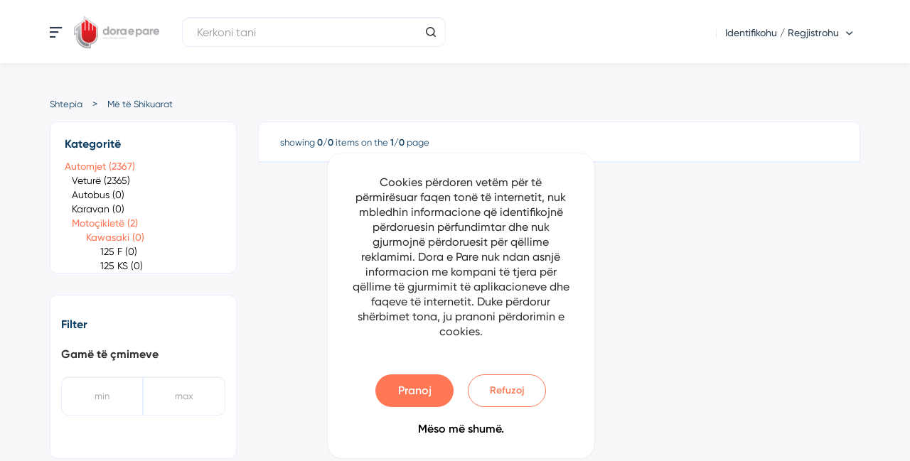

--- FILE ---
content_type: text/html; charset=utf-8
request_url: https://automjete.doraepare.com/Search?advs=true&isc=true&sid=true&q=&cid=5874
body_size: 54410
content:
<!DOCTYPE html>
<html lang="en"  class="html-search-page">
<head>
    <title>Dora E Pare- K&#xEB;rko</title>
    <meta http-equiv="Content-type" content="text/html;charset=UTF-8" />
    <meta name="description" content="Dora e pare &#xEB;sht&#xEB; platform&#xEB; online p&#xEB;r menaxhimin dhe listimin e pronave t&#xEB; paluajtshme dhe automjeteve. Q&#xEB;llimi yn&#xEB; &#xEB;sht&#xEB; t&#xEB; krijojm&#xEB; nj&#xEB; ur&#xEB; lidh&#xEB;se t&#xEB; q&#xEB;ndrueshme p&#xEB;r shit&#xEB;sit dhe bler&#xEB;sit duke ofruar nj&#xEB; sh&#xEB;rbim gjith&#xEB;p&#xEB;rfshir&#xEB;s i cili i p&#xEB;rshtatet nevojave t&#xEB; klientit, qoft&#xEB; shitje apo blerje.  Ne &#xE7;do dit&#xEB; e m&#xEB; shum&#xEB; jemi duke e zhvilluar teknologjin&#xEB; dhe komunikimin ton&#xEB; p&#xEB;r t&#x27;u siguruar klient&#xEB;ve tan&#xEB; nj&#xEB; hap&#xEB;sir&#xEB; p&#xEB;r zgjedhjet m&#xEB; t&#xEB; mira n&#xEB; shitjen dhe blerjen e aseteve t&#xEB; tyre duke e marr&#xEB; sh&#xEB;rbimin m&#xEB; t&#xEB; mir&#xEB; n&#xEB; t&#xEB; nj&#xEB;jt&#xEB;n koh&#xEB;.  Platforma Dora e Pare p&#xEB;rfshin p&#xEB;rzgjedhjen m&#xEB; t&#xEB; mir&#xEB; t&#xEB; partner&#xEB;ve tregtar&#xEB;, agjensioneve t&#xEB; patundshm&#xEB;ris&#xEB;, auto salloneve dhe individ&#xEB;ve t&#xEB; p&#xEB;rfshir&#xEB; n&#xEB; procesin e blerjes dhe shitjes s&#xEB; pasurive t&#xEB; paluajtshme dhe automjeteve. Ne ju mund&#xEB;sojm&#xEB; t&#xEB; k&#xEB;rkoni dhe gjeni pasuri t&#xEB; paluajtshme dhe automjete, dhe ju leht&#xEB;sojm&#xEB; mund&#xEB;sin&#xEB; e financimit p&#xEB;rmes para-aprovimit t&#xEB; kredis&#xEB; p&#xEB;r blerjen tuaj." />
    <meta name="keywords" content="" />
    <meta http-equiv="X-UA-Compatible" content="IE=edge">
    <meta name="generator" content="nopCommerce" />
    <meta name="viewport" content="width=device-width, initial-scale=1" />
    <link href="https://fonts.googleapis.com/css?family=Montserrat:300,400,500,700" rel="stylesheet" as="style" media="print" onload="this.media='all'">
    <!-- Google tag (gtag.js) -->
<script async src="https://www.googletagmanager.com/gtag/js?id=G-FNCDRL1GZP"></script>
<script>
  window.dataLayer = window.dataLayer || [];
  function gtag(){dataLayer.push(arguments);}
  gtag('js', new Date());

  gtag('config', 'G-FNCDRL1GZP');
</script>

    
    
    <link href="/lib/limonte-sweetalert2/sweetalert2.css" rel="stylesheet" type="text/css" />
<link href="/lib_npm/jquery-ui-dist/jquery-ui.min.css" rel="stylesheet" type="text/css" />
<link href="/Themes/Maarifa/Content/css/custom-bootstrap-select.css" rel="stylesheet" type="text/css" />
<link href="/Themes/Maarifa/Content/css/bootstrap-select.css" rel="stylesheet" type="text/css" />
<link href="/Themes/Maarifa/Content/css/bootstrap.min.css" rel="stylesheet" type="text/css" />
<link href="/Themes/Maarifa/Content/css/owl.carousel.min.css" rel="stylesheet" type="text/css" />
<link href="/Themes/Maarifa/Content/css/font-awesome.min.css" rel="stylesheet" type="text/css" />
<link href="/Themes/Maarifa/Content/css/magnific-popup.css" rel="stylesheet" type="text/css" />
<link href="/Themes/Maarifa/Content/css-main/icomoon-styles.css?bust=20260119" rel="stylesheet" type="text/css" />
<link href="/Themes/Maarifa/Content/css/wristwear.styles.css" rel="stylesheet" type="text/css" />
<link href="/Themes/Maarifa/Content/css/wristwear.styles.responsive.css" rel="stylesheet" type="text/css" />
<link href="/Themes/Maarifa/Content/css/Landing.css?bust=20260119" rel="stylesheet" type="text/css" />
<link href="/Themes/Maarifa/Content/css/HomePage.css?bust=20260119" rel="stylesheet" type="text/css" />
<link href="/Themes/Maarifa/Content/css/Custom.css?bust=20260119" rel="stylesheet" type="text/css" />
<link href="/Themes/Maarifa/Content/css-main/header.css?bust=20260119" rel="stylesheet" type="text/css" />
<link href="https://cdn.jsdelivr.net/npm/select2@4.1.0-rc.0/dist/css/select2.min.css" rel="stylesheet" type="text/css" />

    
    
    
    
    <link rel="apple-touch-icon" sizes="180x180" href="/icons/icons_3/apple-touch-icon.png?v=20221025">
<link rel="icon" type="image/png" sizes="32x32" href="/icons/icons_3/favicon-32x32.png?v=20221025">
<link rel="icon" type="image/png" sizes="16x16" href="/icons/icons_3/favicon-16x16.png?v=20221025">
<link rel="manifest" href="/icons/icons_3/site.webmanifest?v=20221025">
<link rel="mask-icon" href="/icons/icons_3/safari-pinned-tab.svg?v=20221025" color="#5bbad5">
<link rel="shortcut icon" href="/icons/icons_3/favicon.ico?v=20221025">
<meta name="msapplication-TileColor" content="#da532c">
<meta name="msapplication-config" content="/icons/icons_3/browserconfig.xml?v=20221025">
<meta name="theme-color" content="#ffffff">
    
    <!--Theme Designed by nopAccelerate Themes - http://themes.nopaccelerate.com/themes/ -->
    <!--Copyright (c) 2014-->
    <!--[if lt IE 9]>
           <script src="https://oss.maxcdn.com/libs/respond.js/1.3.0/respond.min.js"></script>
    <![endif]-->
</head>
<body>
    <!--[if lt IE 7]>
        <p class="chromeframe">You are using an <strong>outdated</strong> browser. Please <a href="http://browsehappy.com/">upgrade your browser</a> or <a href="http://www.google.com/chromeframe/?redirect=true">activate Google Chrome Frame</a> to improve your experience.</p>
    <![endif]-->
    

<div class="ajax-loading-block-window" style="display: none">
</div>
<div id="dialog-notifications-success" title="Njoftim" style="display:none;">
</div>
<div id="dialog-notifications-error" title="Gabim" style="display:none;">
</div>
<div id="dialog-notifications-warning" title="Paralajmërim" style="display:none;">
</div>
<div id="bar-notification" class="bar-notification-container" data-close="Afër">
</div>



<div class="master-wrapper-page">
    
    <!--[if lte IE 8]>
    <div style="clear:both;height:59px;text-align:center;position:relative;">
        <a href="http://www.microsoft.com/windows/internet-explorer/default.aspx" target="_blank">
            <img src="/Themes/Maarifa/Content/images/ie_warning.jpg" height="42" width="820" alt="You are using an outdated browser. For a faster, safer browsing experience, upgrade for free today." />
        </a>
    </div>
<![endif]-->
    <div class="admin-header-link">
        <ul>
            

        </ul>
    </div>
    <div id="header-home" class="header for-desktop">
    

    
    <div class="header-lower">
        <div class="container">
            <div class="navbar-wrapper">
                <div class="header-left">
                    <div class="logo-wrapper-x">
                        <div class="open-menu" id="openMenu">
                            <a href="#">
                                <span class="icomoon icon-Icon-open-menu"></span>
                            </a>
                        </div>
                        <div class="header-logo">
                            
<a href="/" class="logo">
    <img src="/Themes/Maarifa/Content/images/red-logo.png" />
</a>
                        </div>
                    </div>
                     <div class="hidden-search header-search">
                         <form method="get" id="small-search-box-form" action="/search">
<div class="form-group">
    <input type="hidden" name="cid" value="5874" />
    <input type="hidden" name="advs" value="true" />
    <input type="hidden" name="isc" value="true" />
    <input type="hidden" name="sid" value="true" />
    <input type="text" value="" class="search-nav form-control" id="small-searchterms" autocomplete="off" placeholder="Kerkoni tani" name="q" aria-label="Kerkoni tani" />
    
    <div class="icon-wrapper show-header">
        <span class="icon-search"></span>
    </div>
    <button type="submit" class="btn btn-primary search-box-button hide-header-focusout">
        <span class="icon-search"></span>
    </button>
    
</div></form>

                     </div>

                </div>
                <div class="header-links-wrapper">
                    

<div class="header-links header-top-right">
    <ul>
        




                <li>
                    <div class="login-register">
                        <div class="dropdown">
                            <span onclick="onDropdownClick()" class="js-drop-button input-group-btn empty-user-combo-icon display-sm-none">
                                <svg id="Group_4" data-name="Group 4" xmlns="http://www.w3.org/2000/svg" width="17.25" height="17.25" viewBox="0 0 17.25 17.25">
                                    <path id="Path_15" data-name="Path 15" d="M17.207,14.782a.674.674,0,0,0-1.319.275.7.7,0,0,1-.143.59.685.685,0,0,1-.539.256H2.045a.685.685,0,0,1-.539-.256.7.7,0,0,1-.143-.59,7.445,7.445,0,0,1,7.083-5.9q.089,0,.179,0t.179,0a7.413,7.413,0,0,1,5.987,3.29.674.674,0,1,0,1.119-.75A8.765,8.765,0,0,0,11.369,8.25a4.582,4.582,0,1,0-5.485,0,8.764,8.764,0,0,0-5.84,6.53,2.047,2.047,0,0,0,2,2.469H15.206a2.047,2.047,0,0,0,2-2.469ZM5.391,4.582a3.234,3.234,0,1,1,3.4,3.23l-.164,0-.163,0A3.238,3.238,0,0,1,5.391,4.582Z" transform="translate(0)" fill="#6b8ebe" />
                                </svg>
                            </span>
                            <button type="button" class="btn js-drop-button" onclick="onDropdownClick()">
                                <span class="js-drop-button js-drop-button-label hide-in-mobile">Identifikohu / Regjistrohu</span>
                                <span class="js-drop-button js-drop-button-icon icon-chevron-down"></span>
                            </button>
                            <div id="js-dropdown-list" class="dropdown-content">
                                <div>
                                    <a href="/login?returnUrl=%2FSearch%3Fadvs%3Dtrue%26isc%3Dtrue%26sid%3Dtrue%26q%3D%26cid%3D5874">

                                        <span>Identifikohu</span>
                                    </a>
                                </div>
                                <div>
                                    <a href="/register?returnUrl=%2FSearch%3Fadvs%3Dtrue%26isc%3Dtrue%26sid%3Dtrue%26q%3D%26cid%3D5874">
                                        <span>Regjistrohu</span>
                                    </a>
                                </div>
                            </div>
                        </div>
                    </div>
                </li>

        
    </ul>
</div>

<ul class="nav-list bottom-links">
        <li class="nav-list-item">
            <a href="/login?returnUrl=%2FSearch%3Fadvs%3Dtrue%26isc%3Dtrue%26sid%3Dtrue%26q%3D%26cid%3D5874" class="createlist">
                <span class="icomoon icon-create-list"></span>
            </a>
        </li>
        <li class="nav-list-item">
            <a href="/login?returnUrl=%2FSearch%3Fadvs%3Dtrue%26isc%3Dtrue%26sid%3Dtrue%26q%3D%26cid%3D5874" class="login">
                <span class="icomoon  icon-user">
                </span>
            </a>
        </li>
</ul>
<script>

    /* When the user clicks on the button,
    toggle between hiding and showing the dropdown content */
    function onDropdownClick() {
        document.getElementById("js-dropdown-list").classList.toggle("show");
    }
    function onLanguageClick() {
        document.getElementById("languageList").classList.toggle("show");
    }

    // Close the dropdown menu if the user clicks outside of it
    window.onclick = function (event) {
        if (!event.target.matches('.js-drop-button')) {
            var dropdowns = document.getElementsByClassName("dropdown-content");
            var i;
            for (i = 0; i < dropdowns.length; i++) {
                var openDropdown = dropdowns[i];
                if (openDropdown.classList.contains('show')) {
                    openDropdown.classList.remove('show');
                }
            }
        }
    }

</script>
                </div>
            </div>

        </div>
        
    </div>
</div>
<div id="header-homeMobile" class="header for-mobile">
    

    
    <div class="header-lower">
        <div class="container">
            <div class="navbar-wrapper">
                <div class="header-left">
                    <div class="logo-wrapper-x">
                        <div class="open-menu" id="openMenuMobile">
                            <a href="#">
                                <span class="icomoon icon-Icon-open-menu"></span>
                            </a>
                        </div>
                        <div class="header-logo">
                            
<a href="/" class="logo">
    <img src="/Themes/Maarifa/Content/images/red-logo.png" />
</a>
                        </div>
                    </div>
                </div>
            </div>
        </div>

    </div>
    
</div>

    <div id="sidemenu" class="sidenav-container">
        <button class="btn btn-only-icon close-button">
            <i class="fa fa-close"></i>
        </button>
        <nav class="sidenav">
            <ul class="nav-options">
                <li class="nav-option">
                    <div class="nav-heading">
                        <h2 class="nav-title">Menu</h2>
                        <p class="nav-label">Zgjedh për të ndryshuar shërbimin</p>
                    </div>
                    <ul class="inner-nav services">
                        <li class="inner-option service">
                            <div class="icons property-icons">
  
                            </div>
                            <h2>Prona</h2>
                            <a class="btn btn-default" href="https://prona.doraepare.com/">
                                Kërkoni një Pronë
                            </a>
                        </li>
                        <li class="inner-option service">
                            <div class="icons vehicle-icons">
                            </div>
                            <h2>Automjete</h2>
                            <a class="btn btn-default" href="https://automjete.doraepare.com/">
                                Kërkoni një Automjet
                            </a>
                        </li>
                        <!--<li class="inner-option service">
                            <div class="home-appliance"></div>
                            </a>
                        </li>
                        <li class="inner-option service">
                            <div class="car-parts"></div>
                            </a>
                        </li>-->
                        <!--<li class="inner-option service">
                        <div class="grocery"></div>
                        <h2>-->
                        <!--</h2>
                        <a class="btn btn-default btn-has-icon" href="">
                            <span>-->
                        <!--</span>
                            </a>
                        </li>-->
                    </ul>
                </li>
                <li class="nav-option language-selection">
                    <div class="nav-heading">
                        <h2 class="nav-title">Gjuha</h2>
                    </div>
                    <ul class="inner-nav languages">
                        <li id="languages" class="inner-option language">
                            

<div class="language-selector">
<select id="customerlanguage" name="customerlanguage" class="selectpicker language desktop" onchange="setLocation(this.value);" aria-label="Përzgjedhësi i gjuhëve"><option selected="selected" value="http://automjete.doraepare.com/changelanguage/2?returnUrl=%2FSearch%3Fadvs%3Dtrue%26isc%3Dtrue%26sid%3Dtrue%26q%3D%26cid%3D5874">SQ</option>
<option value="http://automjete.doraepare.com/changelanguage/1?returnUrl=%2FSearch%3Fadvs%3Dtrue%26isc%3Dtrue%26sid%3Dtrue%26q%3D%26cid%3D5874">EN</option>
</select>
<select id="customerlanguageMobile" name="customerlanguageMobile" class="selectpicker mobile" data-live-search="true" data-header="Përzgjedhësi i gjuhëve" onchange="setLocation(this.value);" aria-label="Përzgjedhësi i gjuhëve"><option selected="selected" value="http://automjete.doraepare.com/changelanguage/2?returnUrl=%2FSearch%3Fadvs%3Dtrue%26isc%3Dtrue%26sid%3Dtrue%26q%3D%26cid%3D5874">SQ</option>
<option value="http://automjete.doraepare.com/changelanguage/1?returnUrl=%2FSearch%3Fadvs%3Dtrue%26isc%3Dtrue%26sid%3Dtrue%26q%3D%26cid%3D5874">EN</option>
</select> </div>





                        </li>
                    </ul>
                </li>
            </ul>
        </nav>
        <script src="../../Themes/Maarifa/Content/js/jquery-3.x.min.js"></script>
    </div>
    <div id="sidemenuMobile" class="sidenav-container mobile-navbar">
        <button class="btn btn-only-icon close-button">
            <i class="fa fa-close"></i>
        </button>
        <nav class="sidenav mobile-sidenav">
            <ul class="nav-options">
                <li class="nav-option">
                    <div class="nav-heading">
                        <h2 class="nav-title">Menu</h2>
                        <p class="nav-label">Zgjedh për të ndryshuar shërbimin</p>
                    </div>
                    <ul class="inner-nav services">
                        <li class="inner-option service">
                            <a href="https://prona.doraepare.com/">
                                <div class="icons property-icons">
                                </div>
                                <p>Prona</p>
                                <span class="icomoon icon-chevron-right"></span>
                            </a>
                        </li>
                        <li class="inner-option service">
                            <a href="https://automjete.doraepare.com/">
                               <div class="icons vehicle-icons">
                                </div>
                                <p>Automjete</p>
                                <span class="icomoon icon-chevron-right"></span>
                            </a>
                        </li>
                        <!--<li class="inner-option service">
                        </li>
                        <li class="inner-option service">
                        </li>-->
                        <!--<li class="inner-option service">
                        <a href="">
                            <div class="grocery"></div>
                            <p>-->
                        <!--</p>
                                <span class="icomoon"></span>
                            </a>
                        </li>-->
                    </ul>
                </li>
                <li class="nav-option">
                    <div class="nav-heading">
                        <h2 class="nav-title">Gjuha</h2>
                    </div>
                    <ul class="inner-nav tools">
                        <li class="inner-option tool language-mobile">
                            

<div class="language-selector">
<select id="customerlanguage" name="customerlanguage" class="selectpicker language desktop" onchange="setLocation(this.value);" aria-label="Përzgjedhësi i gjuhëve"><option selected="selected" value="http://automjete.doraepare.com/changelanguage/2?returnUrl=%2FSearch%3Fadvs%3Dtrue%26isc%3Dtrue%26sid%3Dtrue%26q%3D%26cid%3D5874">SQ</option>
<option value="http://automjete.doraepare.com/changelanguage/1?returnUrl=%2FSearch%3Fadvs%3Dtrue%26isc%3Dtrue%26sid%3Dtrue%26q%3D%26cid%3D5874">EN</option>
</select>
<select id="customerlanguageMobile" name="customerlanguageMobile" class="selectpicker mobile" data-live-search="true" data-header="Përzgjedhësi i gjuhëve" onchange="setLocation(this.value);" aria-label="Përzgjedhësi i gjuhëve"><option selected="selected" value="http://automjete.doraepare.com/changelanguage/2?returnUrl=%2FSearch%3Fadvs%3Dtrue%26isc%3Dtrue%26sid%3Dtrue%26q%3D%26cid%3D5874">SQ</option>
<option value="http://automjete.doraepare.com/changelanguage/1?returnUrl=%2FSearch%3Fadvs%3Dtrue%26isc%3Dtrue%26sid%3Dtrue%26q%3D%26cid%3D5874">EN</option>
</select> </div>





                            <span class="icomoon icon-chevron-right"></span>
                        </li>
                    </ul>
                </li>
            </ul>
            <div class="social-medias">
                    <ul class="inner-nav nav nav-list social-wrapper">
                            <li class="inner-option facebook">
                                <a href="https://www.facebook.com/people/Dora-e-Pare/100086801244240/" target="_blank" title="facebook">
                                    <span class="icon-facebook icon-Icon-awesome-facebook-f"></span>
                                </a>
                            </li>
                            <li class="inner-option facebook">
                                <a href="https://www.instagram.com/doraepare/?igshid=YmMyMTA2M2Y%3D" target="_blank" title="instagram">
                                    <span class="icon-instagram icon-Icon-awesome-instagram"></span>
                                </a>
                            </li>
                    </ul>
            </div>
        </nav>
    </div>

    <div id="documents-modal" class="modal" tabindex="-1">
        <div class="modal-dialog">
            <div class="modal-content">
                <div class="modal-header">
                    <button type="button" id="docsModalClose" class="btn btn-only-icon" data-bs-dismiss="modal" aria-label="Close">
                        <span class="icon-close"></span>
                    </button>
                </div>
                <div class="modal-body">
                    <h2>Documents</h2>
                    <div class="documents-list">

                        <ul class="list-group">
                            <li class="list-item">
                                <div>
                                    <p class="list-group-item-text">Document 1</p>
                                </div>
                                <div>
                                    <span class="icon-chevron-right"></span>
                                </div>
                            </li>
                            <li class="list-item">
                                <div>
                                    <p class="list-group-item-text">Document 2</p>
                                </div>
                                <div>
                                    <span class="icon-chevron-right"></span>
                                </div>
                            </li>
                            <li class="list-item">
                                <div>
                                    <p class="list-group-item-text">Document 3</p>
                                </div>
                                <div>
                                    <span class="icon-chevron-right"></span>
                                </div>
                            </li>
                            <li class="list-item">
                                <div>
                                    <p class="list-group-item-text">Document 4</p>
                                </div>
                                <div>
                                    <span class="icon-chevron-right"></span>
                                </div>
                            </li>
                        </ul>
                    </div>
                </div>
            </div>
        </div>
    </div>

    <script src="../../Themes/Maarifa/Content/js/jquery-3.x.min.js"></script>
    <script>
        $(document).ready(function () {
            $("#openMenu").on("click", function () {
                $("#sidemenu").toggleClass("sidenav-open")
            })
            $("#openMenuMobile").on("click", function () {
                $("#sidemenuMobile").toggleClass("sidenav-open")
            })
            $(".close-button").on("click", function () {
                if (window.innerWidth < 768) {
                    $("#sidemenuMobile").toggleClass("sidenav-open")
                } else {
                    $("#sidemenu").toggleClass("sidenav-open")
                }
            })

            $("#cost-calculator").on("click", function () {
                $("#calculator-modal").toggleClass("show")
            })
            $("#calcModalClose").on("click", function () {
                $("#calculator-modal").toggleClass("show")
            })
            $("#documents").on("click", function () {
                $("#documents-modal").addClass("show");
            })
            $("#documentMobile").on("click", function () {
                $("#documents-modal").addClass("show");
            })
            $("#docsModalClose").on("click", function () {
                $("#documents-modal").toggleClass("show");
            })

            $("#small-searchterms").on("focus", function() {
                $(".icon-wrapper").addClass("hide-icon-wrapper");
                $(".search-box-button").removeClass("hide-header-focusout");
            })
            $("#small-searchterms").on("focusout", function () {
                // Delay to allow click event to fire first
                setTimeout(function() {
                    $(".icon-wrapper").removeClass("hide-icon-wrapper");
                    $(".search-box-button").addClass("hide-header-focusout");
                }, 200);
            })

            // Click handler for icon-wrapper to submit search form
            $(".icon-wrapper").on("click", function() {
                $("#small-search-box-form").submit();
            })

            // Mousedown handler for search-box-button to prevent focusout timing issue
            $(".search-box-button").on("mousedown", function(e) {
                e.preventDefault(); // Prevent focus loss
                $("#small-search-box-form").submit();
            })
        })
    </script>
    

    
    <div class="master-wrapper-content">
        
        <div class="container">
            <div class="row">
                <div class="col-md-12">
                    
                </div>
            </div>
            <div class="ajax-loading-block-window" style="display: none">
                <div class="loading-image">
                </div>
            </div>
        </div>
        <div class="master-column-wrapper">
            <div class="container">
                <div class="row">
                    


    <div class="breadcrumb-wrapper col-sm-12 hide-in-mobile">
        <ol class="breadcrumb">
            <li>
                <a href="/">Shtepia</a>
            </li>
            <li>
                <a href="#">Më të Shikuarat</a>
            </li>
        </ol>
    </div>


    <div class="search-mobile-header hide-in-desktop">
        <nav class="search-mobile-navbar">
            <ul class="nav-list">
                <li>
                    <a href="/" class="btn btn-has-icon return-home">
                        <span class="icon-left"></span>
                    </a>
                </li>
                <li>
                    <a href="/wishlist" class="btn btn-has-icon route-wishlist">
                        <span class="icon-Icon-feather-heart"></span>
                    </a>
                </li>
            </ul>
        </nav>
        <div class="page-header search-text" id="searchText">
            <h2>Kërko</h2>
        </div>
        <div class="page-header results-text" id="resultsText">
            <h2>Rezultatet</h2>
        </div>
    </div>

    <div class="filter-chips-wrapper">
        <div class="container">
            <div class="wrapper">
                <ul class="filtered-options">
                </ul>
                <button type="button" class="btn btn-link">Clear All</button>
            </div>
        </div>
    </div>


<div class="sidebar col-sm-4 col-md-3">

<script>
    const ga = [{"Name":"Vehicle","SeName":"automjete","NumberOfProducts":2367,"IncludeInTopMenu":true,"SubCategories":[{"Name":"Car","SeName":"vetura","NumberOfProducts":2365,"IncludeInTopMenu":true,"SubCategories":[{"Name":"Alfa Romeo","SeName":"alfa-romeo-13","NumberOfProducts":2,"IncludeInTopMenu":true,"SubCategories":[{"Name":"159","SeName":"159-6","NumberOfProducts":0,"IncludeInTopMenu":true,"SubCategories":[],"HaveSubCategories":false,"Route":null,"Id":2784,"CustomProperties":{}},{"Name":"146","SeName":"146-5","NumberOfProducts":0,"IncludeInTopMenu":true,"SubCategories":[],"HaveSubCategories":false,"Route":null,"Id":2785,"CustomProperties":{}},{"Name":"147","SeName":"147-5","NumberOfProducts":0,"IncludeInTopMenu":true,"SubCategories":[],"HaveSubCategories":false,"Route":null,"Id":2786,"CustomProperties":{}},{"Name":"156","SeName":"156-5","NumberOfProducts":0,"IncludeInTopMenu":true,"SubCategories":[],"HaveSubCategories":false,"Route":null,"Id":2787,"CustomProperties":{}},{"Name":"166","SeName":"166-5","NumberOfProducts":0,"IncludeInTopMenu":true,"SubCategories":[],"HaveSubCategories":false,"Route":null,"Id":2788,"CustomProperties":{}},{"Name":"4C","SeName":"4c-5","NumberOfProducts":0,"IncludeInTopMenu":true,"SubCategories":[],"HaveSubCategories":false,"Route":null,"Id":2789,"CustomProperties":{}},{"Name":"8C","SeName":"8c-5","NumberOfProducts":0,"IncludeInTopMenu":true,"SubCategories":[],"HaveSubCategories":false,"Route":null,"Id":2790,"CustomProperties":{}},{"Name":"BRERA","SeName":"brera-5","NumberOfProducts":0,"IncludeInTopMenu":true,"SubCategories":[{"Name":"16 Transporter","SeName":"16-transporter","NumberOfProducts":0,"IncludeInTopMenu":true,"SubCategories":[],"HaveSubCategories":false,"Route":null,"Id":4915,"CustomProperties":{}}],"HaveSubCategories":true,"Route":null,"Id":2791,"CustomProperties":{}},{"Name":"GIULIA","SeName":"giulia-5","NumberOfProducts":1,"IncludeInTopMenu":true,"SubCategories":[],"HaveSubCategories":false,"Route":null,"Id":2792,"CustomProperties":{}},{"Name":"GIULIETTA","SeName":"giulietta-5","NumberOfProducts":1,"IncludeInTopMenu":true,"SubCategories":[],"HaveSubCategories":false,"Route":null,"Id":2793,"CustomProperties":{}},{"Name":"GT","SeName":"gt-5","NumberOfProducts":0,"IncludeInTopMenu":true,"SubCategories":[{"Name":"16.1 Caravelle","SeName":"161-caravelle","NumberOfProducts":0,"IncludeInTopMenu":true,"SubCategories":[],"HaveSubCategories":false,"Route":null,"Id":4918,"CustomProperties":{}}],"HaveSubCategories":true,"Route":null,"Id":2794,"CustomProperties":{}},{"Name":"GTV","SeName":"gtv-5","NumberOfProducts":0,"IncludeInTopMenu":true,"SubCategories":[],"HaveSubCategories":false,"Route":null,"Id":2795,"CustomProperties":{}},{"Name":"MITO","SeName":"mito-5","NumberOfProducts":0,"IncludeInTopMenu":true,"SubCategories":[],"HaveSubCategories":false,"Route":null,"Id":2796,"CustomProperties":{}},{"Name":"SPIDER","SeName":"spider-5","NumberOfProducts":0,"IncludeInTopMenu":true,"SubCategories":[],"HaveSubCategories":false,"Route":null,"Id":2797,"CustomProperties":{}},{"Name":"STELVIO","SeName":"stelvio-5","NumberOfProducts":0,"IncludeInTopMenu":true,"SubCategories":[],"HaveSubCategories":false,"Route":null,"Id":2798,"CustomProperties":{}},{"Name":"TONALE","SeName":"tonale-5","NumberOfProducts":0,"IncludeInTopMenu":true,"SubCategories":[],"HaveSubCategories":false,"Route":null,"Id":2799,"CustomProperties":{}}],"HaveSubCategories":true,"Route":null,"Id":2686,"CustomProperties":{}},{"Name":"Audi","SeName":"audi-18","NumberOfProducts":564,"IncludeInTopMenu":true,"SubCategories":[{"Name":"A1","SeName":"a1-4","NumberOfProducts":5,"IncludeInTopMenu":true,"SubCategories":[],"HaveSubCategories":false,"Route":null,"Id":2736,"CustomProperties":{}},{"Name":"A2","SeName":"a2-4","NumberOfProducts":0,"IncludeInTopMenu":true,"SubCategories":[],"HaveSubCategories":false,"Route":null,"Id":2737,"CustomProperties":{}},{"Name":"A3","SeName":"a3-5","NumberOfProducts":79,"IncludeInTopMenu":true,"SubCategories":[],"HaveSubCategories":false,"Route":null,"Id":2738,"CustomProperties":{}},{"Name":"A4","SeName":"a4-9","NumberOfProducts":72,"IncludeInTopMenu":true,"SubCategories":[],"HaveSubCategories":false,"Route":null,"Id":2739,"CustomProperties":{}},{"Name":"A4 Quattro","SeName":"a4-quattro-5","NumberOfProducts":8,"IncludeInTopMenu":true,"SubCategories":[],"HaveSubCategories":false,"Route":null,"Id":2740,"CustomProperties":{}},{"Name":"A5","SeName":"a5-5","NumberOfProducts":41,"IncludeInTopMenu":true,"SubCategories":[],"HaveSubCategories":false,"Route":null,"Id":2741,"CustomProperties":{}},{"Name":"A6","SeName":"a6-6","NumberOfProducts":96,"IncludeInTopMenu":true,"SubCategories":[],"HaveSubCategories":false,"Route":null,"Id":2742,"CustomProperties":{}},{"Name":"A7","SeName":"a7-5","NumberOfProducts":27,"IncludeInTopMenu":true,"SubCategories":[],"HaveSubCategories":false,"Route":null,"Id":2743,"CustomProperties":{}},{"Name":"A8","SeName":"a8-5","NumberOfProducts":18,"IncludeInTopMenu":true,"SubCategories":[],"HaveSubCategories":false,"Route":null,"Id":2744,"CustomProperties":{}},{"Name":"Allroad","SeName":"allroad-5","NumberOfProducts":0,"IncludeInTopMenu":true,"SubCategories":[],"HaveSubCategories":false,"Route":null,"Id":2745,"CustomProperties":{}},{"Name":"E-Tron","SeName":"e-tron-5","NumberOfProducts":0,"IncludeInTopMenu":true,"SubCategories":[],"HaveSubCategories":false,"Route":null,"Id":2746,"CustomProperties":{}},{"Name":"E-Tron GT","SeName":"e-tron-gt-5","NumberOfProducts":0,"IncludeInTopMenu":true,"SubCategories":[],"HaveSubCategories":false,"Route":null,"Id":2747,"CustomProperties":{}},{"Name":"E-Tron Sportback","SeName":"e-tron-sportback-5","NumberOfProducts":0,"IncludeInTopMenu":true,"SubCategories":[],"HaveSubCategories":false,"Route":null,"Id":2748,"CustomProperties":{}},{"Name":"Q2","SeName":"q2-5","NumberOfProducts":4,"IncludeInTopMenu":true,"SubCategories":[],"HaveSubCategories":false,"Route":null,"Id":2749,"CustomProperties":{}},{"Name":"Q3","SeName":"q3-5","NumberOfProducts":55,"IncludeInTopMenu":true,"SubCategories":[],"HaveSubCategories":false,"Route":null,"Id":2750,"CustomProperties":{}},{"Name":"Q3 SPORTBACK","SeName":"q3-sportback-5","NumberOfProducts":3,"IncludeInTopMenu":true,"SubCategories":[],"HaveSubCategories":false,"Route":null,"Id":2751,"CustomProperties":{}},{"Name":"Q4","SeName":"q4-5","NumberOfProducts":0,"IncludeInTopMenu":true,"SubCategories":[],"HaveSubCategories":false,"Route":null,"Id":2752,"CustomProperties":{}},{"Name":"Q4 Sportback","SeName":"q4-sportback-5","NumberOfProducts":0,"IncludeInTopMenu":true,"SubCategories":[],"HaveSubCategories":false,"Route":null,"Id":2753,"CustomProperties":{}},{"Name":"Q5","SeName":"q5-5","NumberOfProducts":76,"IncludeInTopMenu":true,"SubCategories":[],"HaveSubCategories":false,"Route":null,"Id":2754,"CustomProperties":{}},{"Name":"Q5 Sportback","SeName":"q5-sportback-5","NumberOfProducts":2,"IncludeInTopMenu":true,"SubCategories":[],"HaveSubCategories":false,"Route":null,"Id":2755,"CustomProperties":{}},{"Name":"Q7","SeName":"q7-5","NumberOfProducts":23,"IncludeInTopMenu":true,"SubCategories":[],"HaveSubCategories":false,"Route":null,"Id":2756,"CustomProperties":{}},{"Name":"Q8","SeName":"q8-5","NumberOfProducts":23,"IncludeInTopMenu":true,"SubCategories":[],"HaveSubCategories":false,"Route":null,"Id":2757,"CustomProperties":{}},{"Name":"R8","SeName":"r8-5","NumberOfProducts":0,"IncludeInTopMenu":true,"SubCategories":[],"HaveSubCategories":false,"Route":null,"Id":2758,"CustomProperties":{}},{"Name":"RS E-Tron","SeName":"rs-e-tron-5","NumberOfProducts":0,"IncludeInTopMenu":true,"SubCategories":[],"HaveSubCategories":false,"Route":null,"Id":2759,"CustomProperties":{}},{"Name":"RS Q3","SeName":"rs-q3-5","NumberOfProducts":1,"IncludeInTopMenu":true,"SubCategories":[],"HaveSubCategories":false,"Route":null,"Id":2760,"CustomProperties":{}},{"Name":"RS Q3 Sportback","SeName":"rs-q3-sportback-5","NumberOfProducts":0,"IncludeInTopMenu":true,"SubCategories":[],"HaveSubCategories":false,"Route":null,"Id":2761,"CustomProperties":{}},{"Name":"RS Q7","SeName":"rs-q7-5","NumberOfProducts":0,"IncludeInTopMenu":true,"SubCategories":[],"HaveSubCategories":false,"Route":null,"Id":2762,"CustomProperties":{}},{"Name":"RS Q8","SeName":"rs-q8-5","NumberOfProducts":1,"IncludeInTopMenu":true,"SubCategories":[],"HaveSubCategories":false,"Route":null,"Id":2763,"CustomProperties":{}},{"Name":"RS3","SeName":"rs3-5","NumberOfProducts":0,"IncludeInTopMenu":true,"SubCategories":[],"HaveSubCategories":false,"Route":null,"Id":2764,"CustomProperties":{}},{"Name":"RS4","SeName":"rs4-5","NumberOfProducts":0,"IncludeInTopMenu":true,"SubCategories":[],"HaveSubCategories":false,"Route":null,"Id":2765,"CustomProperties":{}},{"Name":"RS5","SeName":"rs5-5","NumberOfProducts":0,"IncludeInTopMenu":true,"SubCategories":[],"HaveSubCategories":false,"Route":null,"Id":2766,"CustomProperties":{}},{"Name":"RS6","SeName":"rs6-5","NumberOfProducts":2,"IncludeInTopMenu":true,"SubCategories":[],"HaveSubCategories":false,"Route":null,"Id":2767,"CustomProperties":{}},{"Name":"RS7","SeName":"rs7-5","NumberOfProducts":0,"IncludeInTopMenu":true,"SubCategories":[],"HaveSubCategories":false,"Route":null,"Id":2768,"CustomProperties":{}},{"Name":"S1","SeName":"s1-5","NumberOfProducts":0,"IncludeInTopMenu":true,"SubCategories":[],"HaveSubCategories":false,"Route":null,"Id":2769,"CustomProperties":{}},{"Name":"S3","SeName":"s3-5","NumberOfProducts":2,"IncludeInTopMenu":true,"SubCategories":[],"HaveSubCategories":false,"Route":null,"Id":2770,"CustomProperties":{}},{"Name":"S4","SeName":"s4-5","NumberOfProducts":0,"IncludeInTopMenu":true,"SubCategories":[],"HaveSubCategories":false,"Route":null,"Id":2771,"CustomProperties":{}},{"Name":"S5","SeName":"s5-5","NumberOfProducts":2,"IncludeInTopMenu":true,"SubCategories":[],"HaveSubCategories":false,"Route":null,"Id":2772,"CustomProperties":{}},{"Name":"S6","SeName":"s6-5","NumberOfProducts":1,"IncludeInTopMenu":true,"SubCategories":[],"HaveSubCategories":false,"Route":null,"Id":2773,"CustomProperties":{}},{"Name":"S7","SeName":"s7-5","NumberOfProducts":1,"IncludeInTopMenu":true,"SubCategories":[],"HaveSubCategories":false,"Route":null,"Id":2774,"CustomProperties":{}},{"Name":"S8","SeName":"s8-5","NumberOfProducts":3,"IncludeInTopMenu":true,"SubCategories":[],"HaveSubCategories":false,"Route":null,"Id":2775,"CustomProperties":{}},{"Name":"SQ2","SeName":"sq2-5","NumberOfProducts":0,"IncludeInTopMenu":true,"SubCategories":[],"HaveSubCategories":false,"Route":null,"Id":2776,"CustomProperties":{}},{"Name":"SQ5","SeName":"sq5-5","NumberOfProducts":13,"IncludeInTopMenu":true,"SubCategories":[],"HaveSubCategories":false,"Route":null,"Id":2777,"CustomProperties":{}},{"Name":"SQ5 SPORTBACK","SeName":"sq5-sportback-5","NumberOfProducts":0,"IncludeInTopMenu":true,"SubCategories":[],"HaveSubCategories":false,"Route":null,"Id":2778,"CustomProperties":{}},{"Name":"SQ7","SeName":"sq7-5","NumberOfProducts":5,"IncludeInTopMenu":true,"SubCategories":[],"HaveSubCategories":false,"Route":null,"Id":2779,"CustomProperties":{}},{"Name":"SQ8","SeName":"sq8-5","NumberOfProducts":1,"IncludeInTopMenu":true,"SubCategories":[],"HaveSubCategories":false,"Route":null,"Id":2780,"CustomProperties":{}},{"Name":"TT","SeName":"tt-5","NumberOfProducts":0,"IncludeInTopMenu":true,"SubCategories":[],"HaveSubCategories":false,"Route":null,"Id":2781,"CustomProperties":{}},{"Name":"TT RS","SeName":"tt-rs-5","NumberOfProducts":0,"IncludeInTopMenu":true,"SubCategories":[],"HaveSubCategories":false,"Route":null,"Id":2782,"CustomProperties":{}},{"Name":"TTS","SeName":"tts-5","NumberOfProducts":0,"IncludeInTopMenu":true,"SubCategories":[],"HaveSubCategories":false,"Route":null,"Id":2783,"CustomProperties":{}}],"HaveSubCategories":true,"Route":null,"Id":2687,"CustomProperties":{}},{"Name":"Acura","SeName":"acura-14","NumberOfProducts":0,"IncludeInTopMenu":true,"SubCategories":[{"Name":"CDX","SeName":"cdx-3","NumberOfProducts":0,"IncludeInTopMenu":true,"SubCategories":[],"HaveSubCategories":false,"Route":null,"Id":2800,"CustomProperties":{}},{"Name":"CL","SeName":"cl-3","NumberOfProducts":0,"IncludeInTopMenu":true,"SubCategories":[],"HaveSubCategories":false,"Route":null,"Id":2801,"CustomProperties":{}},{"Name":"EL","SeName":"el-3","NumberOfProducts":0,"IncludeInTopMenu":true,"SubCategories":[],"HaveSubCategories":false,"Route":null,"Id":2802,"CustomProperties":{}},{"Name":"ILX","SeName":"ilx-3","NumberOfProducts":0,"IncludeInTopMenu":true,"SubCategories":[],"HaveSubCategories":false,"Route":null,"Id":2803,"CustomProperties":{}},{"Name":"INTEGRA","SeName":"integra-3","NumberOfProducts":0,"IncludeInTopMenu":true,"SubCategories":[],"HaveSubCategories":false,"Route":null,"Id":2804,"CustomProperties":{}},{"Name":"MDX","SeName":"mdx-3","NumberOfProducts":0,"IncludeInTopMenu":true,"SubCategories":[],"HaveSubCategories":false,"Route":null,"Id":2805,"CustomProperties":{}},{"Name":"NSX","SeName":"nsx-3","NumberOfProducts":0,"IncludeInTopMenu":true,"SubCategories":[],"HaveSubCategories":false,"Route":null,"Id":2806,"CustomProperties":{}},{"Name":"RDX","SeName":"rdx-3","NumberOfProducts":0,"IncludeInTopMenu":true,"SubCategories":[],"HaveSubCategories":false,"Route":null,"Id":2807,"CustomProperties":{}},{"Name":"RL","SeName":"rl-3","NumberOfProducts":0,"IncludeInTopMenu":true,"SubCategories":[],"HaveSubCategories":false,"Route":null,"Id":2808,"CustomProperties":{}},{"Name":"RLX","SeName":"rlx-3","NumberOfProducts":0,"IncludeInTopMenu":true,"SubCategories":[],"HaveSubCategories":false,"Route":null,"Id":2809,"CustomProperties":{}},{"Name":"TL","SeName":"tl-3","NumberOfProducts":0,"IncludeInTopMenu":true,"SubCategories":[],"HaveSubCategories":false,"Route":null,"Id":2810,"CustomProperties":{}},{"Name":"TLX","SeName":"tlx-3","NumberOfProducts":0,"IncludeInTopMenu":true,"SubCategories":[],"HaveSubCategories":false,"Route":null,"Id":2811,"CustomProperties":{}},{"Name":"TSX","SeName":"tsx-3","NumberOfProducts":0,"IncludeInTopMenu":true,"SubCategories":[],"HaveSubCategories":false,"Route":null,"Id":2812,"CustomProperties":{}},{"Name":"ZDX","SeName":"zdx-3","NumberOfProducts":0,"IncludeInTopMenu":true,"SubCategories":[],"HaveSubCategories":false,"Route":null,"Id":2813,"CustomProperties":{}}],"HaveSubCategories":true,"Route":null,"Id":2688,"CustomProperties":{}},{"Name":"Aston Martin","SeName":"aston-martin-15","NumberOfProducts":0,"IncludeInTopMenu":true,"SubCategories":[{"Name":"Cynet","SeName":"cynet-3","NumberOfProducts":0,"IncludeInTopMenu":true,"SubCategories":[],"HaveSubCategories":false,"Route":null,"Id":2814,"CustomProperties":{}},{"Name":"DB11","SeName":"db11-3","NumberOfProducts":0,"IncludeInTopMenu":true,"SubCategories":[],"HaveSubCategories":false,"Route":null,"Id":2815,"CustomProperties":{}},{"Name":"DB9","SeName":"db9-3","NumberOfProducts":0,"IncludeInTopMenu":true,"SubCategories":[],"HaveSubCategories":false,"Route":null,"Id":2816,"CustomProperties":{}},{"Name":"DBS","SeName":"dbs-3","NumberOfProducts":0,"IncludeInTopMenu":true,"SubCategories":[],"HaveSubCategories":false,"Route":null,"Id":2817,"CustomProperties":{}},{"Name":"DBX","SeName":"dbx-3","NumberOfProducts":0,"IncludeInTopMenu":true,"SubCategories":[],"HaveSubCategories":false,"Route":null,"Id":2818,"CustomProperties":{}},{"Name":"Rapide","SeName":"rapide-3","NumberOfProducts":0,"IncludeInTopMenu":true,"SubCategories":[],"HaveSubCategories":false,"Route":null,"Id":2819,"CustomProperties":{}},{"Name":"V12","SeName":"v12-3","NumberOfProducts":0,"IncludeInTopMenu":true,"SubCategories":[],"HaveSubCategories":false,"Route":null,"Id":2820,"CustomProperties":{}},{"Name":"V8","SeName":"v8-3","NumberOfProducts":0,"IncludeInTopMenu":true,"SubCategories":[],"HaveSubCategories":false,"Route":null,"Id":2821,"CustomProperties":{}},{"Name":"Valkyrie","SeName":"valkyrie-3","NumberOfProducts":0,"IncludeInTopMenu":true,"SubCategories":[],"HaveSubCategories":false,"Route":null,"Id":2822,"CustomProperties":{}},{"Name":"Vanquish","SeName":"vanquish-3","NumberOfProducts":0,"IncludeInTopMenu":true,"SubCategories":[],"HaveSubCategories":false,"Route":null,"Id":2823,"CustomProperties":{}},{"Name":"Vatage","SeName":"vatage-3","NumberOfProducts":0,"IncludeInTopMenu":true,"SubCategories":[],"HaveSubCategories":false,"Route":null,"Id":2824,"CustomProperties":{}},{"Name":"Virage","SeName":"virage-3","NumberOfProducts":0,"IncludeInTopMenu":true,"SubCategories":[],"HaveSubCategories":false,"Route":null,"Id":2825,"CustomProperties":{}},{"Name":"Zagato","SeName":"zagato-3","NumberOfProducts":0,"IncludeInTopMenu":true,"SubCategories":[],"HaveSubCategories":false,"Route":null,"Id":2826,"CustomProperties":{}}],"HaveSubCategories":true,"Route":null,"Id":2689,"CustomProperties":{}},{"Name":"Bently","SeName":"bently-14","NumberOfProducts":0,"IncludeInTopMenu":true,"SubCategories":[{"Name":"Arnage","SeName":"arnage-3","NumberOfProducts":0,"IncludeInTopMenu":true,"SubCategories":[],"HaveSubCategories":false,"Route":null,"Id":2827,"CustomProperties":{}},{"Name":"Azure","SeName":"azure-4","NumberOfProducts":0,"IncludeInTopMenu":true,"SubCategories":[],"HaveSubCategories":false,"Route":null,"Id":2828,"CustomProperties":{}},{"Name":"Bentayga","SeName":"bentayga-3","NumberOfProducts":0,"IncludeInTopMenu":true,"SubCategories":[],"HaveSubCategories":false,"Route":null,"Id":2829,"CustomProperties":{}},{"Name":"Brooklands","SeName":"brooklands-3","NumberOfProducts":0,"IncludeInTopMenu":true,"SubCategories":[],"HaveSubCategories":false,"Route":null,"Id":2830,"CustomProperties":{}},{"Name":"Continetal","SeName":"continetal-2","NumberOfProducts":0,"IncludeInTopMenu":true,"SubCategories":[],"HaveSubCategories":false,"Route":null,"Id":2831,"CustomProperties":{}},{"Name":"Continetal Flying","SeName":"continetal-flying-2","NumberOfProducts":0,"IncludeInTopMenu":true,"SubCategories":[],"HaveSubCategories":false,"Route":null,"Id":2832,"CustomProperties":{}},{"Name":"Continetal GT","SeName":"continetal-gt-3","NumberOfProducts":0,"IncludeInTopMenu":true,"SubCategories":[],"HaveSubCategories":false,"Route":null,"Id":2833,"CustomProperties":{}},{"Name":"Flying Spur","SeName":"flying-spur-3","NumberOfProducts":0,"IncludeInTopMenu":true,"SubCategories":[],"HaveSubCategories":false,"Route":null,"Id":2834,"CustomProperties":{}},{"Name":"Muslanne","SeName":"muslanne-3","NumberOfProducts":0,"IncludeInTopMenu":true,"SubCategories":[],"HaveSubCategories":false,"Route":null,"Id":2835,"CustomProperties":{}}],"HaveSubCategories":true,"Route":null,"Id":2690,"CustomProperties":{}},{"Name":"Bugatti","SeName":"bugatti-14","NumberOfProducts":0,"IncludeInTopMenu":true,"SubCategories":[{"Name":"Chiron","SeName":"chiron-4","NumberOfProducts":0,"IncludeInTopMenu":true,"SubCategories":[],"HaveSubCategories":false,"Route":null,"Id":2869,"CustomProperties":{}},{"Name":"Veyron","SeName":"veyron-4","NumberOfProducts":0,"IncludeInTopMenu":true,"SubCategories":[],"HaveSubCategories":false,"Route":null,"Id":2870,"CustomProperties":{}}],"HaveSubCategories":true,"Route":null,"Id":2692,"CustomProperties":{}},{"Name":"Cadillac","SeName":"cadillac-14","NumberOfProducts":0,"IncludeInTopMenu":true,"SubCategories":[{"Name":"ATS","SeName":"ats-3","NumberOfProducts":0,"IncludeInTopMenu":true,"SubCategories":[],"HaveSubCategories":false,"Route":null,"Id":2871,"CustomProperties":{}},{"Name":"ATS-V","SeName":"ats-v-3","NumberOfProducts":0,"IncludeInTopMenu":true,"SubCategories":[],"HaveSubCategories":false,"Route":null,"Id":2872,"CustomProperties":{}},{"Name":"BLS","SeName":"bls-3","NumberOfProducts":0,"IncludeInTopMenu":true,"SubCategories":[],"HaveSubCategories":false,"Route":null,"Id":2873,"CustomProperties":{}},{"Name":"CT4","SeName":"ct4-3","NumberOfProducts":0,"IncludeInTopMenu":true,"SubCategories":[],"HaveSubCategories":false,"Route":null,"Id":2874,"CustomProperties":{}},{"Name":"CT4-V","SeName":"ct4-v-3","NumberOfProducts":0,"IncludeInTopMenu":true,"SubCategories":[],"HaveSubCategories":false,"Route":null,"Id":2875,"CustomProperties":{}},{"Name":"CT5","SeName":"ct5-3","NumberOfProducts":0,"IncludeInTopMenu":true,"SubCategories":[],"HaveSubCategories":false,"Route":null,"Id":2876,"CustomProperties":{}},{"Name":"CT5-V","SeName":"ct5-v-3","NumberOfProducts":0,"IncludeInTopMenu":true,"SubCategories":[],"HaveSubCategories":false,"Route":null,"Id":2877,"CustomProperties":{}},{"Name":"CT6","SeName":"ct6-3","NumberOfProducts":0,"IncludeInTopMenu":true,"SubCategories":[],"HaveSubCategories":false,"Route":null,"Id":2878,"CustomProperties":{}},{"Name":"CTS","SeName":"cts-3","NumberOfProducts":0,"IncludeInTopMenu":true,"SubCategories":[],"HaveSubCategories":false,"Route":null,"Id":2879,"CustomProperties":{}},{"Name":"De Ville","SeName":"de-ville-3","NumberOfProducts":0,"IncludeInTopMenu":true,"SubCategories":[],"HaveSubCategories":false,"Route":null,"Id":2880,"CustomProperties":{}},{"Name":"DTS","SeName":"dts-3","NumberOfProducts":0,"IncludeInTopMenu":true,"SubCategories":[],"HaveSubCategories":false,"Route":null,"Id":2881,"CustomProperties":{}},{"Name":"Eldorado","SeName":"eldorado-3","NumberOfProducts":0,"IncludeInTopMenu":true,"SubCategories":[],"HaveSubCategories":false,"Route":null,"Id":2882,"CustomProperties":{}},{"Name":"ELR","SeName":"elr-3","NumberOfProducts":0,"IncludeInTopMenu":true,"SubCategories":[],"HaveSubCategories":false,"Route":null,"Id":2883,"CustomProperties":{}},{"Name":"Escalade","SeName":"escalade-3","NumberOfProducts":0,"IncludeInTopMenu":true,"SubCategories":[],"HaveSubCategories":false,"Route":null,"Id":2884,"CustomProperties":{}},{"Name":"Seville","SeName":"seville-3","NumberOfProducts":0,"IncludeInTopMenu":true,"SubCategories":[],"HaveSubCategories":false,"Route":null,"Id":2885,"CustomProperties":{}},{"Name":"SRX","SeName":"srx-3","NumberOfProducts":0,"IncludeInTopMenu":true,"SubCategories":[],"HaveSubCategories":false,"Route":null,"Id":2886,"CustomProperties":{}},{"Name":"STS","SeName":"sts-3","NumberOfProducts":0,"IncludeInTopMenu":true,"SubCategories":[],"HaveSubCategories":false,"Route":null,"Id":2887,"CustomProperties":{}},{"Name":"XLR","SeName":"xlr-3","NumberOfProducts":0,"IncludeInTopMenu":true,"SubCategories":[],"HaveSubCategories":false,"Route":null,"Id":2888,"CustomProperties":{}},{"Name":"XT4","SeName":"xt4-3","NumberOfProducts":0,"IncludeInTopMenu":true,"SubCategories":[],"HaveSubCategories":false,"Route":null,"Id":2889,"CustomProperties":{}},{"Name":"XT5","SeName":"xt5-3","NumberOfProducts":0,"IncludeInTopMenu":true,"SubCategories":[],"HaveSubCategories":false,"Route":null,"Id":2890,"CustomProperties":{}},{"Name":"XT6","SeName":"xt6-3","NumberOfProducts":0,"IncludeInTopMenu":true,"SubCategories":[],"HaveSubCategories":false,"Route":null,"Id":2891,"CustomProperties":{}},{"Name":"XTS","SeName":"xts-3","NumberOfProducts":0,"IncludeInTopMenu":true,"SubCategories":[],"HaveSubCategories":false,"Route":null,"Id":2892,"CustomProperties":{}}],"HaveSubCategories":true,"Route":null,"Id":2693,"CustomProperties":{}},{"Name":"Chevrolet","SeName":"chevrolet-13","NumberOfProducts":1,"IncludeInTopMenu":true,"SubCategories":[{"Name":"Astro","SeName":"astro-3","NumberOfProducts":0,"IncludeInTopMenu":true,"SubCategories":[],"HaveSubCategories":false,"Route":null,"Id":2893,"CustomProperties":{}},{"Name":"Avalanche","SeName":"avalanche-3","NumberOfProducts":0,"IncludeInTopMenu":true,"SubCategories":[],"HaveSubCategories":false,"Route":null,"Id":2894,"CustomProperties":{}},{"Name":"Aveo","SeName":"aveo-3","NumberOfProducts":0,"IncludeInTopMenu":true,"SubCategories":[],"HaveSubCategories":false,"Route":null,"Id":2895,"CustomProperties":{}},{"Name":"Beat","SeName":"beat-3","NumberOfProducts":0,"IncludeInTopMenu":true,"SubCategories":[],"HaveSubCategories":false,"Route":null,"Id":2896,"CustomProperties":{}},{"Name":"Blazer","SeName":"blazer-3","NumberOfProducts":0,"IncludeInTopMenu":true,"SubCategories":[],"HaveSubCategories":false,"Route":null,"Id":2897,"CustomProperties":{}},{"Name":"Bolt","SeName":"bolt-3","NumberOfProducts":0,"IncludeInTopMenu":true,"SubCategories":[],"HaveSubCategories":false,"Route":null,"Id":2898,"CustomProperties":{}},{"Name":"Camoro","SeName":"camoro-3","NumberOfProducts":0,"IncludeInTopMenu":true,"SubCategories":[],"HaveSubCategories":false,"Route":null,"Id":2899,"CustomProperties":{}},{"Name":"Captiva","SeName":"captiva-3","NumberOfProducts":1,"IncludeInTopMenu":true,"SubCategories":[],"HaveSubCategories":false,"Route":null,"Id":2900,"CustomProperties":{}},{"Name":"Cavalier","SeName":"cavalier-3","NumberOfProducts":0,"IncludeInTopMenu":true,"SubCategories":[],"HaveSubCategories":false,"Route":null,"Id":2901,"CustomProperties":{}},{"Name":"Covalt","SeName":"covalt-3","NumberOfProducts":0,"IncludeInTopMenu":true,"SubCategories":[],"HaveSubCategories":false,"Route":null,"Id":2902,"CustomProperties":{}},{"Name":"Colorado","SeName":"colorado-3","NumberOfProducts":0,"IncludeInTopMenu":true,"SubCategories":[],"HaveSubCategories":false,"Route":null,"Id":2903,"CustomProperties":{}},{"Name":"Corvette","SeName":"corvette-3","NumberOfProducts":0,"IncludeInTopMenu":true,"SubCategories":[],"HaveSubCategories":false,"Route":null,"Id":2904,"CustomProperties":{}},{"Name":"Cruze","SeName":"cruze-3","NumberOfProducts":0,"IncludeInTopMenu":true,"SubCategories":[],"HaveSubCategories":false,"Route":null,"Id":2905,"CustomProperties":{}},{"Name":"Epica","SeName":"epica-3","NumberOfProducts":0,"IncludeInTopMenu":true,"SubCategories":[],"HaveSubCategories":false,"Route":null,"Id":2906,"CustomProperties":{}},{"Name":"Equinox","SeName":"equinox-3","NumberOfProducts":0,"IncludeInTopMenu":true,"SubCategories":[],"HaveSubCategories":false,"Route":null,"Id":2907,"CustomProperties":{}},{"Name":"Express","SeName":"express-3","NumberOfProducts":0,"IncludeInTopMenu":true,"SubCategories":[],"HaveSubCategories":false,"Route":null,"Id":2908,"CustomProperties":{}},{"Name":"HHR","SeName":"hhr-3","NumberOfProducts":0,"IncludeInTopMenu":true,"SubCategories":[],"HaveSubCategories":false,"Route":null,"Id":2909,"CustomProperties":{}},{"Name":"Impala","SeName":"impala-3","NumberOfProducts":0,"IncludeInTopMenu":true,"SubCategories":[],"HaveSubCategories":false,"Route":null,"Id":2910,"CustomProperties":{}},{"Name":"Lacetti","SeName":"lacetti-3","NumberOfProducts":0,"IncludeInTopMenu":true,"SubCategories":[],"HaveSubCategories":false,"Route":null,"Id":2911,"CustomProperties":{}},{"Name":"Lanos","SeName":"lanos-3","NumberOfProducts":0,"IncludeInTopMenu":true,"SubCategories":[],"HaveSubCategories":false,"Route":null,"Id":2912,"CustomProperties":{}},{"Name":"Malibu","SeName":"malibu-3","NumberOfProducts":0,"IncludeInTopMenu":true,"SubCategories":[],"HaveSubCategories":false,"Route":null,"Id":2913,"CustomProperties":{}},{"Name":"Monte Carlo","SeName":"monte-carlo-3","NumberOfProducts":0,"IncludeInTopMenu":true,"SubCategories":[],"HaveSubCategories":false,"Route":null,"Id":2914,"CustomProperties":{}},{"Name":"Niva","SeName":"niva-3","NumberOfProducts":0,"IncludeInTopMenu":true,"SubCategories":[],"HaveSubCategories":false,"Route":null,"Id":2915,"CustomProperties":{}},{"Name":"Orlando","SeName":"orlando-3","NumberOfProducts":0,"IncludeInTopMenu":true,"SubCategories":[],"HaveSubCategories":false,"Route":null,"Id":2916,"CustomProperties":{}},{"Name":"Rezzo","SeName":"rezzo-3","NumberOfProducts":0,"IncludeInTopMenu":true,"SubCategories":[],"HaveSubCategories":false,"Route":null,"Id":2917,"CustomProperties":{}},{"Name":"Silverado","SeName":"silverado-3","NumberOfProducts":0,"IncludeInTopMenu":true,"SubCategories":[],"HaveSubCategories":false,"Route":null,"Id":2918,"CustomProperties":{}},{"Name":"Silverado 1500","SeName":"silverado-1500-3","NumberOfProducts":0,"IncludeInTopMenu":true,"SubCategories":[],"HaveSubCategories":false,"Route":null,"Id":2919,"CustomProperties":{}},{"Name":"Silverado 2500 HD","SeName":"silverado-2500-hd-3","NumberOfProducts":0,"IncludeInTopMenu":true,"SubCategories":[],"HaveSubCategories":false,"Route":null,"Id":2920,"CustomProperties":{}},{"Name":"Spark","SeName":"spark-3","NumberOfProducts":0,"IncludeInTopMenu":true,"SubCategories":[],"HaveSubCategories":false,"Route":null,"Id":2921,"CustomProperties":{}},{"Name":"SSR","SeName":"ssr-3","NumberOfProducts":0,"IncludeInTopMenu":true,"SubCategories":[],"HaveSubCategories":false,"Route":null,"Id":2922,"CustomProperties":{}},{"Name":"Suburban","SeName":"suburban-3","NumberOfProducts":0,"IncludeInTopMenu":true,"SubCategories":[],"HaveSubCategories":false,"Route":null,"Id":2923,"CustomProperties":{}},{"Name":"Tahoe","SeName":"tahoe-3","NumberOfProducts":0,"IncludeInTopMenu":true,"SubCategories":[],"HaveSubCategories":false,"Route":null,"Id":2924,"CustomProperties":{}},{"Name":"TrailBlazer","SeName":"trailblazer-3","NumberOfProducts":0,"IncludeInTopMenu":true,"SubCategories":[],"HaveSubCategories":false,"Route":null,"Id":2925,"CustomProperties":{}},{"Name":"Traverse","SeName":"traverse-3","NumberOfProducts":0,"IncludeInTopMenu":true,"SubCategories":[],"HaveSubCategories":false,"Route":null,"Id":2926,"CustomProperties":{}},{"Name":"Trax","SeName":"trax-3","NumberOfProducts":0,"IncludeInTopMenu":true,"SubCategories":[],"HaveSubCategories":false,"Route":null,"Id":2927,"CustomProperties":{}},{"Name":"Uplander","SeName":"uplander-3","NumberOfProducts":0,"IncludeInTopMenu":true,"SubCategories":[],"HaveSubCategories":false,"Route":null,"Id":2928,"CustomProperties":{}},{"Name":"Venture","SeName":"venture-3","NumberOfProducts":0,"IncludeInTopMenu":true,"SubCategories":[],"HaveSubCategories":false,"Route":null,"Id":2929,"CustomProperties":{}}],"HaveSubCategories":true,"Route":null,"Id":2694,"CustomProperties":{}},{"Name":"Chrysler","SeName":"chrysler-13","NumberOfProducts":0,"IncludeInTopMenu":true,"SubCategories":[{"Name":"200","SeName":"200-3","NumberOfProducts":0,"IncludeInTopMenu":true,"SubCategories":[],"HaveSubCategories":false,"Route":null,"Id":2930,"CustomProperties":{}},{"Name":"300","SeName":"300-3","NumberOfProducts":0,"IncludeInTopMenu":true,"SubCategories":[],"HaveSubCategories":false,"Route":null,"Id":2931,"CustomProperties":{}},{"Name":"300 M","SeName":"300-m-3","NumberOfProducts":0,"IncludeInTopMenu":true,"SubCategories":[],"HaveSubCategories":false,"Route":null,"Id":2932,"CustomProperties":{}},{"Name":"Aspen","SeName":"aspen-3","NumberOfProducts":0,"IncludeInTopMenu":true,"SubCategories":[],"HaveSubCategories":false,"Route":null,"Id":2933,"CustomProperties":{}},{"Name":"Concorde","SeName":"concorde-3","NumberOfProducts":0,"IncludeInTopMenu":true,"SubCategories":[],"HaveSubCategories":false,"Route":null,"Id":2934,"CustomProperties":{}},{"Name":"Crossfire","SeName":"crossfire-3","NumberOfProducts":0,"IncludeInTopMenu":true,"SubCategories":[],"HaveSubCategories":false,"Route":null,"Id":2935,"CustomProperties":{}},{"Name":"Grand Voyager","SeName":"grand-voyager-3","NumberOfProducts":0,"IncludeInTopMenu":true,"SubCategories":[],"HaveSubCategories":false,"Route":null,"Id":2936,"CustomProperties":{}},{"Name":"Pacifica","SeName":"pacifica-3","NumberOfProducts":0,"IncludeInTopMenu":true,"SubCategories":[],"HaveSubCategories":false,"Route":null,"Id":2937,"CustomProperties":{}},{"Name":"PT Cruiser","SeName":"pt-cruiser-3","NumberOfProducts":0,"IncludeInTopMenu":true,"SubCategories":[],"HaveSubCategories":false,"Route":null,"Id":2938,"CustomProperties":{}},{"Name":"Serbring","SeName":"serbring-3","NumberOfProducts":0,"IncludeInTopMenu":true,"SubCategories":[],"HaveSubCategories":false,"Route":null,"Id":2939,"CustomProperties":{}},{"Name":"Town \u0026 Country","SeName":"town-country-3","NumberOfProducts":0,"IncludeInTopMenu":true,"SubCategories":[],"HaveSubCategories":false,"Route":null,"Id":2940,"CustomProperties":{}},{"Name":"Voyager","SeName":"voyager-3","NumberOfProducts":0,"IncludeInTopMenu":true,"SubCategories":[],"HaveSubCategories":false,"Route":null,"Id":2941,"CustomProperties":{}}],"HaveSubCategories":true,"Route":null,"Id":2695,"CustomProperties":{}},{"Name":"Citroen","SeName":"citroen-13","NumberOfProducts":32,"IncludeInTopMenu":true,"SubCategories":[{"Name":"Berlingo","SeName":"berlingo-3","NumberOfProducts":0,"IncludeInTopMenu":true,"SubCategories":[],"HaveSubCategories":false,"Route":null,"Id":2942,"CustomProperties":{}},{"Name":"C-Crosser","SeName":"c-crosser-3","NumberOfProducts":0,"IncludeInTopMenu":true,"SubCategories":[],"HaveSubCategories":false,"Route":null,"Id":2943,"CustomProperties":{}},{"Name":"Elysee","SeName":"elysee-3","NumberOfProducts":0,"IncludeInTopMenu":true,"SubCategories":[],"HaveSubCategories":false,"Route":null,"Id":2944,"CustomProperties":{}},{"Name":"C1","SeName":"c1-4","NumberOfProducts":0,"IncludeInTopMenu":true,"SubCategories":[],"HaveSubCategories":false,"Route":null,"Id":2945,"CustomProperties":{}},{"Name":"C2","SeName":"c2-5","NumberOfProducts":0,"IncludeInTopMenu":true,"SubCategories":[],"HaveSubCategories":false,"Route":null,"Id":2946,"CustomProperties":{}},{"Name":"C3","SeName":"c3-3","NumberOfProducts":6,"IncludeInTopMenu":true,"SubCategories":[],"HaveSubCategories":false,"Route":null,"Id":2947,"CustomProperties":{}},{"Name":"C3 Aircross","SeName":"c3-aircross-3","NumberOfProducts":0,"IncludeInTopMenu":true,"SubCategories":[],"HaveSubCategories":false,"Route":null,"Id":2948,"CustomProperties":{}},{"Name":"C3 Picasso","SeName":"c3-picasso-3","NumberOfProducts":1,"IncludeInTopMenu":true,"SubCategories":[],"HaveSubCategories":false,"Route":null,"Id":2949,"CustomProperties":{}},{"Name":"C3 Pluriel","SeName":"c3-pluriel-3","NumberOfProducts":0,"IncludeInTopMenu":true,"SubCategories":[],"HaveSubCategories":false,"Route":null,"Id":2950,"CustomProperties":{}},{"Name":"C4","SeName":"c4-3","NumberOfProducts":11,"IncludeInTopMenu":true,"SubCategories":[],"HaveSubCategories":false,"Route":null,"Id":2951,"CustomProperties":{}},{"Name":"C4 Aircross","SeName":"c4-aircross-3","NumberOfProducts":1,"IncludeInTopMenu":true,"SubCategories":[],"HaveSubCategories":false,"Route":null,"Id":2952,"CustomProperties":{}},{"Name":"icasso","SeName":"icasso-3","NumberOfProducts":0,"IncludeInTopMenu":true,"SubCategories":[],"HaveSubCategories":false,"Route":null,"Id":2953,"CustomProperties":{}},{"Name":"C5","SeName":"c5-3","NumberOfProducts":1,"IncludeInTopMenu":true,"SubCategories":[],"HaveSubCategories":false,"Route":null,"Id":2954,"CustomProperties":{}},{"Name":"C5 Aircross","SeName":"c5-aircross-3","NumberOfProducts":1,"IncludeInTopMenu":true,"SubCategories":[],"HaveSubCategories":false,"Route":null,"Id":2955,"CustomProperties":{}},{"Name":"C6","SeName":"c6-3","NumberOfProducts":0,"IncludeInTopMenu":true,"SubCategories":[],"HaveSubCategories":false,"Route":null,"Id":2956,"CustomProperties":{}},{"Name":"C8","SeName":"c8-3","NumberOfProducts":0,"IncludeInTopMenu":true,"SubCategories":[],"HaveSubCategories":false,"Route":null,"Id":2957,"CustomProperties":{}},{"Name":"Ds 7 Crossback","SeName":"ds-7-crossback-3","NumberOfProducts":2,"IncludeInTopMenu":true,"SubCategories":[],"HaveSubCategories":false,"Route":null,"Id":2958,"CustomProperties":{}},{"Name":"DS3","SeName":"ds3-3","NumberOfProducts":1,"IncludeInTopMenu":true,"SubCategories":[],"HaveSubCategories":false,"Route":null,"Id":2959,"CustomProperties":{}},{"Name":"DS4","SeName":"ds4-3","NumberOfProducts":3,"IncludeInTopMenu":true,"SubCategories":[],"HaveSubCategories":false,"Route":null,"Id":2960,"CustomProperties":{}},{"Name":"DS5","SeName":"ds5-3","NumberOfProducts":4,"IncludeInTopMenu":true,"SubCategories":[],"HaveSubCategories":false,"Route":null,"Id":2961,"CustomProperties":{}},{"Name":"Grand C$ Picasso","SeName":"grand-c-picasso-3","NumberOfProducts":0,"IncludeInTopMenu":true,"SubCategories":[],"HaveSubCategories":false,"Route":null,"Id":2962,"CustomProperties":{}},{"Name":"Jumper","SeName":"jumper-3","NumberOfProducts":0,"IncludeInTopMenu":true,"SubCategories":[],"HaveSubCategories":false,"Route":null,"Id":2963,"CustomProperties":{}},{"Name":"Jumpy","SeName":"jumpy-3","NumberOfProducts":0,"IncludeInTopMenu":true,"SubCategories":[],"HaveSubCategories":false,"Route":null,"Id":2964,"CustomProperties":{}},{"Name":"Nemo","SeName":"nemo-3","NumberOfProducts":0,"IncludeInTopMenu":true,"SubCategories":[],"HaveSubCategories":false,"Route":null,"Id":2965,"CustomProperties":{}},{"Name":"Saxo","SeName":"saxo-3","NumberOfProducts":0,"IncludeInTopMenu":true,"SubCategories":[],"HaveSubCategories":false,"Route":null,"Id":2966,"CustomProperties":{}},{"Name":"Spacetourer","SeName":"spacetourer-3","NumberOfProducts":1,"IncludeInTopMenu":true,"SubCategories":[],"HaveSubCategories":false,"Route":null,"Id":2967,"CustomProperties":{}},{"Name":"Xsara","SeName":"xsara-3","NumberOfProducts":0,"IncludeInTopMenu":true,"SubCategories":[],"HaveSubCategories":false,"Route":null,"Id":2968,"CustomProperties":{}},{"Name":"Xsara Picasso","SeName":"xsara-picasso-3","NumberOfProducts":0,"IncludeInTopMenu":true,"SubCategories":[],"HaveSubCategories":false,"Route":null,"Id":2969,"CustomProperties":{}}],"HaveSubCategories":true,"Route":null,"Id":2696,"CustomProperties":{}},{"Name":"Dacia","SeName":"dacia-12","NumberOfProducts":1,"IncludeInTopMenu":true,"SubCategories":[{"Name":"Dokker","SeName":"dokker-3","NumberOfProducts":0,"IncludeInTopMenu":true,"SubCategories":[],"HaveSubCategories":false,"Route":null,"Id":2970,"CustomProperties":{}},{"Name":"Lodgy","SeName":"lodgy-3","NumberOfProducts":0,"IncludeInTopMenu":true,"SubCategories":[],"HaveSubCategories":false,"Route":null,"Id":2971,"CustomProperties":{}},{"Name":"Solenza","SeName":"solenza-3","NumberOfProducts":0,"IncludeInTopMenu":true,"SubCategories":[],"HaveSubCategories":false,"Route":null,"Id":2972,"CustomProperties":{}},{"Name":"Spring","SeName":"spring-3","NumberOfProducts":0,"IncludeInTopMenu":true,"SubCategories":[],"HaveSubCategories":false,"Route":null,"Id":2973,"CustomProperties":{}},{"Name":"SuperRNova","SeName":"superrnova-3","NumberOfProducts":1,"IncludeInTopMenu":true,"SubCategories":[],"HaveSubCategories":false,"Route":null,"Id":2974,"CustomProperties":{}}],"HaveSubCategories":true,"Route":null,"Id":2697,"CustomProperties":{}},{"Name":"Dodge","SeName":"dodge-13","NumberOfProducts":1,"IncludeInTopMenu":true,"SubCategories":[{"Name":"Avenger","SeName":"avenger-4","NumberOfProducts":0,"IncludeInTopMenu":true,"SubCategories":[],"HaveSubCategories":false,"Route":null,"Id":2975,"CustomProperties":{}},{"Name":"Caliber","SeName":"caliber-4","NumberOfProducts":0,"IncludeInTopMenu":true,"SubCategories":[],"HaveSubCategories":false,"Route":null,"Id":2976,"CustomProperties":{}},{"Name":"Caliber SRT4","SeName":"caliber-srt4-3","NumberOfProducts":0,"IncludeInTopMenu":true,"SubCategories":[],"HaveSubCategories":false,"Route":null,"Id":2977,"CustomProperties":{}},{"Name":"Caravan","SeName":"caravan-4","NumberOfProducts":0,"IncludeInTopMenu":true,"SubCategories":[],"HaveSubCategories":false,"Route":null,"Id":2978,"CustomProperties":{}},{"Name":"Cha;;enger","SeName":"chaenger-2","NumberOfProducts":1,"IncludeInTopMenu":true,"SubCategories":[],"HaveSubCategories":false,"Route":null,"Id":2979,"CustomProperties":{}},{"Name":"Charger","SeName":"charger-3","NumberOfProducts":0,"IncludeInTopMenu":true,"SubCategories":[],"HaveSubCategories":false,"Route":null,"Id":2980,"CustomProperties":{}},{"Name":"Dakota","SeName":"dakota-3","NumberOfProducts":0,"IncludeInTopMenu":true,"SubCategories":[],"HaveSubCategories":false,"Route":null,"Id":2981,"CustomProperties":{}},{"Name":"Dart","SeName":"dart-3","NumberOfProducts":0,"IncludeInTopMenu":true,"SubCategories":[],"HaveSubCategories":false,"Route":null,"Id":2982,"CustomProperties":{}},{"Name":"Durango","SeName":"durango-3","NumberOfProducts":0,"IncludeInTopMenu":true,"SubCategories":[],"HaveSubCategories":false,"Route":null,"Id":2983,"CustomProperties":{}},{"Name":"Intrepid","SeName":"intrepid-3","NumberOfProducts":0,"IncludeInTopMenu":true,"SubCategories":[],"HaveSubCategories":false,"Route":null,"Id":2984,"CustomProperties":{}},{"Name":"Journey","SeName":"journey-3","NumberOfProducts":0,"IncludeInTopMenu":true,"SubCategories":[],"HaveSubCategories":false,"Route":null,"Id":2985,"CustomProperties":{}},{"Name":"Magnum","SeName":"magnum-3","NumberOfProducts":0,"IncludeInTopMenu":true,"SubCategories":[],"HaveSubCategories":false,"Route":null,"Id":2986,"CustomProperties":{}},{"Name":"Neon","SeName":"neon-3","NumberOfProducts":0,"IncludeInTopMenu":true,"SubCategories":[],"HaveSubCategories":false,"Route":null,"Id":2987,"CustomProperties":{}},{"Name":"Nitro","SeName":"nitro-3","NumberOfProducts":0,"IncludeInTopMenu":true,"SubCategories":[],"HaveSubCategories":false,"Route":null,"Id":2988,"CustomProperties":{}},{"Name":"Ram 1500","SeName":"ram-1500-3","NumberOfProducts":0,"IncludeInTopMenu":true,"SubCategories":[],"HaveSubCategories":false,"Route":null,"Id":2989,"CustomProperties":{}},{"Name":"Ram 2500","SeName":"ram-2500-3","NumberOfProducts":0,"IncludeInTopMenu":true,"SubCategories":[],"HaveSubCategories":false,"Route":null,"Id":2990,"CustomProperties":{}},{"Name":"Ram 3500","SeName":"ram-3500-3","NumberOfProducts":0,"IncludeInTopMenu":true,"SubCategories":[],"HaveSubCategories":false,"Route":null,"Id":2991,"CustomProperties":{}},{"Name":"Ram SRT10","SeName":"ram-srt10-3","NumberOfProducts":0,"IncludeInTopMenu":true,"SubCategories":[],"HaveSubCategories":false,"Route":null,"Id":2992,"CustomProperties":{}},{"Name":"Stratus","SeName":"stratus-3","NumberOfProducts":0,"IncludeInTopMenu":true,"SubCategories":[],"HaveSubCategories":false,"Route":null,"Id":2993,"CustomProperties":{}},{"Name":"Viper","SeName":"viper-3","NumberOfProducts":0,"IncludeInTopMenu":true,"SubCategories":[],"HaveSubCategories":false,"Route":null,"Id":2994,"CustomProperties":{}}],"HaveSubCategories":true,"Route":null,"Id":2698,"CustomProperties":{}},{"Name":"Ferrari","SeName":"ferrari-13","NumberOfProducts":0,"IncludeInTopMenu":true,"SubCategories":[{"Name":"348","SeName":"348-4","NumberOfProducts":0,"IncludeInTopMenu":true,"SubCategories":[],"HaveSubCategories":false,"Route":null,"Id":2995,"CustomProperties":{}},{"Name":"360","SeName":"360-4","NumberOfProducts":0,"IncludeInTopMenu":true,"SubCategories":[],"HaveSubCategories":false,"Route":null,"Id":2996,"CustomProperties":{}},{"Name":"456","SeName":"456-4","NumberOfProducts":0,"IncludeInTopMenu":true,"SubCategories":[],"HaveSubCategories":false,"Route":null,"Id":2997,"CustomProperties":{}},{"Name":"458","SeName":"458-3","NumberOfProducts":0,"IncludeInTopMenu":true,"SubCategories":[],"HaveSubCategories":false,"Route":null,"Id":2998,"CustomProperties":{}},{"Name":"488","SeName":"488-3","NumberOfProducts":0,"IncludeInTopMenu":true,"SubCategories":[],"HaveSubCategories":false,"Route":null,"Id":2999,"CustomProperties":{}},{"Name":"512","SeName":"512-3","NumberOfProducts":0,"IncludeInTopMenu":true,"SubCategories":[],"HaveSubCategories":false,"Route":null,"Id":3000,"CustomProperties":{}},{"Name":"550","SeName":"550-3","NumberOfProducts":0,"IncludeInTopMenu":true,"SubCategories":[],"HaveSubCategories":false,"Route":null,"Id":3001,"CustomProperties":{}},{"Name":"575 M","SeName":"575-m-3","NumberOfProducts":0,"IncludeInTopMenu":true,"SubCategories":[],"HaveSubCategories":false,"Route":null,"Id":3002,"CustomProperties":{}},{"Name":"599 GTB Fiorano","SeName":"599-gtb-fiorano-3","NumberOfProducts":0,"IncludeInTopMenu":true,"SubCategories":[],"HaveSubCategories":false,"Route":null,"Id":3003,"CustomProperties":{}},{"Name":"599 GTO","SeName":"599-gto-3","NumberOfProducts":0,"IncludeInTopMenu":true,"SubCategories":[],"HaveSubCategories":false,"Route":null,"Id":3004,"CustomProperties":{}},{"Name":"612","SeName":"612-3","NumberOfProducts":0,"IncludeInTopMenu":true,"SubCategories":[],"HaveSubCategories":false,"Route":null,"Id":3005,"CustomProperties":{}},{"Name":"812","SeName":"812-3","NumberOfProducts":0,"IncludeInTopMenu":true,"SubCategories":[],"HaveSubCategories":false,"Route":null,"Id":3006,"CustomProperties":{}},{"Name":"812 GTS","SeName":"812-gts-3","NumberOfProducts":0,"IncludeInTopMenu":true,"SubCategories":[],"HaveSubCategories":false,"Route":null,"Id":3007,"CustomProperties":{}},{"Name":"California","SeName":"california-3","NumberOfProducts":0,"IncludeInTopMenu":true,"SubCategories":[],"HaveSubCategories":false,"Route":null,"Id":3008,"CustomProperties":{}},{"Name":"California T","SeName":"california-t-3","NumberOfProducts":0,"IncludeInTopMenu":true,"SubCategories":[],"HaveSubCategories":false,"Route":null,"Id":3009,"CustomProperties":{}},{"Name":"Challenge Stradale","SeName":"challenge-stradale-3","NumberOfProducts":0,"IncludeInTopMenu":true,"SubCategories":[],"HaveSubCategories":false,"Route":null,"Id":3010,"CustomProperties":{}},{"Name":"Enzo","SeName":"enzo-3","NumberOfProducts":0,"IncludeInTopMenu":true,"SubCategories":[],"HaveSubCategories":false,"Route":null,"Id":3011,"CustomProperties":{}},{"Name":"F12","SeName":"f12-3","NumberOfProducts":0,"IncludeInTopMenu":true,"SubCategories":[],"HaveSubCategories":false,"Route":null,"Id":3012,"CustomProperties":{}},{"Name":"F355","SeName":"f355-3","NumberOfProducts":0,"IncludeInTopMenu":true,"SubCategories":[],"HaveSubCategories":false,"Route":null,"Id":3013,"CustomProperties":{}},{"Name":"F430","SeName":"f430-3","NumberOfProducts":0,"IncludeInTopMenu":true,"SubCategories":[],"HaveSubCategories":false,"Route":null,"Id":3014,"CustomProperties":{}},{"Name":"F50","SeName":"f50-3","NumberOfProducts":0,"IncludeInTopMenu":true,"SubCategories":[],"HaveSubCategories":false,"Route":null,"Id":3015,"CustomProperties":{}},{"Name":"F512 M","SeName":"f512-m-3","NumberOfProducts":0,"IncludeInTopMenu":true,"SubCategories":[],"HaveSubCategories":false,"Route":null,"Id":3016,"CustomProperties":{}},{"Name":"F8 Spider","SeName":"f8-spider-3","NumberOfProducts":0,"IncludeInTopMenu":true,"SubCategories":[],"HaveSubCategories":false,"Route":null,"Id":3017,"CustomProperties":{}},{"Name":"F8 Tributo","SeName":"f8-tributo-3","NumberOfProducts":0,"IncludeInTopMenu":true,"SubCategories":[],"HaveSubCategories":false,"Route":null,"Id":3018,"CustomProperties":{}},{"Name":"FF","SeName":"ff-3","NumberOfProducts":0,"IncludeInTopMenu":true,"SubCategories":[],"HaveSubCategories":false,"Route":null,"Id":3019,"CustomProperties":{}},{"Name":"GTC4","SeName":"gtc4-3","NumberOfProducts":0,"IncludeInTopMenu":true,"SubCategories":[],"HaveSubCategories":false,"Route":null,"Id":3020,"CustomProperties":{}},{"Name":"LaFerrari","SeName":"laferrari-3","NumberOfProducts":0,"IncludeInTopMenu":true,"SubCategories":[],"HaveSubCategories":false,"Route":null,"Id":3021,"CustomProperties":{}},{"Name":"Portofino","SeName":"portofino-3","NumberOfProducts":0,"IncludeInTopMenu":true,"SubCategories":[],"HaveSubCategories":false,"Route":null,"Id":3022,"CustomProperties":{}},{"Name":"Portofino M","SeName":"portofino-m-3","NumberOfProducts":0,"IncludeInTopMenu":true,"SubCategories":[],"HaveSubCategories":false,"Route":null,"Id":3023,"CustomProperties":{}},{"Name":"Roma","SeName":"roma-3","NumberOfProducts":0,"IncludeInTopMenu":true,"SubCategories":[],"HaveSubCategories":false,"Route":null,"Id":3024,"CustomProperties":{}},{"Name":"SF90 Spider","SeName":"sf90-spider-3","NumberOfProducts":0,"IncludeInTopMenu":true,"SubCategories":[],"HaveSubCategories":false,"Route":null,"Id":3025,"CustomProperties":{}},{"Name":"SF90 Stradale","SeName":"sf90-stradale-3","NumberOfProducts":0,"IncludeInTopMenu":true,"SubCategories":[],"HaveSubCategories":false,"Route":null,"Id":3026,"CustomProperties":{}}],"HaveSubCategories":true,"Route":null,"Id":2699,"CustomProperties":{}},{"Name":"Fiat","SeName":"fiat-13","NumberOfProducts":8,"IncludeInTopMenu":true,"SubCategories":[{"Name":"124 Spider","SeName":"124-spider-4","NumberOfProducts":0,"IncludeInTopMenu":true,"SubCategories":[],"HaveSubCategories":false,"Route":null,"Id":3027,"CustomProperties":{}},{"Name":"500","SeName":"500-4","NumberOfProducts":3,"IncludeInTopMenu":true,"SubCategories":[],"HaveSubCategories":false,"Route":null,"Id":3028,"CustomProperties":{}},{"Name":"500L","SeName":"500l-4","NumberOfProducts":2,"IncludeInTopMenu":true,"SubCategories":[],"HaveSubCategories":false,"Route":null,"Id":3029,"CustomProperties":{}},{"Name":"500X","SeName":"500x-3","NumberOfProducts":0,"IncludeInTopMenu":true,"SubCategories":[],"HaveSubCategories":false,"Route":null,"Id":3030,"CustomProperties":{}},{"Name":"Albea","SeName":"albea-3","NumberOfProducts":0,"IncludeInTopMenu":true,"SubCategories":[],"HaveSubCategories":false,"Route":null,"Id":3031,"CustomProperties":{}},{"Name":"Brava","SeName":"brava-3","NumberOfProducts":0,"IncludeInTopMenu":true,"SubCategories":[],"HaveSubCategories":false,"Route":null,"Id":3032,"CustomProperties":{}},{"Name":"Bravo","SeName":"bravo-3","NumberOfProducts":0,"IncludeInTopMenu":true,"SubCategories":[],"HaveSubCategories":false,"Route":null,"Id":3033,"CustomProperties":{}},{"Name":"Coupe","SeName":"coupe-3","NumberOfProducts":0,"IncludeInTopMenu":true,"SubCategories":[],"HaveSubCategories":false,"Route":null,"Id":3034,"CustomProperties":{}},{"Name":"Croma","SeName":"croma-3","NumberOfProducts":0,"IncludeInTopMenu":true,"SubCategories":[],"HaveSubCategories":false,"Route":null,"Id":3035,"CustomProperties":{}},{"Name":"Doblo","SeName":"doblo-3","NumberOfProducts":0,"IncludeInTopMenu":true,"SubCategories":[],"HaveSubCategories":false,"Route":null,"Id":3036,"CustomProperties":{}},{"Name":"Ducato","SeName":"ducato-3","NumberOfProducts":0,"IncludeInTopMenu":true,"SubCategories":[],"HaveSubCategories":false,"Route":null,"Id":3037,"CustomProperties":{}},{"Name":"Freemont","SeName":"freemont-2","NumberOfProducts":0,"IncludeInTopMenu":true,"SubCategories":[],"HaveSubCategories":false,"Route":null,"Id":3038,"CustomProperties":{}},{"Name":"Grande Punto","SeName":"grande-punto-3","NumberOfProducts":0,"IncludeInTopMenu":true,"SubCategories":[],"HaveSubCategories":false,"Route":null,"Id":3039,"CustomProperties":{}},{"Name":"Idea","SeName":"idea-4","NumberOfProducts":0,"IncludeInTopMenu":true,"SubCategories":[],"HaveSubCategories":false,"Route":null,"Id":3040,"CustomProperties":{}},{"Name":"Linea","SeName":"linea-3","NumberOfProducts":0,"IncludeInTopMenu":true,"SubCategories":[],"HaveSubCategories":false,"Route":null,"Id":3041,"CustomProperties":{}},{"Name":"Marea","SeName":"marea-3","NumberOfProducts":0,"IncludeInTopMenu":true,"SubCategories":[],"HaveSubCategories":false,"Route":null,"Id":3042,"CustomProperties":{}},{"Name":"Multipla","SeName":"multipla-3","NumberOfProducts":0,"IncludeInTopMenu":true,"SubCategories":[],"HaveSubCategories":false,"Route":null,"Id":3043,"CustomProperties":{}},{"Name":"Palio","SeName":"palio-3","NumberOfProducts":0,"IncludeInTopMenu":true,"SubCategories":[],"HaveSubCategories":false,"Route":null,"Id":3044,"CustomProperties":{}},{"Name":"Panda","SeName":"panda-3","NumberOfProducts":0,"IncludeInTopMenu":true,"SubCategories":[],"HaveSubCategories":false,"Route":null,"Id":3045,"CustomProperties":{}},{"Name":"Panda 4x4","SeName":"panda-4x4-3","NumberOfProducts":0,"IncludeInTopMenu":true,"SubCategories":[],"HaveSubCategories":false,"Route":null,"Id":3046,"CustomProperties":{}},{"Name":"Punto","SeName":"punto-3","NumberOfProducts":1,"IncludeInTopMenu":true,"SubCategories":[],"HaveSubCategories":false,"Route":null,"Id":3047,"CustomProperties":{}},{"Name":"Qubo","SeName":"qubo-3","NumberOfProducts":0,"IncludeInTopMenu":true,"SubCategories":[],"HaveSubCategories":false,"Route":null,"Id":3048,"CustomProperties":{}},{"Name":"Sedici","SeName":"sedici-3","NumberOfProducts":0,"IncludeInTopMenu":true,"SubCategories":[],"HaveSubCategories":false,"Route":null,"Id":3049,"CustomProperties":{}},{"Name":"Siena","SeName":"siena-3","NumberOfProducts":0,"IncludeInTopMenu":true,"SubCategories":[],"HaveSubCategories":false,"Route":null,"Id":3050,"CustomProperties":{}},{"Name":"Stilo","SeName":"stilo-3","NumberOfProducts":0,"IncludeInTopMenu":true,"SubCategories":[],"HaveSubCategories":false,"Route":null,"Id":3051,"CustomProperties":{}},{"Name":"Strada","SeName":"strada-3","NumberOfProducts":0,"IncludeInTopMenu":true,"SubCategories":[],"HaveSubCategories":false,"Route":null,"Id":3052,"CustomProperties":{}},{"Name":"Tipo","SeName":"tipo-3","NumberOfProducts":2,"IncludeInTopMenu":true,"SubCategories":[],"HaveSubCategories":false,"Route":null,"Id":3053,"CustomProperties":{}},{"Name":"Ulysse","SeName":"ulysse-3","NumberOfProducts":0,"IncludeInTopMenu":true,"SubCategories":[],"HaveSubCategories":false,"Route":null,"Id":3054,"CustomProperties":{}}],"HaveSubCategories":true,"Route":null,"Id":2700,"CustomProperties":{}},{"Name":"Ford","SeName":"ford-12","NumberOfProducts":17,"IncludeInTopMenu":true,"SubCategories":[{"Name":"B-Max","SeName":"b-max-4","NumberOfProducts":0,"IncludeInTopMenu":true,"SubCategories":[],"HaveSubCategories":false,"Route":null,"Id":3055,"CustomProperties":{}},{"Name":"Bronco","SeName":"bronco-3","NumberOfProducts":0,"IncludeInTopMenu":true,"SubCategories":[],"HaveSubCategories":false,"Route":null,"Id":3056,"CustomProperties":{}},{"Name":"Bronco Sport","SeName":"bronco-sport-3","NumberOfProducts":0,"IncludeInTopMenu":true,"SubCategories":[],"HaveSubCategories":false,"Route":null,"Id":3057,"CustomProperties":{}},{"Name":"C-Max","SeName":"c-max-3","NumberOfProducts":1,"IncludeInTopMenu":true,"SubCategories":[],"HaveSubCategories":false,"Route":null,"Id":3058,"CustomProperties":{}},{"Name":"Cougar","SeName":"cougar-3","NumberOfProducts":0,"IncludeInTopMenu":true,"SubCategories":[],"HaveSubCategories":false,"Route":null,"Id":3059,"CustomProperties":{}},{"Name":"Crown Victoria","SeName":"crown-victoria-3","NumberOfProducts":0,"IncludeInTopMenu":true,"SubCategories":[],"HaveSubCategories":false,"Route":null,"Id":3060,"CustomProperties":{}},{"Name":"EcoSport","SeName":"ecosport-3","NumberOfProducts":0,"IncludeInTopMenu":true,"SubCategories":[],"HaveSubCategories":false,"Route":null,"Id":3061,"CustomProperties":{}},{"Name":"Edge","SeName":"edge-3","NumberOfProducts":0,"IncludeInTopMenu":true,"SubCategories":[],"HaveSubCategories":false,"Route":null,"Id":3062,"CustomProperties":{}},{"Name":"Endura","SeName":"endura-3","NumberOfProducts":0,"IncludeInTopMenu":true,"SubCategories":[],"HaveSubCategories":false,"Route":null,"Id":3063,"CustomProperties":{}},{"Name":"Equator","SeName":"equator-4","NumberOfProducts":0,"IncludeInTopMenu":true,"SubCategories":[],"HaveSubCategories":false,"Route":null,"Id":3064,"CustomProperties":{}},{"Name":"Escape","SeName":"escape-3","NumberOfProducts":0,"IncludeInTopMenu":true,"SubCategories":[],"HaveSubCategories":false,"Route":null,"Id":3065,"CustomProperties":{}},{"Name":"Excursion","SeName":"excursion-3","NumberOfProducts":0,"IncludeInTopMenu":true,"SubCategories":[],"HaveSubCategories":false,"Route":null,"Id":3066,"CustomProperties":{}},{"Name":"Expedition","SeName":"expedition-3","NumberOfProducts":0,"IncludeInTopMenu":true,"SubCategories":[],"HaveSubCategories":false,"Route":null,"Id":3067,"CustomProperties":{}},{"Name":"Explorer","SeName":"explorer-3","NumberOfProducts":0,"IncludeInTopMenu":true,"SubCategories":[],"HaveSubCategories":false,"Route":null,"Id":3068,"CustomProperties":{}},{"Name":"Explorer Sport Trac","SeName":"explorer-sport-trac-3","NumberOfProducts":0,"IncludeInTopMenu":true,"SubCategories":[],"HaveSubCategories":false,"Route":null,"Id":3069,"CustomProperties":{}},{"Name":"F-150","SeName":"f-150-3","NumberOfProducts":0,"IncludeInTopMenu":true,"SubCategories":[],"HaveSubCategories":false,"Route":null,"Id":3070,"CustomProperties":{}},{"Name":"F-250","SeName":"f-250-3","NumberOfProducts":0,"IncludeInTopMenu":true,"SubCategories":[],"HaveSubCategories":false,"Route":null,"Id":3071,"CustomProperties":{}},{"Name":"F-350","SeName":"f-350-3","NumberOfProducts":0,"IncludeInTopMenu":true,"SubCategories":[],"HaveSubCategories":false,"Route":null,"Id":3072,"CustomProperties":{}},{"Name":"Falcon","SeName":"falcon-3","NumberOfProducts":0,"IncludeInTopMenu":true,"SubCategories":[],"HaveSubCategories":false,"Route":null,"Id":3073,"CustomProperties":{}},{"Name":"Fiesta","SeName":"fiesta-3","NumberOfProducts":2,"IncludeInTopMenu":true,"SubCategories":[],"HaveSubCategories":false,"Route":null,"Id":3074,"CustomProperties":{}},{"Name":"Five Hundred","SeName":"five-hundred-3","NumberOfProducts":0,"IncludeInTopMenu":true,"SubCategories":[],"HaveSubCategories":false,"Route":null,"Id":3075,"CustomProperties":{}},{"Name":"Flex","SeName":"flex-3","NumberOfProducts":0,"IncludeInTopMenu":true,"SubCategories":[],"HaveSubCategories":false,"Route":null,"Id":3076,"CustomProperties":{}},{"Name":"Focus","SeName":"focus-3","NumberOfProducts":1,"IncludeInTopMenu":true,"SubCategories":[],"HaveSubCategories":false,"Route":null,"Id":3077,"CustomProperties":{}},{"Name":"Focus Active","SeName":"focus-active-3","NumberOfProducts":1,"IncludeInTopMenu":true,"SubCategories":[],"HaveSubCategories":false,"Route":null,"Id":3078,"CustomProperties":{}},{"Name":"Focus Electric","SeName":"focus-electric-3","NumberOfProducts":0,"IncludeInTopMenu":true,"SubCategories":[],"HaveSubCategories":false,"Route":null,"Id":3079,"CustomProperties":{}},{"Name":"Freestar","SeName":"freestar-3","NumberOfProducts":0,"IncludeInTopMenu":true,"SubCategories":[],"HaveSubCategories":false,"Route":null,"Id":3080,"CustomProperties":{}},{"Name":"Fusiom","SeName":"fusiom-3","NumberOfProducts":0,"IncludeInTopMenu":true,"SubCategories":[],"HaveSubCategories":false,"Route":null,"Id":3081,"CustomProperties":{}},{"Name":"Galaxy","SeName":"galaxy-3","NumberOfProducts":0,"IncludeInTopMenu":true,"SubCategories":[],"HaveSubCategories":false,"Route":null,"Id":3082,"CustomProperties":{}},{"Name":"Ka","SeName":"ka-3","NumberOfProducts":1,"IncludeInTopMenu":true,"SubCategories":[],"HaveSubCategories":false,"Route":null,"Id":3083,"CustomProperties":{}},{"Name":"Kunga","SeName":"kunga-3","NumberOfProducts":6,"IncludeInTopMenu":true,"SubCategories":[],"HaveSubCategories":false,"Route":null,"Id":3084,"CustomProperties":{}},{"Name":"Maverick","SeName":"maverick-3","NumberOfProducts":0,"IncludeInTopMenu":true,"SubCategories":[],"HaveSubCategories":false,"Route":null,"Id":3085,"CustomProperties":{}},{"Name":"Mondeo","SeName":"mondeo-3","NumberOfProducts":3,"IncludeInTopMenu":true,"SubCategories":[],"HaveSubCategories":false,"Route":null,"Id":3086,"CustomProperties":{}},{"Name":"Mustang","SeName":"mustang-3","NumberOfProducts":0,"IncludeInTopMenu":true,"SubCategories":[],"HaveSubCategories":false,"Route":null,"Id":3087,"CustomProperties":{}},{"Name":"Mustang Mach-E","SeName":"mustang-mach-e-3","NumberOfProducts":0,"IncludeInTopMenu":true,"SubCategories":[],"HaveSubCategories":false,"Route":null,"Id":3088,"CustomProperties":{}},{"Name":"Mustang Shelby GT350","SeName":"mustang-shelby-gt350-3","NumberOfProducts":0,"IncludeInTopMenu":true,"SubCategories":[],"HaveSubCategories":false,"Route":null,"Id":3089,"CustomProperties":{}},{"Name":"Mustang Shelby GT500","SeName":"mustang-shelby-gt500-3","NumberOfProducts":0,"IncludeInTopMenu":true,"SubCategories":[],"HaveSubCategories":false,"Route":null,"Id":3090,"CustomProperties":{}},{"Name":"Puma","SeName":"puma-3","NumberOfProducts":0,"IncludeInTopMenu":true,"SubCategories":[],"HaveSubCategories":false,"Route":null,"Id":3091,"CustomProperties":{}},{"Name":"Ranger","SeName":"ranger-3","NumberOfProducts":0,"IncludeInTopMenu":true,"SubCategories":[],"HaveSubCategories":false,"Route":null,"Id":3092,"CustomProperties":{}},{"Name":"S-Max","SeName":"s-max-3","NumberOfProducts":1,"IncludeInTopMenu":true,"SubCategories":[],"HaveSubCategories":false,"Route":null,"Id":3093,"CustomProperties":{}},{"Name":"Taurus","SeName":"taurus-3","NumberOfProducts":0,"IncludeInTopMenu":true,"SubCategories":[],"HaveSubCategories":false,"Route":null,"Id":3094,"CustomProperties":{}},{"Name":"Taurus X","SeName":"taurus-x-3","NumberOfProducts":0,"IncludeInTopMenu":true,"SubCategories":[],"HaveSubCategories":false,"Route":null,"Id":3095,"CustomProperties":{}},{"Name":"Thunderbird","SeName":"thunderbird-3","NumberOfProducts":0,"IncludeInTopMenu":true,"SubCategories":[],"HaveSubCategories":false,"Route":null,"Id":3096,"CustomProperties":{}},{"Name":"Tourneo Connect","SeName":"tourneo-connect-3","NumberOfProducts":0,"IncludeInTopMenu":true,"SubCategories":[],"HaveSubCategories":false,"Route":null,"Id":3097,"CustomProperties":{}},{"Name":"Transit","SeName":"transit-3","NumberOfProducts":1,"IncludeInTopMenu":true,"SubCategories":[],"HaveSubCategories":false,"Route":null,"Id":3098,"CustomProperties":{}},{"Name":"Transit Connect","SeName":"transit-connect-3","NumberOfProducts":0,"IncludeInTopMenu":true,"SubCategories":[],"HaveSubCategories":false,"Route":null,"Id":3099,"CustomProperties":{}}],"HaveSubCategories":true,"Route":null,"Id":2701,"CustomProperties":{}},{"Name":"GMC","SeName":"gmc-11","NumberOfProducts":0,"IncludeInTopMenu":true,"SubCategories":[{"Name":"Acadia","SeName":"acadia-3","NumberOfProducts":0,"IncludeInTopMenu":true,"SubCategories":[],"HaveSubCategories":false,"Route":null,"Id":3100,"CustomProperties":{}},{"Name":"Canyon","SeName":"canyon-3","NumberOfProducts":0,"IncludeInTopMenu":true,"SubCategories":[],"HaveSubCategories":false,"Route":null,"Id":3101,"CustomProperties":{}},{"Name":"Envoy","SeName":"envoy-3","NumberOfProducts":0,"IncludeInTopMenu":true,"SubCategories":[],"HaveSubCategories":false,"Route":null,"Id":3102,"CustomProperties":{}},{"Name":"Sierra 1500","SeName":"sierra-1500-3","NumberOfProducts":0,"IncludeInTopMenu":true,"SubCategories":[],"HaveSubCategories":false,"Route":null,"Id":3103,"CustomProperties":{}},{"Name":"Sierra 2500","SeName":"sierra-2500-3","NumberOfProducts":0,"IncludeInTopMenu":true,"SubCategories":[],"HaveSubCategories":false,"Route":null,"Id":3104,"CustomProperties":{}},{"Name":"Sierra 3500","SeName":"sierra-3500-3","NumberOfProducts":0,"IncludeInTopMenu":true,"SubCategories":[],"HaveSubCategories":false,"Route":null,"Id":3105,"CustomProperties":{}},{"Name":"Terrain","SeName":"terrain-3","NumberOfProducts":0,"IncludeInTopMenu":true,"SubCategories":[],"HaveSubCategories":false,"Route":null,"Id":3106,"CustomProperties":{}},{"Name":"Yukon","SeName":"yukon-3","NumberOfProducts":0,"IncludeInTopMenu":true,"SubCategories":[],"HaveSubCategories":false,"Route":null,"Id":3107,"CustomProperties":{}}],"HaveSubCategories":true,"Route":null,"Id":2702,"CustomProperties":{}},{"Name":"Honda","SeName":"honda-11","NumberOfProducts":0,"IncludeInTopMenu":true,"SubCategories":[{"Name":"Accord","SeName":"accord-3","NumberOfProducts":0,"IncludeInTopMenu":true,"SubCategories":[],"HaveSubCategories":false,"Route":null,"Id":3108,"CustomProperties":{}},{"Name":"Amaze","SeName":"amaze-3","NumberOfProducts":0,"IncludeInTopMenu":true,"SubCategories":[],"HaveSubCategories":false,"Route":null,"Id":3109,"CustomProperties":{}},{"Name":"City","SeName":"city-3","NumberOfProducts":0,"IncludeInTopMenu":true,"SubCategories":[],"HaveSubCategories":false,"Route":null,"Id":3110,"CustomProperties":{}},{"Name":"Civic","SeName":"civic-3","NumberOfProducts":0,"IncludeInTopMenu":true,"SubCategories":[],"HaveSubCategories":false,"Route":null,"Id":3111,"CustomProperties":{}},{"Name":"Civic Type R","SeName":"civic-type-r-3","NumberOfProducts":0,"IncludeInTopMenu":true,"SubCategories":[],"HaveSubCategories":false,"Route":null,"Id":3112,"CustomProperties":{}},{"Name":"CR-V","SeName":"cr-v-3","NumberOfProducts":0,"IncludeInTopMenu":true,"SubCategories":[],"HaveSubCategories":false,"Route":null,"Id":3113,"CustomProperties":{}},{"Name":"CR-Z","SeName":"cr-z-3","NumberOfProducts":0,"IncludeInTopMenu":true,"SubCategories":[],"HaveSubCategories":false,"Route":null,"Id":3114,"CustomProperties":{}},{"Name":"Crosstour","SeName":"crosstour-3","NumberOfProducts":0,"IncludeInTopMenu":true,"SubCategories":[],"HaveSubCategories":false,"Route":null,"Id":3115,"CustomProperties":{}},{"Name":"E","SeName":"e-3","NumberOfProducts":0,"IncludeInTopMenu":true,"SubCategories":[],"HaveSubCategories":false,"Route":null,"Id":3116,"CustomProperties":{}},{"Name":"Element","SeName":"element-3","NumberOfProducts":0,"IncludeInTopMenu":true,"SubCategories":[],"HaveSubCategories":false,"Route":null,"Id":3117,"CustomProperties":{}},{"Name":"Fit","SeName":"fit-3","NumberOfProducts":0,"IncludeInTopMenu":true,"SubCategories":[],"HaveSubCategories":false,"Route":null,"Id":3118,"CustomProperties":{}},{"Name":"FR-V","SeName":"fr-v-3","NumberOfProducts":0,"IncludeInTopMenu":true,"SubCategories":[],"HaveSubCategories":false,"Route":null,"Id":3119,"CustomProperties":{}},{"Name":"HR-V","SeName":"hr-v-3","NumberOfProducts":0,"IncludeInTopMenu":true,"SubCategories":[],"HaveSubCategories":false,"Route":null,"Id":3120,"CustomProperties":{}},{"Name":"Insight","SeName":"insight-3","NumberOfProducts":0,"IncludeInTopMenu":true,"SubCategories":[],"HaveSubCategories":false,"Route":null,"Id":3121,"CustomProperties":{}},{"Name":"Jade","SeName":"jade-3","NumberOfProducts":0,"IncludeInTopMenu":true,"SubCategories":[],"HaveSubCategories":false,"Route":null,"Id":3122,"CustomProperties":{}},{"Name":"Jazz","SeName":"jazz-3","NumberOfProducts":0,"IncludeInTopMenu":true,"SubCategories":[],"HaveSubCategories":false,"Route":null,"Id":3123,"CustomProperties":{}},{"Name":"Legend","SeName":"legend-3","NumberOfProducts":0,"IncludeInTopMenu":true,"SubCategories":[],"HaveSubCategories":false,"Route":null,"Id":3124,"CustomProperties":{}},{"Name":"Odyssey","SeName":"odyssey-3","NumberOfProducts":0,"IncludeInTopMenu":true,"SubCategories":[],"HaveSubCategories":false,"Route":null,"Id":3125,"CustomProperties":{}},{"Name":"Pilot","SeName":"pilot-3","NumberOfProducts":0,"IncludeInTopMenu":true,"SubCategories":[],"HaveSubCategories":false,"Route":null,"Id":3126,"CustomProperties":{}},{"Name":"Prelude","SeName":"prelude-3","NumberOfProducts":0,"IncludeInTopMenu":true,"SubCategories":[],"HaveSubCategories":false,"Route":null,"Id":3127,"CustomProperties":{}},{"Name":"Ridgeline","SeName":"ridgeline-3","NumberOfProducts":0,"IncludeInTopMenu":true,"SubCategories":[],"HaveSubCategories":false,"Route":null,"Id":3128,"CustomProperties":{}},{"Name":"S2000","SeName":"s2000-3","NumberOfProducts":0,"IncludeInTopMenu":true,"SubCategories":[],"HaveSubCategories":false,"Route":null,"Id":3129,"CustomProperties":{}},{"Name":"Shuttle","SeName":"shuttle-3","NumberOfProducts":0,"IncludeInTopMenu":true,"SubCategories":[],"HaveSubCategories":false,"Route":null,"Id":3130,"CustomProperties":{}},{"Name":"Stream","SeName":"stream-3","NumberOfProducts":0,"IncludeInTopMenu":true,"SubCategories":[],"HaveSubCategories":false,"Route":null,"Id":3131,"CustomProperties":{}},{"Name":"Vezel","SeName":"vezel-3","NumberOfProducts":0,"IncludeInTopMenu":true,"SubCategories":[],"HaveSubCategories":false,"Route":null,"Id":3132,"CustomProperties":{}}],"HaveSubCategories":true,"Route":null,"Id":2703,"CustomProperties":{}},{"Name":"Hummer","SeName":"hummer-11","NumberOfProducts":0,"IncludeInTopMenu":true,"SubCategories":[{"Name":"H1","SeName":"h1-3","NumberOfProducts":0,"IncludeInTopMenu":true,"SubCategories":[],"HaveSubCategories":false,"Route":null,"Id":3133,"CustomProperties":{}},{"Name":"H2","SeName":"h2-3","NumberOfProducts":0,"IncludeInTopMenu":true,"SubCategories":[],"HaveSubCategories":false,"Route":null,"Id":3134,"CustomProperties":{}},{"Name":"H3","SeName":"h3-3","NumberOfProducts":0,"IncludeInTopMenu":true,"SubCategories":[],"HaveSubCategories":false,"Route":null,"Id":3135,"CustomProperties":{}}],"HaveSubCategories":true,"Route":null,"Id":2704,"CustomProperties":{}},{"Name":"Hyundai","SeName":"hyundai-11","NumberOfProducts":6,"IncludeInTopMenu":true,"SubCategories":[{"Name":"Accent","SeName":"accent-3","NumberOfProducts":0,"IncludeInTopMenu":true,"SubCategories":[],"HaveSubCategories":false,"Route":null,"Id":3136,"CustomProperties":{}},{"Name":"Atos Prime","SeName":"atos-prime-3","NumberOfProducts":0,"IncludeInTopMenu":true,"SubCategories":[],"HaveSubCategories":false,"Route":null,"Id":3137,"CustomProperties":{}},{"Name":"Azera","SeName":"azera-3","NumberOfProducts":0,"IncludeInTopMenu":true,"SubCategories":[],"HaveSubCategories":false,"Route":null,"Id":3138,"CustomProperties":{}},{"Name":"Bayon","SeName":"bayon-3","NumberOfProducts":0,"IncludeInTopMenu":true,"SubCategories":[],"HaveSubCategories":false,"Route":null,"Id":3139,"CustomProperties":{}},{"Name":"Centennial","SeName":"centennial-3","NumberOfProducts":0,"IncludeInTopMenu":true,"SubCategories":[],"HaveSubCategories":false,"Route":null,"Id":3140,"CustomProperties":{}},{"Name":"Creta","SeName":"creta-3","NumberOfProducts":0,"IncludeInTopMenu":true,"SubCategories":[],"HaveSubCategories":false,"Route":null,"Id":3141,"CustomProperties":{}},{"Name":"Elantra","SeName":"elantra-3","NumberOfProducts":0,"IncludeInTopMenu":true,"SubCategories":[],"HaveSubCategories":false,"Route":null,"Id":3142,"CustomProperties":{}},{"Name":"Enrourage","SeName":"enrourage-3","NumberOfProducts":0,"IncludeInTopMenu":true,"SubCategories":[],"HaveSubCategories":false,"Route":null,"Id":3143,"CustomProperties":{}},{"Name":"Eon","SeName":"eon-3","NumberOfProducts":0,"IncludeInTopMenu":true,"SubCategories":[],"HaveSubCategories":false,"Route":null,"Id":3144,"CustomProperties":{}},{"Name":"Equus","SeName":"equus-3","NumberOfProducts":0,"IncludeInTopMenu":true,"SubCategories":[],"HaveSubCategories":false,"Route":null,"Id":3145,"CustomProperties":{}},{"Name":"Galloper","SeName":"galloper-3","NumberOfProducts":0,"IncludeInTopMenu":true,"SubCategories":[],"HaveSubCategories":false,"Route":null,"Id":3146,"CustomProperties":{}},{"Name":"Genesis","SeName":"genesis-3","NumberOfProducts":0,"IncludeInTopMenu":true,"SubCategories":[],"HaveSubCategories":false,"Route":null,"Id":3147,"CustomProperties":{}},{"Name":"Genesis Coupe","SeName":"genesis-coupe-3","NumberOfProducts":0,"IncludeInTopMenu":true,"SubCategories":[],"HaveSubCategories":false,"Route":null,"Id":3148,"CustomProperties":{}},{"Name":"Getz","SeName":"getz-3","NumberOfProducts":0,"IncludeInTopMenu":true,"SubCategories":[],"HaveSubCategories":false,"Route":null,"Id":3149,"CustomProperties":{}},{"Name":"Grandeur","SeName":"grandeur-3","NumberOfProducts":0,"IncludeInTopMenu":true,"SubCategories":[],"HaveSubCategories":false,"Route":null,"Id":3150,"CustomProperties":{}},{"Name":"H-1","SeName":"h-1-3","NumberOfProducts":0,"IncludeInTopMenu":true,"SubCategories":[],"HaveSubCategories":false,"Route":null,"Id":3151,"CustomProperties":{}},{"Name":"i10","SeName":"i10-3","NumberOfProducts":0,"IncludeInTopMenu":true,"SubCategories":[],"HaveSubCategories":false,"Route":null,"Id":3152,"CustomProperties":{}},{"Name":"i20","SeName":"i20-3","NumberOfProducts":0,"IncludeInTopMenu":true,"SubCategories":[],"HaveSubCategories":false,"Route":null,"Id":3153,"CustomProperties":{}},{"Name":"i30","SeName":"i30-3","NumberOfProducts":1,"IncludeInTopMenu":true,"SubCategories":[],"HaveSubCategories":false,"Route":null,"Id":3154,"CustomProperties":{}},{"Name":"i30 N","SeName":"i30-n-3","NumberOfProducts":0,"IncludeInTopMenu":true,"SubCategories":[],"HaveSubCategories":false,"Route":null,"Id":3155,"CustomProperties":{}},{"Name":"i40","SeName":"i40-3","NumberOfProducts":0,"IncludeInTopMenu":true,"SubCategories":[],"HaveSubCategories":false,"Route":null,"Id":3156,"CustomProperties":{}},{"Name":"Loniq","SeName":"loniq-3","NumberOfProducts":0,"IncludeInTopMenu":true,"SubCategories":[],"HaveSubCategories":false,"Route":null,"Id":3157,"CustomProperties":{}},{"Name":"Loniq 5","SeName":"loniq-5-3","NumberOfProducts":0,"IncludeInTopMenu":true,"SubCategories":[],"HaveSubCategories":false,"Route":null,"Id":3158,"CustomProperties":{}},{"Name":"ix20","SeName":"ix20-3","NumberOfProducts":0,"IncludeInTopMenu":true,"SubCategories":[],"HaveSubCategories":false,"Route":null,"Id":3159,"CustomProperties":{}},{"Name":"ix35","SeName":"ix35-3","NumberOfProducts":0,"IncludeInTopMenu":true,"SubCategories":[],"HaveSubCategories":false,"Route":null,"Id":3160,"CustomProperties":{}},{"Name":"Kona","SeName":"kona-3","NumberOfProducts":0,"IncludeInTopMenu":true,"SubCategories":[],"HaveSubCategories":false,"Route":null,"Id":3161,"CustomProperties":{}},{"Name":"Kona N","SeName":"kona-n-3","NumberOfProducts":0,"IncludeInTopMenu":true,"SubCategories":[],"HaveSubCategories":false,"Route":null,"Id":3162,"CustomProperties":{}},{"Name":"Matrix","SeName":"matrix-3","NumberOfProducts":0,"IncludeInTopMenu":true,"SubCategories":[],"HaveSubCategories":false,"Route":null,"Id":3163,"CustomProperties":{}},{"Name":"Nexo","SeName":"nexo-3","NumberOfProducts":0,"IncludeInTopMenu":true,"SubCategories":[],"HaveSubCategories":false,"Route":null,"Id":3164,"CustomProperties":{}},{"Name":"Palisade","SeName":"palisade-3","NumberOfProducts":0,"IncludeInTopMenu":true,"SubCategories":[],"HaveSubCategories":false,"Route":null,"Id":3165,"CustomProperties":{}},{"Name":"Porter","SeName":"porter-3","NumberOfProducts":0,"IncludeInTopMenu":true,"SubCategories":[],"HaveSubCategories":false,"Route":null,"Id":3166,"CustomProperties":{}},{"Name":"Santa Cruz","SeName":"santa-cruz-3","NumberOfProducts":0,"IncludeInTopMenu":true,"SubCategories":[],"HaveSubCategories":false,"Route":null,"Id":3167,"CustomProperties":{}},{"Name":"Santa Fe","SeName":"santa-fe-3","NumberOfProducts":2,"IncludeInTopMenu":true,"SubCategories":[],"HaveSubCategories":false,"Route":null,"Id":3168,"CustomProperties":{}},{"Name":"Solaris","SeName":"solaris-3","NumberOfProducts":0,"IncludeInTopMenu":true,"SubCategories":[],"HaveSubCategories":false,"Route":null,"Id":3169,"CustomProperties":{}},{"Name":"Sonata","SeName":"sonata-3","NumberOfProducts":0,"IncludeInTopMenu":true,"SubCategories":[],"HaveSubCategories":false,"Route":null,"Id":3170,"CustomProperties":{}},{"Name":"Staria","SeName":"staria-3","NumberOfProducts":0,"IncludeInTopMenu":true,"SubCategories":[],"HaveSubCategories":false,"Route":null,"Id":3171,"CustomProperties":{}},{"Name":"Terracan","SeName":"terracan-3","NumberOfProducts":0,"IncludeInTopMenu":true,"SubCategories":[],"HaveSubCategories":false,"Route":null,"Id":3172,"CustomProperties":{}},{"Name":"Trajet","SeName":"trajet-3","NumberOfProducts":0,"IncludeInTopMenu":true,"SubCategories":[],"HaveSubCategories":false,"Route":null,"Id":3173,"CustomProperties":{}},{"Name":"Tucson","SeName":"tucson-3","NumberOfProducts":3,"IncludeInTopMenu":true,"SubCategories":[],"HaveSubCategories":false,"Route":null,"Id":3174,"CustomProperties":{}},{"Name":"Veloster","SeName":"veloster-3","NumberOfProducts":0,"IncludeInTopMenu":true,"SubCategories":[],"HaveSubCategories":false,"Route":null,"Id":3175,"CustomProperties":{}},{"Name":"Venue","SeName":"venue-3","NumberOfProducts":0,"IncludeInTopMenu":true,"SubCategories":[],"HaveSubCategories":false,"Route":null,"Id":3176,"CustomProperties":{}},{"Name":"Veracruz","SeName":"veracruz-3","NumberOfProducts":0,"IncludeInTopMenu":true,"SubCategories":[],"HaveSubCategories":false,"Route":null,"Id":3177,"CustomProperties":{}},{"Name":"Verna","SeName":"verna-3","NumberOfProducts":0,"IncludeInTopMenu":true,"SubCategories":[],"HaveSubCategories":false,"Route":null,"Id":3178,"CustomProperties":{}},{"Name":"Xcent","SeName":"xcent-3","NumberOfProducts":0,"IncludeInTopMenu":true,"SubCategories":[],"HaveSubCategories":false,"Route":null,"Id":3179,"CustomProperties":{}},{"Name":"XG","SeName":"xg-3","NumberOfProducts":0,"IncludeInTopMenu":true,"SubCategories":[],"HaveSubCategories":false,"Route":null,"Id":3180,"CustomProperties":{}}],"HaveSubCategories":true,"Route":null,"Id":2705,"CustomProperties":{}},{"Name":"Isuzu","SeName":"isuzu-11","NumberOfProducts":0,"IncludeInTopMenu":true,"SubCategories":[{"Name":"Ascender","SeName":"ascender-3","NumberOfProducts":0,"IncludeInTopMenu":true,"SubCategories":[],"HaveSubCategories":false,"Route":null,"Id":3181,"CustomProperties":{}},{"Name":"Axiom","SeName":"axiom-3","NumberOfProducts":0,"IncludeInTopMenu":true,"SubCategories":[],"HaveSubCategories":false,"Route":null,"Id":3182,"CustomProperties":{}},{"Name":"D-Max","SeName":"d-max-3","NumberOfProducts":0,"IncludeInTopMenu":true,"SubCategories":[],"HaveSubCategories":false,"Route":null,"Id":3183,"CustomProperties":{}},{"Name":"D-Max Rodeo","SeName":"d-max-rodeo-3","NumberOfProducts":0,"IncludeInTopMenu":true,"SubCategories":[],"HaveSubCategories":false,"Route":null,"Id":3184,"CustomProperties":{}},{"Name":"I280","SeName":"i280-3","NumberOfProducts":0,"IncludeInTopMenu":true,"SubCategories":[],"HaveSubCategories":false,"Route":null,"Id":3185,"CustomProperties":{}},{"Name":"I290","SeName":"i290-3","NumberOfProducts":0,"IncludeInTopMenu":true,"SubCategories":[],"HaveSubCategories":false,"Route":null,"Id":3186,"CustomProperties":{}},{"Name":"I350","SeName":"i350-3","NumberOfProducts":0,"IncludeInTopMenu":true,"SubCategories":[],"HaveSubCategories":false,"Route":null,"Id":3187,"CustomProperties":{}},{"Name":"I370","SeName":"i370-3","NumberOfProducts":0,"IncludeInTopMenu":true,"SubCategories":[],"HaveSubCategories":false,"Route":null,"Id":3188,"CustomProperties":{}},{"Name":"Rodeo","SeName":"rodeo-3","NumberOfProducts":0,"IncludeInTopMenu":true,"SubCategories":[],"HaveSubCategories":false,"Route":null,"Id":3189,"CustomProperties":{}},{"Name":"Trooper","SeName":"trooper-3","NumberOfProducts":0,"IncludeInTopMenu":true,"SubCategories":[],"HaveSubCategories":false,"Route":null,"Id":3190,"CustomProperties":{}},{"Name":"VehiCross","SeName":"vehicross-3","NumberOfProducts":0,"IncludeInTopMenu":true,"SubCategories":[],"HaveSubCategories":false,"Route":null,"Id":3191,"CustomProperties":{}}],"HaveSubCategories":true,"Route":null,"Id":2706,"CustomProperties":{}},{"Name":"Iveco","SeName":"iveco-12","NumberOfProducts":0,"IncludeInTopMenu":true,"SubCategories":[{"Name":"Daily","SeName":"daily-3","NumberOfProducts":0,"IncludeInTopMenu":true,"SubCategories":[],"HaveSubCategories":false,"Route":null,"Id":3192,"CustomProperties":{}}],"HaveSubCategories":true,"Route":null,"Id":2707,"CustomProperties":{}},{"Name":"Jaguar","SeName":"jaguar-11","NumberOfProducts":4,"IncludeInTopMenu":true,"SubCategories":[{"Name":"E-Pace","SeName":"e-pace-3","NumberOfProducts":0,"IncludeInTopMenu":true,"SubCategories":[],"HaveSubCategories":false,"Route":null,"Id":3193,"CustomProperties":{}},{"Name":"F-Pace","SeName":"f-pace-3","NumberOfProducts":2,"IncludeInTopMenu":true,"SubCategories":[],"HaveSubCategories":false,"Route":null,"Id":3194,"CustomProperties":{}},{"Name":"F-Type","SeName":"f-type-3","NumberOfProducts":0,"IncludeInTopMenu":true,"SubCategories":[],"HaveSubCategories":false,"Route":null,"Id":3195,"CustomProperties":{}},{"Name":"I-Pace","SeName":"i-pace-2","NumberOfProducts":0,"IncludeInTopMenu":true,"SubCategories":[],"HaveSubCategories":false,"Route":null,"Id":3196,"CustomProperties":{}},{"Name":"S-Type","SeName":"s-type-3","NumberOfProducts":0,"IncludeInTopMenu":true,"SubCategories":[],"HaveSubCategories":false,"Route":null,"Id":3197,"CustomProperties":{}},{"Name":"X-Type","SeName":"x-type-3","NumberOfProducts":0,"IncludeInTopMenu":true,"SubCategories":[],"HaveSubCategories":false,"Route":null,"Id":3198,"CustomProperties":{}},{"Name":"XE","SeName":"xe-3","NumberOfProducts":2,"IncludeInTopMenu":true,"SubCategories":[],"HaveSubCategories":false,"Route":null,"Id":3199,"CustomProperties":{}},{"Name":"XF","SeName":"xf-3","NumberOfProducts":0,"IncludeInTopMenu":true,"SubCategories":[],"HaveSubCategories":false,"Route":null,"Id":3200,"CustomProperties":{}},{"Name":"XJ","SeName":"xj-3","NumberOfProducts":0,"IncludeInTopMenu":true,"SubCategories":[],"HaveSubCategories":false,"Route":null,"Id":3201,"CustomProperties":{}},{"Name":"XK/XKR","SeName":"xkxkr-3","NumberOfProducts":0,"IncludeInTopMenu":true,"SubCategories":[],"HaveSubCategories":false,"Route":null,"Id":3202,"CustomProperties":{}}],"HaveSubCategories":true,"Route":null,"Id":2708,"CustomProperties":{}},{"Name":"Jeep","SeName":"jeep-11","NumberOfProducts":4,"IncludeInTopMenu":true,"SubCategories":[{"Name":"Cherokee","SeName":"cherokee-3","NumberOfProducts":1,"IncludeInTopMenu":true,"SubCategories":[],"HaveSubCategories":false,"Route":null,"Id":3203,"CustomProperties":{}},{"Name":"Commander","SeName":"commander-3","NumberOfProducts":0,"IncludeInTopMenu":true,"SubCategories":[],"HaveSubCategories":false,"Route":null,"Id":3204,"CustomProperties":{}},{"Name":"Compass","SeName":"compass-3","NumberOfProducts":0,"IncludeInTopMenu":true,"SubCategories":[],"HaveSubCategories":false,"Route":null,"Id":3205,"CustomProperties":{}},{"Name":"Gladiator","SeName":"gladiator-3","NumberOfProducts":0,"IncludeInTopMenu":true,"SubCategories":[],"HaveSubCategories":false,"Route":null,"Id":3206,"CustomProperties":{}},{"Name":"Grande Cherokee","SeName":"grande-cherokee-3","NumberOfProducts":1,"IncludeInTopMenu":true,"SubCategories":[],"HaveSubCategories":false,"Route":null,"Id":3207,"CustomProperties":{}},{"Name":"Liberty","SeName":"liberty-4","NumberOfProducts":0,"IncludeInTopMenu":true,"SubCategories":[],"HaveSubCategories":false,"Route":null,"Id":3208,"CustomProperties":{}},{"Name":"Patriot","SeName":"patriot-3","NumberOfProducts":0,"IncludeInTopMenu":true,"SubCategories":[],"HaveSubCategories":false,"Route":null,"Id":3209,"CustomProperties":{}},{"Name":"Renegade","SeName":"renegade-3","NumberOfProducts":0,"IncludeInTopMenu":true,"SubCategories":[],"HaveSubCategories":false,"Route":null,"Id":3210,"CustomProperties":{}},{"Name":"Wagoneer","SeName":"wagoneer-3","NumberOfProducts":0,"IncludeInTopMenu":true,"SubCategories":[],"HaveSubCategories":false,"Route":null,"Id":3211,"CustomProperties":{}},{"Name":"Wrangler","SeName":"wrangler-3","NumberOfProducts":2,"IncludeInTopMenu":true,"SubCategories":[],"HaveSubCategories":false,"Route":null,"Id":3212,"CustomProperties":{}}],"HaveSubCategories":true,"Route":null,"Id":2709,"CustomProperties":{}},{"Name":"Kia","SeName":"kia-11","NumberOfProducts":9,"IncludeInTopMenu":true,"SubCategories":[{"Name":"Carens","SeName":"carens-3","NumberOfProducts":0,"IncludeInTopMenu":true,"SubCategories":[],"HaveSubCategories":false,"Route":null,"Id":3213,"CustomProperties":{}},{"Name":"Carnival","SeName":"carnival-3","NumberOfProducts":0,"IncludeInTopMenu":true,"SubCategories":[],"HaveSubCategories":false,"Route":null,"Id":3214,"CustomProperties":{}},{"Name":"Ceed","SeName":"ceed-3","NumberOfProducts":0,"IncludeInTopMenu":true,"SubCategories":[],"HaveSubCategories":false,"Route":null,"Id":3215,"CustomProperties":{}},{"Name":"Cerato","SeName":"cerato-3","NumberOfProducts":0,"IncludeInTopMenu":true,"SubCategories":[],"HaveSubCategories":false,"Route":null,"Id":3216,"CustomProperties":{}},{"Name":"Clarus","SeName":"clarus-3","NumberOfProducts":0,"IncludeInTopMenu":true,"SubCategories":[],"HaveSubCategories":false,"Route":null,"Id":3217,"CustomProperties":{}},{"Name":"Forte","SeName":"forte-3","NumberOfProducts":0,"IncludeInTopMenu":true,"SubCategories":[],"HaveSubCategories":false,"Route":null,"Id":3218,"CustomProperties":{}},{"Name":"K5","SeName":"k5-3","NumberOfProducts":0,"IncludeInTopMenu":true,"SubCategories":[],"HaveSubCategories":false,"Route":null,"Id":3219,"CustomProperties":{}},{"Name":"K8","SeName":"k8-3","NumberOfProducts":0,"IncludeInTopMenu":true,"SubCategories":[],"HaveSubCategories":false,"Route":null,"Id":3220,"CustomProperties":{}},{"Name":"K900","SeName":"k900-3","NumberOfProducts":0,"IncludeInTopMenu":true,"SubCategories":[],"HaveSubCategories":false,"Route":null,"Id":3221,"CustomProperties":{}},{"Name":"Magentis","SeName":"magentis-3","NumberOfProducts":0,"IncludeInTopMenu":true,"SubCategories":[],"HaveSubCategories":false,"Route":null,"Id":3222,"CustomProperties":{}},{"Name":"Mohave","SeName":"mohave-3","NumberOfProducts":0,"IncludeInTopMenu":true,"SubCategories":[],"HaveSubCategories":false,"Route":null,"Id":3223,"CustomProperties":{}},{"Name":"Niro","SeName":"niro-3","NumberOfProducts":0,"IncludeInTopMenu":true,"SubCategories":[],"HaveSubCategories":false,"Route":null,"Id":3224,"CustomProperties":{}},{"Name":"Opirus","SeName":"opirus-3","NumberOfProducts":0,"IncludeInTopMenu":true,"SubCategories":[],"HaveSubCategories":false,"Route":null,"Id":3225,"CustomProperties":{}},{"Name":"Optima","SeName":"optima-3","NumberOfProducts":0,"IncludeInTopMenu":true,"SubCategories":[],"HaveSubCategories":false,"Route":null,"Id":3226,"CustomProperties":{}},{"Name":"Picanto","SeName":"picanto-3","NumberOfProducts":2,"IncludeInTopMenu":true,"SubCategories":[],"HaveSubCategories":false,"Route":null,"Id":3227,"CustomProperties":{}},{"Name":"ProCeed","SeName":"proceed-3","NumberOfProducts":0,"IncludeInTopMenu":true,"SubCategories":[],"HaveSubCategories":false,"Route":null,"Id":3228,"CustomProperties":{}},{"Name":"Quoris","SeName":"quoris-3","NumberOfProducts":0,"IncludeInTopMenu":true,"SubCategories":[],"HaveSubCategories":false,"Route":null,"Id":3229,"CustomProperties":{}},{"Name":"Ray","SeName":"ray-3","NumberOfProducts":0,"IncludeInTopMenu":true,"SubCategories":[],"HaveSubCategories":false,"Route":null,"Id":3230,"CustomProperties":{}},{"Name":"Rio","SeName":"rio-3","NumberOfProducts":0,"IncludeInTopMenu":true,"SubCategories":[],"HaveSubCategories":false,"Route":null,"Id":3231,"CustomProperties":{}},{"Name":"Rio X","SeName":"rio-x-3","NumberOfProducts":0,"IncludeInTopMenu":true,"SubCategories":[],"HaveSubCategories":false,"Route":null,"Id":3232,"CustomProperties":{}},{"Name":"Rio X- Line","SeName":"rio-x-line-3","NumberOfProducts":0,"IncludeInTopMenu":true,"SubCategories":[],"HaveSubCategories":false,"Route":null,"Id":3233,"CustomProperties":{}},{"Name":"Seltos","SeName":"seltos-3","NumberOfProducts":0,"IncludeInTopMenu":true,"SubCategories":[],"HaveSubCategories":false,"Route":null,"Id":3234,"CustomProperties":{}},{"Name":"Shuma","SeName":"shuma-3","NumberOfProducts":0,"IncludeInTopMenu":true,"SubCategories":[],"HaveSubCategories":false,"Route":null,"Id":3235,"CustomProperties":{}},{"Name":"Sonet","SeName":"sonet-3","NumberOfProducts":0,"IncludeInTopMenu":true,"SubCategories":[],"HaveSubCategories":false,"Route":null,"Id":3236,"CustomProperties":{}},{"Name":"Sorento","SeName":"sorento-3","NumberOfProducts":0,"IncludeInTopMenu":true,"SubCategories":[],"HaveSubCategories":false,"Route":null,"Id":3237,"CustomProperties":{}},{"Name":"Sorento Prime","SeName":"sorento-prime-3","NumberOfProducts":0,"IncludeInTopMenu":true,"SubCategories":[],"HaveSubCategories":false,"Route":null,"Id":3238,"CustomProperties":{}},{"Name":"Soul","SeName":"soul-3","NumberOfProducts":0,"IncludeInTopMenu":true,"SubCategories":[],"HaveSubCategories":false,"Route":null,"Id":3239,"CustomProperties":{}},{"Name":"Spectra","SeName":"spectra-3","NumberOfProducts":0,"IncludeInTopMenu":true,"SubCategories":[],"HaveSubCategories":false,"Route":null,"Id":3240,"CustomProperties":{}},{"Name":"Sportage","SeName":"sportage-3","NumberOfProducts":2,"IncludeInTopMenu":true,"SubCategories":[],"HaveSubCategories":false,"Route":null,"Id":3241,"CustomProperties":{}},{"Name":"Stinger","SeName":"stinger-3","NumberOfProducts":0,"IncludeInTopMenu":true,"SubCategories":[],"HaveSubCategories":false,"Route":null,"Id":3242,"CustomProperties":{}},{"Name":"Stonic","SeName":"stonic-3","NumberOfProducts":2,"IncludeInTopMenu":true,"SubCategories":[],"HaveSubCategories":false,"Route":null,"Id":3243,"CustomProperties":{}},{"Name":"Telluride","SeName":"telluride-3","NumberOfProducts":0,"IncludeInTopMenu":true,"SubCategories":[],"HaveSubCategories":false,"Route":null,"Id":3244,"CustomProperties":{}},{"Name":"Venga","SeName":"venga-3","NumberOfProducts":0,"IncludeInTopMenu":true,"SubCategories":[],"HaveSubCategories":false,"Route":null,"Id":3245,"CustomProperties":{}},{"Name":"XCeed","SeName":"xceed","NumberOfProducts":3,"IncludeInTopMenu":true,"SubCategories":[],"HaveSubCategories":false,"Route":null,"Id":6360,"CustomProperties":{}}],"HaveSubCategories":true,"Route":null,"Id":2710,"CustomProperties":{}},{"Name":"Lamborghini","SeName":"lamborghini-11","NumberOfProducts":0,"IncludeInTopMenu":true,"SubCategories":[{"Name":"Aventador","SeName":"aventador-3","NumberOfProducts":0,"IncludeInTopMenu":true,"SubCategories":[],"HaveSubCategories":false,"Route":null,"Id":3246,"CustomProperties":{}},{"Name":"Centenario","SeName":"centenario-3","NumberOfProducts":0,"IncludeInTopMenu":true,"SubCategories":[],"HaveSubCategories":false,"Route":null,"Id":3247,"CustomProperties":{}},{"Name":"Diablo","SeName":"diablo-3","NumberOfProducts":0,"IncludeInTopMenu":true,"SubCategories":[],"HaveSubCategories":false,"Route":null,"Id":3248,"CustomProperties":{}},{"Name":"Gallardo","SeName":"gallardo-3","NumberOfProducts":0,"IncludeInTopMenu":true,"SubCategories":[],"HaveSubCategories":false,"Route":null,"Id":3249,"CustomProperties":{}},{"Name":"Huracan","SeName":"huracan-3","NumberOfProducts":0,"IncludeInTopMenu":true,"SubCategories":[],"HaveSubCategories":false,"Route":null,"Id":3250,"CustomProperties":{}},{"Name":"Murcielago","SeName":"murcielago-3","NumberOfProducts":0,"IncludeInTopMenu":true,"SubCategories":[],"HaveSubCategories":false,"Route":null,"Id":3251,"CustomProperties":{}},{"Name":"Reventon","SeName":"reventon-3","NumberOfProducts":0,"IncludeInTopMenu":true,"SubCategories":[],"HaveSubCategories":false,"Route":null,"Id":3252,"CustomProperties":{}},{"Name":"Urus","SeName":"urus-3","NumberOfProducts":0,"IncludeInTopMenu":true,"SubCategories":[],"HaveSubCategories":false,"Route":null,"Id":3253,"CustomProperties":{}}],"HaveSubCategories":true,"Route":null,"Id":2711,"CustomProperties":{}},{"Name":"Lancia","SeName":"lancia-11","NumberOfProducts":0,"IncludeInTopMenu":true,"SubCategories":[{"Name":"Delta","SeName":"delta-3","NumberOfProducts":0,"IncludeInTopMenu":true,"SubCategories":[],"HaveSubCategories":false,"Route":null,"Id":3254,"CustomProperties":{}},{"Name":"Lybra","SeName":"lybra-3","NumberOfProducts":0,"IncludeInTopMenu":true,"SubCategories":[],"HaveSubCategories":false,"Route":null,"Id":3255,"CustomProperties":{}},{"Name":"Musa","SeName":"musa-3","NumberOfProducts":0,"IncludeInTopMenu":true,"SubCategories":[],"HaveSubCategories":false,"Route":null,"Id":3256,"CustomProperties":{}},{"Name":"Phedra","SeName":"phedra-3","NumberOfProducts":0,"IncludeInTopMenu":true,"SubCategories":[],"HaveSubCategories":false,"Route":null,"Id":3257,"CustomProperties":{}},{"Name":"Thema","SeName":"thema-3","NumberOfProducts":0,"IncludeInTopMenu":true,"SubCategories":[],"HaveSubCategories":false,"Route":null,"Id":3258,"CustomProperties":{}},{"Name":"Thesisi","SeName":"thesisi-3","NumberOfProducts":0,"IncludeInTopMenu":true,"SubCategories":[],"HaveSubCategories":false,"Route":null,"Id":3259,"CustomProperties":{}},{"Name":"Ypsilon","SeName":"ypsilon-3","NumberOfProducts":0,"IncludeInTopMenu":true,"SubCategories":[],"HaveSubCategories":false,"Route":null,"Id":3260,"CustomProperties":{}}],"HaveSubCategories":true,"Route":null,"Id":2712,"CustomProperties":{}},{"Name":"Land Rover","SeName":"land-rover-11","NumberOfProducts":70,"IncludeInTopMenu":true,"SubCategories":[{"Name":"Defender","SeName":"defender-3","NumberOfProducts":1,"IncludeInTopMenu":true,"SubCategories":[],"HaveSubCategories":false,"Route":null,"Id":3261,"CustomProperties":{}},{"Name":"Discovery","SeName":"discovery-3","NumberOfProducts":2,"IncludeInTopMenu":true,"SubCategories":[],"HaveSubCategories":false,"Route":null,"Id":3262,"CustomProperties":{}},{"Name":"Discovery Sport","SeName":"discovery-sport-3","NumberOfProducts":3,"IncludeInTopMenu":true,"SubCategories":[],"HaveSubCategories":false,"Route":null,"Id":3263,"CustomProperties":{}},{"Name":"Evoque","SeName":"evoque-3","NumberOfProducts":6,"IncludeInTopMenu":true,"SubCategories":[],"HaveSubCategories":false,"Route":null,"Id":3264,"CustomProperties":{}},{"Name":"Freelander","SeName":"freelander-3","NumberOfProducts":0,"IncludeInTopMenu":true,"SubCategories":[],"HaveSubCategories":false,"Route":null,"Id":3265,"CustomProperties":{}},{"Name":"Range Rover","SeName":"range-rover-3","NumberOfProducts":17,"IncludeInTopMenu":true,"SubCategories":[],"HaveSubCategories":false,"Route":null,"Id":3266,"CustomProperties":{}},{"Name":"Range Rover Sport","SeName":"range-rover-sport-3","NumberOfProducts":15,"IncludeInTopMenu":true,"SubCategories":[],"HaveSubCategories":false,"Route":null,"Id":3267,"CustomProperties":{}},{"Name":"Range Rover Velar","SeName":"range-rover-velar-3","NumberOfProducts":9,"IncludeInTopMenu":true,"SubCategories":[],"HaveSubCategories":false,"Route":null,"Id":3268,"CustomProperties":{}},{"Name":"Range Rover Evoque","SeName":"range-rover-evoque","NumberOfProducts":17,"IncludeInTopMenu":true,"SubCategories":[],"HaveSubCategories":false,"Route":null,"Id":5765,"CustomProperties":{}}],"HaveSubCategories":true,"Route":null,"Id":2713,"CustomProperties":{}},{"Name":"Maserati","SeName":"maserati-11","NumberOfProducts":1,"IncludeInTopMenu":true,"SubCategories":[{"Name":"3200 GT","SeName":"3200-gt-3","NumberOfProducts":0,"IncludeInTopMenu":true,"SubCategories":[],"HaveSubCategories":false,"Route":null,"Id":3269,"CustomProperties":{}},{"Name":"Ghibli","SeName":"ghibli-3","NumberOfProducts":1,"IncludeInTopMenu":true,"SubCategories":[],"HaveSubCategories":false,"Route":null,"Id":3270,"CustomProperties":{}},{"Name":"Gran Cabrio","SeName":"gran-cabrio-3","NumberOfProducts":0,"IncludeInTopMenu":true,"SubCategories":[],"HaveSubCategories":false,"Route":null,"Id":3271,"CustomProperties":{}},{"Name":"Gran Turismo","SeName":"gran-turismo-3","NumberOfProducts":0,"IncludeInTopMenu":true,"SubCategories":[],"HaveSubCategories":false,"Route":null,"Id":3272,"CustomProperties":{}},{"Name":"Gran Turismo S","SeName":"gran-turismo-s-3","NumberOfProducts":0,"IncludeInTopMenu":true,"SubCategories":[],"HaveSubCategories":false,"Route":null,"Id":3273,"CustomProperties":{}},{"Name":"Levante","SeName":"levante-3","NumberOfProducts":0,"IncludeInTopMenu":true,"SubCategories":[],"HaveSubCategories":false,"Route":null,"Id":3274,"CustomProperties":{}},{"Name":"MC20","SeName":"mc20-3","NumberOfProducts":0,"IncludeInTopMenu":true,"SubCategories":[],"HaveSubCategories":false,"Route":null,"Id":3275,"CustomProperties":{}},{"Name":"Quattroporte","SeName":"quattroporte-3","NumberOfProducts":0,"IncludeInTopMenu":true,"SubCategories":[],"HaveSubCategories":false,"Route":null,"Id":3276,"CustomProperties":{}},{"Name":"Quattroporte S","SeName":"quattroporte-s-3","NumberOfProducts":0,"IncludeInTopMenu":true,"SubCategories":[],"HaveSubCategories":false,"Route":null,"Id":3277,"CustomProperties":{}}],"HaveSubCategories":true,"Route":null,"Id":2714,"CustomProperties":{}},{"Name":"Maybach","SeName":"maybach-11","NumberOfProducts":0,"IncludeInTopMenu":true,"SubCategories":[{"Name":"57","SeName":"57-3","NumberOfProducts":0,"IncludeInTopMenu":true,"SubCategories":[],"HaveSubCategories":false,"Route":null,"Id":3278,"CustomProperties":{}},{"Name":"57 S","SeName":"57-s-3","NumberOfProducts":0,"IncludeInTopMenu":true,"SubCategories":[],"HaveSubCategories":false,"Route":null,"Id":3279,"CustomProperties":{}},{"Name":"62","SeName":"62-3","NumberOfProducts":0,"IncludeInTopMenu":true,"SubCategories":[],"HaveSubCategories":false,"Route":null,"Id":3280,"CustomProperties":{}},{"Name":"62 S","SeName":"62-s-3","NumberOfProducts":0,"IncludeInTopMenu":true,"SubCategories":[],"HaveSubCategories":false,"Route":null,"Id":3281,"CustomProperties":{}},{"Name":"Landaulet","SeName":"landaulet-3","NumberOfProducts":0,"IncludeInTopMenu":true,"SubCategories":[],"HaveSubCategories":false,"Route":null,"Id":3282,"CustomProperties":{}}],"HaveSubCategories":true,"Route":null,"Id":2715,"CustomProperties":{}},{"Name":"Mazda","SeName":"mazda-11","NumberOfProducts":2,"IncludeInTopMenu":true,"SubCategories":[{"Name":"2","SeName":"2-4","NumberOfProducts":0,"IncludeInTopMenu":true,"SubCategories":[],"HaveSubCategories":false,"Route":null,"Id":3283,"CustomProperties":{}},{"Name":"3","SeName":"3-3","NumberOfProducts":0,"IncludeInTopMenu":true,"SubCategories":[],"HaveSubCategories":false,"Route":null,"Id":3284,"CustomProperties":{}},{"Name":"323","SeName":"323-3","NumberOfProducts":0,"IncludeInTopMenu":true,"SubCategories":[],"HaveSubCategories":false,"Route":null,"Id":3285,"CustomProperties":{}},{"Name":"5","SeName":"5-3","NumberOfProducts":0,"IncludeInTopMenu":true,"SubCategories":[],"HaveSubCategories":false,"Route":null,"Id":3286,"CustomProperties":{}},{"Name":"6","SeName":"6-3","NumberOfProducts":0,"IncludeInTopMenu":true,"SubCategories":[],"HaveSubCategories":false,"Route":null,"Id":3287,"CustomProperties":{}},{"Name":"626","SeName":"626-3","NumberOfProducts":0,"IncludeInTopMenu":true,"SubCategories":[],"HaveSubCategories":false,"Route":null,"Id":3288,"CustomProperties":{}},{"Name":"B-Series","SeName":"b-series-3","NumberOfProducts":0,"IncludeInTopMenu":true,"SubCategories":[],"HaveSubCategories":false,"Route":null,"Id":3289,"CustomProperties":{}},{"Name":"BT-50","SeName":"bt-50-4","NumberOfProducts":0,"IncludeInTopMenu":true,"SubCategories":[],"HaveSubCategories":false,"Route":null,"Id":3290,"CustomProperties":{}},{"Name":"CX-3","SeName":"cx-3-4","NumberOfProducts":0,"IncludeInTopMenu":true,"SubCategories":[],"HaveSubCategories":false,"Route":null,"Id":3291,"CustomProperties":{}},{"Name":"CX-30","SeName":"cx-30-4","NumberOfProducts":0,"IncludeInTopMenu":true,"SubCategories":[],"HaveSubCategories":false,"Route":null,"Id":3292,"CustomProperties":{}},{"Name":"CX-5","SeName":"cx-5-4","NumberOfProducts":2,"IncludeInTopMenu":true,"SubCategories":[],"HaveSubCategories":false,"Route":null,"Id":3293,"CustomProperties":{}},{"Name":"CX-7","SeName":"cx-7-4","NumberOfProducts":0,"IncludeInTopMenu":true,"SubCategories":[],"HaveSubCategories":false,"Route":null,"Id":3294,"CustomProperties":{}},{"Name":"CX-8","SeName":"cx-8-4","NumberOfProducts":0,"IncludeInTopMenu":true,"SubCategories":[],"HaveSubCategories":false,"Route":null,"Id":3295,"CustomProperties":{}},{"Name":"CX-9","SeName":"cx-9-4","NumberOfProducts":0,"IncludeInTopMenu":true,"SubCategories":[],"HaveSubCategories":false,"Route":null,"Id":3296,"CustomProperties":{}},{"Name":"MPV","SeName":"mpv-4","NumberOfProducts":0,"IncludeInTopMenu":true,"SubCategories":[],"HaveSubCategories":false,"Route":null,"Id":3297,"CustomProperties":{}},{"Name":"MX-30","SeName":"mx-30-4","NumberOfProducts":0,"IncludeInTopMenu":true,"SubCategories":[],"HaveSubCategories":false,"Route":null,"Id":3298,"CustomProperties":{}},{"Name":"Mx-5","SeName":"mx-5-4","NumberOfProducts":0,"IncludeInTopMenu":true,"SubCategories":[],"HaveSubCategories":false,"Route":null,"Id":3299,"CustomProperties":{}},{"Name":"Premacy","SeName":"premacy-4","NumberOfProducts":0,"IncludeInTopMenu":true,"SubCategories":[],"HaveSubCategories":false,"Route":null,"Id":3300,"CustomProperties":{}},{"Name":"RX-7","SeName":"rx-7-4","NumberOfProducts":0,"IncludeInTopMenu":true,"SubCategories":[],"HaveSubCategories":false,"Route":null,"Id":3301,"CustomProperties":{}},{"Name":"RX-8","SeName":"rx-8-4","NumberOfProducts":0,"IncludeInTopMenu":true,"SubCategories":[],"HaveSubCategories":false,"Route":null,"Id":3302,"CustomProperties":{}},{"Name":"Tribute","SeName":"tribute-4","NumberOfProducts":0,"IncludeInTopMenu":true,"SubCategories":[],"HaveSubCategories":false,"Route":null,"Id":3303,"CustomProperties":{}}],"HaveSubCategories":true,"Route":null,"Id":2716,"CustomProperties":{}},{"Name":"McLaren","SeName":"mclaren-12","NumberOfProducts":0,"IncludeInTopMenu":true,"SubCategories":[{"Name":"540C","SeName":"540c-3","NumberOfProducts":0,"IncludeInTopMenu":true,"SubCategories":[],"HaveSubCategories":false,"Route":null,"Id":3304,"CustomProperties":{}},{"Name":"570S","SeName":"570s-3","NumberOfProducts":0,"IncludeInTopMenu":true,"SubCategories":[],"HaveSubCategories":false,"Route":null,"Id":3305,"CustomProperties":{}},{"Name":"600LT","SeName":"600lt-3","NumberOfProducts":0,"IncludeInTopMenu":true,"SubCategories":[],"HaveSubCategories":false,"Route":null,"Id":3306,"CustomProperties":{}},{"Name":"650S","SeName":"650s-3","NumberOfProducts":0,"IncludeInTopMenu":true,"SubCategories":[],"HaveSubCategories":false,"Route":null,"Id":3307,"CustomProperties":{}},{"Name":"675LT","SeName":"675lt-3","NumberOfProducts":0,"IncludeInTopMenu":true,"SubCategories":[],"HaveSubCategories":false,"Route":null,"Id":3308,"CustomProperties":{}},{"Name":"720S","SeName":"720s-3","NumberOfProducts":0,"IncludeInTopMenu":true,"SubCategories":[],"HaveSubCategories":false,"Route":null,"Id":3309,"CustomProperties":{}},{"Name":"720S Spider","SeName":"720s-spider-3","NumberOfProducts":0,"IncludeInTopMenu":true,"SubCategories":[],"HaveSubCategories":false,"Route":null,"Id":3310,"CustomProperties":{}},{"Name":"765LT","SeName":"765lt-3","NumberOfProducts":0,"IncludeInTopMenu":true,"SubCategories":[],"HaveSubCategories":false,"Route":null,"Id":3311,"CustomProperties":{}},{"Name":"Artura","SeName":"artura-3","NumberOfProducts":0,"IncludeInTopMenu":true,"SubCategories":[],"HaveSubCategories":false,"Route":null,"Id":3312,"CustomProperties":{}},{"Name":"MP4-12C","SeName":"mp4-12c-3","NumberOfProducts":0,"IncludeInTopMenu":true,"SubCategories":[],"HaveSubCategories":false,"Route":null,"Id":3313,"CustomProperties":{}},{"Name":"P1","SeName":"p1-3","NumberOfProducts":0,"IncludeInTopMenu":true,"SubCategories":[],"HaveSubCategories":false,"Route":null,"Id":3314,"CustomProperties":{}}],"HaveSubCategories":true,"Route":null,"Id":2717,"CustomProperties":{}},{"Name":"Mercedes-Benz","SeName":"mercedes-benz-12","NumberOfProducts":261,"IncludeInTopMenu":true,"SubCategories":[{"Name":"170","SeName":"170","NumberOfProducts":0,"IncludeInTopMenu":true,"SubCategories":[],"HaveSubCategories":false,"Route":null,"Id":5294,"CustomProperties":{}},{"Name":"180","SeName":"180","NumberOfProducts":3,"IncludeInTopMenu":true,"SubCategories":[],"HaveSubCategories":false,"Route":null,"Id":5295,"CustomProperties":{}},{"Name":"190","SeName":"190","NumberOfProducts":0,"IncludeInTopMenu":true,"SubCategories":[],"HaveSubCategories":false,"Route":null,"Id":5296,"CustomProperties":{}},{"Name":"200","SeName":"200-4","NumberOfProducts":1,"IncludeInTopMenu":true,"SubCategories":[],"HaveSubCategories":false,"Route":null,"Id":5297,"CustomProperties":{}},{"Name":"208","SeName":"208-4","NumberOfProducts":0,"IncludeInTopMenu":true,"SubCategories":[],"HaveSubCategories":false,"Route":null,"Id":5298,"CustomProperties":{}},{"Name":"210/310","SeName":"210310","NumberOfProducts":0,"IncludeInTopMenu":true,"SubCategories":[],"HaveSubCategories":false,"Route":null,"Id":5299,"CustomProperties":{}},{"Name":"220","SeName":"220","NumberOfProducts":10,"IncludeInTopMenu":true,"SubCategories":[],"HaveSubCategories":false,"Route":null,"Id":5300,"CustomProperties":{}},{"Name":"230","SeName":"230","NumberOfProducts":0,"IncludeInTopMenu":true,"SubCategories":[],"HaveSubCategories":false,"Route":null,"Id":5301,"CustomProperties":{}},{"Name":"240","SeName":"240","NumberOfProducts":0,"IncludeInTopMenu":true,"SubCategories":[],"HaveSubCategories":false,"Route":null,"Id":5302,"CustomProperties":{}},{"Name":"250","SeName":"250","NumberOfProducts":2,"IncludeInTopMenu":true,"SubCategories":[],"HaveSubCategories":false,"Route":null,"Id":5303,"CustomProperties":{}},{"Name":"260","SeName":"260-2","NumberOfProducts":0,"IncludeInTopMenu":true,"SubCategories":[],"HaveSubCategories":false,"Route":null,"Id":5304,"CustomProperties":{}},{"Name":"280","SeName":"280","NumberOfProducts":0,"IncludeInTopMenu":true,"SubCategories":[],"HaveSubCategories":false,"Route":null,"Id":5306,"CustomProperties":{}},{"Name":"300","SeName":"300-5","NumberOfProducts":0,"IncludeInTopMenu":true,"SubCategories":[],"HaveSubCategories":false,"Route":null,"Id":5307,"CustomProperties":{}},{"Name":"308","SeName":"308-4","NumberOfProducts":0,"IncludeInTopMenu":true,"SubCategories":[],"HaveSubCategories":false,"Route":null,"Id":5308,"CustomProperties":{}},{"Name":"320","SeName":"320-3","NumberOfProducts":0,"IncludeInTopMenu":true,"SubCategories":[],"HaveSubCategories":false,"Route":null,"Id":5309,"CustomProperties":{}},{"Name":"350","SeName":"350","NumberOfProducts":6,"IncludeInTopMenu":true,"SubCategories":[],"HaveSubCategories":false,"Route":null,"Id":5310,"CustomProperties":{}},{"Name":"380","SeName":"380","NumberOfProducts":0,"IncludeInTopMenu":true,"SubCategories":[],"HaveSubCategories":false,"Route":null,"Id":5311,"CustomProperties":{}},{"Name":"400","SeName":"400","NumberOfProducts":0,"IncludeInTopMenu":true,"SubCategories":[],"HaveSubCategories":false,"Route":null,"Id":5312,"CustomProperties":{}},{"Name":"416","SeName":"416","NumberOfProducts":0,"IncludeInTopMenu":true,"SubCategories":[],"HaveSubCategories":false,"Route":null,"Id":5313,"CustomProperties":{}},{"Name":"420","SeName":"420-2","NumberOfProducts":0,"IncludeInTopMenu":true,"SubCategories":[],"HaveSubCategories":false,"Route":null,"Id":5314,"CustomProperties":{}},{"Name":"450","SeName":"450","NumberOfProducts":0,"IncludeInTopMenu":true,"SubCategories":[],"HaveSubCategories":false,"Route":null,"Id":5315,"CustomProperties":{}},{"Name":"500","SeName":"500-5","NumberOfProducts":0,"IncludeInTopMenu":true,"SubCategories":[],"HaveSubCategories":false,"Route":null,"Id":5316,"CustomProperties":{}},{"Name":"560","SeName":"560","NumberOfProducts":0,"IncludeInTopMenu":true,"SubCategories":[],"HaveSubCategories":false,"Route":null,"Id":5317,"CustomProperties":{}},{"Name":"600","SeName":"600-2","NumberOfProducts":0,"IncludeInTopMenu":true,"SubCategories":[],"HaveSubCategories":false,"Route":null,"Id":5318,"CustomProperties":{}},{"Name":"A140","SeName":"a140","NumberOfProducts":0,"IncludeInTopMenu":true,"SubCategories":[],"HaveSubCategories":false,"Route":null,"Id":5319,"CustomProperties":{}},{"Name":"A150","SeName":"a150","NumberOfProducts":0,"IncludeInTopMenu":true,"SubCategories":[],"HaveSubCategories":false,"Route":null,"Id":5320,"CustomProperties":{}},{"Name":"A160","SeName":"a160","NumberOfProducts":0,"IncludeInTopMenu":true,"SubCategories":[],"HaveSubCategories":false,"Route":null,"Id":5321,"CustomProperties":{}},{"Name":"A170","SeName":"a170","NumberOfProducts":0,"IncludeInTopMenu":true,"SubCategories":[],"HaveSubCategories":false,"Route":null,"Id":5322,"CustomProperties":{}},{"Name":"A180","SeName":"a180","NumberOfProducts":2,"IncludeInTopMenu":true,"SubCategories":[],"HaveSubCategories":false,"Route":null,"Id":5323,"CustomProperties":{}},{"Name":"A190","SeName":"a190","NumberOfProducts":0,"IncludeInTopMenu":true,"SubCategories":[],"HaveSubCategories":false,"Route":null,"Id":5324,"CustomProperties":{}},{"Name":"A 200","SeName":"a-200","NumberOfProducts":6,"IncludeInTopMenu":true,"SubCategories":[],"HaveSubCategories":false,"Route":null,"Id":5325,"CustomProperties":{}},{"Name":"A210","SeName":"a210","NumberOfProducts":0,"IncludeInTopMenu":true,"SubCategories":[],"HaveSubCategories":false,"Route":null,"Id":5326,"CustomProperties":{}},{"Name":"A 220","SeName":"a-220","NumberOfProducts":3,"IncludeInTopMenu":true,"SubCategories":[],"HaveSubCategories":false,"Route":null,"Id":5327,"CustomProperties":{}},{"Name":"A 250","SeName":"a-250","NumberOfProducts":0,"IncludeInTopMenu":true,"SubCategories":[],"HaveSubCategories":false,"Route":null,"Id":5328,"CustomProperties":{}},{"Name":"A 35 AMG","SeName":"a-35-amg","NumberOfProducts":2,"IncludeInTopMenu":true,"SubCategories":[],"HaveSubCategories":false,"Route":null,"Id":5329,"CustomProperties":{}},{"Name":"A 45 AMG","SeName":"a-45-amg","NumberOfProducts":0,"IncludeInTopMenu":true,"SubCategories":[],"HaveSubCategories":false,"Route":null,"Id":5330,"CustomProperties":{}},{"Name":"Actros","SeName":"actros","NumberOfProducts":0,"IncludeInTopMenu":true,"SubCategories":[],"HaveSubCategories":false,"Route":null,"Id":5331,"CustomProperties":{}},{"Name":"AMG GT","SeName":"amg-gt-4","NumberOfProducts":0,"IncludeInTopMenu":true,"SubCategories":[],"HaveSubCategories":false,"Route":null,"Id":5332,"CustomProperties":{}},{"Name":"Atego","SeName":"atego","NumberOfProducts":0,"IncludeInTopMenu":true,"SubCategories":[],"HaveSubCategories":false,"Route":null,"Id":5333,"CustomProperties":{}},{"Name":"B 150","SeName":"b-150","NumberOfProducts":0,"IncludeInTopMenu":true,"SubCategories":[],"HaveSubCategories":false,"Route":null,"Id":5334,"CustomProperties":{}},{"Name":"B 160","SeName":"b-160","NumberOfProducts":0,"IncludeInTopMenu":true,"SubCategories":[],"HaveSubCategories":false,"Route":null,"Id":5335,"CustomProperties":{}},{"Name":"B170","SeName":"b170","NumberOfProducts":0,"IncludeInTopMenu":true,"SubCategories":[],"HaveSubCategories":false,"Route":null,"Id":5336,"CustomProperties":{}},{"Name":"B 180","SeName":"b-180","NumberOfProducts":5,"IncludeInTopMenu":true,"SubCategories":[],"HaveSubCategories":false,"Route":null,"Id":5337,"CustomProperties":{}},{"Name":"B 200","SeName":"b-200","NumberOfProducts":2,"IncludeInTopMenu":true,"SubCategories":[],"HaveSubCategories":false,"Route":null,"Id":5338,"CustomProperties":{}},{"Name":"B 220","SeName":"b-220","NumberOfProducts":2,"IncludeInTopMenu":true,"SubCategories":[],"HaveSubCategories":false,"Route":null,"Id":5339,"CustomProperties":{}},{"Name":"B Electric Drive","SeName":"b-electric-drive","NumberOfProducts":0,"IncludeInTopMenu":true,"SubCategories":[],"HaveSubCategories":false,"Route":null,"Id":5340,"CustomProperties":{}},{"Name":"C 160","SeName":"c-160","NumberOfProducts":0,"IncludeInTopMenu":true,"SubCategories":[],"HaveSubCategories":false,"Route":null,"Id":5341,"CustomProperties":{}},{"Name":"C 180","SeName":"c-180","NumberOfProducts":0,"IncludeInTopMenu":true,"SubCategories":[],"HaveSubCategories":false,"Route":null,"Id":5342,"CustomProperties":{}},{"Name":"C 200","SeName":"c-200","NumberOfProducts":5,"IncludeInTopMenu":true,"SubCategories":[],"HaveSubCategories":false,"Route":null,"Id":5343,"CustomProperties":{}},{"Name":"C 220","SeName":"c-220","NumberOfProducts":35,"IncludeInTopMenu":true,"SubCategories":[],"HaveSubCategories":false,"Route":null,"Id":5344,"CustomProperties":{}},{"Name":"C 230","SeName":"c-230","NumberOfProducts":0,"IncludeInTopMenu":true,"SubCategories":[],"HaveSubCategories":false,"Route":null,"Id":5345,"CustomProperties":{}},{"Name":"C 240","SeName":"c-240","NumberOfProducts":0,"IncludeInTopMenu":true,"SubCategories":[],"HaveSubCategories":false,"Route":null,"Id":5346,"CustomProperties":{}},{"Name":"C 250","SeName":"c-250","NumberOfProducts":9,"IncludeInTopMenu":true,"SubCategories":[],"HaveSubCategories":false,"Route":null,"Id":5347,"CustomProperties":{}},{"Name":"C 270","SeName":"c-270","NumberOfProducts":0,"IncludeInTopMenu":true,"SubCategories":[],"HaveSubCategories":false,"Route":null,"Id":5348,"CustomProperties":{}},{"Name":"C 280","SeName":"c-280","NumberOfProducts":0,"IncludeInTopMenu":true,"SubCategories":[],"HaveSubCategories":false,"Route":null,"Id":5349,"CustomProperties":{}},{"Name":"C 300","SeName":"c-300","NumberOfProducts":6,"IncludeInTopMenu":true,"SubCategories":[],"HaveSubCategories":false,"Route":null,"Id":5350,"CustomProperties":{}},{"Name":"C 32 AMG","SeName":"c-32-amg","NumberOfProducts":0,"IncludeInTopMenu":true,"SubCategories":[],"HaveSubCategories":false,"Route":null,"Id":5351,"CustomProperties":{}},{"Name":"C 320","SeName":"c-320","NumberOfProducts":0,"IncludeInTopMenu":true,"SubCategories":[],"HaveSubCategories":false,"Route":null,"Id":5352,"CustomProperties":{}},{"Name":"C 350","SeName":"c-350","NumberOfProducts":0,"IncludeInTopMenu":true,"SubCategories":[],"HaveSubCategories":false,"Route":null,"Id":5353,"CustomProperties":{}},{"Name":"C 36 AMG","SeName":"c-36-amg","NumberOfProducts":0,"IncludeInTopMenu":true,"SubCategories":[],"HaveSubCategories":false,"Route":null,"Id":5354,"CustomProperties":{}},{"Name":"C 400","SeName":"c-400","NumberOfProducts":0,"IncludeInTopMenu":true,"SubCategories":[],"HaveSubCategories":false,"Route":null,"Id":5355,"CustomProperties":{}},{"Name":"C 43 AMG","SeName":"c-43-amg","NumberOfProducts":0,"IncludeInTopMenu":true,"SubCategories":[],"HaveSubCategories":false,"Route":null,"Id":5356,"CustomProperties":{}},{"Name":"C 450","SeName":"c-450","NumberOfProducts":0,"IncludeInTopMenu":true,"SubCategories":[],"HaveSubCategories":false,"Route":null,"Id":5357,"CustomProperties":{}},{"Name":"C 55 AMG","SeName":"c-55-amg","NumberOfProducts":0,"IncludeInTopMenu":true,"SubCategories":[],"HaveSubCategories":false,"Route":null,"Id":5358,"CustomProperties":{}},{"Name":"C 63 AMG","SeName":"c-63-amg","NumberOfProducts":0,"IncludeInTopMenu":true,"SubCategories":[],"HaveSubCategories":false,"Route":null,"Id":5359,"CustomProperties":{}},{"Name":"CE 200","SeName":"ce-200","NumberOfProducts":0,"IncludeInTopMenu":true,"SubCategories":[],"HaveSubCategories":false,"Route":null,"Id":5360,"CustomProperties":{}},{"Name":"CE 220","SeName":"ce-220","NumberOfProducts":0,"IncludeInTopMenu":true,"SubCategories":[],"HaveSubCategories":false,"Route":null,"Id":5361,"CustomProperties":{}},{"Name":"CE 230","SeName":"ce-230","NumberOfProducts":0,"IncludeInTopMenu":true,"SubCategories":[],"HaveSubCategories":false,"Route":null,"Id":5362,"CustomProperties":{}},{"Name":"CE 280","SeName":"ce-280","NumberOfProducts":0,"IncludeInTopMenu":true,"SubCategories":[],"HaveSubCategories":false,"Route":null,"Id":5363,"CustomProperties":{}},{"Name":"CE 300","SeName":"ce-300","NumberOfProducts":0,"IncludeInTopMenu":true,"SubCategories":[],"HaveSubCategories":false,"Route":null,"Id":5364,"CustomProperties":{}},{"Name":"Citan","SeName":"citan-4","NumberOfProducts":0,"IncludeInTopMenu":true,"SubCategories":[],"HaveSubCategories":false,"Route":null,"Id":5365,"CustomProperties":{}},{"Name":"CL 160","SeName":"cl-160","NumberOfProducts":0,"IncludeInTopMenu":true,"SubCategories":[],"HaveSubCategories":false,"Route":null,"Id":5366,"CustomProperties":{}},{"Name":"CL 180","SeName":"cl-180","NumberOfProducts":0,"IncludeInTopMenu":true,"SubCategories":[],"HaveSubCategories":false,"Route":null,"Id":5367,"CustomProperties":{}},{"Name":"CL 200","SeName":"cl-200","NumberOfProducts":0,"IncludeInTopMenu":true,"SubCategories":[],"HaveSubCategories":false,"Route":null,"Id":5368,"CustomProperties":{}},{"Name":"CL 220","SeName":"cl-220","NumberOfProducts":0,"IncludeInTopMenu":true,"SubCategories":[],"HaveSubCategories":false,"Route":null,"Id":5369,"CustomProperties":{}},{"Name":"CL 230","SeName":"cl-230","NumberOfProducts":0,"IncludeInTopMenu":true,"SubCategories":[],"HaveSubCategories":false,"Route":null,"Id":5370,"CustomProperties":{}},{"Name":"CL 320","SeName":"cl-320","NumberOfProducts":0,"IncludeInTopMenu":true,"SubCategories":[],"HaveSubCategories":false,"Route":null,"Id":5371,"CustomProperties":{}},{"Name":"CL 420","SeName":"cl-420","NumberOfProducts":0,"IncludeInTopMenu":true,"SubCategories":[],"HaveSubCategories":false,"Route":null,"Id":5372,"CustomProperties":{}},{"Name":"CL 500","SeName":"cl-500","NumberOfProducts":0,"IncludeInTopMenu":true,"SubCategories":[],"HaveSubCategories":false,"Route":null,"Id":5373,"CustomProperties":{}},{"Name":"CL 55 AMG","SeName":"cl-55-amg","NumberOfProducts":0,"IncludeInTopMenu":true,"SubCategories":[],"HaveSubCategories":false,"Route":null,"Id":5374,"CustomProperties":{}},{"Name":"CL 600","SeName":"cl-600","NumberOfProducts":0,"IncludeInTopMenu":true,"SubCategories":[],"HaveSubCategories":false,"Route":null,"Id":5375,"CustomProperties":{}},{"Name":"CL 63 AMG","SeName":"cl-63-amg","NumberOfProducts":0,"IncludeInTopMenu":true,"SubCategories":[],"HaveSubCategories":false,"Route":null,"Id":5376,"CustomProperties":{}},{"Name":"CL 65 AMG","SeName":"cl-65-amg","NumberOfProducts":0,"IncludeInTopMenu":true,"SubCategories":[],"HaveSubCategories":false,"Route":null,"Id":5377,"CustomProperties":{}},{"Name":"CLA 180","SeName":"cla-180","NumberOfProducts":0,"IncludeInTopMenu":true,"SubCategories":[],"HaveSubCategories":false,"Route":null,"Id":5378,"CustomProperties":{}},{"Name":"CLA 200","SeName":"cla-200","NumberOfProducts":1,"IncludeInTopMenu":true,"SubCategories":[],"HaveSubCategories":false,"Route":null,"Id":5379,"CustomProperties":{}},{"Name":"CLA 220","SeName":"cla-220","NumberOfProducts":1,"IncludeInTopMenu":true,"SubCategories":[],"HaveSubCategories":false,"Route":null,"Id":5380,"CustomProperties":{}},{"Name":"CLA 250","SeName":"cla-250","NumberOfProducts":0,"IncludeInTopMenu":true,"SubCategories":[],"HaveSubCategories":false,"Route":null,"Id":5381,"CustomProperties":{}},{"Name":"CLA 45 AMG","SeName":"cla-45-amg","NumberOfProducts":0,"IncludeInTopMenu":true,"SubCategories":[],"HaveSubCategories":false,"Route":null,"Id":5382,"CustomProperties":{}},{"Name":"CLC","SeName":"clc","NumberOfProducts":0,"IncludeInTopMenu":true,"SubCategories":[],"HaveSubCategories":false,"Route":null,"Id":5383,"CustomProperties":{}},{"Name":"CLK","SeName":"clk","NumberOfProducts":0,"IncludeInTopMenu":true,"SubCategories":[],"HaveSubCategories":false,"Route":null,"Id":5384,"CustomProperties":{}},{"Name":"CLK 200","SeName":"clk-200","NumberOfProducts":0,"IncludeInTopMenu":true,"SubCategories":[],"HaveSubCategories":false,"Route":null,"Id":5385,"CustomProperties":{}},{"Name":"CLK 220","SeName":"clk-220","NumberOfProducts":0,"IncludeInTopMenu":true,"SubCategories":[],"HaveSubCategories":false,"Route":null,"Id":5386,"CustomProperties":{}},{"Name":"CLK 230","SeName":"clk-230","NumberOfProducts":0,"IncludeInTopMenu":true,"SubCategories":[],"HaveSubCategories":false,"Route":null,"Id":5387,"CustomProperties":{}},{"Name":"CLK 240","SeName":"clk-240","NumberOfProducts":0,"IncludeInTopMenu":true,"SubCategories":[],"HaveSubCategories":false,"Route":null,"Id":5388,"CustomProperties":{}},{"Name":"CLK 270","SeName":"clk-270","NumberOfProducts":0,"IncludeInTopMenu":true,"SubCategories":[],"HaveSubCategories":false,"Route":null,"Id":5389,"CustomProperties":{}},{"Name":"CLK 280","SeName":"clk-280","NumberOfProducts":0,"IncludeInTopMenu":true,"SubCategories":[],"HaveSubCategories":false,"Route":null,"Id":5390,"CustomProperties":{}},{"Name":"CLK 320","SeName":"clk-320","NumberOfProducts":0,"IncludeInTopMenu":true,"SubCategories":[],"HaveSubCategories":false,"Route":null,"Id":5391,"CustomProperties":{}},{"Name":"CLK 350","SeName":"clk-350","NumberOfProducts":0,"IncludeInTopMenu":true,"SubCategories":[],"HaveSubCategories":false,"Route":null,"Id":5392,"CustomProperties":{}},{"Name":"CLK 430","SeName":"clk-430","NumberOfProducts":0,"IncludeInTopMenu":true,"SubCategories":[],"HaveSubCategories":false,"Route":null,"Id":5393,"CustomProperties":{}},{"Name":"CLK 500","SeName":"clk-500","NumberOfProducts":0,"IncludeInTopMenu":true,"SubCategories":[],"HaveSubCategories":false,"Route":null,"Id":5394,"CustomProperties":{}},{"Name":"CLK 55 AMG","SeName":"clk-55-amg","NumberOfProducts":0,"IncludeInTopMenu":true,"SubCategories":[],"HaveSubCategories":false,"Route":null,"Id":5395,"CustomProperties":{}},{"Name":"CLK 63 AMG","SeName":"clk-63-amg","NumberOfProducts":0,"IncludeInTopMenu":true,"SubCategories":[],"HaveSubCategories":false,"Route":null,"Id":5396,"CustomProperties":{}},{"Name":"CLS","SeName":"cls","NumberOfProducts":0,"IncludeInTopMenu":true,"SubCategories":[],"HaveSubCategories":false,"Route":null,"Id":5397,"CustomProperties":{}},{"Name":"CLS 250","SeName":"cls-250","NumberOfProducts":0,"IncludeInTopMenu":true,"SubCategories":[],"HaveSubCategories":false,"Route":null,"Id":5398,"CustomProperties":{}},{"Name":"CLS 280","SeName":"cls-280","NumberOfProducts":0,"IncludeInTopMenu":true,"SubCategories":[],"HaveSubCategories":false,"Route":null,"Id":5399,"CustomProperties":{}},{"Name":"CLS 300","SeName":"cls-300","NumberOfProducts":0,"IncludeInTopMenu":true,"SubCategories":[],"HaveSubCategories":false,"Route":null,"Id":5400,"CustomProperties":{}},{"Name":"CLS 320","SeName":"cls-320","NumberOfProducts":0,"IncludeInTopMenu":true,"SubCategories":[],"HaveSubCategories":false,"Route":null,"Id":5401,"CustomProperties":{}},{"Name":"CLS 350","SeName":"cls-350","NumberOfProducts":2,"IncludeInTopMenu":true,"SubCategories":[],"HaveSubCategories":false,"Route":null,"Id":5402,"CustomProperties":{}},{"Name":"CLS 400","SeName":"cls-400","NumberOfProducts":1,"IncludeInTopMenu":true,"SubCategories":[],"HaveSubCategories":false,"Route":null,"Id":5403,"CustomProperties":{}},{"Name":"CLS 450","SeName":"cls-450","NumberOfProducts":0,"IncludeInTopMenu":true,"SubCategories":[],"HaveSubCategories":false,"Route":null,"Id":5404,"CustomProperties":{}},{"Name":"CLS 500","SeName":"cls-500","NumberOfProducts":0,"IncludeInTopMenu":true,"SubCategories":[],"HaveSubCategories":false,"Route":null,"Id":5405,"CustomProperties":{}},{"Name":"CLS 53 AMG","SeName":"cls-53-amg","NumberOfProducts":0,"IncludeInTopMenu":true,"SubCategories":[],"HaveSubCategories":false,"Route":null,"Id":5406,"CustomProperties":{}},{"Name":"CLS 55 AMG","SeName":"cls-55-amg","NumberOfProducts":0,"IncludeInTopMenu":true,"SubCategories":[],"HaveSubCategories":false,"Route":null,"Id":5407,"CustomProperties":{}},{"Name":"CLS 63 AMG","SeName":"cls-63-amg","NumberOfProducts":1,"IncludeInTopMenu":true,"SubCategories":[],"HaveSubCategories":false,"Route":null,"Id":5408,"CustomProperties":{}},{"Name":"E 200","SeName":"e-200","NumberOfProducts":2,"IncludeInTopMenu":true,"SubCategories":[],"HaveSubCategories":false,"Route":null,"Id":5409,"CustomProperties":{}},{"Name":"E 220","SeName":"e-220","NumberOfProducts":36,"IncludeInTopMenu":true,"SubCategories":[],"HaveSubCategories":false,"Route":null,"Id":5410,"CustomProperties":{}},{"Name":"E 230","SeName":"e-230","NumberOfProducts":0,"IncludeInTopMenu":true,"SubCategories":[],"HaveSubCategories":false,"Route":null,"Id":5411,"CustomProperties":{}},{"Name":"E 240","SeName":"e-240","NumberOfProducts":0,"IncludeInTopMenu":true,"SubCategories":[],"HaveSubCategories":false,"Route":null,"Id":5412,"CustomProperties":{}},{"Name":"E 250","SeName":"e-250","NumberOfProducts":4,"IncludeInTopMenu":true,"SubCategories":[],"HaveSubCategories":false,"Route":null,"Id":5413,"CustomProperties":{}},{"Name":"E 260","SeName":"e-260","NumberOfProducts":0,"IncludeInTopMenu":true,"SubCategories":[],"HaveSubCategories":false,"Route":null,"Id":5414,"CustomProperties":{}},{"Name":"E 270","SeName":"e-270","NumberOfProducts":0,"IncludeInTopMenu":true,"SubCategories":[],"HaveSubCategories":false,"Route":null,"Id":5415,"CustomProperties":{}},{"Name":"E 280","SeName":"e-280","NumberOfProducts":1,"IncludeInTopMenu":true,"SubCategories":[],"HaveSubCategories":false,"Route":null,"Id":5416,"CustomProperties":{}},{"Name":"E 290","SeName":"e-290","NumberOfProducts":0,"IncludeInTopMenu":true,"SubCategories":[],"HaveSubCategories":false,"Route":null,"Id":5417,"CustomProperties":{}},{"Name":"E 300","SeName":"e-300","NumberOfProducts":5,"IncludeInTopMenu":true,"SubCategories":[],"HaveSubCategories":false,"Route":null,"Id":5418,"CustomProperties":{}},{"Name":"E 320","SeName":"e-320","NumberOfProducts":0,"IncludeInTopMenu":true,"SubCategories":[],"HaveSubCategories":false,"Route":null,"Id":5419,"CustomProperties":{}},{"Name":"E 350","SeName":"e-350","NumberOfProducts":9,"IncludeInTopMenu":true,"SubCategories":[],"HaveSubCategories":false,"Route":null,"Id":5420,"CustomProperties":{}},{"Name":"E 36 AMG","SeName":"e-36-amg","NumberOfProducts":0,"IncludeInTopMenu":true,"SubCategories":[],"HaveSubCategories":false,"Route":null,"Id":5421,"CustomProperties":{}},{"Name":"E 400","SeName":"e-400","NumberOfProducts":4,"IncludeInTopMenu":true,"SubCategories":[],"HaveSubCategories":false,"Route":null,"Id":5422,"CustomProperties":{}},{"Name":"E 420","SeName":"e-420","NumberOfProducts":0,"IncludeInTopMenu":true,"SubCategories":[],"HaveSubCategories":false,"Route":null,"Id":5423,"CustomProperties":{}},{"Name":"E 43 AMG","SeName":"e-43-amg","NumberOfProducts":1,"IncludeInTopMenu":true,"SubCategories":[],"HaveSubCategories":false,"Route":null,"Id":5424,"CustomProperties":{}},{"Name":"E 430","SeName":"e-430","NumberOfProducts":0,"IncludeInTopMenu":true,"SubCategories":[],"HaveSubCategories":false,"Route":null,"Id":5425,"CustomProperties":{}},{"Name":"E 50 AMG","SeName":"e-50-amg","NumberOfProducts":0,"IncludeInTopMenu":true,"SubCategories":[],"HaveSubCategories":false,"Route":null,"Id":5426,"CustomProperties":{}},{"Name":"E 500","SeName":"e-500","NumberOfProducts":0,"IncludeInTopMenu":true,"SubCategories":[],"HaveSubCategories":false,"Route":null,"Id":5427,"CustomProperties":{}},{"Name":"E 53 AMG","SeName":"e-53-amg","NumberOfProducts":0,"IncludeInTopMenu":true,"SubCategories":[],"HaveSubCategories":false,"Route":null,"Id":5428,"CustomProperties":{}},{"Name":"E 55 AMG","SeName":"e-55-amg","NumberOfProducts":0,"IncludeInTopMenu":true,"SubCategories":[],"HaveSubCategories":false,"Route":null,"Id":5429,"CustomProperties":{}},{"Name":"E 550","SeName":"e-550","NumberOfProducts":0,"IncludeInTopMenu":true,"SubCategories":[],"HaveSubCategories":false,"Route":null,"Id":5430,"CustomProperties":{}},{"Name":"E 60 AMG","SeName":"e-60-amg","NumberOfProducts":0,"IncludeInTopMenu":true,"SubCategories":[],"HaveSubCategories":false,"Route":null,"Id":5431,"CustomProperties":{}},{"Name":"E 63 AMG","SeName":"e-63-amg","NumberOfProducts":1,"IncludeInTopMenu":true,"SubCategories":[],"HaveSubCategories":false,"Route":null,"Id":5432,"CustomProperties":{}},{"Name":"EQA","SeName":"eqa-4","NumberOfProducts":0,"IncludeInTopMenu":true,"SubCategories":[],"HaveSubCategories":false,"Route":null,"Id":5433,"CustomProperties":{}},{"Name":"EQA 250","SeName":"eqa-250","NumberOfProducts":0,"IncludeInTopMenu":true,"SubCategories":[],"HaveSubCategories":false,"Route":null,"Id":5434,"CustomProperties":{}},{"Name":"EQA 300","SeName":"eqa-300","NumberOfProducts":0,"IncludeInTopMenu":true,"SubCategories":[],"HaveSubCategories":false,"Route":null,"Id":5435,"CustomProperties":{}},{"Name":"EQA 350","SeName":"eqa-350","NumberOfProducts":0,"IncludeInTopMenu":true,"SubCategories":[],"HaveSubCategories":false,"Route":null,"Id":5436,"CustomProperties":{}},{"Name":"EQB 250","SeName":"eqb-250","NumberOfProducts":0,"IncludeInTopMenu":true,"SubCategories":[],"HaveSubCategories":false,"Route":null,"Id":5437,"CustomProperties":{}},{"Name":"EQB 300","SeName":"eqb-300","NumberOfProducts":0,"IncludeInTopMenu":true,"SubCategories":[],"HaveSubCategories":false,"Route":null,"Id":5438,"CustomProperties":{}},{"Name":"EQB 350","SeName":"eqb-350","NumberOfProducts":0,"IncludeInTopMenu":true,"SubCategories":[],"HaveSubCategories":false,"Route":null,"Id":5439,"CustomProperties":{}},{"Name":"EQC 400","SeName":"eqc-400","NumberOfProducts":0,"IncludeInTopMenu":true,"SubCategories":[],"HaveSubCategories":false,"Route":null,"Id":5440,"CustomProperties":{}},{"Name":"EQE 300","SeName":"eqe-300","NumberOfProducts":0,"IncludeInTopMenu":true,"SubCategories":[],"HaveSubCategories":false,"Route":null,"Id":5441,"CustomProperties":{}},{"Name":"EQE 350","SeName":"eqe-350","NumberOfProducts":0,"IncludeInTopMenu":true,"SubCategories":[],"HaveSubCategories":false,"Route":null,"Id":5442,"CustomProperties":{}},{"Name":"EQE 43","SeName":"eqe-43","NumberOfProducts":0,"IncludeInTopMenu":true,"SubCategories":[],"HaveSubCategories":false,"Route":null,"Id":5443,"CustomProperties":{}},{"Name":"EQE 500","SeName":"eqe-500","NumberOfProducts":0,"IncludeInTopMenu":true,"SubCategories":[],"HaveSubCategories":false,"Route":null,"Id":5444,"CustomProperties":{}},{"Name":"EQE 53","SeName":"eqe-53","NumberOfProducts":0,"IncludeInTopMenu":true,"SubCategories":[],"HaveSubCategories":false,"Route":null,"Id":5445,"CustomProperties":{}},{"Name":"EQS","SeName":"eqs-4","NumberOfProducts":0,"IncludeInTopMenu":true,"SubCategories":[],"HaveSubCategories":false,"Route":null,"Id":5446,"CustomProperties":{}},{"Name":"EQS SUV","SeName":"eqs-suv","NumberOfProducts":0,"IncludeInTopMenu":true,"SubCategories":[],"HaveSubCategories":false,"Route":null,"Id":5447,"CustomProperties":{}},{"Name":"EQV 250","SeName":"eqv-250","NumberOfProducts":0,"IncludeInTopMenu":true,"SubCategories":[],"HaveSubCategories":false,"Route":null,"Id":5448,"CustomProperties":{}},{"Name":"EQV 300","SeName":"eqv-300","NumberOfProducts":0,"IncludeInTopMenu":true,"SubCategories":[],"HaveSubCategories":false,"Route":null,"Id":5449,"CustomProperties":{}},{"Name":"G","SeName":"g","NumberOfProducts":1,"IncludeInTopMenu":true,"SubCategories":[],"HaveSubCategories":false,"Route":null,"Id":5450,"CustomProperties":{}},{"Name":"G 230","SeName":"g-230","NumberOfProducts":0,"IncludeInTopMenu":true,"SubCategories":[],"HaveSubCategories":false,"Route":null,"Id":5451,"CustomProperties":{}},{"Name":"G 240","SeName":"g-240","NumberOfProducts":0,"IncludeInTopMenu":true,"SubCategories":[],"HaveSubCategories":false,"Route":null,"Id":5452,"CustomProperties":{}},{"Name":"G 250","SeName":"g-250","NumberOfProducts":0,"IncludeInTopMenu":true,"SubCategories":[],"HaveSubCategories":false,"Route":null,"Id":5453,"CustomProperties":{}},{"Name":"G 270","SeName":"g-270","NumberOfProducts":0,"IncludeInTopMenu":true,"SubCategories":[],"HaveSubCategories":false,"Route":null,"Id":5454,"CustomProperties":{}},{"Name":"G 280","SeName":"g-280","NumberOfProducts":0,"IncludeInTopMenu":true,"SubCategories":[],"HaveSubCategories":false,"Route":null,"Id":5455,"CustomProperties":{}},{"Name":"G 290","SeName":"g-290","NumberOfProducts":0,"IncludeInTopMenu":true,"SubCategories":[],"HaveSubCategories":false,"Route":null,"Id":5456,"CustomProperties":{}},{"Name":"G 300","SeName":"g-300","NumberOfProducts":0,"IncludeInTopMenu":true,"SubCategories":[],"HaveSubCategories":false,"Route":null,"Id":5457,"CustomProperties":{}},{"Name":"G 320","SeName":"g-320","NumberOfProducts":0,"IncludeInTopMenu":true,"SubCategories":[],"HaveSubCategories":false,"Route":null,"Id":5458,"CustomProperties":{}},{"Name":"G 350","SeName":"g-350","NumberOfProducts":0,"IncludeInTopMenu":true,"SubCategories":[],"HaveSubCategories":false,"Route":null,"Id":5459,"CustomProperties":{}},{"Name":"G 400","SeName":"g-400","NumberOfProducts":0,"IncludeInTopMenu":true,"SubCategories":[],"HaveSubCategories":false,"Route":null,"Id":5460,"CustomProperties":{}},{"Name":"G 55 AMG","SeName":"g-55-amg","NumberOfProducts":0,"IncludeInTopMenu":true,"SubCategories":[],"HaveSubCategories":false,"Route":null,"Id":5461,"CustomProperties":{}},{"Name":"G 63 AMG","SeName":"g-63-amg","NumberOfProducts":3,"IncludeInTopMenu":true,"SubCategories":[],"HaveSubCategories":false,"Route":null,"Id":5462,"CustomProperties":{}},{"Name":"G 65 AMG","SeName":"g-65-amg","NumberOfProducts":0,"IncludeInTopMenu":true,"SubCategories":[],"HaveSubCategories":false,"Route":null,"Id":5463,"CustomProperties":{}},{"Name":"G 650","SeName":"g-650","NumberOfProducts":0,"IncludeInTopMenu":true,"SubCategories":[],"HaveSubCategories":false,"Route":null,"Id":5464,"CustomProperties":{}},{"Name":"GL 320","SeName":"gl-320","NumberOfProducts":0,"IncludeInTopMenu":true,"SubCategories":[],"HaveSubCategories":false,"Route":null,"Id":5465,"CustomProperties":{}},{"Name":"GL 350","SeName":"gl-350","NumberOfProducts":2,"IncludeInTopMenu":true,"SubCategories":[],"HaveSubCategories":false,"Route":null,"Id":5466,"CustomProperties":{}},{"Name":"GL 400","SeName":"gl-400","NumberOfProducts":0,"IncludeInTopMenu":true,"SubCategories":[],"HaveSubCategories":false,"Route":null,"Id":5467,"CustomProperties":{}},{"Name":"GL 420","SeName":"gl-420","NumberOfProducts":0,"IncludeInTopMenu":true,"SubCategories":[],"HaveSubCategories":false,"Route":null,"Id":5468,"CustomProperties":{}},{"Name":"GL 500","SeName":"gl-500-2","NumberOfProducts":0,"IncludeInTopMenu":true,"SubCategories":[],"HaveSubCategories":false,"Route":null,"Id":5469,"CustomProperties":{}},{"Name":"GL 55 AMG","SeName":"gl-55-amg","NumberOfProducts":0,"IncludeInTopMenu":true,"SubCategories":[],"HaveSubCategories":false,"Route":null,"Id":5470,"CustomProperties":{}},{"Name":"GL 63 AMG","SeName":"gl-63-amg","NumberOfProducts":0,"IncludeInTopMenu":true,"SubCategories":[],"HaveSubCategories":false,"Route":null,"Id":5471,"CustomProperties":{}},{"Name":"GLA 180","SeName":"gla-180","NumberOfProducts":2,"IncludeInTopMenu":true,"SubCategories":[],"HaveSubCategories":false,"Route":null,"Id":5472,"CustomProperties":{}},{"Name":"GLA 200","SeName":"gla-200","NumberOfProducts":9,"IncludeInTopMenu":true,"SubCategories":[],"HaveSubCategories":false,"Route":null,"Id":5473,"CustomProperties":{}},{"Name":"GLA 220","SeName":"gla-220","NumberOfProducts":2,"IncludeInTopMenu":true,"SubCategories":[],"HaveSubCategories":false,"Route":null,"Id":5474,"CustomProperties":{}},{"Name":"GLA 250","SeName":"gla-250","NumberOfProducts":0,"IncludeInTopMenu":true,"SubCategories":[],"HaveSubCategories":false,"Route":null,"Id":5475,"CustomProperties":{}},{"Name":"GLA 35 AMG","SeName":"gla-35-amg","NumberOfProducts":0,"IncludeInTopMenu":true,"SubCategories":[],"HaveSubCategories":false,"Route":null,"Id":5476,"CustomProperties":{}},{"Name":"GLA 45 AMG","SeName":"gla-45-amg","NumberOfProducts":0,"IncludeInTopMenu":true,"SubCategories":[],"HaveSubCategories":false,"Route":null,"Id":5477,"CustomProperties":{}},{"Name":"GLB 180","SeName":"glb-180","NumberOfProducts":0,"IncludeInTopMenu":true,"SubCategories":[],"HaveSubCategories":false,"Route":null,"Id":5478,"CustomProperties":{}},{"Name":"GLB 200","SeName":"glb-200","NumberOfProducts":0,"IncludeInTopMenu":true,"SubCategories":[],"HaveSubCategories":false,"Route":null,"Id":5479,"CustomProperties":{}},{"Name":"GLB 220","SeName":"glb-220","NumberOfProducts":0,"IncludeInTopMenu":true,"SubCategories":[],"HaveSubCategories":false,"Route":null,"Id":5480,"CustomProperties":{}},{"Name":"GLB 250","SeName":"glb-250","NumberOfProducts":0,"IncludeInTopMenu":true,"SubCategories":[],"HaveSubCategories":false,"Route":null,"Id":5481,"CustomProperties":{}},{"Name":"GLB 35 AMG","SeName":"glb-35-amg","NumberOfProducts":0,"IncludeInTopMenu":true,"SubCategories":[],"HaveSubCategories":false,"Route":null,"Id":5482,"CustomProperties":{}},{"Name":"GLC 200","SeName":"glc-200","NumberOfProducts":3,"IncludeInTopMenu":true,"SubCategories":[],"HaveSubCategories":false,"Route":null,"Id":5483,"CustomProperties":{}},{"Name":"GLC 220","SeName":"glc-220","NumberOfProducts":13,"IncludeInTopMenu":true,"SubCategories":[],"HaveSubCategories":false,"Route":null,"Id":5484,"CustomProperties":{}},{"Name":"GLC 250","SeName":"glc-250","NumberOfProducts":9,"IncludeInTopMenu":true,"SubCategories":[],"HaveSubCategories":false,"Route":null,"Id":5485,"CustomProperties":{}},{"Name":"GLC 300","SeName":"glc-300","NumberOfProducts":2,"IncludeInTopMenu":true,"SubCategories":[],"HaveSubCategories":false,"Route":null,"Id":5486,"CustomProperties":{}},{"Name":"GLC 350","SeName":"glc-350","NumberOfProducts":1,"IncludeInTopMenu":true,"SubCategories":[],"HaveSubCategories":false,"Route":null,"Id":5487,"CustomProperties":{}},{"Name":"GLC 400","SeName":"glc-400","NumberOfProducts":1,"IncludeInTopMenu":true,"SubCategories":[],"HaveSubCategories":false,"Route":null,"Id":5488,"CustomProperties":{}},{"Name":"GLC 43 AMG","SeName":"glc-43-amg","NumberOfProducts":0,"IncludeInTopMenu":true,"SubCategories":[],"HaveSubCategories":false,"Route":null,"Id":5489,"CustomProperties":{}},{"Name":"GLC 63 AMG","SeName":"glc-63-amg","NumberOfProducts":0,"IncludeInTopMenu":true,"SubCategories":[],"HaveSubCategories":false,"Route":null,"Id":5490,"CustomProperties":{}},{"Name":"GLE 250","SeName":"gle-250","NumberOfProducts":0,"IncludeInTopMenu":true,"SubCategories":[],"HaveSubCategories":false,"Route":null,"Id":5491,"CustomProperties":{}},{"Name":"GLE 300","SeName":"gle-300","NumberOfProducts":1,"IncludeInTopMenu":true,"SubCategories":[],"HaveSubCategories":false,"Route":null,"Id":5492,"CustomProperties":{}},{"Name":"GLE 350","SeName":"gle-350","NumberOfProducts":12,"IncludeInTopMenu":true,"SubCategories":[],"HaveSubCategories":false,"Route":null,"Id":5493,"CustomProperties":{}},{"Name":"GLE 43 AMG","SeName":"gle-43-amg","NumberOfProducts":0,"IncludeInTopMenu":true,"SubCategories":[],"HaveSubCategories":false,"Route":null,"Id":5494,"CustomProperties":{}},{"Name":"GLE 450","SeName":"gle-450","NumberOfProducts":1,"IncludeInTopMenu":true,"SubCategories":[],"HaveSubCategories":false,"Route":null,"Id":5495,"CustomProperties":{}},{"Name":"GLE 500","SeName":"gle-500","NumberOfProducts":0,"IncludeInTopMenu":true,"SubCategories":[],"HaveSubCategories":false,"Route":null,"Id":5496,"CustomProperties":{}},{"Name":"GLE 53 AMG","SeName":"gle-53-amg","NumberOfProducts":0,"IncludeInTopMenu":true,"SubCategories":[],"HaveSubCategories":false,"Route":null,"Id":5497,"CustomProperties":{}},{"Name":"GLE 580","SeName":"gle-580","NumberOfProducts":0,"IncludeInTopMenu":true,"SubCategories":[],"HaveSubCategories":false,"Route":null,"Id":5498,"CustomProperties":{}},{"Name":"GLE 63 AMG","SeName":"gle-63-amg","NumberOfProducts":0,"IncludeInTopMenu":true,"SubCategories":[],"HaveSubCategories":false,"Route":null,"Id":5499,"CustomProperties":{}},{"Name":"GLK 200","SeName":"glk-200","NumberOfProducts":0,"IncludeInTopMenu":true,"SubCategories":[],"HaveSubCategories":false,"Route":null,"Id":5500,"CustomProperties":{}},{"Name":"GLK 250","SeName":"glk-250","NumberOfProducts":1,"IncludeInTopMenu":true,"SubCategories":[],"HaveSubCategories":false,"Route":null,"Id":5501,"CustomProperties":{}},{"Name":"GLK 280","SeName":"glk-280","NumberOfProducts":0,"IncludeInTopMenu":true,"SubCategories":[],"HaveSubCategories":false,"Route":null,"Id":5502,"CustomProperties":{}},{"Name":"GLK 300","SeName":"glk-300","NumberOfProducts":0,"IncludeInTopMenu":true,"SubCategories":[],"HaveSubCategories":false,"Route":null,"Id":5503,"CustomProperties":{}},{"Name":"GLK 320","SeName":"glk-320","NumberOfProducts":1,"IncludeInTopMenu":true,"SubCategories":[],"HaveSubCategories":false,"Route":null,"Id":5504,"CustomProperties":{}},{"Name":"GLK 350","SeName":"glk-350","NumberOfProducts":1,"IncludeInTopMenu":true,"SubCategories":[],"HaveSubCategories":false,"Route":null,"Id":5505,"CustomProperties":{}},{"Name":"GLS 350","SeName":"gls-350","NumberOfProducts":0,"IncludeInTopMenu":true,"SubCategories":[],"HaveSubCategories":false,"Route":null,"Id":5506,"CustomProperties":{}},{"Name":"GLS 400","SeName":"gls-400","NumberOfProducts":0,"IncludeInTopMenu":true,"SubCategories":[],"HaveSubCategories":false,"Route":null,"Id":5507,"CustomProperties":{}},{"Name":"GLS 450","SeName":"gls-450","NumberOfProducts":0,"IncludeInTopMenu":true,"SubCategories":[],"HaveSubCategories":false,"Route":null,"Id":5508,"CustomProperties":{}},{"Name":"GLS 500","SeName":"gls-500","NumberOfProducts":0,"IncludeInTopMenu":true,"SubCategories":[],"HaveSubCategories":false,"Route":null,"Id":5509,"CustomProperties":{}},{"Name":"GLS 580","SeName":"gls-580","NumberOfProducts":0,"IncludeInTopMenu":true,"SubCategories":[],"HaveSubCategories":false,"Route":null,"Id":5510,"CustomProperties":{}},{"Name":"GLS 600","SeName":"gls-600","NumberOfProducts":0,"IncludeInTopMenu":true,"SubCategories":[],"HaveSubCategories":false,"Route":null,"Id":5511,"CustomProperties":{}},{"Name":"GLS 63 AMG","SeName":"gls-63-amg","NumberOfProducts":0,"IncludeInTopMenu":true,"SubCategories":[],"HaveSubCategories":false,"Route":null,"Id":5512,"CustomProperties":{}},{"Name":"ML 230","SeName":"ml-230","NumberOfProducts":1,"IncludeInTopMenu":true,"SubCategories":[],"HaveSubCategories":false,"Route":null,"Id":5513,"CustomProperties":{}},{"Name":"ML 250","SeName":"ml-250","NumberOfProducts":0,"IncludeInTopMenu":true,"SubCategories":[],"HaveSubCategories":false,"Route":null,"Id":5514,"CustomProperties":{}},{"Name":"ML 270","SeName":"ml-270","NumberOfProducts":0,"IncludeInTopMenu":true,"SubCategories":[],"HaveSubCategories":false,"Route":null,"Id":5515,"CustomProperties":{}},{"Name":"ML 280","SeName":"ml-280","NumberOfProducts":0,"IncludeInTopMenu":true,"SubCategories":[],"HaveSubCategories":false,"Route":null,"Id":5516,"CustomProperties":{}},{"Name":"ML 320","SeName":"ml-320","NumberOfProducts":1,"IncludeInTopMenu":true,"SubCategories":[],"HaveSubCategories":false,"Route":null,"Id":5517,"CustomProperties":{}},{"Name":"ML 350","SeName":"ml-350","NumberOfProducts":6,"IncludeInTopMenu":true,"SubCategories":[],"HaveSubCategories":false,"Route":null,"Id":5518,"CustomProperties":{}},{"Name":"ML 400","SeName":"ml-400","NumberOfProducts":0,"IncludeInTopMenu":true,"SubCategories":[],"HaveSubCategories":false,"Route":null,"Id":5519,"CustomProperties":{}},{"Name":"ML 420","SeName":"ml-420","NumberOfProducts":0,"IncludeInTopMenu":true,"SubCategories":[],"HaveSubCategories":false,"Route":null,"Id":5520,"CustomProperties":{}},{"Name":"ML 430","SeName":"ml-430","NumberOfProducts":0,"IncludeInTopMenu":true,"SubCategories":[],"HaveSubCategories":false,"Route":null,"Id":5521,"CustomProperties":{}},{"Name":"ML 450","SeName":"ml-450","NumberOfProducts":0,"IncludeInTopMenu":true,"SubCategories":[],"HaveSubCategories":false,"Route":null,"Id":5522,"CustomProperties":{}},{"Name":"ML 500","SeName":"ml-500","NumberOfProducts":0,"IncludeInTopMenu":true,"SubCategories":[],"HaveSubCategories":false,"Route":null,"Id":5523,"CustomProperties":{}},{"Name":"ML 55 AMG","SeName":"ml-55-amg","NumberOfProducts":0,"IncludeInTopMenu":true,"SubCategories":[],"HaveSubCategories":false,"Route":null,"Id":5524,"CustomProperties":{}},{"Name":"ML 63 AMG","SeName":"ml-63-amg","NumberOfProducts":0,"IncludeInTopMenu":true,"SubCategories":[],"HaveSubCategories":false,"Route":null,"Id":5525,"CustomProperties":{}},{"Name":"Marco Polo","SeName":"marco-polo","NumberOfProducts":0,"IncludeInTopMenu":true,"SubCategories":[],"HaveSubCategories":false,"Route":null,"Id":5526,"CustomProperties":{}},{"Name":"Maybach GLS","SeName":"maybach-gls","NumberOfProducts":0,"IncludeInTopMenu":true,"SubCategories":[],"HaveSubCategories":false,"Route":null,"Id":5527,"CustomProperties":{}},{"Name":"Maybach S-Klasse","SeName":"maybach-s-klasse","NumberOfProducts":0,"IncludeInTopMenu":true,"SubCategories":[],"HaveSubCategories":false,"Route":null,"Id":5528,"CustomProperties":{}},{"Name":"MB 100","SeName":"mb-100","NumberOfProducts":0,"IncludeInTopMenu":true,"SubCategories":[],"HaveSubCategories":false,"Route":null,"Id":5529,"CustomProperties":{}},{"Name":"R 300","SeName":"r-300","NumberOfProducts":0,"IncludeInTopMenu":true,"SubCategories":[],"HaveSubCategories":false,"Route":null,"Id":5530,"CustomProperties":{}},{"Name":"R 320","SeName":"r-320","NumberOfProducts":0,"IncludeInTopMenu":true,"SubCategories":[],"HaveSubCategories":false,"Route":null,"Id":5531,"CustomProperties":{}},{"Name":"R 350","SeName":"r-350","NumberOfProducts":0,"IncludeInTopMenu":true,"SubCategories":[],"HaveSubCategories":false,"Route":null,"Id":5532,"CustomProperties":{}},{"Name":"R 500","SeName":"r-500","NumberOfProducts":0,"IncludeInTopMenu":true,"SubCategories":[],"HaveSubCategories":false,"Route":null,"Id":5533,"CustomProperties":{}},{"Name":"R 63 AMG","SeName":"r-63-amg","NumberOfProducts":0,"IncludeInTopMenu":true,"SubCategories":[],"HaveSubCategories":false,"Route":null,"Id":5534,"CustomProperties":{}},{"Name":"S Series (all)","SeName":"s-series-all","NumberOfProducts":0,"IncludeInTopMenu":true,"SubCategories":[],"HaveSubCategories":false,"Route":null,"Id":5535,"CustomProperties":{}},{"Name":"S 250","SeName":"s-250","NumberOfProducts":0,"IncludeInTopMenu":true,"SubCategories":[],"HaveSubCategories":false,"Route":null,"Id":5536,"CustomProperties":{}},{"Name":"S 260","SeName":"s-260","NumberOfProducts":0,"IncludeInTopMenu":true,"SubCategories":[],"HaveSubCategories":false,"Route":null,"Id":5537,"CustomProperties":{}},{"Name":"S 280","SeName":"s-280","NumberOfProducts":0,"IncludeInTopMenu":true,"SubCategories":[],"HaveSubCategories":false,"Route":null,"Id":5538,"CustomProperties":{}},{"Name":"S 300","SeName":"s-300","NumberOfProducts":0,"IncludeInTopMenu":true,"SubCategories":[],"HaveSubCategories":false,"Route":null,"Id":5539,"CustomProperties":{}},{"Name":"S 320","SeName":"s-320","NumberOfProducts":0,"IncludeInTopMenu":true,"SubCategories":[],"HaveSubCategories":false,"Route":null,"Id":5540,"CustomProperties":{}},{"Name":"S 350","SeName":"s-350","NumberOfProducts":6,"IncludeInTopMenu":true,"SubCategories":[],"HaveSubCategories":false,"Route":null,"Id":5541,"CustomProperties":{}},{"Name":"S 380","SeName":"s-380","NumberOfProducts":0,"IncludeInTopMenu":true,"SubCategories":[],"HaveSubCategories":false,"Route":null,"Id":5542,"CustomProperties":{}},{"Name":"S 400","SeName":"s-400","NumberOfProducts":4,"IncludeInTopMenu":true,"SubCategories":[],"HaveSubCategories":false,"Route":null,"Id":5543,"CustomProperties":{}},{"Name":"S 420","SeName":"s-420","NumberOfProducts":0,"IncludeInTopMenu":true,"SubCategories":[],"HaveSubCategories":false,"Route":null,"Id":5544,"CustomProperties":{}},{"Name":"S 430","SeName":"s-430","NumberOfProducts":0,"IncludeInTopMenu":true,"SubCategories":[],"HaveSubCategories":false,"Route":null,"Id":5545,"CustomProperties":{}},{"Name":"S 450","SeName":"s-450","NumberOfProducts":0,"IncludeInTopMenu":true,"SubCategories":[],"HaveSubCategories":false,"Route":null,"Id":5546,"CustomProperties":{}},{"Name":"S 500","SeName":"s-500","NumberOfProducts":2,"IncludeInTopMenu":true,"SubCategories":[],"HaveSubCategories":false,"Route":null,"Id":5547,"CustomProperties":{}},{"Name":"S 55 AMG","SeName":"s-55-amg","NumberOfProducts":0,"IncludeInTopMenu":true,"SubCategories":[],"HaveSubCategories":false,"Route":null,"Id":5548,"CustomProperties":{}},{"Name":"S 550","SeName":"s-550","NumberOfProducts":0,"IncludeInTopMenu":true,"SubCategories":[],"HaveSubCategories":false,"Route":null,"Id":5549,"CustomProperties":{}},{"Name":"S 560","SeName":"s-560","NumberOfProducts":0,"IncludeInTopMenu":true,"SubCategories":[],"HaveSubCategories":false,"Route":null,"Id":5550,"CustomProperties":{}},{"Name":"S 560 E","SeName":"s-560-e","NumberOfProducts":0,"IncludeInTopMenu":true,"SubCategories":[],"HaveSubCategories":false,"Route":null,"Id":5551,"CustomProperties":{}},{"Name":"S 580","SeName":"s-580","NumberOfProducts":0,"IncludeInTopMenu":true,"SubCategories":[],"HaveSubCategories":false,"Route":null,"Id":5552,"CustomProperties":{}},{"Name":"S 600","SeName":"s-600","NumberOfProducts":0,"IncludeInTopMenu":true,"SubCategories":[],"HaveSubCategories":false,"Route":null,"Id":5553,"CustomProperties":{}},{"Name":"S 63 AMG","SeName":"s-63-amg","NumberOfProducts":0,"IncludeInTopMenu":true,"SubCategories":[],"HaveSubCategories":false,"Route":null,"Id":5554,"CustomProperties":{}},{"Name":"S 65 AMG","SeName":"s-65-amg","NumberOfProducts":0,"IncludeInTopMenu":true,"SubCategories":[],"HaveSubCategories":false,"Route":null,"Id":5555,"CustomProperties":{}},{"Name":"S 650","SeName":"s-650","NumberOfProducts":0,"IncludeInTopMenu":true,"SubCategories":[],"HaveSubCategories":false,"Route":null,"Id":5556,"CustomProperties":{}},{"Name":"S 680","SeName":"s-680","NumberOfProducts":0,"IncludeInTopMenu":true,"SubCategories":[],"HaveSubCategories":false,"Route":null,"Id":5557,"CustomProperties":{}},{"Name":"SL 230","SeName":"sl-230","NumberOfProducts":0,"IncludeInTopMenu":true,"SubCategories":[],"HaveSubCategories":false,"Route":null,"Id":5558,"CustomProperties":{}},{"Name":"SL 250","SeName":"sl-250","NumberOfProducts":0,"IncludeInTopMenu":true,"SubCategories":[],"HaveSubCategories":false,"Route":null,"Id":5559,"CustomProperties":{}},{"Name":"SL 280","SeName":"sl-280","NumberOfProducts":0,"IncludeInTopMenu":true,"SubCategories":[],"HaveSubCategories":false,"Route":null,"Id":5560,"CustomProperties":{}},{"Name":"SL 300","SeName":"sl-300","NumberOfProducts":0,"IncludeInTopMenu":true,"SubCategories":[],"HaveSubCategories":false,"Route":null,"Id":5561,"CustomProperties":{}},{"Name":"SL 320","SeName":"sl-320","NumberOfProducts":0,"IncludeInTopMenu":true,"SubCategories":[],"HaveSubCategories":false,"Route":null,"Id":5562,"CustomProperties":{}},{"Name":"SL 350","SeName":"sl-350","NumberOfProducts":0,"IncludeInTopMenu":true,"SubCategories":[],"HaveSubCategories":false,"Route":null,"Id":5563,"CustomProperties":{}},{"Name":"SL 380","SeName":"sl-380","NumberOfProducts":0,"IncludeInTopMenu":true,"SubCategories":[],"HaveSubCategories":false,"Route":null,"Id":5564,"CustomProperties":{}},{"Name":"SL 400","SeName":"sl-400","NumberOfProducts":0,"IncludeInTopMenu":true,"SubCategories":[],"HaveSubCategories":false,"Route":null,"Id":5565,"CustomProperties":{}},{"Name":"SL 420","SeName":"sl-420","NumberOfProducts":0,"IncludeInTopMenu":true,"SubCategories":[],"HaveSubCategories":false,"Route":null,"Id":5566,"CustomProperties":{}},{"Name":"SL 43 AMG","SeName":"sl-43-amg","NumberOfProducts":0,"IncludeInTopMenu":true,"SubCategories":[],"HaveSubCategories":false,"Route":null,"Id":5567,"CustomProperties":{}},{"Name":"SL 450","SeName":"sl-450","NumberOfProducts":0,"IncludeInTopMenu":true,"SubCategories":[],"HaveSubCategories":false,"Route":null,"Id":5568,"CustomProperties":{}},{"Name":"SL 500","SeName":"sl-500","NumberOfProducts":0,"IncludeInTopMenu":true,"SubCategories":[],"HaveSubCategories":false,"Route":null,"Id":5569,"CustomProperties":{}},{"Name":"SL 55 AMG","SeName":"sl-55-amg","NumberOfProducts":0,"IncludeInTopMenu":true,"SubCategories":[],"HaveSubCategories":false,"Route":null,"Id":5570,"CustomProperties":{}},{"Name":"SL 560","SeName":"sl-560","NumberOfProducts":0,"IncludeInTopMenu":true,"SubCategories":[],"HaveSubCategories":false,"Route":null,"Id":5571,"CustomProperties":{}},{"Name":"SL 60 AMG","SeName":"sl-60-amg","NumberOfProducts":0,"IncludeInTopMenu":true,"SubCategories":[],"HaveSubCategories":false,"Route":null,"Id":5572,"CustomProperties":{}},{"Name":"SL 600","SeName":"sl-600","NumberOfProducts":0,"IncludeInTopMenu":true,"SubCategories":[],"HaveSubCategories":false,"Route":null,"Id":5573,"CustomProperties":{}},{"Name":"SL 63 AMG","SeName":"sl-63-amg","NumberOfProducts":1,"IncludeInTopMenu":true,"SubCategories":[],"HaveSubCategories":false,"Route":null,"Id":5574,"CustomProperties":{}},{"Name":"SL 70 AMG","SeName":"sl-70-amg","NumberOfProducts":0,"IncludeInTopMenu":true,"SubCategories":[],"HaveSubCategories":false,"Route":null,"Id":5575,"CustomProperties":{}},{"Name":"SL 73 AMG","SeName":"sl-73-amg","NumberOfProducts":0,"IncludeInTopMenu":true,"SubCategories":[],"HaveSubCategories":false,"Route":null,"Id":5576,"CustomProperties":{}},{"Name":"SLC 180","SeName":"slc-180","NumberOfProducts":0,"IncludeInTopMenu":true,"SubCategories":[],"HaveSubCategories":false,"Route":null,"Id":5577,"CustomProperties":{}},{"Name":"SLC 200","SeName":"slc-200","NumberOfProducts":0,"IncludeInTopMenu":true,"SubCategories":[],"HaveSubCategories":false,"Route":null,"Id":5578,"CustomProperties":{}},{"Name":"SLC 250","SeName":"slc-250","NumberOfProducts":0,"IncludeInTopMenu":true,"SubCategories":[],"HaveSubCategories":false,"Route":null,"Id":5579,"CustomProperties":{}},{"Name":"SLC 280","SeName":"slc-280","NumberOfProducts":0,"IncludeInTopMenu":true,"SubCategories":[],"HaveSubCategories":false,"Route":null,"Id":5580,"CustomProperties":{}},{"Name":"SLC 300","SeName":"slc-300","NumberOfProducts":0,"IncludeInTopMenu":true,"SubCategories":[],"HaveSubCategories":false,"Route":null,"Id":5581,"CustomProperties":{}},{"Name":"SLC 350","SeName":"slc-350","NumberOfProducts":0,"IncludeInTopMenu":true,"SubCategories":[],"HaveSubCategories":false,"Route":null,"Id":5582,"CustomProperties":{}},{"Name":"SLC 380","SeName":"slc-380","NumberOfProducts":0,"IncludeInTopMenu":true,"SubCategories":[],"HaveSubCategories":false,"Route":null,"Id":5583,"CustomProperties":{}},{"Name":"SLC 43 AMG","SeName":"slc-43-amg","NumberOfProducts":0,"IncludeInTopMenu":true,"SubCategories":[],"HaveSubCategories":false,"Route":null,"Id":5584,"CustomProperties":{}},{"Name":"SLC 450","SeName":"slc-450","NumberOfProducts":0,"IncludeInTopMenu":true,"SubCategories":[],"HaveSubCategories":false,"Route":null,"Id":5585,"CustomProperties":{}},{"Name":"SLC 500","SeName":"slc-500","NumberOfProducts":0,"IncludeInTopMenu":true,"SubCategories":[],"HaveSubCategories":false,"Route":null,"Id":5586,"CustomProperties":{}},{"Name":"SLK","SeName":"slk","NumberOfProducts":0,"IncludeInTopMenu":true,"SubCategories":[],"HaveSubCategories":false,"Route":null,"Id":5587,"CustomProperties":{}},{"Name":"SLK 200","SeName":"slk-200","NumberOfProducts":0,"IncludeInTopMenu":true,"SubCategories":[],"HaveSubCategories":false,"Route":null,"Id":5588,"CustomProperties":{}},{"Name":"SLK 230","SeName":"slk-230","NumberOfProducts":0,"IncludeInTopMenu":true,"SubCategories":[],"HaveSubCategories":false,"Route":null,"Id":5589,"CustomProperties":{}},{"Name":"SLK 250","SeName":"slk-250","NumberOfProducts":0,"IncludeInTopMenu":true,"SubCategories":[],"HaveSubCategories":false,"Route":null,"Id":5590,"CustomProperties":{}},{"Name":"SLK 280","SeName":"slk-280","NumberOfProducts":0,"IncludeInTopMenu":true,"SubCategories":[],"HaveSubCategories":false,"Route":null,"Id":5591,"CustomProperties":{}},{"Name":"SLK 300","SeName":"slk-300","NumberOfProducts":0,"IncludeInTopMenu":true,"SubCategories":[],"HaveSubCategories":false,"Route":null,"Id":5592,"CustomProperties":{}},{"Name":"SLK 32 AMG","SeName":"slk-32-amg","NumberOfProducts":0,"IncludeInTopMenu":true,"SubCategories":[],"HaveSubCategories":false,"Route":null,"Id":5593,"CustomProperties":{}},{"Name":"SLK 320","SeName":"slk-320","NumberOfProducts":0,"IncludeInTopMenu":true,"SubCategories":[],"HaveSubCategories":false,"Route":null,"Id":5594,"CustomProperties":{}},{"Name":"SLK 350","SeName":"slk-350","NumberOfProducts":0,"IncludeInTopMenu":true,"SubCategories":[],"HaveSubCategories":false,"Route":null,"Id":5595,"CustomProperties":{}},{"Name":"SLK 55 AMG","SeName":"slk-55-amg","NumberOfProducts":0,"IncludeInTopMenu":true,"SubCategories":[],"HaveSubCategories":false,"Route":null,"Id":5596,"CustomProperties":{}},{"Name":"SLR","SeName":"slr","NumberOfProducts":0,"IncludeInTopMenu":true,"SubCategories":[],"HaveSubCategories":false,"Route":null,"Id":5597,"CustomProperties":{}},{"Name":"SLS","SeName":"sls","NumberOfProducts":0,"IncludeInTopMenu":true,"SubCategories":[],"HaveSubCategories":false,"Route":null,"Id":5598,"CustomProperties":{}},{"Name":"Sprinter","SeName":"sprinter-4","NumberOfProducts":1,"IncludeInTopMenu":true,"SubCategories":[],"HaveSubCategories":false,"Route":null,"Id":5599,"CustomProperties":{}},{"Name":"T-Class","SeName":"t-class","NumberOfProducts":0,"IncludeInTopMenu":true,"SubCategories":[],"HaveSubCategories":false,"Route":null,"Id":5600,"CustomProperties":{}},{"Name":"T1","SeName":"t1-5","NumberOfProducts":0,"IncludeInTopMenu":true,"SubCategories":[],"HaveSubCategories":false,"Route":null,"Id":5601,"CustomProperties":{}},{"Name":"T2","SeName":"t2-5","NumberOfProducts":0,"IncludeInTopMenu":true,"SubCategories":[],"HaveSubCategories":false,"Route":null,"Id":5602,"CustomProperties":{}},{"Name":"V","SeName":"v","NumberOfProducts":0,"IncludeInTopMenu":true,"SubCategories":[],"HaveSubCategories":false,"Route":null,"Id":5603,"CustomProperties":{}},{"Name":"V 200","SeName":"v-200","NumberOfProducts":0,"IncludeInTopMenu":true,"SubCategories":[],"HaveSubCategories":false,"Route":null,"Id":5604,"CustomProperties":{}},{"Name":"V 220","SeName":"v-220","NumberOfProducts":0,"IncludeInTopMenu":true,"SubCategories":[],"HaveSubCategories":false,"Route":null,"Id":5605,"CustomProperties":{}},{"Name":"V 230","SeName":"v-230","NumberOfProducts":0,"IncludeInTopMenu":true,"SubCategories":[],"HaveSubCategories":false,"Route":null,"Id":5606,"CustomProperties":{}},{"Name":"V 250","SeName":"v-250","NumberOfProducts":0,"IncludeInTopMenu":true,"SubCategories":[],"HaveSubCategories":false,"Route":null,"Id":5607,"CustomProperties":{}},{"Name":"V 280","SeName":"v-280","NumberOfProducts":0,"IncludeInTopMenu":true,"SubCategories":[],"HaveSubCategories":false,"Route":null,"Id":5608,"CustomProperties":{}},{"Name":"V 300","SeName":"v-300","NumberOfProducts":0,"IncludeInTopMenu":true,"SubCategories":[],"HaveSubCategories":false,"Route":null,"Id":5609,"CustomProperties":{}},{"Name":"Vaneo","SeName":"vaneo-4","NumberOfProducts":0,"IncludeInTopMenu":true,"SubCategories":[],"HaveSubCategories":false,"Route":null,"Id":5610,"CustomProperties":{}},{"Name":"Vario","SeName":"vario","NumberOfProducts":0,"IncludeInTopMenu":true,"SubCategories":[],"HaveSubCategories":false,"Route":null,"Id":5611,"CustomProperties":{}},{"Name":"Viano","SeName":"viano-4","NumberOfProducts":0,"IncludeInTopMenu":true,"SubCategories":[],"HaveSubCategories":false,"Route":null,"Id":5612,"CustomProperties":{}},{"Name":"Vito","SeName":"vito-4","NumberOfProducts":0,"IncludeInTopMenu":true,"SubCategories":[],"HaveSubCategories":false,"Route":null,"Id":5613,"CustomProperties":{}},{"Name":"W 114/115 Strich-Acht","SeName":"w-114115-strich-acht","NumberOfProducts":0,"IncludeInTopMenu":true,"SubCategories":[],"HaveSubCategories":false,"Route":null,"Id":5614,"CustomProperties":{}},{"Name":"X 220","SeName":"x-220","NumberOfProducts":0,"IncludeInTopMenu":true,"SubCategories":[],"HaveSubCategories":false,"Route":null,"Id":5615,"CustomProperties":{}},{"Name":"X 250","SeName":"x-250","NumberOfProducts":1,"IncludeInTopMenu":true,"SubCategories":[],"HaveSubCategories":false,"Route":null,"Id":5616,"CustomProperties":{}},{"Name":"X 350","SeName":"x-350","NumberOfProducts":0,"IncludeInTopMenu":true,"SubCategories":[],"HaveSubCategories":false,"Route":null,"Id":5617,"CustomProperties":{}},{"Name":"GLE 400","SeName":"gle-400","NumberOfProducts":5,"IncludeInTopMenu":true,"SubCategories":[],"HaveSubCategories":false,"Route":null,"Id":6359,"CustomProperties":{}}],"HaveSubCategories":true,"Route":null,"Id":2718,"CustomProperties":{}},{"Name":"Mini","SeName":"mini-12","NumberOfProducts":5,"IncludeInTopMenu":true,"SubCategories":[{"Name":"Clubman","SeName":"clubman-3","NumberOfProducts":0,"IncludeInTopMenu":true,"SubCategories":[],"HaveSubCategories":false,"Route":null,"Id":3358,"CustomProperties":{}},{"Name":"Clubman S","SeName":"clubman-s-3","NumberOfProducts":0,"IncludeInTopMenu":true,"SubCategories":[],"HaveSubCategories":false,"Route":null,"Id":3359,"CustomProperties":{}},{"Name":"Clubvan","SeName":"clubvan-3","NumberOfProducts":0,"IncludeInTopMenu":true,"SubCategories":[],"HaveSubCategories":false,"Route":null,"Id":3360,"CustomProperties":{}},{"Name":"Cooper","SeName":"cooper-3","NumberOfProducts":0,"IncludeInTopMenu":true,"SubCategories":[],"HaveSubCategories":false,"Route":null,"Id":3361,"CustomProperties":{}},{"Name":"Cooper Cabrio","SeName":"cooper-cabrio-3","NumberOfProducts":0,"IncludeInTopMenu":true,"SubCategories":[],"HaveSubCategories":false,"Route":null,"Id":3362,"CustomProperties":{}},{"Name":"Cooper S","SeName":"cooper-s-3","NumberOfProducts":1,"IncludeInTopMenu":true,"SubCategories":[],"HaveSubCategories":false,"Route":null,"Id":3363,"CustomProperties":{}},{"Name":"Cooper S Cabrio","SeName":"cooper-s-cabrio-3","NumberOfProducts":0,"IncludeInTopMenu":true,"SubCategories":[],"HaveSubCategories":false,"Route":null,"Id":3364,"CustomProperties":{}},{"Name":"Cooper S Countryman","SeName":"cooper-s-countryman-3","NumberOfProducts":1,"IncludeInTopMenu":true,"SubCategories":[],"HaveSubCategories":false,"Route":null,"Id":3365,"CustomProperties":{}},{"Name":"Countryman","SeName":"countryman-3","NumberOfProducts":3,"IncludeInTopMenu":true,"SubCategories":[],"HaveSubCategories":false,"Route":null,"Id":3366,"CustomProperties":{}},{"Name":"One","SeName":"one-3","NumberOfProducts":0,"IncludeInTopMenu":true,"SubCategories":[],"HaveSubCategories":false,"Route":null,"Id":3367,"CustomProperties":{}}],"HaveSubCategories":true,"Route":null,"Id":2719,"CustomProperties":{}},{"Name":"Mitsubishi","SeName":"mitsubishi-12","NumberOfProducts":1,"IncludeInTopMenu":true,"SubCategories":[{"Name":"3000 GT","SeName":"3000-gt-3","NumberOfProducts":0,"IncludeInTopMenu":true,"SubCategories":[],"HaveSubCategories":false,"Route":null,"Id":3368,"CustomProperties":{}},{"Name":"ASX","SeName":"asx-3","NumberOfProducts":0,"IncludeInTopMenu":true,"SubCategories":[],"HaveSubCategories":false,"Route":null,"Id":3369,"CustomProperties":{}},{"Name":"Carisma","SeName":"carisma-3","NumberOfProducts":0,"IncludeInTopMenu":true,"SubCategories":[],"HaveSubCategories":false,"Route":null,"Id":3370,"CustomProperties":{}},{"Name":"Colt","SeName":"colt-3","NumberOfProducts":0,"IncludeInTopMenu":true,"SubCategories":[],"HaveSubCategories":false,"Route":null,"Id":3371,"CustomProperties":{}},{"Name":"Dignity","SeName":"dignity-3","NumberOfProducts":0,"IncludeInTopMenu":true,"SubCategories":[],"HaveSubCategories":false,"Route":null,"Id":3372,"CustomProperties":{}},{"Name":"Eclipse","SeName":"eclipse-3","NumberOfProducts":0,"IncludeInTopMenu":true,"SubCategories":[],"HaveSubCategories":false,"Route":null,"Id":3373,"CustomProperties":{}},{"Name":"Eclipse Cross","SeName":"eclipse-cross-3","NumberOfProducts":0,"IncludeInTopMenu":true,"SubCategories":[],"HaveSubCategories":false,"Route":null,"Id":3374,"CustomProperties":{}},{"Name":"Endeavor","SeName":"endeavor-3","NumberOfProducts":0,"IncludeInTopMenu":true,"SubCategories":[],"HaveSubCategories":false,"Route":null,"Id":3375,"CustomProperties":{}},{"Name":"Galant","SeName":"galant-3","NumberOfProducts":0,"IncludeInTopMenu":true,"SubCategories":[],"HaveSubCategories":false,"Route":null,"Id":3376,"CustomProperties":{}},{"Name":"Grandis","SeName":"grandis-3","NumberOfProducts":0,"IncludeInTopMenu":true,"SubCategories":[],"HaveSubCategories":false,"Route":null,"Id":3377,"CustomProperties":{}},{"Name":"i-MiEV","SeName":"i-miev-3","NumberOfProducts":1,"IncludeInTopMenu":true,"SubCategories":[],"HaveSubCategories":false,"Route":null,"Id":3378,"CustomProperties":{}},{"Name":"L200","SeName":"l200-3","NumberOfProducts":0,"IncludeInTopMenu":true,"SubCategories":[],"HaveSubCategories":false,"Route":null,"Id":3379,"CustomProperties":{}},{"Name":"Lancer","SeName":"lancer-3","NumberOfProducts":0,"IncludeInTopMenu":true,"SubCategories":[],"HaveSubCategories":false,"Route":null,"Id":3380,"CustomProperties":{}},{"Name":"Lancer Evo","SeName":"lancer-evo-3","NumberOfProducts":0,"IncludeInTopMenu":true,"SubCategories":[],"HaveSubCategories":false,"Route":null,"Id":3381,"CustomProperties":{}},{"Name":"Mirage","SeName":"mirage-3","NumberOfProducts":0,"IncludeInTopMenu":true,"SubCategories":[],"HaveSubCategories":false,"Route":null,"Id":3382,"CustomProperties":{}},{"Name":"Outlander","SeName":"outlander-3","NumberOfProducts":0,"IncludeInTopMenu":true,"SubCategories":[],"HaveSubCategories":false,"Route":null,"Id":3383,"CustomProperties":{}},{"Name":"Outlander Sport","SeName":"outlander-sport-3","NumberOfProducts":0,"IncludeInTopMenu":true,"SubCategories":[],"HaveSubCategories":false,"Route":null,"Id":3384,"CustomProperties":{}},{"Name":"Outlander XL","SeName":"outlander-xl-3","NumberOfProducts":0,"IncludeInTopMenu":true,"SubCategories":[],"HaveSubCategories":false,"Route":null,"Id":3385,"CustomProperties":{}},{"Name":"Pajero","SeName":"pajero-3","NumberOfProducts":0,"IncludeInTopMenu":true,"SubCategories":[],"HaveSubCategories":false,"Route":null,"Id":3386,"CustomProperties":{}},{"Name":"Pajero Pinin","SeName":"pajero-pinin-3","NumberOfProducts":0,"IncludeInTopMenu":true,"SubCategories":[],"HaveSubCategories":false,"Route":null,"Id":3387,"CustomProperties":{}},{"Name":"Pajero Sport","SeName":"pajero-sport-3","NumberOfProducts":0,"IncludeInTopMenu":true,"SubCategories":[],"HaveSubCategories":false,"Route":null,"Id":3388,"CustomProperties":{}},{"Name":"Raider","SeName":"raider-3","NumberOfProducts":0,"IncludeInTopMenu":true,"SubCategories":[],"HaveSubCategories":false,"Route":null,"Id":3389,"CustomProperties":{}},{"Name":"Space Gear","SeName":"space-gear-3","NumberOfProducts":0,"IncludeInTopMenu":true,"SubCategories":[],"HaveSubCategories":false,"Route":null,"Id":3390,"CustomProperties":{}},{"Name":"Space Runner","SeName":"space-runner-3","NumberOfProducts":0,"IncludeInTopMenu":true,"SubCategories":[],"HaveSubCategories":false,"Route":null,"Id":3391,"CustomProperties":{}},{"Name":"Space Star","SeName":"space-star-3","NumberOfProducts":0,"IncludeInTopMenu":true,"SubCategories":[],"HaveSubCategories":false,"Route":null,"Id":3392,"CustomProperties":{}},{"Name":"Xpander","SeName":"xpander-3","NumberOfProducts":0,"IncludeInTopMenu":true,"SubCategories":[],"HaveSubCategories":false,"Route":null,"Id":3393,"CustomProperties":{}}],"HaveSubCategories":true,"Route":null,"Id":2720,"CustomProperties":{}},{"Name":"Nissan","SeName":"nissan-12","NumberOfProducts":4,"IncludeInTopMenu":true,"SubCategories":[{"Name":"350Z","SeName":"350z-3","NumberOfProducts":0,"IncludeInTopMenu":true,"SubCategories":[],"HaveSubCategories":false,"Route":null,"Id":3394,"CustomProperties":{}},{"Name":"370Z","SeName":"370z-3","NumberOfProducts":0,"IncludeInTopMenu":true,"SubCategories":[],"HaveSubCategories":false,"Route":null,"Id":3395,"CustomProperties":{}},{"Name":"Almera","SeName":"almera-3","NumberOfProducts":0,"IncludeInTopMenu":true,"SubCategories":[],"HaveSubCategories":false,"Route":null,"Id":3396,"CustomProperties":{}},{"Name":"Almera Classic","SeName":"almera-classic-3","NumberOfProducts":0,"IncludeInTopMenu":true,"SubCategories":[],"HaveSubCategories":false,"Route":null,"Id":3397,"CustomProperties":{}},{"Name":"Almera tino","SeName":"almera-tino-3","NumberOfProducts":0,"IncludeInTopMenu":true,"SubCategories":[],"HaveSubCategories":false,"Route":null,"Id":3398,"CustomProperties":{}},{"Name":"Altima","SeName":"altima-3","NumberOfProducts":0,"IncludeInTopMenu":true,"SubCategories":[],"HaveSubCategories":false,"Route":null,"Id":3399,"CustomProperties":{}},{"Name":"Ariya","SeName":"ariya-3","NumberOfProducts":0,"IncludeInTopMenu":true,"SubCategories":[],"HaveSubCategories":false,"Route":null,"Id":3400,"CustomProperties":{}},{"Name":"Armada","SeName":"armada-3","NumberOfProducts":0,"IncludeInTopMenu":true,"SubCategories":[],"HaveSubCategories":false,"Route":null,"Id":3401,"CustomProperties":{}},{"Name":"Bluebird Sylphy","SeName":"bluebird-sylphy-3","NumberOfProducts":0,"IncludeInTopMenu":true,"SubCategories":[],"HaveSubCategories":false,"Route":null,"Id":3402,"CustomProperties":{}},{"Name":"Frontier","SeName":"frontier-3","NumberOfProducts":0,"IncludeInTopMenu":true,"SubCategories":[],"HaveSubCategories":false,"Route":null,"Id":3403,"CustomProperties":{}},{"Name":"GT-R","SeName":"gt-r-3","NumberOfProducts":0,"IncludeInTopMenu":true,"SubCategories":[],"HaveSubCategories":false,"Route":null,"Id":3404,"CustomProperties":{}},{"Name":"Juke","SeName":"juke-3","NumberOfProducts":0,"IncludeInTopMenu":true,"SubCategories":[],"HaveSubCategories":false,"Route":null,"Id":3405,"CustomProperties":{}},{"Name":"Leaf","SeName":"leaf-3","NumberOfProducts":0,"IncludeInTopMenu":true,"SubCategories":[],"HaveSubCategories":false,"Route":null,"Id":3406,"CustomProperties":{}},{"Name":"Maxima","SeName":"maxima-3","NumberOfProducts":0,"IncludeInTopMenu":true,"SubCategories":[],"HaveSubCategories":false,"Route":null,"Id":3407,"CustomProperties":{}},{"Name":"Micra","SeName":"micra-3","NumberOfProducts":0,"IncludeInTopMenu":true,"SubCategories":[],"HaveSubCategories":false,"Route":null,"Id":3408,"CustomProperties":{}},{"Name":"Murano","SeName":"murano-3","NumberOfProducts":0,"IncludeInTopMenu":true,"SubCategories":[],"HaveSubCategories":false,"Route":null,"Id":3409,"CustomProperties":{}},{"Name":"Navara","SeName":"navara-3","NumberOfProducts":0,"IncludeInTopMenu":true,"SubCategories":[],"HaveSubCategories":false,"Route":null,"Id":3410,"CustomProperties":{}},{"Name":"Note","SeName":"note-3","NumberOfProducts":1,"IncludeInTopMenu":true,"SubCategories":[],"HaveSubCategories":false,"Route":null,"Id":3411,"CustomProperties":{}},{"Name":"NP300","SeName":"np300-3","NumberOfProducts":0,"IncludeInTopMenu":true,"SubCategories":[],"HaveSubCategories":false,"Route":null,"Id":3412,"CustomProperties":{}},{"Name":"Pathfinder","SeName":"pathfinder-3","NumberOfProducts":1,"IncludeInTopMenu":true,"SubCategories":[],"HaveSubCategories":false,"Route":null,"Id":3413,"CustomProperties":{}},{"Name":"Patrol","SeName":"patrol-3","NumberOfProducts":0,"IncludeInTopMenu":true,"SubCategories":[],"HaveSubCategories":false,"Route":null,"Id":3414,"CustomProperties":{}},{"Name":"Primera","SeName":"primera-3","NumberOfProducts":0,"IncludeInTopMenu":true,"SubCategories":[],"HaveSubCategories":false,"Route":null,"Id":3415,"CustomProperties":{}},{"Name":"Qashqai","SeName":"qashqai-3","NumberOfProducts":2,"IncludeInTopMenu":true,"SubCategories":[],"HaveSubCategories":false,"Route":null,"Id":3416,"CustomProperties":{}},{"Name":"Qashqai+2","SeName":"qashqai2-3","NumberOfProducts":0,"IncludeInTopMenu":true,"SubCategories":[],"HaveSubCategories":false,"Route":null,"Id":3417,"CustomProperties":{}},{"Name":"Quest","SeName":"quest-3","NumberOfProducts":0,"IncludeInTopMenu":true,"SubCategories":[],"HaveSubCategories":false,"Route":null,"Id":3418,"CustomProperties":{}},{"Name":"Rogue","SeName":"rogue-3","NumberOfProducts":0,"IncludeInTopMenu":true,"SubCategories":[],"HaveSubCategories":false,"Route":null,"Id":3419,"CustomProperties":{}},{"Name":"Sentra","SeName":"sentra-3","NumberOfProducts":0,"IncludeInTopMenu":true,"SubCategories":[],"HaveSubCategories":false,"Route":null,"Id":3420,"CustomProperties":{}},{"Name":"Skyline","SeName":"skyline-3","NumberOfProducts":0,"IncludeInTopMenu":true,"SubCategories":[],"HaveSubCategories":false,"Route":null,"Id":3421,"CustomProperties":{}},{"Name":"Sylphy","SeName":"sylphy-3","NumberOfProducts":0,"IncludeInTopMenu":true,"SubCategories":[],"HaveSubCategories":false,"Route":null,"Id":3422,"CustomProperties":{}},{"Name":"Teana","SeName":"teana-3","NumberOfProducts":0,"IncludeInTopMenu":true,"SubCategories":[],"HaveSubCategories":false,"Route":null,"Id":3423,"CustomProperties":{}},{"Name":"Terrano","SeName":"terrano-3","NumberOfProducts":0,"IncludeInTopMenu":true,"SubCategories":[],"HaveSubCategories":false,"Route":null,"Id":3424,"CustomProperties":{}},{"Name":"Tiida","SeName":"tiida-3","NumberOfProducts":0,"IncludeInTopMenu":true,"SubCategories":[],"HaveSubCategories":false,"Route":null,"Id":3425,"CustomProperties":{}},{"Name":"Titan","SeName":"titan-3","NumberOfProducts":0,"IncludeInTopMenu":true,"SubCategories":[],"HaveSubCategories":false,"Route":null,"Id":3426,"CustomProperties":{}},{"Name":"Titan XD","SeName":"titan-xd-3","NumberOfProducts":0,"IncludeInTopMenu":true,"SubCategories":[],"HaveSubCategories":false,"Route":null,"Id":3427,"CustomProperties":{}},{"Name":"X-Trail","SeName":"x-trail-3","NumberOfProducts":0,"IncludeInTopMenu":true,"SubCategories":[],"HaveSubCategories":false,"Route":null,"Id":3428,"CustomProperties":{}},{"Name":"Xterra","SeName":"xterra-3","NumberOfProducts":0,"IncludeInTopMenu":true,"SubCategories":[],"HaveSubCategories":false,"Route":null,"Id":3429,"CustomProperties":{}},{"Name":"Z","SeName":"z-3","NumberOfProducts":0,"IncludeInTopMenu":true,"SubCategories":[],"HaveSubCategories":false,"Route":null,"Id":3430,"CustomProperties":{}}],"HaveSubCategories":true,"Route":null,"Id":2721,"CustomProperties":{}},{"Name":"Opel","SeName":"opel-11","NumberOfProducts":70,"IncludeInTopMenu":true,"SubCategories":[{"Name":"Adam","SeName":"adam-3","NumberOfProducts":0,"IncludeInTopMenu":true,"SubCategories":[],"HaveSubCategories":false,"Route":null,"Id":3431,"CustomProperties":{}},{"Name":"Agila","SeName":"agila-3","NumberOfProducts":1,"IncludeInTopMenu":true,"SubCategories":[],"HaveSubCategories":false,"Route":null,"Id":3432,"CustomProperties":{}},{"Name":"Ampera-e","SeName":"ampera-e-3","NumberOfProducts":0,"IncludeInTopMenu":true,"SubCategories":[],"HaveSubCategories":false,"Route":null,"Id":3433,"CustomProperties":{}},{"Name":"Antara","SeName":"antara-3","NumberOfProducts":0,"IncludeInTopMenu":true,"SubCategories":[],"HaveSubCategories":false,"Route":null,"Id":3434,"CustomProperties":{}},{"Name":"Astra","SeName":"astra-3","NumberOfProducts":22,"IncludeInTopMenu":true,"SubCategories":[],"HaveSubCategories":false,"Route":null,"Id":3435,"CustomProperties":{}},{"Name":"Astra GTC","SeName":"astra-gtc-3","NumberOfProducts":0,"IncludeInTopMenu":true,"SubCategories":[],"HaveSubCategories":false,"Route":null,"Id":3436,"CustomProperties":{}},{"Name":"Astra OPC","SeName":"astra-opc-3","NumberOfProducts":0,"IncludeInTopMenu":true,"SubCategories":[],"HaveSubCategories":false,"Route":null,"Id":3437,"CustomProperties":{}},{"Name":"Cascada","SeName":"cascada-3","NumberOfProducts":0,"IncludeInTopMenu":true,"SubCategories":[],"HaveSubCategories":false,"Route":null,"Id":3438,"CustomProperties":{}},{"Name":"Combo","SeName":"combo-3","NumberOfProducts":1,"IncludeInTopMenu":true,"SubCategories":[],"HaveSubCategories":false,"Route":null,"Id":3439,"CustomProperties":{}},{"Name":"Corsa","SeName":"corsa-3","NumberOfProducts":19,"IncludeInTopMenu":true,"SubCategories":[],"HaveSubCategories":false,"Route":null,"Id":3440,"CustomProperties":{}},{"Name":"Corsa OPC","SeName":"corsa-opc-3","NumberOfProducts":0,"IncludeInTopMenu":true,"SubCategories":[],"HaveSubCategories":false,"Route":null,"Id":3441,"CustomProperties":{}},{"Name":"Crossland","SeName":"crossland-3","NumberOfProducts":1,"IncludeInTopMenu":true,"SubCategories":[],"HaveSubCategories":false,"Route":null,"Id":3442,"CustomProperties":{}},{"Name":"Crossland X","SeName":"crossland-x-3","NumberOfProducts":2,"IncludeInTopMenu":true,"SubCategories":[],"HaveSubCategories":false,"Route":null,"Id":3443,"CustomProperties":{}},{"Name":"Frontera","SeName":"frontera-3","NumberOfProducts":0,"IncludeInTopMenu":true,"SubCategories":[],"HaveSubCategories":false,"Route":null,"Id":3444,"CustomProperties":{}},{"Name":"Grandland X","SeName":"grandland-x-3","NumberOfProducts":9,"IncludeInTopMenu":true,"SubCategories":[],"HaveSubCategories":false,"Route":null,"Id":3445,"CustomProperties":{}},{"Name":"Insignia","SeName":"insignia-3","NumberOfProducts":7,"IncludeInTopMenu":true,"SubCategories":[],"HaveSubCategories":false,"Route":null,"Id":3446,"CustomProperties":{}},{"Name":"Insignia OPC","SeName":"insignia-opc-3","NumberOfProducts":0,"IncludeInTopMenu":true,"SubCategories":[],"HaveSubCategories":false,"Route":null,"Id":3447,"CustomProperties":{}},{"Name":"Karl","SeName":"karl-3","NumberOfProducts":0,"IncludeInTopMenu":true,"SubCategories":[],"HaveSubCategories":false,"Route":null,"Id":3448,"CustomProperties":{}},{"Name":"Meriva","SeName":"meriva-3","NumberOfProducts":0,"IncludeInTopMenu":true,"SubCategories":[],"HaveSubCategories":false,"Route":null,"Id":3449,"CustomProperties":{}},{"Name":"Mokka","SeName":"mokka-3","NumberOfProducts":3,"IncludeInTopMenu":true,"SubCategories":[],"HaveSubCategories":false,"Route":null,"Id":3450,"CustomProperties":{}},{"Name":"Omega","SeName":"omega-3","NumberOfProducts":0,"IncludeInTopMenu":true,"SubCategories":[],"HaveSubCategories":false,"Route":null,"Id":3451,"CustomProperties":{}},{"Name":"Signum","SeName":"signum-3","NumberOfProducts":0,"IncludeInTopMenu":true,"SubCategories":[],"HaveSubCategories":false,"Route":null,"Id":3452,"CustomProperties":{}},{"Name":"Speedster","SeName":"speedster-3","NumberOfProducts":0,"IncludeInTopMenu":true,"SubCategories":[],"HaveSubCategories":false,"Route":null,"Id":3453,"CustomProperties":{}},{"Name":"Tigra","SeName":"tigra-3","NumberOfProducts":0,"IncludeInTopMenu":true,"SubCategories":[],"HaveSubCategories":false,"Route":null,"Id":3454,"CustomProperties":{}},{"Name":"Vectra","SeName":"vectra-3","NumberOfProducts":0,"IncludeInTopMenu":true,"SubCategories":[],"HaveSubCategories":false,"Route":null,"Id":3455,"CustomProperties":{}},{"Name":"Vivaro","SeName":"vivaro-3","NumberOfProducts":0,"IncludeInTopMenu":true,"SubCategories":[],"HaveSubCategories":false,"Route":null,"Id":3456,"CustomProperties":{}},{"Name":"Zafira","SeName":"zafira-3","NumberOfProducts":4,"IncludeInTopMenu":true,"SubCategories":[],"HaveSubCategories":false,"Route":null,"Id":3457,"CustomProperties":{}},{"Name":"Zafira Life","SeName":"zafira-life-3","NumberOfProducts":0,"IncludeInTopMenu":true,"SubCategories":[],"HaveSubCategories":false,"Route":null,"Id":3458,"CustomProperties":{}},{"Name":"Zafira Tourer","SeName":"zafira-tourer-3","NumberOfProducts":1,"IncludeInTopMenu":true,"SubCategories":[],"HaveSubCategories":false,"Route":null,"Id":3459,"CustomProperties":{}}],"HaveSubCategories":true,"Route":null,"Id":2722,"CustomProperties":{}},{"Name":"Peugeot","SeName":"peugeot-11","NumberOfProducts":70,"IncludeInTopMenu":true,"SubCategories":[{"Name":"1007","SeName":"1007-3","NumberOfProducts":0,"IncludeInTopMenu":true,"SubCategories":[],"HaveSubCategories":false,"Route":null,"Id":3460,"CustomProperties":{}},{"Name":"107","SeName":"107-3","NumberOfProducts":0,"IncludeInTopMenu":true,"SubCategories":[],"HaveSubCategories":false,"Route":null,"Id":3461,"CustomProperties":{}},{"Name":"108","SeName":"108-3","NumberOfProducts":1,"IncludeInTopMenu":true,"SubCategories":[],"HaveSubCategories":false,"Route":null,"Id":3462,"CustomProperties":{}},{"Name":"2008","SeName":"2008-3","NumberOfProducts":7,"IncludeInTopMenu":true,"SubCategories":[],"HaveSubCategories":false,"Route":null,"Id":3463,"CustomProperties":{}},{"Name":"206","SeName":"206-3","NumberOfProducts":0,"IncludeInTopMenu":true,"SubCategories":[],"HaveSubCategories":false,"Route":null,"Id":3464,"CustomProperties":{}},{"Name":"207","SeName":"207-3","NumberOfProducts":1,"IncludeInTopMenu":true,"SubCategories":[],"HaveSubCategories":false,"Route":null,"Id":3465,"CustomProperties":{}},{"Name":"208","SeName":"208-3","NumberOfProducts":7,"IncludeInTopMenu":true,"SubCategories":[],"HaveSubCategories":false,"Route":null,"Id":3466,"CustomProperties":{}},{"Name":"3008","SeName":"3008-3","NumberOfProducts":18,"IncludeInTopMenu":true,"SubCategories":[],"HaveSubCategories":false,"Route":null,"Id":3467,"CustomProperties":{}},{"Name":"301","SeName":"301-3","NumberOfProducts":0,"IncludeInTopMenu":true,"SubCategories":[],"HaveSubCategories":false,"Route":null,"Id":3468,"CustomProperties":{}},{"Name":"307","SeName":"307-3","NumberOfProducts":0,"IncludeInTopMenu":true,"SubCategories":[],"HaveSubCategories":false,"Route":null,"Id":3469,"CustomProperties":{}},{"Name":"308","SeName":"308-3","NumberOfProducts":24,"IncludeInTopMenu":true,"SubCategories":[],"HaveSubCategories":false,"Route":null,"Id":3470,"CustomProperties":{}},{"Name":"4007","SeName":"4007-3","NumberOfProducts":0,"IncludeInTopMenu":true,"SubCategories":[],"HaveSubCategories":false,"Route":null,"Id":3471,"CustomProperties":{}},{"Name":"4008","SeName":"4008-3","NumberOfProducts":0,"IncludeInTopMenu":true,"SubCategories":[],"HaveSubCategories":false,"Route":null,"Id":3472,"CustomProperties":{}},{"Name":"406","SeName":"406-3","NumberOfProducts":0,"IncludeInTopMenu":true,"SubCategories":[],"HaveSubCategories":false,"Route":null,"Id":3473,"CustomProperties":{}},{"Name":"407","SeName":"407-3","NumberOfProducts":0,"IncludeInTopMenu":true,"SubCategories":[],"HaveSubCategories":false,"Route":null,"Id":3474,"CustomProperties":{}},{"Name":"408","SeName":"408-3","NumberOfProducts":0,"IncludeInTopMenu":true,"SubCategories":[],"HaveSubCategories":false,"Route":null,"Id":3475,"CustomProperties":{}},{"Name":"5008","SeName":"5008-3","NumberOfProducts":6,"IncludeInTopMenu":true,"SubCategories":[],"HaveSubCategories":false,"Route":null,"Id":3476,"CustomProperties":{}},{"Name":"508","SeName":"508-3","NumberOfProducts":5,"IncludeInTopMenu":true,"SubCategories":[],"HaveSubCategories":false,"Route":null,"Id":3477,"CustomProperties":{}},{"Name":"607","SeName":"607-3","NumberOfProducts":0,"IncludeInTopMenu":true,"SubCategories":[],"HaveSubCategories":false,"Route":null,"Id":3478,"CustomProperties":{}},{"Name":"807","SeName":"807-3","NumberOfProducts":0,"IncludeInTopMenu":true,"SubCategories":[],"HaveSubCategories":false,"Route":null,"Id":3479,"CustomProperties":{}},{"Name":"Boxer","SeName":"boxer-3","NumberOfProducts":0,"IncludeInTopMenu":true,"SubCategories":[],"HaveSubCategories":false,"Route":null,"Id":3480,"CustomProperties":{}},{"Name":"Expert","SeName":"expert-3","NumberOfProducts":0,"IncludeInTopMenu":true,"SubCategories":[],"HaveSubCategories":false,"Route":null,"Id":3481,"CustomProperties":{}},{"Name":"Landtrek","SeName":"landtrek-3","NumberOfProducts":0,"IncludeInTopMenu":true,"SubCategories":[],"HaveSubCategories":false,"Route":null,"Id":3482,"CustomProperties":{}},{"Name":"Partner","SeName":"partner-3","NumberOfProducts":1,"IncludeInTopMenu":true,"SubCategories":[],"HaveSubCategories":false,"Route":null,"Id":3483,"CustomProperties":{}},{"Name":"RCZ Sport","SeName":"rcz-sport-3","NumberOfProducts":0,"IncludeInTopMenu":true,"SubCategories":[],"HaveSubCategories":false,"Route":null,"Id":3484,"CustomProperties":{}},{"Name":"Rifter","SeName":"rifter-3","NumberOfProducts":0,"IncludeInTopMenu":true,"SubCategories":[],"HaveSubCategories":false,"Route":null,"Id":3485,"CustomProperties":{}},{"Name":"Traveller","SeName":"traveller-3","NumberOfProducts":0,"IncludeInTopMenu":true,"SubCategories":[],"HaveSubCategories":false,"Route":null,"Id":3486,"CustomProperties":{}}],"HaveSubCategories":true,"Route":null,"Id":2723,"CustomProperties":{}},{"Name":"Porsche","SeName":"porsche-11","NumberOfProducts":24,"IncludeInTopMenu":true,"SubCategories":[{"Name":"718 Boxster","SeName":"718-boxster-3","NumberOfProducts":0,"IncludeInTopMenu":true,"SubCategories":[],"HaveSubCategories":false,"Route":null,"Id":3487,"CustomProperties":{}},{"Name":"718 Cayman","SeName":"718-cayman-3","NumberOfProducts":0,"IncludeInTopMenu":true,"SubCategories":[],"HaveSubCategories":false,"Route":null,"Id":3488,"CustomProperties":{}},{"Name":"911","SeName":"911-3","NumberOfProducts":0,"IncludeInTopMenu":true,"SubCategories":[],"HaveSubCategories":false,"Route":null,"Id":3489,"CustomProperties":{}},{"Name":"Boxster","SeName":"boxster-3","NumberOfProducts":0,"IncludeInTopMenu":true,"SubCategories":[],"HaveSubCategories":false,"Route":null,"Id":3490,"CustomProperties":{}},{"Name":"Cayenne","SeName":"cayman-3","NumberOfProducts":20,"IncludeInTopMenu":true,"SubCategories":[],"HaveSubCategories":false,"Route":null,"Id":3491,"CustomProperties":{}},{"Name":"Macan","SeName":"macan-3","NumberOfProducts":3,"IncludeInTopMenu":true,"SubCategories":[],"HaveSubCategories":false,"Route":null,"Id":3492,"CustomProperties":{}},{"Name":"Panamera","SeName":"panamera-3","NumberOfProducts":1,"IncludeInTopMenu":true,"SubCategories":[],"HaveSubCategories":false,"Route":null,"Id":3493,"CustomProperties":{}},{"Name":"Taycan","SeName":"taycan-3","NumberOfProducts":0,"IncludeInTopMenu":true,"SubCategories":[],"HaveSubCategories":false,"Route":null,"Id":3494,"CustomProperties":{}}],"HaveSubCategories":true,"Route":null,"Id":2724,"CustomProperties":{}},{"Name":"Renault","SeName":"renault-11","NumberOfProducts":19,"IncludeInTopMenu":true,"SubCategories":[{"Name":"Alaskan","SeName":"alaskan-3","NumberOfProducts":0,"IncludeInTopMenu":true,"SubCategories":[],"HaveSubCategories":false,"Route":null,"Id":3495,"CustomProperties":{}},{"Name":"Arlama","SeName":"arlama-3","NumberOfProducts":0,"IncludeInTopMenu":true,"SubCategories":[],"HaveSubCategories":false,"Route":null,"Id":3496,"CustomProperties":{}},{"Name":"Avantime","SeName":"avantime-3","NumberOfProducts":0,"IncludeInTopMenu":true,"SubCategories":[],"HaveSubCategories":false,"Route":null,"Id":3497,"CustomProperties":{}},{"Name":"Captur","SeName":"captur-3","NumberOfProducts":4,"IncludeInTopMenu":true,"SubCategories":[],"HaveSubCategories":false,"Route":null,"Id":3498,"CustomProperties":{}},{"Name":"Clio","SeName":"clio-3","NumberOfProducts":6,"IncludeInTopMenu":true,"SubCategories":[],"HaveSubCategories":false,"Route":null,"Id":3499,"CustomProperties":{}},{"Name":"Duster","SeName":"duster-3","NumberOfProducts":0,"IncludeInTopMenu":true,"SubCategories":[],"HaveSubCategories":false,"Route":null,"Id":3500,"CustomProperties":{}},{"Name":"Duster Oroch","SeName":"duster-oroch-3","NumberOfProducts":0,"IncludeInTopMenu":true,"SubCategories":[],"HaveSubCategories":false,"Route":null,"Id":3501,"CustomProperties":{}},{"Name":"Espace","SeName":"espace-3","NumberOfProducts":0,"IncludeInTopMenu":true,"SubCategories":[],"HaveSubCategories":false,"Route":null,"Id":3502,"CustomProperties":{}},{"Name":"Fluence","SeName":"fluence-3","NumberOfProducts":0,"IncludeInTopMenu":true,"SubCategories":[],"HaveSubCategories":false,"Route":null,"Id":3503,"CustomProperties":{}},{"Name":"Grand Scenic","SeName":"grand-scenic-3","NumberOfProducts":0,"IncludeInTopMenu":true,"SubCategories":[],"HaveSubCategories":false,"Route":null,"Id":3504,"CustomProperties":{}},{"Name":"Kadjar","SeName":"kadjar-3","NumberOfProducts":0,"IncludeInTopMenu":true,"SubCategories":[],"HaveSubCategories":false,"Route":null,"Id":3505,"CustomProperties":{}},{"Name":"Kangoo","SeName":"kangoo-3","NumberOfProducts":0,"IncludeInTopMenu":true,"SubCategories":[],"HaveSubCategories":false,"Route":null,"Id":3506,"CustomProperties":{}},{"Name":"Kaptur","SeName":"kaptur-3","NumberOfProducts":0,"IncludeInTopMenu":true,"SubCategories":[],"HaveSubCategories":false,"Route":null,"Id":3507,"CustomProperties":{}},{"Name":"Kiger","SeName":"kiger-3","NumberOfProducts":0,"IncludeInTopMenu":true,"SubCategories":[],"HaveSubCategories":false,"Route":null,"Id":3508,"CustomProperties":{}},{"Name":"Koleos","SeName":"koleos-3","NumberOfProducts":1,"IncludeInTopMenu":true,"SubCategories":[],"HaveSubCategories":false,"Route":null,"Id":3509,"CustomProperties":{}},{"Name":"Laguna","SeName":"laguna-3","NumberOfProducts":0,"IncludeInTopMenu":true,"SubCategories":[],"HaveSubCategories":false,"Route":null,"Id":3510,"CustomProperties":{}},{"Name":"Latitude","SeName":"latitude-3","NumberOfProducts":0,"IncludeInTopMenu":true,"SubCategories":[],"HaveSubCategories":false,"Route":null,"Id":3511,"CustomProperties":{}},{"Name":"Logan","SeName":"logan-3","NumberOfProducts":0,"IncludeInTopMenu":true,"SubCategories":[],"HaveSubCategories":false,"Route":null,"Id":3512,"CustomProperties":{}},{"Name":"Logan Stepway","SeName":"logan-stepway-3","NumberOfProducts":0,"IncludeInTopMenu":true,"SubCategories":[],"HaveSubCategories":false,"Route":null,"Id":3513,"CustomProperties":{}},{"Name":"Master","SeName":"master-3","NumberOfProducts":0,"IncludeInTopMenu":true,"SubCategories":[],"HaveSubCategories":false,"Route":null,"Id":3514,"CustomProperties":{}},{"Name":"Megane","SeName":"megane-3","NumberOfProducts":7,"IncludeInTopMenu":true,"SubCategories":[],"HaveSubCategories":false,"Route":null,"Id":3515,"CustomProperties":{}},{"Name":"Modus","SeName":"modus-3","NumberOfProducts":0,"IncludeInTopMenu":true,"SubCategories":[],"HaveSubCategories":false,"Route":null,"Id":3516,"CustomProperties":{}},{"Name":"Sandero","SeName":"sandero-3","NumberOfProducts":0,"IncludeInTopMenu":true,"SubCategories":[],"HaveSubCategories":false,"Route":null,"Id":3517,"CustomProperties":{}},{"Name":"Sandero Stepway","SeName":"sandero-stepway-3","NumberOfProducts":0,"IncludeInTopMenu":true,"SubCategories":[],"HaveSubCategories":false,"Route":null,"Id":3518,"CustomProperties":{}},{"Name":"Scenic","SeName":"scenic-3","NumberOfProducts":1,"IncludeInTopMenu":true,"SubCategories":[],"HaveSubCategories":false,"Route":null,"Id":3519,"CustomProperties":{}},{"Name":"Symbol","SeName":"symbol-3","NumberOfProducts":0,"IncludeInTopMenu":true,"SubCategories":[],"HaveSubCategories":false,"Route":null,"Id":3520,"CustomProperties":{}},{"Name":"Taliant","SeName":"taliant-3","NumberOfProducts":0,"IncludeInTopMenu":true,"SubCategories":[],"HaveSubCategories":false,"Route":null,"Id":3521,"CustomProperties":{}},{"Name":"Talisman","SeName":"talisman-3","NumberOfProducts":0,"IncludeInTopMenu":true,"SubCategories":[],"HaveSubCategories":false,"Route":null,"Id":3522,"CustomProperties":{}},{"Name":"Trafic","SeName":"trafic-3","NumberOfProducts":0,"IncludeInTopMenu":true,"SubCategories":[],"HaveSubCategories":false,"Route":null,"Id":3523,"CustomProperties":{}},{"Name":"Triber","SeName":"triber-3","NumberOfProducts":0,"IncludeInTopMenu":true,"SubCategories":[],"HaveSubCategories":false,"Route":null,"Id":3524,"CustomProperties":{}},{"Name":"Twingo","SeName":"twingo-3","NumberOfProducts":0,"IncludeInTopMenu":true,"SubCategories":[],"HaveSubCategories":false,"Route":null,"Id":3525,"CustomProperties":{}},{"Name":"Twizy","SeName":"twizy-3","NumberOfProducts":0,"IncludeInTopMenu":true,"SubCategories":[],"HaveSubCategories":false,"Route":null,"Id":3526,"CustomProperties":{}},{"Name":"Vel Satis","SeName":"vel-satis-3","NumberOfProducts":0,"IncludeInTopMenu":true,"SubCategories":[],"HaveSubCategories":false,"Route":null,"Id":3527,"CustomProperties":{}},{"Name":"Wind","SeName":"wind-3","NumberOfProducts":0,"IncludeInTopMenu":true,"SubCategories":[],"HaveSubCategories":false,"Route":null,"Id":3528,"CustomProperties":{}},{"Name":"Zoe","SeName":"zoe-3","NumberOfProducts":0,"IncludeInTopMenu":true,"SubCategories":[],"HaveSubCategories":false,"Route":null,"Id":3529,"CustomProperties":{}}],"HaveSubCategories":true,"Route":null,"Id":2725,"CustomProperties":{}},{"Name":"Rolls-Royce","SeName":"rolls-royce-11","NumberOfProducts":0,"IncludeInTopMenu":true,"SubCategories":[{"Name":"Cullinan","SeName":"cullinan-3","NumberOfProducts":0,"IncludeInTopMenu":true,"SubCategories":[],"HaveSubCategories":false,"Route":null,"Id":3530,"CustomProperties":{}},{"Name":"Dawn","SeName":"dawn-3","NumberOfProducts":0,"IncludeInTopMenu":true,"SubCategories":[],"HaveSubCategories":false,"Route":null,"Id":3531,"CustomProperties":{}},{"Name":"Ghost","SeName":"ghost-3","NumberOfProducts":0,"IncludeInTopMenu":true,"SubCategories":[],"HaveSubCategories":false,"Route":null,"Id":3532,"CustomProperties":{}},{"Name":"Phantom","SeName":"phantom-3","NumberOfProducts":0,"IncludeInTopMenu":true,"SubCategories":[],"HaveSubCategories":false,"Route":null,"Id":3533,"CustomProperties":{}},{"Name":"Wraith","SeName":"wraith-3","NumberOfProducts":0,"IncludeInTopMenu":true,"SubCategories":[],"HaveSubCategories":false,"Route":null,"Id":3534,"CustomProperties":{}}],"HaveSubCategories":true,"Route":null,"Id":2726,"CustomProperties":{}},{"Name":"Seat","SeName":"seat-12","NumberOfProducts":49,"IncludeInTopMenu":true,"SubCategories":[{"Name":"Alhambra","SeName":"alhambra-4","NumberOfProducts":1,"IncludeInTopMenu":true,"SubCategories":[],"HaveSubCategories":false,"Route":null,"Id":3535,"CustomProperties":{}},{"Name":"Altea","SeName":"altea-4","NumberOfProducts":1,"IncludeInTopMenu":true,"SubCategories":[],"HaveSubCategories":false,"Route":null,"Id":3536,"CustomProperties":{}},{"Name":"Altea Freetrack","SeName":"altea-freetrack-4","NumberOfProducts":1,"IncludeInTopMenu":true,"SubCategories":[],"HaveSubCategories":false,"Route":null,"Id":3537,"CustomProperties":{}},{"Name":"Altea XL","SeName":"altea-xl-3","NumberOfProducts":0,"IncludeInTopMenu":true,"SubCategories":[],"HaveSubCategories":false,"Route":null,"Id":3538,"CustomProperties":{}},{"Name":"Arona","SeName":"arona-3","NumberOfProducts":6,"IncludeInTopMenu":true,"SubCategories":[],"HaveSubCategories":false,"Route":null,"Id":3539,"CustomProperties":{}},{"Name":"Arosa","SeName":"arosa-3","NumberOfProducts":0,"IncludeInTopMenu":true,"SubCategories":[],"HaveSubCategories":false,"Route":null,"Id":3540,"CustomProperties":{}},{"Name":"Ateca","SeName":"ateca-3","NumberOfProducts":15,"IncludeInTopMenu":true,"SubCategories":[],"HaveSubCategories":false,"Route":null,"Id":3541,"CustomProperties":{}},{"Name":"Cordoba","SeName":"cordoba-3","NumberOfProducts":0,"IncludeInTopMenu":true,"SubCategories":[],"HaveSubCategories":false,"Route":null,"Id":3542,"CustomProperties":{}},{"Name":"Exeo","SeName":"exeo-3","NumberOfProducts":1,"IncludeInTopMenu":true,"SubCategories":[],"HaveSubCategories":false,"Route":null,"Id":3543,"CustomProperties":{}},{"Name":"Ibiza","SeName":"ibiza-3","NumberOfProducts":4,"IncludeInTopMenu":true,"SubCategories":[],"HaveSubCategories":false,"Route":null,"Id":3544,"CustomProperties":{}},{"Name":"Leon","SeName":"leon-3","NumberOfProducts":15,"IncludeInTopMenu":true,"SubCategories":[],"HaveSubCategories":false,"Route":null,"Id":3545,"CustomProperties":{}},{"Name":"Mii","SeName":"mii-3","NumberOfProducts":0,"IncludeInTopMenu":true,"SubCategories":[],"HaveSubCategories":false,"Route":null,"Id":3546,"CustomProperties":{}},{"Name":"Tarraco","SeName":"tarraco-3","NumberOfProducts":5,"IncludeInTopMenu":true,"SubCategories":[],"HaveSubCategories":false,"Route":null,"Id":3547,"CustomProperties":{}},{"Name":"Toledo","SeName":"toledo-3","NumberOfProducts":0,"IncludeInTopMenu":true,"SubCategories":[],"HaveSubCategories":false,"Route":null,"Id":3548,"CustomProperties":{}}],"HaveSubCategories":true,"Route":null,"Id":2727,"CustomProperties":{}},{"Name":"Skoda","SeName":"skoda-11","NumberOfProducts":86,"IncludeInTopMenu":true,"SubCategories":[{"Name":"Citigo","SeName":"citigo-3","NumberOfProducts":1,"IncludeInTopMenu":true,"SubCategories":[],"HaveSubCategories":false,"Route":null,"Id":3549,"CustomProperties":{}},{"Name":"Enyaq","SeName":"enyaq-3","NumberOfProducts":0,"IncludeInTopMenu":true,"SubCategories":[],"HaveSubCategories":false,"Route":null,"Id":3550,"CustomProperties":{}},{"Name":"Fabia","SeName":"fabia-3","NumberOfProducts":13,"IncludeInTopMenu":true,"SubCategories":[],"HaveSubCategories":false,"Route":null,"Id":3551,"CustomProperties":{}},{"Name":"Felicia","SeName":"felicia-3","NumberOfProducts":0,"IncludeInTopMenu":true,"SubCategories":[],"HaveSubCategories":false,"Route":null,"Id":3552,"CustomProperties":{}},{"Name":"Kamiq","SeName":"kamiq-3","NumberOfProducts":2,"IncludeInTopMenu":true,"SubCategories":[],"HaveSubCategories":false,"Route":null,"Id":3553,"CustomProperties":{}},{"Name":"Karoq","SeName":"karoq-3","NumberOfProducts":12,"IncludeInTopMenu":true,"SubCategories":[],"HaveSubCategories":false,"Route":null,"Id":3554,"CustomProperties":{}},{"Name":"Kodiaq","SeName":"kodiaq-3","NumberOfProducts":3,"IncludeInTopMenu":true,"SubCategories":[],"HaveSubCategories":false,"Route":null,"Id":3555,"CustomProperties":{}},{"Name":"Octavia","SeName":"octavia-3","NumberOfProducts":35,"IncludeInTopMenu":true,"SubCategories":[],"HaveSubCategories":false,"Route":null,"Id":3556,"CustomProperties":{}},{"Name":"Octavia Scout","SeName":"octavia-scout-3","NumberOfProducts":1,"IncludeInTopMenu":true,"SubCategories":[],"HaveSubCategories":false,"Route":null,"Id":3557,"CustomProperties":{}},{"Name":"Octavia Tour","SeName":"octavia-tour-3","NumberOfProducts":0,"IncludeInTopMenu":true,"SubCategories":[],"HaveSubCategories":false,"Route":null,"Id":3558,"CustomProperties":{}},{"Name":"Praktik","SeName":"praktik-3","NumberOfProducts":0,"IncludeInTopMenu":true,"SubCategories":[],"HaveSubCategories":false,"Route":null,"Id":3559,"CustomProperties":{}},{"Name":"Rapid","SeName":"rapid-3","NumberOfProducts":4,"IncludeInTopMenu":true,"SubCategories":[],"HaveSubCategories":false,"Route":null,"Id":3560,"CustomProperties":{}},{"Name":"Rapid Spaceback","SeName":"rapid-spaceback-3","NumberOfProducts":0,"IncludeInTopMenu":true,"SubCategories":[],"HaveSubCategories":false,"Route":null,"Id":3561,"CustomProperties":{}},{"Name":"Roomster","SeName":"roomster-3","NumberOfProducts":0,"IncludeInTopMenu":true,"SubCategories":[],"HaveSubCategories":false,"Route":null,"Id":3562,"CustomProperties":{}},{"Name":"Scala","SeName":"scala-3","NumberOfProducts":0,"IncludeInTopMenu":true,"SubCategories":[],"HaveSubCategories":false,"Route":null,"Id":3563,"CustomProperties":{}},{"Name":"Superb","SeName":"superb-3","NumberOfProducts":14,"IncludeInTopMenu":true,"SubCategories":[],"HaveSubCategories":false,"Route":null,"Id":3564,"CustomProperties":{}},{"Name":"Yeti","SeName":"yeti-3","NumberOfProducts":1,"IncludeInTopMenu":true,"SubCategories":[],"HaveSubCategories":false,"Route":null,"Id":3565,"CustomProperties":{}}],"HaveSubCategories":true,"Route":null,"Id":2728,"CustomProperties":{}},{"Name":"Smart","SeName":"smart-11","NumberOfProducts":3,"IncludeInTopMenu":true,"SubCategories":[{"Name":"Forfour","SeName":"forfour-3","NumberOfProducts":1,"IncludeInTopMenu":true,"SubCategories":[],"HaveSubCategories":false,"Route":null,"Id":3566,"CustomProperties":{}},{"Name":"Fortwo","SeName":"fortwo-3","NumberOfProducts":2,"IncludeInTopMenu":true,"SubCategories":[],"HaveSubCategories":false,"Route":null,"Id":3567,"CustomProperties":{}},{"Name":"Roadster","SeName":"roadster-3","NumberOfProducts":0,"IncludeInTopMenu":true,"SubCategories":[],"HaveSubCategories":false,"Route":null,"Id":3568,"CustomProperties":{}}],"HaveSubCategories":true,"Route":null,"Id":2729,"CustomProperties":{}},{"Name":"Suzuki","SeName":"suzuki-11","NumberOfProducts":3,"IncludeInTopMenu":true,"SubCategories":[{"Name":"Alto","SeName":"alto-3","NumberOfProducts":0,"IncludeInTopMenu":true,"SubCategories":[],"HaveSubCategories":false,"Route":null,"Id":3569,"CustomProperties":{}},{"Name":"Baleno","SeName":"baleno-3","NumberOfProducts":0,"IncludeInTopMenu":true,"SubCategories":[],"HaveSubCategories":false,"Route":null,"Id":3570,"CustomProperties":{}},{"Name":"Celerio","SeName":"celerio-3","NumberOfProducts":0,"IncludeInTopMenu":true,"SubCategories":[],"HaveSubCategories":false,"Route":null,"Id":3571,"CustomProperties":{}},{"Name":"Ciaz","SeName":"ciaz-3","NumberOfProducts":0,"IncludeInTopMenu":true,"SubCategories":[],"HaveSubCategories":false,"Route":null,"Id":3572,"CustomProperties":{}},{"Name":"Ertiga","SeName":"ertiga-3","NumberOfProducts":0,"IncludeInTopMenu":true,"SubCategories":[],"HaveSubCategories":false,"Route":null,"Id":3573,"CustomProperties":{}},{"Name":"Grand Vitara","SeName":"grand-vitara-3","NumberOfProducts":0,"IncludeInTopMenu":true,"SubCategories":[],"HaveSubCategories":false,"Route":null,"Id":3574,"CustomProperties":{}},{"Name":"Grand Vitara XL7","SeName":"grand-vitara-xl7-3","NumberOfProducts":0,"IncludeInTopMenu":true,"SubCategories":[],"HaveSubCategories":false,"Route":null,"Id":3575,"CustomProperties":{}},{"Name":"Ignis","SeName":"ignis-3","NumberOfProducts":0,"IncludeInTopMenu":true,"SubCategories":[],"HaveSubCategories":false,"Route":null,"Id":3576,"CustomProperties":{}},{"Name":"Jimny","SeName":"jimny-3","NumberOfProducts":1,"IncludeInTopMenu":true,"SubCategories":[],"HaveSubCategories":false,"Route":null,"Id":3577,"CustomProperties":{}},{"Name":"Kizashi","SeName":"kizashi-3","NumberOfProducts":0,"IncludeInTopMenu":true,"SubCategories":[],"HaveSubCategories":false,"Route":null,"Id":3578,"CustomProperties":{}},{"Name":"Liana","SeName":"liana-3","NumberOfProducts":0,"IncludeInTopMenu":true,"SubCategories":[],"HaveSubCategories":false,"Route":null,"Id":3579,"CustomProperties":{}},{"Name":"S-Presso","SeName":"s-presso-3","NumberOfProducts":0,"IncludeInTopMenu":true,"SubCategories":[],"HaveSubCategories":false,"Route":null,"Id":3580,"CustomProperties":{}},{"Name":"Splash","SeName":"splasj-3","NumberOfProducts":0,"IncludeInTopMenu":true,"SubCategories":[],"HaveSubCategories":false,"Route":null,"Id":3581,"CustomProperties":{}},{"Name":"Swift","SeName":"swift-3","NumberOfProducts":0,"IncludeInTopMenu":true,"SubCategories":[],"HaveSubCategories":false,"Route":null,"Id":3582,"CustomProperties":{}},{"Name":"SX4","SeName":"sx4-3","NumberOfProducts":1,"IncludeInTopMenu":true,"SubCategories":[],"HaveSubCategories":false,"Route":null,"Id":3583,"CustomProperties":{}},{"Name":"Vitara","SeName":"vitara-3","NumberOfProducts":1,"IncludeInTopMenu":true,"SubCategories":[],"HaveSubCategories":false,"Route":null,"Id":3584,"CustomProperties":{}},{"Name":"Wagon R","SeName":"wagon-r-5","NumberOfProducts":0,"IncludeInTopMenu":true,"SubCategories":[],"HaveSubCategories":false,"Route":null,"Id":3585,"CustomProperties":{}},{"Name":"Wagon R+","SeName":"wagon-r-6","NumberOfProducts":0,"IncludeInTopMenu":true,"SubCategories":[],"HaveSubCategories":false,"Route":null,"Id":3586,"CustomProperties":{}},{"Name":"SL6","SeName":"sl6-3","NumberOfProducts":0,"IncludeInTopMenu":true,"SubCategories":[],"HaveSubCategories":false,"Route":null,"Id":3587,"CustomProperties":{}},{"Name":"SL7","SeName":"sl7-3","NumberOfProducts":0,"IncludeInTopMenu":true,"SubCategories":[],"HaveSubCategories":false,"Route":null,"Id":3588,"CustomProperties":{}}],"HaveSubCategories":true,"Route":null,"Id":2730,"CustomProperties":{}},{"Name":"Tesla","SeName":"tesla-11","NumberOfProducts":2,"IncludeInTopMenu":true,"SubCategories":[{"Name":"Model 3","SeName":"model-3-3","NumberOfProducts":2,"IncludeInTopMenu":true,"SubCategories":[],"HaveSubCategories":false,"Route":null,"Id":3589,"CustomProperties":{}},{"Name":"Model S","SeName":"model-s-3","NumberOfProducts":0,"IncludeInTopMenu":true,"SubCategories":[],"HaveSubCategories":false,"Route":null,"Id":3590,"CustomProperties":{}},{"Name":"Model X","SeName":"model-x-3","NumberOfProducts":0,"IncludeInTopMenu":true,"SubCategories":[],"HaveSubCategories":false,"Route":null,"Id":3591,"CustomProperties":{}},{"Name":"Model Y","SeName":"model-y-3","NumberOfProducts":0,"IncludeInTopMenu":true,"SubCategories":[],"HaveSubCategories":false,"Route":null,"Id":3592,"CustomProperties":{}}],"HaveSubCategories":true,"Route":null,"Id":2731,"CustomProperties":{}},{"Name":"Toyota","SeName":"toyota-11","NumberOfProducts":3,"IncludeInTopMenu":true,"SubCategories":[{"Name":"4Runner","SeName":"4runner-3","NumberOfProducts":0,"IncludeInTopMenu":true,"SubCategories":[],"HaveSubCategories":false,"Route":null,"Id":3593,"CustomProperties":{}},{"Name":"Alphard","SeName":"alphard-3","NumberOfProducts":0,"IncludeInTopMenu":true,"SubCategories":[],"HaveSubCategories":false,"Route":null,"Id":3594,"CustomProperties":{}},{"Name":"Auris","SeName":"auris-3","NumberOfProducts":0,"IncludeInTopMenu":true,"SubCategories":[],"HaveSubCategories":false,"Route":null,"Id":3595,"CustomProperties":{}},{"Name":"Avalon","SeName":"avalon-3","NumberOfProducts":0,"IncludeInTopMenu":true,"SubCategories":[],"HaveSubCategories":false,"Route":null,"Id":3596,"CustomProperties":{}},{"Name":"Avensis","SeName":"avensis-3","NumberOfProducts":0,"IncludeInTopMenu":true,"SubCategories":[],"HaveSubCategories":false,"Route":null,"Id":3597,"CustomProperties":{}},{"Name":"Avensis Verso","SeName":"avensis-verso-3","NumberOfProducts":0,"IncludeInTopMenu":true,"SubCategories":[],"HaveSubCategories":false,"Route":null,"Id":3598,"CustomProperties":{}},{"Name":"Aygo","SeName":"aygo-3","NumberOfProducts":0,"IncludeInTopMenu":true,"SubCategories":[],"HaveSubCategories":false,"Route":null,"Id":3599,"CustomProperties":{}},{"Name":"C+pod","SeName":"cpod-3","NumberOfProducts":0,"IncludeInTopMenu":true,"SubCategories":[],"HaveSubCategories":false,"Route":null,"Id":3600,"CustomProperties":{}},{"Name":"C-HR","SeName":"c-hr-3","NumberOfProducts":0,"IncludeInTopMenu":true,"SubCategories":[],"HaveSubCategories":false,"Route":null,"Id":3601,"CustomProperties":{}},{"Name":"Caldina","SeName":"caldina-3","NumberOfProducts":0,"IncludeInTopMenu":true,"SubCategories":[],"HaveSubCategories":false,"Route":null,"Id":3602,"CustomProperties":{}},{"Name":"Camry","SeName":"camry-3","NumberOfProducts":0,"IncludeInTopMenu":true,"SubCategories":[],"HaveSubCategories":false,"Route":null,"Id":3603,"CustomProperties":{}},{"Name":"Celica","SeName":"celica-3","NumberOfProducts":0,"IncludeInTopMenu":true,"SubCategories":[],"HaveSubCategories":false,"Route":null,"Id":3604,"CustomProperties":{}},{"Name":"Corolla","SeName":"corolla-3","NumberOfProducts":0,"IncludeInTopMenu":true,"SubCategories":[],"HaveSubCategories":false,"Route":null,"Id":3605,"CustomProperties":{}},{"Name":"Corolla Verso","SeName":"corolla-verso-3","NumberOfProducts":0,"IncludeInTopMenu":true,"SubCategories":[],"HaveSubCategories":false,"Route":null,"Id":3606,"CustomProperties":{}},{"Name":"FJ Cruiser","SeName":"fj-cruiser-3","NumberOfProducts":0,"IncludeInTopMenu":true,"SubCategories":[],"HaveSubCategories":false,"Route":null,"Id":3607,"CustomProperties":{}},{"Name":"Fortuner","SeName":"fortuner-3","NumberOfProducts":0,"IncludeInTopMenu":true,"SubCategories":[],"HaveSubCategories":false,"Route":null,"Id":3608,"CustomProperties":{}},{"Name":"GT 86","SeName":"gt-86-3","NumberOfProducts":0,"IncludeInTopMenu":true,"SubCategories":[],"HaveSubCategories":false,"Route":null,"Id":3609,"CustomProperties":{}},{"Name":"Hiace","SeName":"hiace-3","NumberOfProducts":0,"IncludeInTopMenu":true,"SubCategories":[],"HaveSubCategories":false,"Route":null,"Id":3610,"CustomProperties":{}},{"Name":"Highlander","SeName":"highlander-3","NumberOfProducts":0,"IncludeInTopMenu":true,"SubCategories":[],"HaveSubCategories":false,"Route":null,"Id":3611,"CustomProperties":{}},{"Name":"Hilux","SeName":"hilux-3","NumberOfProducts":0,"IncludeInTopMenu":true,"SubCategories":[],"HaveSubCategories":false,"Route":null,"Id":3612,"CustomProperties":{}},{"Name":"iQ","SeName":"iq-3","NumberOfProducts":0,"IncludeInTopMenu":true,"SubCategories":[],"HaveSubCategories":false,"Route":null,"Id":3613,"CustomProperties":{}},{"Name":"ist","SeName":"ist-3","NumberOfProducts":0,"IncludeInTopMenu":true,"SubCategories":[],"HaveSubCategories":false,"Route":null,"Id":3614,"CustomProperties":{}},{"Name":"Land Cruiser","SeName":"land-cruiser-3","NumberOfProducts":0,"IncludeInTopMenu":true,"SubCategories":[],"HaveSubCategories":false,"Route":null,"Id":3615,"CustomProperties":{}},{"Name":"Land Cruiser Prado","SeName":"land-cruiser-prado-3","NumberOfProducts":0,"IncludeInTopMenu":true,"SubCategories":[],"HaveSubCategories":false,"Route":null,"Id":3616,"CustomProperties":{}},{"Name":"Mark II","SeName":"mark-ii-3","NumberOfProducts":0,"IncludeInTopMenu":true,"SubCategories":[],"HaveSubCategories":false,"Route":null,"Id":3617,"CustomProperties":{}},{"Name":"Mirao","SeName":"mirao-3","NumberOfProducts":0,"IncludeInTopMenu":true,"SubCategories":[],"HaveSubCategories":false,"Route":null,"Id":3618,"CustomProperties":{}},{"Name":"MR2","SeName":"mr2-3","NumberOfProducts":0,"IncludeInTopMenu":true,"SubCategories":[],"HaveSubCategories":false,"Route":null,"Id":3619,"CustomProperties":{}},{"Name":"Picnic","SeName":"picnic-3","NumberOfProducts":0,"IncludeInTopMenu":true,"SubCategories":[],"HaveSubCategories":false,"Route":null,"Id":3620,"CustomProperties":{}},{"Name":"Previa","SeName":"previa-3","NumberOfProducts":0,"IncludeInTopMenu":true,"SubCategories":[],"HaveSubCategories":false,"Route":null,"Id":3621,"CustomProperties":{}},{"Name":"Prius","SeName":"prius-3","NumberOfProducts":0,"IncludeInTopMenu":true,"SubCategories":[],"HaveSubCategories":false,"Route":null,"Id":3622,"CustomProperties":{}},{"Name":"Prius Prime","SeName":"prius-prime-3","NumberOfProducts":0,"IncludeInTopMenu":true,"SubCategories":[],"HaveSubCategories":false,"Route":null,"Id":3623,"CustomProperties":{}},{"Name":"RAV4","SeName":"rav4-3","NumberOfProducts":2,"IncludeInTopMenu":true,"SubCategories":[],"HaveSubCategories":false,"Route":null,"Id":3624,"CustomProperties":{}},{"Name":"Sequoia","SeName":"sequoia-3","NumberOfProducts":0,"IncludeInTopMenu":true,"SubCategories":[],"HaveSubCategories":false,"Route":null,"Id":3625,"CustomProperties":{}},{"Name":"Sienna","SeName":"sienna-3","NumberOfProducts":0,"IncludeInTopMenu":true,"SubCategories":[],"HaveSubCategories":false,"Route":null,"Id":3626,"CustomProperties":{}},{"Name":"Supra","SeName":"supra-3","NumberOfProducts":0,"IncludeInTopMenu":true,"SubCategories":[],"HaveSubCategories":false,"Route":null,"Id":3627,"CustomProperties":{}},{"Name":"Tacoma","SeName":"tacoma-3","NumberOfProducts":0,"IncludeInTopMenu":true,"SubCategories":[],"HaveSubCategories":false,"Route":null,"Id":3628,"CustomProperties":{}},{"Name":"Tundra","SeName":"tundra-3","NumberOfProducts":0,"IncludeInTopMenu":true,"SubCategories":[],"HaveSubCategories":false,"Route":null,"Id":3629,"CustomProperties":{}},{"Name":"Venza","SeName":"venza-3","NumberOfProducts":0,"IncludeInTopMenu":true,"SubCategories":[],"HaveSubCategories":false,"Route":null,"Id":3630,"CustomProperties":{}},{"Name":"Verso","SeName":"verso-3","NumberOfProducts":0,"IncludeInTopMenu":true,"SubCategories":[],"HaveSubCategories":false,"Route":null,"Id":3631,"CustomProperties":{}},{"Name":"Vitz","SeName":"vitz-3","NumberOfProducts":0,"IncludeInTopMenu":true,"SubCategories":[],"HaveSubCategories":false,"Route":null,"Id":3632,"CustomProperties":{}},{"Name":"Yaris","SeName":"yaris-3","NumberOfProducts":1,"IncludeInTopMenu":true,"SubCategories":[],"HaveSubCategories":false,"Route":null,"Id":3633,"CustomProperties":{}},{"Name":"Yaris Verso","SeName":"yaris-verso-3","NumberOfProducts":0,"IncludeInTopMenu":true,"SubCategories":[],"HaveSubCategories":false,"Route":null,"Id":3634,"CustomProperties":{}}],"HaveSubCategories":true,"Route":null,"Id":2732,"CustomProperties":{}},{"Name":"Volkswagen","SeName":"volkswagen-11","NumberOfProducts":644,"IncludeInTopMenu":true,"SubCategories":[{"Name":"181","SeName":"181-4","NumberOfProducts":0,"IncludeInTopMenu":true,"SubCategories":[],"HaveSubCategories":false,"Route":null,"Id":5175,"CustomProperties":{}},{"Name":"Amarok","SeName":"amarok-7","NumberOfProducts":0,"IncludeInTopMenu":true,"SubCategories":[],"HaveSubCategories":false,"Route":null,"Id":5176,"CustomProperties":{}},{"Name":"Anfibio","SeName":"anfibio-4","NumberOfProducts":0,"IncludeInTopMenu":true,"SubCategories":[],"HaveSubCategories":false,"Route":null,"Id":5177,"CustomProperties":{}},{"Name":"Arteon","SeName":"arteon-7","NumberOfProducts":12,"IncludeInTopMenu":true,"SubCategories":[],"HaveSubCategories":false,"Route":null,"Id":5178,"CustomProperties":{}},{"Name":"Atlas","SeName":"atlas-4","NumberOfProducts":0,"IncludeInTopMenu":true,"SubCategories":[],"HaveSubCategories":false,"Route":null,"Id":5179,"CustomProperties":{}},{"Name":"Beetle","SeName":"beetle-8","NumberOfProducts":0,"IncludeInTopMenu":true,"SubCategories":[],"HaveSubCategories":false,"Route":null,"Id":5180,"CustomProperties":{}},{"Name":"Bora","SeName":"bora-7","NumberOfProducts":0,"IncludeInTopMenu":true,"SubCategories":[],"HaveSubCategories":false,"Route":null,"Id":5181,"CustomProperties":{}},{"Name":"Buggy","SeName":"buggy-4","NumberOfProducts":0,"IncludeInTopMenu":true,"SubCategories":[],"HaveSubCategories":false,"Route":null,"Id":5182,"CustomProperties":{}},{"Name":"Bus","SeName":"bus-6","NumberOfProducts":0,"IncludeInTopMenu":true,"SubCategories":[],"HaveSubCategories":false,"Route":null,"Id":5183,"CustomProperties":{}},{"Name":"Caddy","SeName":"caddy-7","NumberOfProducts":4,"IncludeInTopMenu":true,"SubCategories":[],"HaveSubCategories":false,"Route":null,"Id":5184,"CustomProperties":{}},{"Name":"CC","SeName":"cc-7","NumberOfProducts":3,"IncludeInTopMenu":true,"SubCategories":[],"HaveSubCategories":false,"Route":null,"Id":5185,"CustomProperties":{}},{"Name":"Coccinelle","SeName":"coccinelle-4","NumberOfProducts":0,"IncludeInTopMenu":true,"SubCategories":[],"HaveSubCategories":false,"Route":null,"Id":5186,"CustomProperties":{}},{"Name":"Corrado","SeName":"corrado-4","NumberOfProducts":0,"IncludeInTopMenu":true,"SubCategories":[],"HaveSubCategories":false,"Route":null,"Id":5187,"CustomProperties":{}},{"Name":"Crafter","SeName":"crafter-7","NumberOfProducts":2,"IncludeInTopMenu":true,"SubCategories":[],"HaveSubCategories":false,"Route":null,"Id":5188,"CustomProperties":{}},{"Name":"Cross Touran","SeName":"cross-touran-4","NumberOfProducts":0,"IncludeInTopMenu":true,"SubCategories":[],"HaveSubCategories":false,"Route":null,"Id":5189,"CustomProperties":{}},{"Name":"Derby","SeName":"derby-4","NumberOfProducts":0,"IncludeInTopMenu":true,"SubCategories":[],"HaveSubCategories":false,"Route":null,"Id":5190,"CustomProperties":{}},{"Name":"e-up!","SeName":"e-up-4","NumberOfProducts":1,"IncludeInTopMenu":true,"SubCategories":[],"HaveSubCategories":false,"Route":null,"Id":5191,"CustomProperties":{}},{"Name":"Eos","SeName":"eos-7","NumberOfProducts":0,"IncludeInTopMenu":true,"SubCategories":[],"HaveSubCategories":false,"Route":null,"Id":5192,"CustomProperties":{}},{"Name":"Escarabajo","SeName":"escarabajo-4","NumberOfProducts":0,"IncludeInTopMenu":true,"SubCategories":[],"HaveSubCategories":false,"Route":null,"Id":5193,"CustomProperties":{}},{"Name":"Fox","SeName":"fox-7","NumberOfProducts":0,"IncludeInTopMenu":true,"SubCategories":[],"HaveSubCategories":false,"Route":null,"Id":5194,"CustomProperties":{}},{"Name":"Cross Golf","SeName":"cross-golf-4","NumberOfProducts":0,"IncludeInTopMenu":true,"SubCategories":[],"HaveSubCategories":false,"Route":null,"Id":5195,"CustomProperties":{}},{"Name":"e-Golf","SeName":"e-golf-4","NumberOfProducts":0,"IncludeInTopMenu":true,"SubCategories":[],"HaveSubCategories":false,"Route":null,"Id":5196,"CustomProperties":{}},{"Name":"Golf","SeName":"golf-11","NumberOfProducts":26,"IncludeInTopMenu":true,"SubCategories":[],"HaveSubCategories":false,"Route":null,"Id":5197,"CustomProperties":{}},{"Name":"Golf 4","SeName":"golf-4-5","NumberOfProducts":0,"IncludeInTopMenu":true,"SubCategories":[],"HaveSubCategories":false,"Route":null,"Id":5198,"CustomProperties":{}},{"Name":"Golf 5","SeName":"golf-5-5","NumberOfProducts":0,"IncludeInTopMenu":true,"SubCategories":[],"HaveSubCategories":false,"Route":null,"Id":5199,"CustomProperties":{}},{"Name":"Golf 6","SeName":"golf-6-4","NumberOfProducts":10,"IncludeInTopMenu":true,"SubCategories":[],"HaveSubCategories":false,"Route":null,"Id":5200,"CustomProperties":{}},{"Name":"Golf 7","SeName":"golf-7-5","NumberOfProducts":152,"IncludeInTopMenu":true,"SubCategories":[],"HaveSubCategories":false,"Route":null,"Id":5201,"CustomProperties":{}},{"Name":"Golf 8","SeName":"golf-8-4","NumberOfProducts":79,"IncludeInTopMenu":true,"SubCategories":[],"HaveSubCategories":false,"Route":null,"Id":5202,"CustomProperties":{}},{"Name":"Golf Cabriolet","SeName":"golf-cabriolet-4","NumberOfProducts":0,"IncludeInTopMenu":true,"SubCategories":[],"HaveSubCategories":false,"Route":null,"Id":5203,"CustomProperties":{}},{"Name":"Golf GTE","SeName":"golf-gte-4","NumberOfProducts":2,"IncludeInTopMenu":true,"SubCategories":[],"HaveSubCategories":false,"Route":null,"Id":5204,"CustomProperties":{}},{"Name":"Golf GT","SeName":"golf-gt-4","NumberOfProducts":0,"IncludeInTopMenu":true,"SubCategories":[],"HaveSubCategories":false,"Route":null,"Id":5205,"CustomProperties":{}},{"Name":"Golf Plus","SeName":"golf-plus-4","NumberOfProducts":0,"IncludeInTopMenu":true,"SubCategories":[],"HaveSubCategories":false,"Route":null,"Id":5206,"CustomProperties":{}},{"Name":"Golf R","SeName":"golf-r-4","NumberOfProducts":2,"IncludeInTopMenu":true,"SubCategories":[],"HaveSubCategories":false,"Route":null,"Id":5207,"CustomProperties":{}},{"Name":"Golf Sportsvan","SeName":"golf-sportsvan-4","NumberOfProducts":15,"IncludeInTopMenu":true,"SubCategories":[],"HaveSubCategories":false,"Route":null,"Id":5208,"CustomProperties":{}},{"Name":"Golf Variant","SeName":"golf-variant-4","NumberOfProducts":0,"IncludeInTopMenu":true,"SubCategories":[],"HaveSubCategories":false,"Route":null,"Id":5209,"CustomProperties":{}},{"Name":"Grand California","SeName":"grand-california-4","NumberOfProducts":0,"IncludeInTopMenu":true,"SubCategories":[],"HaveSubCategories":false,"Route":null,"Id":5210,"CustomProperties":{}},{"Name":"ID. Buzz (all)","SeName":"id-buzz-all-4","NumberOfProducts":0,"IncludeInTopMenu":true,"SubCategories":[],"HaveSubCategories":false,"Route":null,"Id":5211,"CustomProperties":{}},{"Name":"ID. Buzz Cargo","SeName":"id-buzz-cargo-4","NumberOfProducts":0,"IncludeInTopMenu":true,"SubCategories":[],"HaveSubCategories":false,"Route":null,"Id":5212,"CustomProperties":{}},{"Name":"ID.3","SeName":"id3-4","NumberOfProducts":0,"IncludeInTopMenu":true,"SubCategories":[],"HaveSubCategories":false,"Route":null,"Id":5213,"CustomProperties":{}},{"Name":"ID4","SeName":"id4-7","NumberOfProducts":0,"IncludeInTopMenu":true,"SubCategories":[],"HaveSubCategories":false,"Route":null,"Id":5214,"CustomProperties":{}},{"Name":"IDS","SeName":"ids-4","NumberOfProducts":0,"IncludeInTopMenu":true,"SubCategories":[],"HaveSubCategories":false,"Route":null,"Id":5215,"CustomProperties":{}},{"Name":"ID.6","SeName":"id6-4","NumberOfProducts":0,"IncludeInTopMenu":true,"SubCategories":[],"HaveSubCategories":false,"Route":null,"Id":5216,"CustomProperties":{}},{"Name":"Iltis","SeName":"iltis-4","NumberOfProducts":0,"IncludeInTopMenu":true,"SubCategories":[],"HaveSubCategories":false,"Route":null,"Id":5217,"CustomProperties":{}},{"Name":"Jetta","SeName":"jetta-7","NumberOfProducts":8,"IncludeInTopMenu":true,"SubCategories":[],"HaveSubCategories":false,"Route":null,"Id":5218,"CustomProperties":{}},{"Name":"Kafer","SeName":"kafer-4","NumberOfProducts":0,"IncludeInTopMenu":true,"SubCategories":[],"HaveSubCategories":false,"Route":null,"Id":5219,"CustomProperties":{}},{"Name":"Karmann Ghia","SeName":"karmann-ghia-4","NumberOfProducts":0,"IncludeInTopMenu":true,"SubCategories":[],"HaveSubCategories":false,"Route":null,"Id":5220,"CustomProperties":{}},{"Name":"Kever","SeName":"kever-4","NumberOfProducts":0,"IncludeInTopMenu":true,"SubCategories":[],"HaveSubCategories":false,"Route":null,"Id":5221,"CustomProperties":{}},{"Name":"L80","SeName":"l80-4","NumberOfProducts":0,"IncludeInTopMenu":true,"SubCategories":[],"HaveSubCategories":false,"Route":null,"Id":5222,"CustomProperties":{}},{"Name":"LT","SeName":"lt-4","NumberOfProducts":0,"IncludeInTopMenu":true,"SubCategories":[],"HaveSubCategories":false,"Route":null,"Id":5223,"CustomProperties":{}},{"Name":"Lupo","SeName":"lupo-7","NumberOfProducts":0,"IncludeInTopMenu":true,"SubCategories":[],"HaveSubCategories":false,"Route":null,"Id":5224,"CustomProperties":{}},{"Name":"Maggiolino","SeName":"maggiolino-4","NumberOfProducts":0,"IncludeInTopMenu":true,"SubCategories":[],"HaveSubCategories":false,"Route":null,"Id":5225,"CustomProperties":{}},{"Name":"New Beetle","SeName":"new-beetle-7","NumberOfProducts":0,"IncludeInTopMenu":true,"SubCategories":[],"HaveSubCategories":false,"Route":null,"Id":5226,"CustomProperties":{}},{"Name":"Passat (all)","SeName":"passat-all-4","NumberOfProducts":0,"IncludeInTopMenu":true,"SubCategories":[],"HaveSubCategories":false,"Route":null,"Id":5227,"CustomProperties":{}},{"Name":"Passat","SeName":"passat-7","NumberOfProducts":39,"IncludeInTopMenu":true,"SubCategories":[],"HaveSubCategories":false,"Route":null,"Id":5228,"CustomProperties":{}},{"Name":"Passat Alltrack","SeName":"passat-alltrack-4","NumberOfProducts":0,"IncludeInTopMenu":true,"SubCategories":[],"HaveSubCategories":false,"Route":null,"Id":5229,"CustomProperties":{}},{"Name":"Passat CC","SeName":"passat-cc-7","NumberOfProducts":10,"IncludeInTopMenu":true,"SubCategories":[],"HaveSubCategories":false,"Route":null,"Id":5230,"CustomProperties":{}},{"Name":"Passat Variant","SeName":"passat-variant-4","NumberOfProducts":0,"IncludeInTopMenu":true,"SubCategories":[],"HaveSubCategories":false,"Route":null,"Id":5231,"CustomProperties":{}},{"Name":"Phaeton","SeName":"phaeton-7","NumberOfProducts":0,"IncludeInTopMenu":true,"SubCategories":[],"HaveSubCategories":false,"Route":null,"Id":5232,"CustomProperties":{}},{"Name":"Pointer","SeName":"pointer-7","NumberOfProducts":0,"IncludeInTopMenu":true,"SubCategories":[],"HaveSubCategories":false,"Route":null,"Id":5233,"CustomProperties":{}},{"Name":"Polo (all)","SeName":"polo-all-4","NumberOfProducts":0,"IncludeInTopMenu":true,"SubCategories":[],"HaveSubCategories":false,"Route":null,"Id":5234,"CustomProperties":{}},{"Name":"Polo","SeName":"polo-8","NumberOfProducts":32,"IncludeInTopMenu":true,"SubCategories":[],"HaveSubCategories":false,"Route":null,"Id":5235,"CustomProperties":{}},{"Name":"Polo Cross","SeName":"polo-cross-4","NumberOfProducts":0,"IncludeInTopMenu":true,"SubCategories":[],"HaveSubCategories":false,"Route":null,"Id":5236,"CustomProperties":{}},{"Name":"Polo GTI","SeName":"polo-gti-4","NumberOfProducts":1,"IncludeInTopMenu":true,"SubCategories":[],"HaveSubCategories":false,"Route":null,"Id":5237,"CustomProperties":{}},{"Name":"Polo Plus","SeName":"polo-plus-4","NumberOfProducts":0,"IncludeInTopMenu":true,"SubCategories":[],"HaveSubCategories":false,"Route":null,"Id":5238,"CustomProperties":{}},{"Name":"Polo R WRC","SeName":"polo-r-wrc-4","NumberOfProducts":0,"IncludeInTopMenu":true,"SubCategories":[],"HaveSubCategories":false,"Route":null,"Id":5239,"CustomProperties":{}},{"Name":"Polo Sedan","SeName":"polo-sedan-4","NumberOfProducts":0,"IncludeInTopMenu":true,"SubCategories":[],"HaveSubCategories":false,"Route":null,"Id":5240,"CustomProperties":{}},{"Name":"Polo Variant","SeName":"polo-variant-4","NumberOfProducts":0,"IncludeInTopMenu":true,"SubCategories":[],"HaveSubCategories":false,"Route":null,"Id":5241,"CustomProperties":{}},{"Name":"Routan","SeName":"routan-7","NumberOfProducts":0,"IncludeInTopMenu":true,"SubCategories":[],"HaveSubCategories":false,"Route":null,"Id":5242,"CustomProperties":{}},{"Name":"Santana","SeName":"santana-4","NumberOfProducts":0,"IncludeInTopMenu":true,"SubCategories":[],"HaveSubCategories":false,"Route":null,"Id":5243,"CustomProperties":{}},{"Name":"Scirocco","SeName":"scirocco-11","NumberOfProducts":0,"IncludeInTopMenu":true,"SubCategories":[],"HaveSubCategories":false,"Route":null,"Id":5244,"CustomProperties":{}},{"Name":"Sharan","SeName":"sharan-7","NumberOfProducts":1,"IncludeInTopMenu":true,"SubCategories":[],"HaveSubCategories":false,"Route":null,"Id":5245,"CustomProperties":{}},{"Name":"T-Cross","SeName":"t-cross-4","NumberOfProducts":1,"IncludeInTopMenu":true,"SubCategories":[],"HaveSubCategories":false,"Route":null,"Id":5246,"CustomProperties":{}},{"Name":"T-Roc","SeName":"t-roc-7","NumberOfProducts":19,"IncludeInTopMenu":true,"SubCategories":[],"HaveSubCategories":false,"Route":null,"Id":5247,"CustomProperties":{}},{"Name":"T1","SeName":"t1-4","NumberOfProducts":0,"IncludeInTopMenu":true,"SubCategories":[],"HaveSubCategories":false,"Route":null,"Id":5248,"CustomProperties":{}},{"Name":"T2","SeName":"t2-4","NumberOfProducts":0,"IncludeInTopMenu":true,"SubCategories":[],"HaveSubCategories":false,"Route":null,"Id":5249,"CustomProperties":{}},{"Name":"T3","SeName":"t3-4","NumberOfProducts":0,"IncludeInTopMenu":true,"SubCategories":[],"HaveSubCategories":false,"Route":null,"Id":5250,"CustomProperties":{}},{"Name":"T3 Blue Star","SeName":"t3-blue-star-4","NumberOfProducts":0,"IncludeInTopMenu":true,"SubCategories":[],"HaveSubCategories":false,"Route":null,"Id":5251,"CustomProperties":{}},{"Name":"T3 California","SeName":"t3-california-4","NumberOfProducts":0,"IncludeInTopMenu":true,"SubCategories":[],"HaveSubCategories":false,"Route":null,"Id":5252,"CustomProperties":{}},{"Name":"T3 Caravelle","SeName":"t3-caravelle-4","NumberOfProducts":0,"IncludeInTopMenu":true,"SubCategories":[],"HaveSubCategories":false,"Route":null,"Id":5253,"CustomProperties":{}},{"Name":"T3 Kombi","SeName":"t3-kombi-4","NumberOfProducts":0,"IncludeInTopMenu":true,"SubCategories":[],"HaveSubCategories":false,"Route":null,"Id":5254,"CustomProperties":{}},{"Name":"T3 Multivan","SeName":"t3-multivan-4","NumberOfProducts":0,"IncludeInTopMenu":true,"SubCategories":[],"HaveSubCategories":false,"Route":null,"Id":5255,"CustomProperties":{}},{"Name":"T3 White Star","SeName":"t3-white-star-4","NumberOfProducts":0,"IncludeInTopMenu":true,"SubCategories":[],"HaveSubCategories":false,"Route":null,"Id":5256,"CustomProperties":{}},{"Name":"T4","SeName":"t4-4","NumberOfProducts":0,"IncludeInTopMenu":true,"SubCategories":[],"HaveSubCategories":false,"Route":null,"Id":5257,"CustomProperties":{}},{"Name":"T4 Allstar","SeName":"t4-allstar-4","NumberOfProducts":0,"IncludeInTopMenu":true,"SubCategories":[],"HaveSubCategories":false,"Route":null,"Id":5258,"CustomProperties":{}},{"Name":"T4 California","SeName":"t4-california-4","NumberOfProducts":0,"IncludeInTopMenu":true,"SubCategories":[],"HaveSubCategories":false,"Route":null,"Id":5259,"CustomProperties":{}},{"Name":"T4 Caravelle","SeName":"t4-caravelle-4","NumberOfProducts":0,"IncludeInTopMenu":true,"SubCategories":[],"HaveSubCategories":false,"Route":null,"Id":5260,"CustomProperties":{}},{"Name":"T4 Kombi","SeName":"t4-kombi-4","NumberOfProducts":0,"IncludeInTopMenu":true,"SubCategories":[],"HaveSubCategories":false,"Route":null,"Id":5261,"CustomProperties":{}},{"Name":"T4 Multivan","SeName":"t4-multivan-4","NumberOfProducts":0,"IncludeInTopMenu":true,"SubCategories":[],"HaveSubCategories":false,"Route":null,"Id":5262,"CustomProperties":{}},{"Name":"T5","SeName":"t5-4","NumberOfProducts":0,"IncludeInTopMenu":true,"SubCategories":[],"HaveSubCategories":false,"Route":null,"Id":5263,"CustomProperties":{}},{"Name":"T5 California","SeName":"t5-california-4","NumberOfProducts":0,"IncludeInTopMenu":true,"SubCategories":[],"HaveSubCategories":false,"Route":null,"Id":5264,"CustomProperties":{}},{"Name":"T5 Caravelle","SeName":"t5-caravelle-4","NumberOfProducts":0,"IncludeInTopMenu":true,"SubCategories":[],"HaveSubCategories":false,"Route":null,"Id":5265,"CustomProperties":{}},{"Name":"T5 Kombi","SeName":"t5-kombi-4","NumberOfProducts":0,"IncludeInTopMenu":true,"SubCategories":[],"HaveSubCategories":false,"Route":null,"Id":5266,"CustomProperties":{}},{"Name":"T5 Multivan","SeName":"t5-multivan-4","NumberOfProducts":0,"IncludeInTopMenu":true,"SubCategories":[],"HaveSubCategories":false,"Route":null,"Id":5267,"CustomProperties":{}},{"Name":"T5 Shuttle","SeName":"t5-shuttle-4","NumberOfProducts":0,"IncludeInTopMenu":true,"SubCategories":[],"HaveSubCategories":false,"Route":null,"Id":5268,"CustomProperties":{}},{"Name":"T5 Transporter","SeName":"t5-transporter-4","NumberOfProducts":1,"IncludeInTopMenu":true,"SubCategories":[],"HaveSubCategories":false,"Route":null,"Id":5269,"CustomProperties":{}},{"Name":"T6 California","SeName":"t6-california-4","NumberOfProducts":0,"IncludeInTopMenu":true,"SubCategories":[],"HaveSubCategories":false,"Route":null,"Id":5270,"CustomProperties":{}},{"Name":"T6 Caravelle","SeName":"t6-caravelle-4","NumberOfProducts":1,"IncludeInTopMenu":true,"SubCategories":[],"HaveSubCategories":false,"Route":null,"Id":5271,"CustomProperties":{}},{"Name":"T6 Kombi","SeName":"t6-kombi-4","NumberOfProducts":2,"IncludeInTopMenu":true,"SubCategories":[],"HaveSubCategories":false,"Route":null,"Id":5272,"CustomProperties":{}},{"Name":"T6 Multivan","SeName":"t6-multivan-4","NumberOfProducts":0,"IncludeInTopMenu":true,"SubCategories":[],"HaveSubCategories":false,"Route":null,"Id":5273,"CustomProperties":{}},{"Name":"16 Transporter","SeName":"16-transporter-4","NumberOfProducts":0,"IncludeInTopMenu":true,"SubCategories":[],"HaveSubCategories":false,"Route":null,"Id":5274,"CustomProperties":{}},{"Name":"T6.1","SeName":"t61-4","NumberOfProducts":0,"IncludeInTopMenu":true,"SubCategories":[],"HaveSubCategories":false,"Route":null,"Id":5275,"CustomProperties":{}},{"Name":"T6.1 California","SeName":"t61-california-4","NumberOfProducts":0,"IncludeInTopMenu":true,"SubCategories":[],"HaveSubCategories":false,"Route":null,"Id":5276,"CustomProperties":{}},{"Name":"16.1 Caravelle","SeName":"161-caravelle-4","NumberOfProducts":0,"IncludeInTopMenu":true,"SubCategories":[],"HaveSubCategories":false,"Route":null,"Id":5277,"CustomProperties":{}},{"Name":"T6.1 Kombi","SeName":"t61-kombi-4","NumberOfProducts":0,"IncludeInTopMenu":true,"SubCategories":[],"HaveSubCategories":false,"Route":null,"Id":5278,"CustomProperties":{}},{"Name":"T6.1 Multivan","SeName":"t61-multivan-4","NumberOfProducts":0,"IncludeInTopMenu":true,"SubCategories":[],"HaveSubCategories":false,"Route":null,"Id":5279,"CustomProperties":{}},{"Name":"T6.1 Transporter","SeName":"t61-transporter-4","NumberOfProducts":1,"IncludeInTopMenu":true,"SubCategories":[],"HaveSubCategories":false,"Route":null,"Id":5280,"CustomProperties":{}},{"Name":"T7 Multivan","SeName":"t7-multivan-4","NumberOfProducts":0,"IncludeInTopMenu":true,"SubCategories":[],"HaveSubCategories":false,"Route":null,"Id":5281,"CustomProperties":{}},{"Name":"Taigo","SeName":"taigo-4","NumberOfProducts":0,"IncludeInTopMenu":true,"SubCategories":[],"HaveSubCategories":false,"Route":null,"Id":5282,"CustomProperties":{}},{"Name":"Taro","SeName":"taro-4","NumberOfProducts":0,"IncludeInTopMenu":true,"SubCategories":[],"HaveSubCategories":false,"Route":null,"Id":5283,"CustomProperties":{}},{"Name":"Tiguan","SeName":"tiguan-7","NumberOfProducts":118,"IncludeInTopMenu":true,"SubCategories":[],"HaveSubCategories":false,"Route":null,"Id":5284,"CustomProperties":{}},{"Name":"Tiguan Allspace","SeName":"tiguan-allspace-4","NumberOfProducts":1,"IncludeInTopMenu":true,"SubCategories":[],"HaveSubCategories":false,"Route":null,"Id":5285,"CustomProperties":{}},{"Name":"Touareg","SeName":"touareg-7","NumberOfProducts":15,"IncludeInTopMenu":true,"SubCategories":[],"HaveSubCategories":false,"Route":null,"Id":5286,"CustomProperties":{}},{"Name":"Touran","SeName":"touran-7","NumberOfProducts":22,"IncludeInTopMenu":true,"SubCategories":[],"HaveSubCategories":false,"Route":null,"Id":5287,"CustomProperties":{}},{"Name":"Transporter","SeName":"transporter-7","NumberOfProducts":1,"IncludeInTopMenu":true,"SubCategories":[],"HaveSubCategories":false,"Route":null,"Id":5288,"CustomProperties":{}},{"Name":"up!","SeName":"up-7","NumberOfProducts":1,"IncludeInTopMenu":true,"SubCategories":[],"HaveSubCategories":false,"Route":null,"Id":5289,"CustomProperties":{}},{"Name":"Vento","SeName":"vento-4","NumberOfProducts":0,"IncludeInTopMenu":true,"SubCategories":[],"HaveSubCategories":false,"Route":null,"Id":5290,"CustomProperties":{}},{"Name":"Viloran","SeName":"viloran-4","NumberOfProducts":0,"IncludeInTopMenu":true,"SubCategories":[],"HaveSubCategories":false,"Route":null,"Id":5291,"CustomProperties":{}},{"Name":"XL1","SeName":"xl1-4","NumberOfProducts":0,"IncludeInTopMenu":true,"SubCategories":[],"HaveSubCategories":false,"Route":null,"Id":5292,"CustomProperties":{}},{"Name":"Tjera","SeName":"tjera-4","NumberOfProducts":0,"IncludeInTopMenu":true,"SubCategories":[],"HaveSubCategories":false,"Route":null,"Id":5293,"CustomProperties":{}},{"Name":"Golf 7.5","SeName":"golf-75","NumberOfProducts":34,"IncludeInTopMenu":true,"SubCategories":[],"HaveSubCategories":false,"Route":null,"Id":5764,"CustomProperties":{}},{"Name":"Passat B8","SeName":"passat-b8","NumberOfProducts":28,"IncludeInTopMenu":true,"SubCategories":[],"HaveSubCategories":false,"Route":null,"Id":5766,"CustomProperties":{}}],"HaveSubCategories":true,"Route":null,"Id":2733,"CustomProperties":{}},{"Name":"Volvo","SeName":"volvo-11","NumberOfProducts":15,"IncludeInTopMenu":true,"SubCategories":[{"Name":"C30","SeName":"c30-3","NumberOfProducts":0,"IncludeInTopMenu":true,"SubCategories":[],"HaveSubCategories":false,"Route":null,"Id":3669,"CustomProperties":{}},{"Name":"C40","SeName":"c40-3","NumberOfProducts":0,"IncludeInTopMenu":true,"SubCategories":[],"HaveSubCategories":false,"Route":null,"Id":3670,"CustomProperties":{}},{"Name":"C70","SeName":"c70-3","NumberOfProducts":0,"IncludeInTopMenu":true,"SubCategories":[],"HaveSubCategories":false,"Route":null,"Id":3671,"CustomProperties":{}},{"Name":"C70 Convertible","SeName":"c70-convertible-3","NumberOfProducts":0,"IncludeInTopMenu":true,"SubCategories":[],"HaveSubCategories":false,"Route":null,"Id":3672,"CustomProperties":{}},{"Name":"C70 Coupe","SeName":"c70-coupe-3","NumberOfProducts":0,"IncludeInTopMenu":true,"SubCategories":[],"HaveSubCategories":false,"Route":null,"Id":3673,"CustomProperties":{}},{"Name":"S40","SeName":"s40-3","NumberOfProducts":0,"IncludeInTopMenu":true,"SubCategories":[],"HaveSubCategories":false,"Route":null,"Id":3674,"CustomProperties":{}},{"Name":"S60","SeName":"s60-3","NumberOfProducts":0,"IncludeInTopMenu":true,"SubCategories":[],"HaveSubCategories":false,"Route":null,"Id":3675,"CustomProperties":{}},{"Name":"S70","SeName":"s70-3","NumberOfProducts":0,"IncludeInTopMenu":true,"SubCategories":[],"HaveSubCategories":false,"Route":null,"Id":3676,"CustomProperties":{}},{"Name":"S80","SeName":"s80-3","NumberOfProducts":0,"IncludeInTopMenu":true,"SubCategories":[],"HaveSubCategories":false,"Route":null,"Id":3677,"CustomProperties":{}},{"Name":"S90","SeName":"s90-3","NumberOfProducts":0,"IncludeInTopMenu":true,"SubCategories":[],"HaveSubCategories":false,"Route":null,"Id":3678,"CustomProperties":{}},{"Name":"V40","SeName":"v40-3","NumberOfProducts":1,"IncludeInTopMenu":true,"SubCategories":[],"HaveSubCategories":false,"Route":null,"Id":3679,"CustomProperties":{}},{"Name":"V50","SeName":"v50-3","NumberOfProducts":0,"IncludeInTopMenu":true,"SubCategories":[],"HaveSubCategories":false,"Route":null,"Id":3680,"CustomProperties":{}},{"Name":"V60","SeName":"v60-3","NumberOfProducts":0,"IncludeInTopMenu":true,"SubCategories":[],"HaveSubCategories":false,"Route":null,"Id":3681,"CustomProperties":{}},{"Name":"V70","SeName":"v70-3","NumberOfProducts":0,"IncludeInTopMenu":true,"SubCategories":[],"HaveSubCategories":false,"Route":null,"Id":3682,"CustomProperties":{}},{"Name":"V90","SeName":"v90-3","NumberOfProducts":0,"IncludeInTopMenu":true,"SubCategories":[],"HaveSubCategories":false,"Route":null,"Id":3683,"CustomProperties":{}},{"Name":"XC40","SeName":"xc40-3","NumberOfProducts":3,"IncludeInTopMenu":true,"SubCategories":[],"HaveSubCategories":false,"Route":null,"Id":3684,"CustomProperties":{}},{"Name":"XC60","SeName":"xc60-3","NumberOfProducts":8,"IncludeInTopMenu":true,"SubCategories":[],"HaveSubCategories":false,"Route":null,"Id":3685,"CustomProperties":{}},{"Name":"XC70","SeName":"xc70-3","NumberOfProducts":0,"IncludeInTopMenu":true,"SubCategories":[],"HaveSubCategories":false,"Route":null,"Id":3686,"CustomProperties":{}},{"Name":"XC90","SeName":"xc90-3","NumberOfProducts":3,"IncludeInTopMenu":true,"SubCategories":[],"HaveSubCategories":false,"Route":null,"Id":3687,"CustomProperties":{}}],"HaveSubCategories":true,"Route":null,"Id":2734,"CustomProperties":{}},{"Name":"Lexus","SeName":"lexus-11","NumberOfProducts":0,"IncludeInTopMenu":true,"SubCategories":[{"Name":"CT","SeName":"ct-3","NumberOfProducts":0,"IncludeInTopMenu":true,"SubCategories":[],"HaveSubCategories":false,"Route":null,"Id":3688,"CustomProperties":{}},{"Name":"ES","SeName":"es-3","NumberOfProducts":0,"IncludeInTopMenu":true,"SubCategories":[],"HaveSubCategories":false,"Route":null,"Id":3689,"CustomProperties":{}},{"Name":"GS","SeName":"gs-3","NumberOfProducts":0,"IncludeInTopMenu":true,"SubCategories":[],"HaveSubCategories":false,"Route":null,"Id":3690,"CustomProperties":{}},{"Name":"GX","SeName":"gx-3","NumberOfProducts":0,"IncludeInTopMenu":true,"SubCategories":[],"HaveSubCategories":false,"Route":null,"Id":3691,"CustomProperties":{}},{"Name":"HS","SeName":"hs-3","NumberOfProducts":0,"IncludeInTopMenu":true,"SubCategories":[],"HaveSubCategories":false,"Route":null,"Id":3692,"CustomProperties":{}},{"Name":"IS","SeName":"is-3","NumberOfProducts":0,"IncludeInTopMenu":true,"SubCategories":[],"HaveSubCategories":false,"Route":null,"Id":3693,"CustomProperties":{}},{"Name":"LC","SeName":"lc-3","NumberOfProducts":0,"IncludeInTopMenu":true,"SubCategories":[],"HaveSubCategories":false,"Route":null,"Id":3694,"CustomProperties":{}},{"Name":"LFA","SeName":"lfa-3","NumberOfProducts":0,"IncludeInTopMenu":true,"SubCategories":[],"HaveSubCategories":false,"Route":null,"Id":3695,"CustomProperties":{}},{"Name":"LM","SeName":"lm-3","NumberOfProducts":0,"IncludeInTopMenu":true,"SubCategories":[],"HaveSubCategories":false,"Route":null,"Id":3696,"CustomProperties":{}},{"Name":"LS","SeName":"ls-3","NumberOfProducts":0,"IncludeInTopMenu":true,"SubCategories":[],"HaveSubCategories":false,"Route":null,"Id":3697,"CustomProperties":{}},{"Name":"LX","SeName":"lx-3","NumberOfProducts":0,"IncludeInTopMenu":true,"SubCategories":[],"HaveSubCategories":false,"Route":null,"Id":3698,"CustomProperties":{}},{"Name":"NX","SeName":"nx-3","NumberOfProducts":0,"IncludeInTopMenu":true,"SubCategories":[],"HaveSubCategories":false,"Route":null,"Id":3699,"CustomProperties":{}},{"Name":"RC","SeName":"rc-4","NumberOfProducts":0,"IncludeInTopMenu":true,"SubCategories":[],"HaveSubCategories":false,"Route":null,"Id":3700,"CustomProperties":{}},{"Name":"RX","SeName":"rx-3","NumberOfProducts":0,"IncludeInTopMenu":true,"SubCategories":[],"HaveSubCategories":false,"Route":null,"Id":3701,"CustomProperties":{}},{"Name":"Scirocco","SeName":"scirocco-7","NumberOfProducts":0,"IncludeInTopMenu":true,"SubCategories":[],"HaveSubCategories":false,"Route":null,"Id":3702,"CustomProperties":{}},{"Name":"UX","SeName":"ux-4","NumberOfProducts":0,"IncludeInTopMenu":true,"SubCategories":[],"HaveSubCategories":false,"Route":null,"Id":3703,"CustomProperties":{}}],"HaveSubCategories":true,"Route":null,"Id":2735,"CustomProperties":{}},{"Name":"BMW","SeName":"bmw-20","NumberOfProducts":384,"IncludeInTopMenu":true,"SubCategories":[{"Name":"Serie 1","SeName":"serie-1-9","NumberOfProducts":12,"IncludeInTopMenu":true,"SubCategories":[],"HaveSubCategories":false,"Route":null,"Id":3808,"CustomProperties":{}},{"Name":"114","SeName":"114-2","NumberOfProducts":0,"IncludeInTopMenu":true,"SubCategories":[],"HaveSubCategories":false,"Route":null,"Id":5653,"CustomProperties":{}},{"Name":"116","SeName":"116-2","NumberOfProducts":6,"IncludeInTopMenu":true,"SubCategories":[],"HaveSubCategories":false,"Route":null,"Id":5654,"CustomProperties":{}},{"Name":"118","SeName":"118-2","NumberOfProducts":18,"IncludeInTopMenu":true,"SubCategories":[],"HaveSubCategories":false,"Route":null,"Id":5655,"CustomProperties":{}},{"Name":"120","SeName":"120-3","NumberOfProducts":16,"IncludeInTopMenu":true,"SubCategories":[],"HaveSubCategories":false,"Route":null,"Id":5656,"CustomProperties":{}},{"Name":"123","SeName":"123-2","NumberOfProducts":1,"IncludeInTopMenu":true,"SubCategories":[],"HaveSubCategories":false,"Route":null,"Id":5657,"CustomProperties":{}},{"Name":"125","SeName":"125-2","NumberOfProducts":0,"IncludeInTopMenu":true,"SubCategories":[],"HaveSubCategories":false,"Route":null,"Id":5658,"CustomProperties":{}},{"Name":"128","SeName":"128-2","NumberOfProducts":0,"IncludeInTopMenu":true,"SubCategories":[],"HaveSubCategories":false,"Route":null,"Id":5659,"CustomProperties":{}},{"Name":"130","SeName":"130-2","NumberOfProducts":1,"IncludeInTopMenu":true,"SubCategories":[],"HaveSubCategories":false,"Route":null,"Id":5660,"CustomProperties":{}},{"Name":"135","SeName":"135-3","NumberOfProducts":0,"IncludeInTopMenu":true,"SubCategories":[],"HaveSubCategories":false,"Route":null,"Id":5661,"CustomProperties":{}},{"Name":"140","SeName":"140-3","NumberOfProducts":0,"IncludeInTopMenu":true,"SubCategories":[],"HaveSubCategories":false,"Route":null,"Id":5662,"CustomProperties":{}},{"Name":"214","SeName":"214-2","NumberOfProducts":0,"IncludeInTopMenu":true,"SubCategories":[],"HaveSubCategories":false,"Route":null,"Id":5663,"CustomProperties":{}},{"Name":"216","SeName":"216-2","NumberOfProducts":3,"IncludeInTopMenu":true,"SubCategories":[],"HaveSubCategories":false,"Route":null,"Id":5664,"CustomProperties":{}},{"Name":"218","SeName":"218-2","NumberOfProducts":4,"IncludeInTopMenu":true,"SubCategories":[],"HaveSubCategories":false,"Route":null,"Id":5665,"CustomProperties":{}},{"Name":"220","SeName":"220-3","NumberOfProducts":11,"IncludeInTopMenu":true,"SubCategories":[],"HaveSubCategories":false,"Route":null,"Id":5666,"CustomProperties":{}},{"Name":"223","SeName":"223-2","NumberOfProducts":0,"IncludeInTopMenu":true,"SubCategories":[],"HaveSubCategories":false,"Route":null,"Id":5667,"CustomProperties":{}},{"Name":"225","SeName":"225-2","NumberOfProducts":0,"IncludeInTopMenu":true,"SubCategories":[],"HaveSubCategories":false,"Route":null,"Id":5668,"CustomProperties":{}},{"Name":"228","SeName":"228-2","NumberOfProducts":0,"IncludeInTopMenu":true,"SubCategories":[],"HaveSubCategories":false,"Route":null,"Id":5669,"CustomProperties":{}},{"Name":"230","SeName":"230-3","NumberOfProducts":0,"IncludeInTopMenu":true,"SubCategories":[],"HaveSubCategories":false,"Route":null,"Id":5670,"CustomProperties":{}},{"Name":"235","SeName":"235-2","NumberOfProducts":0,"IncludeInTopMenu":true,"SubCategories":[],"HaveSubCategories":false,"Route":null,"Id":5671,"CustomProperties":{}},{"Name":"240","SeName":"240-3","NumberOfProducts":0,"IncludeInTopMenu":true,"SubCategories":[],"HaveSubCategories":false,"Route":null,"Id":5672,"CustomProperties":{}},{"Name":"2002","SeName":"2002-2","NumberOfProducts":0,"IncludeInTopMenu":true,"SubCategories":[],"HaveSubCategories":false,"Route":null,"Id":5673,"CustomProperties":{}},{"Name":"315","SeName":"315-2","NumberOfProducts":0,"IncludeInTopMenu":true,"SubCategories":[],"HaveSubCategories":false,"Route":null,"Id":5674,"CustomProperties":{}},{"Name":"316","SeName":"316-2","NumberOfProducts":2,"IncludeInTopMenu":true,"SubCategories":[],"HaveSubCategories":false,"Route":null,"Id":5675,"CustomProperties":{}},{"Name":"318","SeName":"318-2","NumberOfProducts":9,"IncludeInTopMenu":true,"SubCategories":[],"HaveSubCategories":false,"Route":null,"Id":5676,"CustomProperties":{}},{"Name":"320","SeName":"320-5","NumberOfProducts":60,"IncludeInTopMenu":true,"SubCategories":[],"HaveSubCategories":false,"Route":null,"Id":5677,"CustomProperties":{}},{"Name":"323","SeName":"323-5","NumberOfProducts":0,"IncludeInTopMenu":true,"SubCategories":[],"HaveSubCategories":false,"Route":null,"Id":5678,"CustomProperties":{}},{"Name":"324","SeName":"324-2","NumberOfProducts":0,"IncludeInTopMenu":true,"SubCategories":[],"HaveSubCategories":false,"Route":null,"Id":5679,"CustomProperties":{}},{"Name":"325","SeName":"325-2","NumberOfProducts":0,"IncludeInTopMenu":true,"SubCategories":[],"HaveSubCategories":false,"Route":null,"Id":5680,"CustomProperties":{}},{"Name":"328","SeName":"328-2","NumberOfProducts":4,"IncludeInTopMenu":true,"SubCategories":[],"HaveSubCategories":false,"Route":null,"Id":5681,"CustomProperties":{}},{"Name":"330","SeName":"330-2","NumberOfProducts":2,"IncludeInTopMenu":true,"SubCategories":[],"HaveSubCategories":false,"Route":null,"Id":5682,"CustomProperties":{}},{"Name":"335","SeName":"335-2","NumberOfProducts":0,"IncludeInTopMenu":true,"SubCategories":[],"HaveSubCategories":false,"Route":null,"Id":5683,"CustomProperties":{}},{"Name":"340","SeName":"340-2","NumberOfProducts":0,"IncludeInTopMenu":true,"SubCategories":[],"HaveSubCategories":false,"Route":null,"Id":5684,"CustomProperties":{}},{"Name":"Active Hybrid 3","SeName":"active-hybrid-3-2","NumberOfProducts":0,"IncludeInTopMenu":true,"SubCategories":[],"HaveSubCategories":false,"Route":null,"Id":5685,"CustomProperties":{}},{"Name":"418","SeName":"418-2","NumberOfProducts":1,"IncludeInTopMenu":true,"SubCategories":[],"HaveSubCategories":false,"Route":null,"Id":5686,"CustomProperties":{}},{"Name":"420","SeName":"420-4","NumberOfProducts":8,"IncludeInTopMenu":true,"SubCategories":[],"HaveSubCategories":false,"Route":null,"Id":5687,"CustomProperties":{}},{"Name":"425","SeName":"425-2","NumberOfProducts":0,"IncludeInTopMenu":true,"SubCategories":[],"HaveSubCategories":false,"Route":null,"Id":5688,"CustomProperties":{}},{"Name":"428","SeName":"428-2","NumberOfProducts":0,"IncludeInTopMenu":true,"SubCategories":[],"HaveSubCategories":false,"Route":null,"Id":5689,"CustomProperties":{}},{"Name":"430","SeName":"430-2","NumberOfProducts":4,"IncludeInTopMenu":true,"SubCategories":[],"HaveSubCategories":false,"Route":null,"Id":5690,"CustomProperties":{}},{"Name":"435","SeName":"435-2","NumberOfProducts":1,"IncludeInTopMenu":true,"SubCategories":[],"HaveSubCategories":false,"Route":null,"Id":5691,"CustomProperties":{}},{"Name":"440","SeName":"440-2","NumberOfProducts":0,"IncludeInTopMenu":true,"SubCategories":[],"HaveSubCategories":false,"Route":null,"Id":5692,"CustomProperties":{}},{"Name":"518","SeName":"518-2","NumberOfProducts":1,"IncludeInTopMenu":true,"SubCategories":[],"HaveSubCategories":false,"Route":null,"Id":5693,"CustomProperties":{}},{"Name":"520","SeName":"520-2","NumberOfProducts":35,"IncludeInTopMenu":true,"SubCategories":[],"HaveSubCategories":false,"Route":null,"Id":5694,"CustomProperties":{}},{"Name":"523","SeName":"523-2","NumberOfProducts":0,"IncludeInTopMenu":true,"SubCategories":[],"HaveSubCategories":false,"Route":null,"Id":5695,"CustomProperties":{}},{"Name":"524","SeName":"524-2","NumberOfProducts":0,"IncludeInTopMenu":true,"SubCategories":[],"HaveSubCategories":false,"Route":null,"Id":5696,"CustomProperties":{}},{"Name":"525","SeName":"525-2","NumberOfProducts":1,"IncludeInTopMenu":true,"SubCategories":[],"HaveSubCategories":false,"Route":null,"Id":5697,"CustomProperties":{}},{"Name":"528","SeName":"528-2","NumberOfProducts":0,"IncludeInTopMenu":true,"SubCategories":[],"HaveSubCategories":false,"Route":null,"Id":5698,"CustomProperties":{}},{"Name":"530","SeName":"530-2","NumberOfProducts":33,"IncludeInTopMenu":true,"SubCategories":[],"HaveSubCategories":false,"Route":null,"Id":5699,"CustomProperties":{}},{"Name":"535","SeName":"535-2","NumberOfProducts":6,"IncludeInTopMenu":true,"SubCategories":[],"HaveSubCategories":false,"Route":null,"Id":5700,"CustomProperties":{}},{"Name":"540","SeName":"540-2","NumberOfProducts":1,"IncludeInTopMenu":true,"SubCategories":[],"HaveSubCategories":false,"Route":null,"Id":5701,"CustomProperties":{}},{"Name":"545","SeName":"545-2","NumberOfProducts":0,"IncludeInTopMenu":true,"SubCategories":[],"HaveSubCategories":false,"Route":null,"Id":5702,"CustomProperties":{}},{"Name":"550","SeName":"550-5","NumberOfProducts":2,"IncludeInTopMenu":true,"SubCategories":[],"HaveSubCategories":false,"Route":null,"Id":5703,"CustomProperties":{}},{"Name":"Active Hybrid 5","SeName":"active-hybrid-5-2","NumberOfProducts":0,"IncludeInTopMenu":true,"SubCategories":[],"HaveSubCategories":false,"Route":null,"Id":5704,"CustomProperties":{}},{"Name":"620","SeName":"620-2","NumberOfProducts":0,"IncludeInTopMenu":true,"SubCategories":[],"HaveSubCategories":false,"Route":null,"Id":5705,"CustomProperties":{}},{"Name":"628","SeName":"628-2","NumberOfProducts":0,"IncludeInTopMenu":true,"SubCategories":[],"HaveSubCategories":false,"Route":null,"Id":5706,"CustomProperties":{}},{"Name":"630","SeName":"630-2","NumberOfProducts":1,"IncludeInTopMenu":true,"SubCategories":[],"HaveSubCategories":false,"Route":null,"Id":5707,"CustomProperties":{}},{"Name":"633","SeName":"633-2","NumberOfProducts":0,"IncludeInTopMenu":true,"SubCategories":[],"HaveSubCategories":false,"Route":null,"Id":5708,"CustomProperties":{}},{"Name":"635","SeName":"635-2","NumberOfProducts":0,"IncludeInTopMenu":true,"SubCategories":[],"HaveSubCategories":false,"Route":null,"Id":5709,"CustomProperties":{}},{"Name":"640","SeName":"640-2","NumberOfProducts":1,"IncludeInTopMenu":true,"SubCategories":[],"HaveSubCategories":false,"Route":null,"Id":5710,"CustomProperties":{}},{"Name":"645","SeName":"645-2","NumberOfProducts":0,"IncludeInTopMenu":true,"SubCategories":[],"HaveSubCategories":false,"Route":null,"Id":5711,"CustomProperties":{}},{"Name":"650","SeName":"650-2","NumberOfProducts":0,"IncludeInTopMenu":true,"SubCategories":[],"HaveSubCategories":false,"Route":null,"Id":5712,"CustomProperties":{}},{"Name":"725","SeName":"725-2","NumberOfProducts":0,"IncludeInTopMenu":true,"SubCategories":[],"HaveSubCategories":false,"Route":null,"Id":5713,"CustomProperties":{}},{"Name":"728","SeName":"728-2","NumberOfProducts":0,"IncludeInTopMenu":true,"SubCategories":[],"HaveSubCategories":false,"Route":null,"Id":5714,"CustomProperties":{}},{"Name":"730","SeName":"730-2","NumberOfProducts":16,"IncludeInTopMenu":true,"SubCategories":[],"HaveSubCategories":false,"Route":null,"Id":5715,"CustomProperties":{}},{"Name":"32","SeName":"32-2","NumberOfProducts":0,"IncludeInTopMenu":true,"SubCategories":[],"HaveSubCategories":false,"Route":null,"Id":5716,"CustomProperties":{}},{"Name":"735","SeName":"735-2","NumberOfProducts":0,"IncludeInTopMenu":true,"SubCategories":[],"HaveSubCategories":false,"Route":null,"Id":5717,"CustomProperties":{}},{"Name":"140","SeName":"140-4","NumberOfProducts":0,"IncludeInTopMenu":true,"SubCategories":[],"HaveSubCategories":false,"Route":null,"Id":5718,"CustomProperties":{}},{"Name":"745","SeName":"745-2","NumberOfProducts":1,"IncludeInTopMenu":true,"SubCategories":[],"HaveSubCategories":false,"Route":null,"Id":5719,"CustomProperties":{}},{"Name":"750","SeName":"750-2","NumberOfProducts":2,"IncludeInTopMenu":true,"SubCategories":[],"HaveSubCategories":false,"Route":null,"Id":5720,"CustomProperties":{}},{"Name":"760","SeName":"760-2","NumberOfProducts":0,"IncludeInTopMenu":true,"SubCategories":[],"HaveSubCategories":false,"Route":null,"Id":5721,"CustomProperties":{}},{"Name":"Active Hybrid 7","SeName":"active-hybrid-7-2","NumberOfProducts":0,"IncludeInTopMenu":true,"SubCategories":[],"HaveSubCategories":false,"Route":null,"Id":5722,"CustomProperties":{}},{"Name":"830","SeName":"830-2","NumberOfProducts":0,"IncludeInTopMenu":true,"SubCategories":[],"HaveSubCategories":false,"Route":null,"Id":5723,"CustomProperties":{}},{"Name":"840","SeName":"840-2","NumberOfProducts":1,"IncludeInTopMenu":true,"SubCategories":[],"HaveSubCategories":false,"Route":null,"Id":5724,"CustomProperties":{}},{"Name":"850","SeName":"850-2","NumberOfProducts":0,"IncludeInTopMenu":true,"SubCategories":[],"HaveSubCategories":false,"Route":null,"Id":5725,"CustomProperties":{}},{"Name":"i3","SeName":"i3-9","NumberOfProducts":0,"IncludeInTopMenu":true,"SubCategories":[],"HaveSubCategories":false,"Route":null,"Id":5726,"CustomProperties":{}},{"Name":"i4","SeName":"i4-9","NumberOfProducts":0,"IncludeInTopMenu":true,"SubCategories":[],"HaveSubCategories":false,"Route":null,"Id":5727,"CustomProperties":{}},{"Name":"i7","SeName":"i7-2","NumberOfProducts":0,"IncludeInTopMenu":true,"SubCategories":[],"HaveSubCategories":false,"Route":null,"Id":5728,"CustomProperties":{}},{"Name":"i8","SeName":"i8-9","NumberOfProducts":0,"IncludeInTopMenu":true,"SubCategories":[],"HaveSubCategories":false,"Route":null,"Id":5729,"CustomProperties":{}},{"Name":"iX","SeName":"ix-9","NumberOfProducts":0,"IncludeInTopMenu":true,"SubCategories":[],"HaveSubCategories":false,"Route":null,"Id":5730,"CustomProperties":{}},{"Name":"iX1","SeName":"ix1-2","NumberOfProducts":1,"IncludeInTopMenu":true,"SubCategories":[],"HaveSubCategories":false,"Route":null,"Id":5731,"CustomProperties":{}},{"Name":"iX3","SeName":"ix3-9","NumberOfProducts":0,"IncludeInTopMenu":true,"SubCategories":[],"HaveSubCategories":false,"Route":null,"Id":5732,"CustomProperties":{}},{"Name":"1er M Coupé","SeName":"1er-m-coupé-2","NumberOfProducts":0,"IncludeInTopMenu":true,"SubCategories":[],"HaveSubCategories":false,"Route":null,"Id":5733,"CustomProperties":{}},{"Name":"M2","SeName":"m2-9","NumberOfProducts":0,"IncludeInTopMenu":true,"SubCategories":[],"HaveSubCategories":false,"Route":null,"Id":5734,"CustomProperties":{}},{"Name":"M3","SeName":"m3-9","NumberOfProducts":3,"IncludeInTopMenu":true,"SubCategories":[],"HaveSubCategories":false,"Route":null,"Id":5735,"CustomProperties":{}},{"Name":"M4","SeName":"m4-9","NumberOfProducts":0,"IncludeInTopMenu":true,"SubCategories":[],"HaveSubCategories":false,"Route":null,"Id":5736,"CustomProperties":{}},{"Name":"M5","SeName":"m5-9","NumberOfProducts":0,"IncludeInTopMenu":true,"SubCategories":[],"HaveSubCategories":false,"Route":null,"Id":5737,"CustomProperties":{}},{"Name":"M6","SeName":"m6-9","NumberOfProducts":0,"IncludeInTopMenu":true,"SubCategories":[],"HaveSubCategories":false,"Route":null,"Id":5738,"CustomProperties":{}},{"Name":"Ms","SeName":"ms-2","NumberOfProducts":0,"IncludeInTopMenu":true,"SubCategories":[],"HaveSubCategories":false,"Route":null,"Id":5739,"CustomProperties":{}},{"Name":"Ms50","SeName":"ms50-2","NumberOfProducts":0,"IncludeInTopMenu":true,"SubCategories":[],"HaveSubCategories":false,"Route":null,"Id":5740,"CustomProperties":{}},{"Name":"M1","SeName":"m1-2","NumberOfProducts":0,"IncludeInTopMenu":true,"SubCategories":[],"HaveSubCategories":false,"Route":null,"Id":5741,"CustomProperties":{}},{"Name":"M550","SeName":"m550-2","NumberOfProducts":2,"IncludeInTopMenu":true,"SubCategories":[],"HaveSubCategories":false,"Route":null,"Id":5742,"CustomProperties":{}},{"Name":"Active Hybrid X6","SeName":"active-hybrid-x6-2","NumberOfProducts":0,"IncludeInTopMenu":true,"SubCategories":[],"HaveSubCategories":false,"Route":null,"Id":5743,"CustomProperties":{}},{"Name":"XI","SeName":"xi-2","NumberOfProducts":9,"IncludeInTopMenu":true,"SubCategories":[],"HaveSubCategories":false,"Route":null,"Id":5744,"CustomProperties":{}},{"Name":"X2","SeName":"x2-9","NumberOfProducts":5,"IncludeInTopMenu":true,"SubCategories":[],"HaveSubCategories":false,"Route":null,"Id":5745,"CustomProperties":{}},{"Name":"X2 M","SeName":"x2-m-2","NumberOfProducts":0,"IncludeInTopMenu":true,"SubCategories":[],"HaveSubCategories":false,"Route":null,"Id":5746,"CustomProperties":{}},{"Name":"X3","SeName":"x3-9","NumberOfProducts":20,"IncludeInTopMenu":true,"SubCategories":[],"HaveSubCategories":false,"Route":null,"Id":5747,"CustomProperties":{}},{"Name":"X3 M","SeName":"x3-m-9","NumberOfProducts":1,"IncludeInTopMenu":true,"SubCategories":[],"HaveSubCategories":false,"Route":null,"Id":5748,"CustomProperties":{}},{"Name":"X4","SeName":"x4-9","NumberOfProducts":4,"IncludeInTopMenu":true,"SubCategories":[],"HaveSubCategories":false,"Route":null,"Id":5749,"CustomProperties":{}},{"Name":"x4 M","SeName":"x4-m-9","NumberOfProducts":1,"IncludeInTopMenu":true,"SubCategories":[],"HaveSubCategories":false,"Route":null,"Id":5750,"CustomProperties":{}},{"Name":"X5","SeName":"x5-9","NumberOfProducts":42,"IncludeInTopMenu":true,"SubCategories":[],"HaveSubCategories":false,"Route":null,"Id":5751,"CustomProperties":{}},{"Name":"X5M","SeName":"x5m-2","NumberOfProducts":0,"IncludeInTopMenu":true,"SubCategories":[],"HaveSubCategories":false,"Route":null,"Id":5752,"CustomProperties":{}},{"Name":"X6","SeName":"x6-9","NumberOfProducts":19,"IncludeInTopMenu":true,"SubCategories":[],"HaveSubCategories":false,"Route":null,"Id":5753,"CustomProperties":{}},{"Name":"X6 M","SeName":"x6-m-9","NumberOfProducts":1,"IncludeInTopMenu":true,"SubCategories":[],"HaveSubCategories":false,"Route":null,"Id":5754,"CustomProperties":{}},{"Name":"X7","SeName":"x7-9","NumberOfProducts":2,"IncludeInTopMenu":true,"SubCategories":[],"HaveSubCategories":false,"Route":null,"Id":5755,"CustomProperties":{}},{"Name":"X7 M","SeName":"x7-m-2","NumberOfProducts":1,"IncludeInTopMenu":true,"SubCategories":[],"HaveSubCategories":false,"Route":null,"Id":5756,"CustomProperties":{}},{"Name":"XM","SeName":"xm-2","NumberOfProducts":1,"IncludeInTopMenu":true,"SubCategories":[],"HaveSubCategories":false,"Route":null,"Id":5757,"CustomProperties":{}},{"Name":"Z1","SeName":"z1-2","NumberOfProducts":0,"IncludeInTopMenu":true,"SubCategories":[],"HaveSubCategories":false,"Route":null,"Id":5758,"CustomProperties":{}},{"Name":"£3","SeName":"3-5","NumberOfProducts":0,"IncludeInTopMenu":true,"SubCategories":[],"HaveSubCategories":false,"Route":null,"Id":5759,"CustomProperties":{}},{"Name":"Z3 M","SeName":"z3-m-2","NumberOfProducts":0,"IncludeInTopMenu":true,"SubCategories":[],"HaveSubCategories":false,"Route":null,"Id":5760,"CustomProperties":{}},{"Name":"Z4","SeName":"z4-9","NumberOfProducts":0,"IncludeInTopMenu":true,"SubCategories":[],"HaveSubCategories":false,"Route":null,"Id":5761,"CustomProperties":{}},{"Name":"Z4 M","SeName":"z4-m-2","NumberOfProducts":0,"IncludeInTopMenu":true,"SubCategories":[],"HaveSubCategories":false,"Route":null,"Id":5762,"CustomProperties":{}},{"Name":"Z8","SeName":"z8-9","NumberOfProducts":0,"IncludeInTopMenu":true,"SubCategories":[],"HaveSubCategories":false,"Route":null,"Id":5763,"CustomProperties":{}},{"Name":"740","SeName":"740","NumberOfProducts":8,"IncludeInTopMenu":true,"SubCategories":[],"HaveSubCategories":false,"Route":null,"Id":6362,"CustomProperties":{}}],"HaveSubCategories":true,"Route":null,"Id":3807,"CustomProperties":{}}],"HaveSubCategories":true,"Route":null,"Id":7,"CustomProperties":{}},{"Name":"Bus","SeName":"autobus","NumberOfProducts":0,"IncludeInTopMenu":true,"SubCategories":[{"Name":"Marcedes - Benz","SeName":"marcedes-benz-10","NumberOfProducts":0,"IncludeInTopMenu":true,"SubCategories":[{"Name":"Citaro","SeName":"citaro","NumberOfProducts":0,"IncludeInTopMenu":true,"SubCategories":[],"HaveSubCategories":false,"Route":null,"Id":5768,"CustomProperties":{}}],"HaveSubCategories":true,"Route":null,"Id":2650,"CustomProperties":{}}],"HaveSubCategories":true,"Route":null,"Id":9,"CustomProperties":{}},{"Name":"Truck","SeName":"kamion","NumberOfProducts":0,"IncludeInTopMenu":true,"SubCategories":[{"Name":"Ford Trucks","SeName":"ford-trucks-9","NumberOfProducts":0,"IncludeInTopMenu":true,"SubCategories":[{"Name":"XLT","SeName":"xlt","NumberOfProducts":0,"IncludeInTopMenu":true,"SubCategories":[],"HaveSubCategories":false,"Route":null,"Id":5769,"CustomProperties":{}}],"HaveSubCategories":true,"Route":null,"Id":2651,"CustomProperties":{}}],"HaveSubCategories":true,"Route":null,"Id":10,"CustomProperties":{}},{"Name":"Motorcycle","SeName":"motoçikletë-2","NumberOfProducts":2,"IncludeInTopMenu":true,"SubCategories":[{"Name":"Kawasaki","SeName":"kawasaki-11","NumberOfProducts":0,"IncludeInTopMenu":true,"SubCategories":[{"Name":"125 F","SeName":"125-f","NumberOfProducts":0,"IncludeInTopMenu":true,"SubCategories":[],"HaveSubCategories":false,"Route":null,"Id":5811,"CustomProperties":{}},{"Name":"125 KS","SeName":"125-ks","NumberOfProducts":0,"IncludeInTopMenu":true,"SubCategories":[],"HaveSubCategories":false,"Route":null,"Id":5812,"CustomProperties":{}},{"Name":"250 S1","SeName":"250-s1","NumberOfProducts":0,"IncludeInTopMenu":true,"SubCategories":[],"HaveSubCategories":false,"Route":null,"Id":5813,"CustomProperties":{}},{"Name":"350 S2","SeName":"350-s2","NumberOfProducts":0,"IncludeInTopMenu":true,"SubCategories":[],"HaveSubCategories":false,"Route":null,"Id":5814,"CustomProperties":{}},{"Name":"400 S3","SeName":"400-s3","NumberOfProducts":0,"IncludeInTopMenu":true,"SubCategories":[],"HaveSubCategories":false,"Route":null,"Id":5815,"CustomProperties":{}},{"Name":"500 H1","SeName":"500-h1","NumberOfProducts":0,"IncludeInTopMenu":true,"SubCategories":[],"HaveSubCategories":false,"Route":null,"Id":5816,"CustomProperties":{}},{"Name":"500 SE","SeName":"500-se","NumberOfProducts":0,"IncludeInTopMenu":true,"SubCategories":[],"HaveSubCategories":false,"Route":null,"Id":5817,"CustomProperties":{}},{"Name":"750 H2","SeName":"750-h2","NumberOfProducts":0,"IncludeInTopMenu":true,"SubCategories":[],"HaveSubCategories":false,"Route":null,"Id":5818,"CustomProperties":{}},{"Name":"900 Z","SeName":"900-z","NumberOfProducts":0,"IncludeInTopMenu":true,"SubCategories":[],"HaveSubCategories":false,"Route":null,"Id":5819,"CustomProperties":{}},{"Name":"900 Z1","SeName":"900-z1","NumberOfProducts":0,"IncludeInTopMenu":true,"SubCategories":[],"HaveSubCategories":false,"Route":null,"Id":5820,"CustomProperties":{}},{"Name":"A1 Samurai","SeName":"a1-samurai","NumberOfProducts":0,"IncludeInTopMenu":true,"SubCategories":[],"HaveSubCategories":false,"Route":null,"Id":5821,"CustomProperties":{}},{"Name":"A7 Avenger","SeName":"a7-avenger","NumberOfProducts":0,"IncludeInTopMenu":true,"SubCategories":[],"HaveSubCategories":false,"Route":null,"Id":5822,"CustomProperties":{}},{"Name":"AR 50","SeName":"ar-50","NumberOfProducts":0,"IncludeInTopMenu":true,"SubCategories":[],"HaveSubCategories":false,"Route":null,"Id":5823,"CustomProperties":{}},{"Name":"Bayou 300","SeName":"bayou-300","NumberOfProducts":0,"IncludeInTopMenu":true,"SubCategories":[],"HaveSubCategories":false,"Route":null,"Id":5824,"CustomProperties":{}},{"Name":"BN 125","SeName":"bn-125","NumberOfProducts":0,"IncludeInTopMenu":true,"SubCategories":[],"HaveSubCategories":false,"Route":null,"Id":5825,"CustomProperties":{}},{"Name":"Brute Force 300","SeName":"brute-force-300","NumberOfProducts":0,"IncludeInTopMenu":true,"SubCategories":[],"HaveSubCategories":false,"Route":null,"Id":5826,"CustomProperties":{}},{"Name":"Brute Force 650","SeName":"brute-force-650","NumberOfProducts":0,"IncludeInTopMenu":true,"SubCategories":[],"HaveSubCategories":false,"Route":null,"Id":5827,"CustomProperties":{}},{"Name":"Brute Force 750","SeName":"brute-force-750","NumberOfProducts":0,"IncludeInTopMenu":true,"SubCategories":[],"HaveSubCategories":false,"Route":null,"Id":5828,"CustomProperties":{}},{"Name":"Concours","SeName":"concours","NumberOfProducts":0,"IncludeInTopMenu":true,"SubCategories":[],"HaveSubCategories":false,"Route":null,"Id":5829,"CustomProperties":{}},{"Name":"D-Tracker 125","SeName":"d-tracker-125","NumberOfProducts":0,"IncludeInTopMenu":true,"SubCategories":[],"HaveSubCategories":false,"Route":null,"Id":5830,"CustomProperties":{}},{"Name":"EL 125","SeName":"el-125","NumberOfProducts":0,"IncludeInTopMenu":true,"SubCategories":[],"HaveSubCategories":false,"Route":null,"Id":5831,"CustomProperties":{}},{"Name":"EL 175","SeName":"el-175","NumberOfProducts":0,"IncludeInTopMenu":true,"SubCategories":[],"HaveSubCategories":false,"Route":null,"Id":5832,"CustomProperties":{}},{"Name":"EL 250","SeName":"el-250","NumberOfProducts":0,"IncludeInTopMenu":true,"SubCategories":[],"HaveSubCategories":false,"Route":null,"Id":5833,"CustomProperties":{}},{"Name":"EL 252","SeName":"el-252","NumberOfProducts":0,"IncludeInTopMenu":true,"SubCategories":[],"HaveSubCategories":false,"Route":null,"Id":5834,"CustomProperties":{}},{"Name":"Eliminator 500","SeName":"eliminator-500","NumberOfProducts":0,"IncludeInTopMenu":true,"SubCategories":[],"HaveSubCategories":false,"Route":null,"Id":5835,"CustomProperties":{}},{"Name":"Eliminator 500 SE","SeName":"eliminator-500-se","NumberOfProducts":0,"IncludeInTopMenu":true,"SubCategories":[],"HaveSubCategories":false,"Route":null,"Id":5836,"CustomProperties":{}},{"Name":"EN 450 LTD","SeName":"en-450-ltd","NumberOfProducts":0,"IncludeInTopMenu":true,"SubCategories":[],"HaveSubCategories":false,"Route":null,"Id":5837,"CustomProperties":{}},{"Name":"EN 500","SeName":"en-500","NumberOfProducts":0,"IncludeInTopMenu":true,"SubCategories":[],"HaveSubCategories":false,"Route":null,"Id":5838,"CustomProperties":{}},{"Name":"ER - 5","SeName":"er-5","NumberOfProducts":0,"IncludeInTopMenu":true,"SubCategories":[],"HaveSubCategories":false,"Route":null,"Id":5839,"CustomProperties":{}},{"Name":"ER - 5 Twister","SeName":"er-5-twister","NumberOfProducts":0,"IncludeInTopMenu":true,"SubCategories":[],"HaveSubCategories":false,"Route":null,"Id":5840,"CustomProperties":{}},{"Name":"ER - 6 F","SeName":"er-6-f","NumberOfProducts":0,"IncludeInTopMenu":true,"SubCategories":[],"HaveSubCategories":false,"Route":null,"Id":5841,"CustomProperties":{}},{"Name":"ER - 6 N","SeName":"er-6-n","NumberOfProducts":0,"IncludeInTopMenu":true,"SubCategories":[],"HaveSubCategories":false,"Route":null,"Id":5842,"CustomProperties":{}},{"Name":"Estrella 250","SeName":"estrella-250","NumberOfProducts":0,"IncludeInTopMenu":true,"SubCategories":[],"HaveSubCategories":false,"Route":null,"Id":5843,"CustomProperties":{}},{"Name":"F6","SeName":"f6","NumberOfProducts":0,"IncludeInTopMenu":true,"SubCategories":[],"HaveSubCategories":false,"Route":null,"Id":5844,"CustomProperties":{}},{"Name":"GPX 500","SeName":"gpx-500","NumberOfProducts":0,"IncludeInTopMenu":true,"SubCategories":[],"HaveSubCategories":false,"Route":null,"Id":5845,"CustomProperties":{}},{"Name":"GPX 600 R","SeName":"gpx-600-r","NumberOfProducts":0,"IncludeInTopMenu":true,"SubCategories":[],"HaveSubCategories":false,"Route":null,"Id":5846,"CustomProperties":{}},{"Name":"GPX 750 R","SeName":"gpx-750-r","NumberOfProducts":0,"IncludeInTopMenu":true,"SubCategories":[],"HaveSubCategories":false,"Route":null,"Id":5847,"CustomProperties":{}},{"Name":"GPZ 1000","SeName":"gpz-1000","NumberOfProducts":0,"IncludeInTopMenu":true,"SubCategories":[],"HaveSubCategories":false,"Route":null,"Id":5848,"CustomProperties":{}},{"Name":"GPZ 1100","SeName":"gpz-1100","NumberOfProducts":0,"IncludeInTopMenu":true,"SubCategories":[],"HaveSubCategories":false,"Route":null,"Id":5849,"CustomProperties":{}},{"Name":"GPZ 250","SeName":"gpz-250","NumberOfProducts":0,"IncludeInTopMenu":true,"SubCategories":[],"HaveSubCategories":false,"Route":null,"Id":5850,"CustomProperties":{}},{"Name":"GPZ 305","SeName":"gpz-305","NumberOfProducts":0,"IncludeInTopMenu":true,"SubCategories":[],"HaveSubCategories":false,"Route":null,"Id":5851,"CustomProperties":{}},{"Name":"GPZ 400","SeName":"gpz-400","NumberOfProducts":0,"IncludeInTopMenu":true,"SubCategories":[],"HaveSubCategories":false,"Route":null,"Id":5852,"CustomProperties":{}},{"Name":"GPZ 500 S","SeName":"gpz-500-s","NumberOfProducts":0,"IncludeInTopMenu":true,"SubCategories":[],"HaveSubCategories":false,"Route":null,"Id":5853,"CustomProperties":{}},{"Name":"GPZ 550","SeName":"gpz-550","NumberOfProducts":0,"IncludeInTopMenu":true,"SubCategories":[],"HaveSubCategories":false,"Route":null,"Id":5854,"CustomProperties":{}},{"Name":"GPZ 600","SeName":"gpz-600","NumberOfProducts":0,"IncludeInTopMenu":true,"SubCategories":[],"HaveSubCategories":false,"Route":null,"Id":5855,"CustomProperties":{}},{"Name":"GPZ 750","SeName":"gpz-750","NumberOfProducts":0,"IncludeInTopMenu":true,"SubCategories":[],"HaveSubCategories":false,"Route":null,"Id":5856,"CustomProperties":{}},{"Name":"GPZ 900 R","SeName":"gpz-900-r","NumberOfProducts":0,"IncludeInTopMenu":true,"SubCategories":[],"HaveSubCategories":false,"Route":null,"Id":5857,"CustomProperties":{}},{"Name":"GT 550","SeName":"gt-550","NumberOfProducts":0,"IncludeInTopMenu":true,"SubCategories":[],"HaveSubCategories":false,"Route":null,"Id":5858,"CustomProperties":{}},{"Name":"GT 750","SeName":"gt-750","NumberOfProducts":0,"IncludeInTopMenu":true,"SubCategories":[],"HaveSubCategories":false,"Route":null,"Id":5859,"CustomProperties":{}},{"Name":"GTR 1000","SeName":"gtr-1000","NumberOfProducts":0,"IncludeInTopMenu":true,"SubCategories":[],"HaveSubCategories":false,"Route":null,"Id":5860,"CustomProperties":{}},{"Name":"GTR 1400","SeName":"gtr-1400","NumberOfProducts":0,"IncludeInTopMenu":true,"SubCategories":[],"HaveSubCategories":false,"Route":null,"Id":5861,"CustomProperties":{}},{"Name":"J125","SeName":"j125","NumberOfProducts":0,"IncludeInTopMenu":true,"SubCategories":[],"HaveSubCategories":false,"Route":null,"Id":5862,"CustomProperties":{}},{"Name":"J300","SeName":"j300","NumberOfProducts":0,"IncludeInTopMenu":true,"SubCategories":[],"HaveSubCategories":false,"Route":null,"Id":5863,"CustomProperties":{}},{"Name":"KDX 125","SeName":"kdx-125","NumberOfProducts":0,"IncludeInTopMenu":true,"SubCategories":[],"HaveSubCategories":false,"Route":null,"Id":5864,"CustomProperties":{}},{"Name":"KDX 175","SeName":"kdx-175","NumberOfProducts":0,"IncludeInTopMenu":true,"SubCategories":[],"HaveSubCategories":false,"Route":null,"Id":5865,"CustomProperties":{}},{"Name":"KDX 200","SeName":"kdx-200","NumberOfProducts":0,"IncludeInTopMenu":true,"SubCategories":[],"HaveSubCategories":false,"Route":null,"Id":5866,"CustomProperties":{}},{"Name":"KDX 250","SeName":"kdx-250","NumberOfProducts":0,"IncludeInTopMenu":true,"SubCategories":[],"HaveSubCategories":false,"Route":null,"Id":5867,"CustomProperties":{}},{"Name":"KE 100","SeName":"ke-100","NumberOfProducts":0,"IncludeInTopMenu":true,"SubCategories":[],"HaveSubCategories":false,"Route":null,"Id":5868,"CustomProperties":{}},{"Name":"KE 125","SeName":"ke-125","NumberOfProducts":0,"IncludeInTopMenu":true,"SubCategories":[],"HaveSubCategories":false,"Route":null,"Id":5869,"CustomProperties":{}},{"Name":"KE 175","SeName":"ke-175","NumberOfProducts":0,"IncludeInTopMenu":true,"SubCategories":[],"HaveSubCategories":false,"Route":null,"Id":5870,"CustomProperties":{}},{"Name":"KEF 300","SeName":"kef-300","NumberOfProducts":0,"IncludeInTopMenu":true,"SubCategories":[],"HaveSubCategories":false,"Route":null,"Id":5871,"CustomProperties":{}},{"Name":"KFX 400","SeName":"kfx-400","NumberOfProducts":0,"IncludeInTopMenu":true,"SubCategories":[],"HaveSubCategories":false,"Route":null,"Id":5872,"CustomProperties":{}},{"Name":"KFX 450R","SeName":"kfx-450r","NumberOfProducts":0,"IncludeInTopMenu":true,"SubCategories":[],"HaveSubCategories":false,"Route":null,"Id":5873,"CustomProperties":{}},{"Name":"KFX 50","SeName":"kfx-50","NumberOfProducts":0,"IncludeInTopMenu":true,"SubCategories":[],"HaveSubCategories":false,"Route":null,"Id":5874,"CustomProperties":{}},{"Name":"KFX 700","SeName":"kfx-700","NumberOfProducts":0,"IncludeInTopMenu":true,"SubCategories":[],"HaveSubCategories":false,"Route":null,"Id":5875,"CustomProperties":{}},{"Name":"KFX 90","SeName":"kfx-90","NumberOfProducts":0,"IncludeInTopMenu":true,"SubCategories":[],"HaveSubCategories":false,"Route":null,"Id":5876,"CustomProperties":{}},{"Name":"KH 125","SeName":"kh-125","NumberOfProducts":0,"IncludeInTopMenu":true,"SubCategories":[],"HaveSubCategories":false,"Route":null,"Id":5877,"CustomProperties":{}},{"Name":"KH 250","SeName":"kh-250","NumberOfProducts":0,"IncludeInTopMenu":true,"SubCategories":[],"HaveSubCategories":false,"Route":null,"Id":5878,"CustomProperties":{}},{"Name":"KH 400","SeName":"kh-400","NumberOfProducts":0,"IncludeInTopMenu":true,"SubCategories":[],"HaveSubCategories":false,"Route":null,"Id":5879,"CustomProperties":{}},{"Name":"KH 500","SeName":"kh-500","NumberOfProducts":0,"IncludeInTopMenu":true,"SubCategories":[],"HaveSubCategories":false,"Route":null,"Id":5880,"CustomProperties":{}},{"Name":"KL 250","SeName":"kl-250","NumberOfProducts":0,"IncludeInTopMenu":true,"SubCategories":[],"HaveSubCategories":false,"Route":null,"Id":5881,"CustomProperties":{}},{"Name":"KL 500","SeName":"kl-500","NumberOfProducts":0,"IncludeInTopMenu":true,"SubCategories":[],"HaveSubCategories":false,"Route":null,"Id":5882,"CustomProperties":{}},{"Name":"KL 650","SeName":"kl-650","NumberOfProducts":0,"IncludeInTopMenu":true,"SubCategories":[],"HaveSubCategories":false,"Route":null,"Id":5883,"CustomProperties":{}},{"Name":"KLE 500","SeName":"kle-500","NumberOfProducts":0,"IncludeInTopMenu":true,"SubCategories":[],"HaveSubCategories":false,"Route":null,"Id":5884,"CustomProperties":{}},{"Name":"KLF 220","SeName":"klf-220","NumberOfProducts":0,"IncludeInTopMenu":true,"SubCategories":[],"HaveSubCategories":false,"Route":null,"Id":5885,"CustomProperties":{}},{"Name":"KLF 250","SeName":"klf-250","NumberOfProducts":0,"IncludeInTopMenu":true,"SubCategories":[],"HaveSubCategories":false,"Route":null,"Id":5886,"CustomProperties":{}},{"Name":"KLF 300","SeName":"klf-300","NumberOfProducts":0,"IncludeInTopMenu":true,"SubCategories":[],"HaveSubCategories":false,"Route":null,"Id":5887,"CustomProperties":{}},{"Name":"KLR 250","SeName":"klr-250","NumberOfProducts":0,"IncludeInTopMenu":true,"SubCategories":[],"HaveSubCategories":false,"Route":null,"Id":5888,"CustomProperties":{}},{"Name":"KLR 500","SeName":"klr-500","NumberOfProducts":0,"IncludeInTopMenu":true,"SubCategories":[],"HaveSubCategories":false,"Route":null,"Id":5889,"CustomProperties":{}},{"Name":"KLR 600","SeName":"klr-600","NumberOfProducts":0,"IncludeInTopMenu":true,"SubCategories":[],"HaveSubCategories":false,"Route":null,"Id":5890,"CustomProperties":{}},{"Name":"KLR 650","SeName":"klr-650","NumberOfProducts":0,"IncludeInTopMenu":true,"SubCategories":[],"HaveSubCategories":false,"Route":null,"Id":5891,"CustomProperties":{}},{"Name":"KLV 1000","SeName":"klv-1000","NumberOfProducts":0,"IncludeInTopMenu":true,"SubCategories":[],"HaveSubCategories":false,"Route":null,"Id":5892,"CustomProperties":{}},{"Name":"KLX 110","SeName":"klx-110","NumberOfProducts":0,"IncludeInTopMenu":true,"SubCategories":[],"HaveSubCategories":false,"Route":null,"Id":5893,"CustomProperties":{}},{"Name":"KLX 125","SeName":"klx-125","NumberOfProducts":0,"IncludeInTopMenu":true,"SubCategories":[],"HaveSubCategories":false,"Route":null,"Id":5894,"CustomProperties":{}},{"Name":"KLX 140","SeName":"klx-140","NumberOfProducts":0,"IncludeInTopMenu":true,"SubCategories":[],"HaveSubCategories":false,"Route":null,"Id":5895,"CustomProperties":{}},{"Name":"KLX 230","SeName":"klx-230","NumberOfProducts":0,"IncludeInTopMenu":true,"SubCategories":[],"HaveSubCategories":false,"Route":null,"Id":5896,"CustomProperties":{}},{"Name":"KLX 250","SeName":"klx-250","NumberOfProducts":0,"IncludeInTopMenu":true,"SubCategories":[],"HaveSubCategories":false,"Route":null,"Id":5897,"CustomProperties":{}},{"Name":"KLX 300","SeName":"klx-300","NumberOfProducts":0,"IncludeInTopMenu":true,"SubCategories":[],"HaveSubCategories":false,"Route":null,"Id":5898,"CustomProperties":{}},{"Name":"KLX 450","SeName":"klx-450","NumberOfProducts":0,"IncludeInTopMenu":true,"SubCategories":[],"HaveSubCategories":false,"Route":null,"Id":5899,"CustomProperties":{}},{"Name":"KLX 650","SeName":"klx-650","NumberOfProducts":0,"IncludeInTopMenu":true,"SubCategories":[],"HaveSubCategories":false,"Route":null,"Id":5900,"CustomProperties":{}},{"Name":"KM 100","SeName":"km-100","NumberOfProducts":0,"IncludeInTopMenu":true,"SubCategories":[],"HaveSubCategories":false,"Route":null,"Id":5901,"CustomProperties":{}},{"Name":"KMX 125","SeName":"kmx-125","NumberOfProducts":0,"IncludeInTopMenu":true,"SubCategories":[],"HaveSubCategories":false,"Route":null,"Id":5902,"CustomProperties":{}},{"Name":"KMX 200","SeName":"kmx-200","NumberOfProducts":0,"IncludeInTopMenu":true,"SubCategories":[],"HaveSubCategories":false,"Route":null,"Id":5903,"CustomProperties":{}},{"Name":"KR-1","SeName":"kr-1","NumberOfProducts":0,"IncludeInTopMenu":true,"SubCategories":[],"HaveSubCategories":false,"Route":null,"Id":5904,"CustomProperties":{}},{"Name":"KSF 250","SeName":"ksf-250","NumberOfProducts":0,"IncludeInTopMenu":true,"SubCategories":[],"HaveSubCategories":false,"Route":null,"Id":5905,"CustomProperties":{}},{"Name":"KVF 300","SeName":"kvf-300","NumberOfProducts":0,"IncludeInTopMenu":true,"SubCategories":[],"HaveSubCategories":false,"Route":null,"Id":5906,"CustomProperties":{}},{"Name":"KVF 360","SeName":"kvf-360","NumberOfProducts":0,"IncludeInTopMenu":true,"SubCategories":[],"HaveSubCategories":false,"Route":null,"Id":5907,"CustomProperties":{}},{"Name":"KVF 400","SeName":"kvf-400","NumberOfProducts":0,"IncludeInTopMenu":true,"SubCategories":[],"HaveSubCategories":false,"Route":null,"Id":5908,"CustomProperties":{}},{"Name":"KVF 650","SeName":"kvf-650","NumberOfProducts":0,"IncludeInTopMenu":true,"SubCategories":[],"HaveSubCategories":false,"Route":null,"Id":5909,"CustomProperties":{}},{"Name":"KVF 700","SeName":"kvf-700","NumberOfProducts":0,"IncludeInTopMenu":true,"SubCategories":[],"HaveSubCategories":false,"Route":null,"Id":5910,"CustomProperties":{}},{"Name":"KVF 750","SeName":"kvf-750","NumberOfProducts":0,"IncludeInTopMenu":true,"SubCategories":[],"HaveSubCategories":false,"Route":null,"Id":5911,"CustomProperties":{}},{"Name":"KX 100","SeName":"kx-100","NumberOfProducts":0,"IncludeInTopMenu":true,"SubCategories":[],"HaveSubCategories":false,"Route":null,"Id":5912,"CustomProperties":{}},{"Name":"KX 125","SeName":"kx-125","NumberOfProducts":0,"IncludeInTopMenu":true,"SubCategories":[],"HaveSubCategories":false,"Route":null,"Id":5913,"CustomProperties":{}},{"Name":"KX 250","SeName":"kx-250","NumberOfProducts":0,"IncludeInTopMenu":true,"SubCategories":[],"HaveSubCategories":false,"Route":null,"Id":5914,"CustomProperties":{}},{"Name":"KX 450","SeName":"kx-450","NumberOfProducts":0,"IncludeInTopMenu":true,"SubCategories":[],"HaveSubCategories":false,"Route":null,"Id":5915,"CustomProperties":{}},{"Name":"KX 500","SeName":"kx-500","NumberOfProducts":0,"IncludeInTopMenu":true,"SubCategories":[],"HaveSubCategories":false,"Route":null,"Id":5916,"CustomProperties":{}},{"Name":"KX 60","SeName":"kx-60","NumberOfProducts":0,"IncludeInTopMenu":true,"SubCategories":[],"HaveSubCategories":false,"Route":null,"Id":5917,"CustomProperties":{}},{"Name":"KX 65","SeName":"kx-65","NumberOfProducts":0,"IncludeInTopMenu":true,"SubCategories":[],"HaveSubCategories":false,"Route":null,"Id":5918,"CustomProperties":{}},{"Name":"KX 80","SeName":"kx-80","NumberOfProducts":0,"IncludeInTopMenu":true,"SubCategories":[],"HaveSubCategories":false,"Route":null,"Id":5919,"CustomProperties":{}},{"Name":"KX 85","SeName":"kx-85","NumberOfProducts":0,"IncludeInTopMenu":true,"SubCategories":[],"HaveSubCategories":false,"Route":null,"Id":5920,"CustomProperties":{}},{"Name":"KZ 400","SeName":"kz-400","NumberOfProducts":0,"IncludeInTopMenu":true,"SubCategories":[],"HaveSubCategories":false,"Route":null,"Id":5921,"CustomProperties":{}},{"Name":"KZ 550","SeName":"kz-550","NumberOfProducts":0,"IncludeInTopMenu":true,"SubCategories":[],"HaveSubCategories":false,"Route":null,"Id":5922,"CustomProperties":{}},{"Name":"KZ 750","SeName":"kz-750","NumberOfProducts":0,"IncludeInTopMenu":true,"SubCategories":[],"HaveSubCategories":false,"Route":null,"Id":5923,"CustomProperties":{}},{"Name":"LTD 450","SeName":"ltd-450","NumberOfProducts":0,"IncludeInTopMenu":true,"SubCategories":[],"HaveSubCategories":false,"Route":null,"Id":5924,"CustomProperties":{}},{"Name":"Mule 3010","SeName":"mule-3010","NumberOfProducts":0,"IncludeInTopMenu":true,"SubCategories":[],"HaveSubCategories":false,"Route":null,"Id":5925,"CustomProperties":{}},{"Name":"Mule 4000","SeName":"mule-4000","NumberOfProducts":0,"IncludeInTopMenu":true,"SubCategories":[],"HaveSubCategories":false,"Route":null,"Id":5926,"CustomProperties":{}},{"Name":"Mule 4010","SeName":"mule-4010","NumberOfProducts":0,"IncludeInTopMenu":true,"SubCategories":[],"HaveSubCategories":false,"Route":null,"Id":5927,"CustomProperties":{}},{"Name":"Mule 600","SeName":"mule-600","NumberOfProducts":0,"IncludeInTopMenu":true,"SubCategories":[],"HaveSubCategories":false,"Route":null,"Id":5928,"CustomProperties":{}},{"Name":"Mule 610","SeName":"mule-610","NumberOfProducts":0,"IncludeInTopMenu":true,"SubCategories":[],"HaveSubCategories":false,"Route":null,"Id":5929,"CustomProperties":{}},{"Name":"Mule Pro-DX","SeName":"mule-pro-dx","NumberOfProducts":0,"IncludeInTopMenu":true,"SubCategories":[],"HaveSubCategories":false,"Route":null,"Id":5930,"CustomProperties":{}},{"Name":"Mule Pro-FXR","SeName":"mule-pro-fxr","NumberOfProducts":0,"IncludeInTopMenu":true,"SubCategories":[],"HaveSubCategories":false,"Route":null,"Id":5931,"CustomProperties":{}},{"Name":"Mule SX","SeName":"mule-sx","NumberOfProducts":0,"IncludeInTopMenu":true,"SubCategories":[],"HaveSubCategories":false,"Route":null,"Id":5932,"CustomProperties":{}},{"Name":"Ninja 1000SX","SeName":"ninja-1000sx","NumberOfProducts":0,"IncludeInTopMenu":true,"SubCategories":[],"HaveSubCategories":false,"Route":null,"Id":5933,"CustomProperties":{}},{"Name":"Ninja 125","SeName":"ninja-125","NumberOfProducts":0,"IncludeInTopMenu":true,"SubCategories":[],"HaveSubCategories":false,"Route":null,"Id":5934,"CustomProperties":{}},{"Name":"Ninja 250 R","SeName":"ninja-250-r","NumberOfProducts":0,"IncludeInTopMenu":true,"SubCategories":[],"HaveSubCategories":false,"Route":null,"Id":5935,"CustomProperties":{}},{"Name":"Ninja 250 SL","SeName":"ninja-250-sl","NumberOfProducts":0,"IncludeInTopMenu":true,"SubCategories":[],"HaveSubCategories":false,"Route":null,"Id":5936,"CustomProperties":{}},{"Name":"Ninja 300","SeName":"ninja-300","NumberOfProducts":0,"IncludeInTopMenu":true,"SubCategories":[],"HaveSubCategories":false,"Route":null,"Id":5937,"CustomProperties":{}},{"Name":"Ninja 400","SeName":"ninja-400","NumberOfProducts":0,"IncludeInTopMenu":true,"SubCategories":[],"HaveSubCategories":false,"Route":null,"Id":5938,"CustomProperties":{}},{"Name":"Ninja 650","SeName":"ninja-650","NumberOfProducts":0,"IncludeInTopMenu":true,"SubCategories":[],"HaveSubCategories":false,"Route":null,"Id":5939,"CustomProperties":{}},{"Name":"Ninja H2","SeName":"ninja-h2","NumberOfProducts":0,"IncludeInTopMenu":true,"SubCategories":[],"HaveSubCategories":false,"Route":null,"Id":5940,"CustomProperties":{}},{"Name":"Ninja ZX-10R","SeName":"ninja-zx-10r","NumberOfProducts":0,"IncludeInTopMenu":true,"SubCategories":[],"HaveSubCategories":false,"Route":null,"Id":5941,"CustomProperties":{}},{"Name":"Ninja ZX-10RR","SeName":"ninja-zx-10rr","NumberOfProducts":0,"IncludeInTopMenu":true,"SubCategories":[],"HaveSubCategories":false,"Route":null,"Id":5942,"CustomProperties":{}},{"Name":"Ninja ZX-12R","SeName":"ninja-zx-12r","NumberOfProducts":0,"IncludeInTopMenu":true,"SubCategories":[],"HaveSubCategories":false,"Route":null,"Id":5943,"CustomProperties":{}},{"Name":"Ninja ZX-14R","SeName":"ninja-zx-14r","NumberOfProducts":0,"IncludeInTopMenu":true,"SubCategories":[],"HaveSubCategories":false,"Route":null,"Id":5944,"CustomProperties":{}},{"Name":"Ninja ZX-4RR","SeName":"ninja-zx-4rr","NumberOfProducts":0,"IncludeInTopMenu":true,"SubCategories":[],"HaveSubCategories":false,"Route":null,"Id":5945,"CustomProperties":{}},{"Name":"Ninja ZX-6R","SeName":"ninja-zx-6r","NumberOfProducts":0,"IncludeInTopMenu":true,"SubCategories":[],"HaveSubCategories":false,"Route":null,"Id":5946,"CustomProperties":{}},{"Name":"Ninja ZX-7R","SeName":"ninja-zx-7r","NumberOfProducts":0,"IncludeInTopMenu":true,"SubCategories":[],"HaveSubCategories":false,"Route":null,"Id":5947,"CustomProperties":{}},{"Name":"Ninja ZX-9R","SeName":"ninja-zx-9r","NumberOfProducts":0,"IncludeInTopMenu":true,"SubCategories":[],"HaveSubCategories":false,"Route":null,"Id":5948,"CustomProperties":{}},{"Name":"Praire 400","SeName":"praire-400","NumberOfProducts":0,"IncludeInTopMenu":true,"SubCategories":[],"HaveSubCategories":false,"Route":null,"Id":5949,"CustomProperties":{}},{"Name":"RAU RK 900","SeName":"rau-rk-900","NumberOfProducts":0,"IncludeInTopMenu":true,"SubCategories":[],"HaveSubCategories":false,"Route":null,"Id":5950,"CustomProperties":{}},{"Name":"Teryx","SeName":"teryx","NumberOfProducts":0,"IncludeInTopMenu":true,"SubCategories":[],"HaveSubCategories":false,"Route":null,"Id":5951,"CustomProperties":{}},{"Name":"Versys 1000","SeName":"versys-1000","NumberOfProducts":0,"IncludeInTopMenu":true,"SubCategories":[],"HaveSubCategories":false,"Route":null,"Id":5952,"CustomProperties":{}},{"Name":"Versys 650","SeName":"versys-650","NumberOfProducts":0,"IncludeInTopMenu":true,"SubCategories":[],"HaveSubCategories":false,"Route":null,"Id":5953,"CustomProperties":{}},{"Name":"Versys-X 300","SeName":"versys-x-300","NumberOfProducts":0,"IncludeInTopMenu":true,"SubCategories":[],"HaveSubCategories":false,"Route":null,"Id":5954,"CustomProperties":{}},{"Name":"VN 15","SeName":"vn-15","NumberOfProducts":0,"IncludeInTopMenu":true,"SubCategories":[],"HaveSubCategories":false,"Route":null,"Id":5955,"CustomProperties":{}},{"Name":"VN 1500","SeName":"vn-1500","NumberOfProducts":0,"IncludeInTopMenu":true,"SubCategories":[],"HaveSubCategories":false,"Route":null,"Id":5956,"CustomProperties":{}},{"Name":"VN 1600","SeName":"vn-1600","NumberOfProducts":0,"IncludeInTopMenu":true,"SubCategories":[],"HaveSubCategories":false,"Route":null,"Id":5957,"CustomProperties":{}},{"Name":"VN 1700","SeName":"vn-1700","NumberOfProducts":0,"IncludeInTopMenu":true,"SubCategories":[],"HaveSubCategories":false,"Route":null,"Id":5958,"CustomProperties":{}},{"Name":"VN 2000","SeName":"vn-2000","NumberOfProducts":0,"IncludeInTopMenu":true,"SubCategories":[],"HaveSubCategories":false,"Route":null,"Id":5959,"CustomProperties":{}},{"Name":"VN 250","SeName":"vn-250","NumberOfProducts":0,"IncludeInTopMenu":true,"SubCategories":[],"HaveSubCategories":false,"Route":null,"Id":5960,"CustomProperties":{}},{"Name":"VN 500","SeName":"vn-500","NumberOfProducts":0,"IncludeInTopMenu":true,"SubCategories":[],"HaveSubCategories":false,"Route":null,"Id":5961,"CustomProperties":{}},{"Name":"VN 750","SeName":"vn-750","NumberOfProducts":0,"IncludeInTopMenu":true,"SubCategories":[],"HaveSubCategories":false,"Route":null,"Id":5962,"CustomProperties":{}},{"Name":"VN 800","SeName":"vn-800","NumberOfProducts":0,"IncludeInTopMenu":true,"SubCategories":[],"HaveSubCategories":false,"Route":null,"Id":5963,"CustomProperties":{}},{"Name":"VN 900","SeName":"vn-900","NumberOfProducts":0,"IncludeInTopMenu":true,"SubCategories":[],"HaveSubCategories":false,"Route":null,"Id":5964,"CustomProperties":{}},{"Name":"Voyager 1200","SeName":"voyager-1200","NumberOfProducts":0,"IncludeInTopMenu":true,"SubCategories":[],"HaveSubCategories":false,"Route":null,"Id":5965,"CustomProperties":{}},{"Name":"Voyager 1300","SeName":"voyager-1300","NumberOfProducts":0,"IncludeInTopMenu":true,"SubCategories":[],"HaveSubCategories":false,"Route":null,"Id":5966,"CustomProperties":{}},{"Name":"Vulcan 1700","SeName":"vulcan-1700","NumberOfProducts":0,"IncludeInTopMenu":true,"SubCategories":[],"HaveSubCategories":false,"Route":null,"Id":5967,"CustomProperties":{}},{"Name":"Vulcan 900","SeName":"vulcan-900","NumberOfProducts":0,"IncludeInTopMenu":true,"SubCategories":[],"HaveSubCategories":false,"Route":null,"Id":5968,"CustomProperties":{}},{"Name":"Vulcan S","SeName":"vulcan-s","NumberOfProducts":0,"IncludeInTopMenu":true,"SubCategories":[],"HaveSubCategories":false,"Route":null,"Id":5969,"CustomProperties":{}},{"Name":"W 650","SeName":"w-650","NumberOfProducts":0,"IncludeInTopMenu":true,"SubCategories":[],"HaveSubCategories":false,"Route":null,"Id":5970,"CustomProperties":{}},{"Name":"W 800","SeName":"w-800","NumberOfProducts":0,"IncludeInTopMenu":true,"SubCategories":[],"HaveSubCategories":false,"Route":null,"Id":5971,"CustomProperties":{}},{"Name":"Z 1","SeName":"z-1","NumberOfProducts":0,"IncludeInTopMenu":true,"SubCategories":[],"HaveSubCategories":false,"Route":null,"Id":5972,"CustomProperties":{}},{"Name":"Z 1000","SeName":"z-1000","NumberOfProducts":0,"IncludeInTopMenu":true,"SubCategories":[],"HaveSubCategories":false,"Route":null,"Id":5973,"CustomProperties":{}},{"Name":"Z 1100","SeName":"z-1100","NumberOfProducts":0,"IncludeInTopMenu":true,"SubCategories":[],"HaveSubCategories":false,"Route":null,"Id":5974,"CustomProperties":{}},{"Name":"Z 125","SeName":"z-125","NumberOfProducts":0,"IncludeInTopMenu":true,"SubCategories":[],"HaveSubCategories":false,"Route":null,"Id":5975,"CustomProperties":{}},{"Name":"Z 1300","SeName":"z-1300","NumberOfProducts":0,"IncludeInTopMenu":true,"SubCategories":[],"HaveSubCategories":false,"Route":null,"Id":5976,"CustomProperties":{}},{"Name":"Z 200","SeName":"z-200","NumberOfProducts":0,"IncludeInTopMenu":true,"SubCategories":[],"HaveSubCategories":false,"Route":null,"Id":5977,"CustomProperties":{}},{"Name":"Z 250","SeName":"z-250","NumberOfProducts":0,"IncludeInTopMenu":true,"SubCategories":[],"HaveSubCategories":false,"Route":null,"Id":5978,"CustomProperties":{}},{"Name":"Z 300","SeName":"z-300","NumberOfProducts":0,"IncludeInTopMenu":true,"SubCategories":[],"HaveSubCategories":false,"Route":null,"Id":5979,"CustomProperties":{}},{"Name":"Z 400","SeName":"z-400","NumberOfProducts":0,"IncludeInTopMenu":true,"SubCategories":[],"HaveSubCategories":false,"Route":null,"Id":5980,"CustomProperties":{}},{"Name":"Z 440","SeName":"z-440","NumberOfProducts":0,"IncludeInTopMenu":true,"SubCategories":[],"HaveSubCategories":false,"Route":null,"Id":5981,"CustomProperties":{}},{"Name":"Z 450","SeName":"z-450","NumberOfProducts":0,"IncludeInTopMenu":true,"SubCategories":[],"HaveSubCategories":false,"Route":null,"Id":5982,"CustomProperties":{}},{"Name":"Z 500","SeName":"z-500","NumberOfProducts":0,"IncludeInTopMenu":true,"SubCategories":[],"HaveSubCategories":false,"Route":null,"Id":5983,"CustomProperties":{}},{"Name":"Z 500 SE","SeName":"z-500-se","NumberOfProducts":0,"IncludeInTopMenu":true,"SubCategories":[],"HaveSubCategories":false,"Route":null,"Id":5984,"CustomProperties":{}},{"Name":"Z 550","SeName":"z-550","NumberOfProducts":0,"IncludeInTopMenu":true,"SubCategories":[],"HaveSubCategories":false,"Route":null,"Id":5985,"CustomProperties":{}},{"Name":"Z 650","SeName":"z-650","NumberOfProducts":0,"IncludeInTopMenu":true,"SubCategories":[],"HaveSubCategories":false,"Route":null,"Id":5986,"CustomProperties":{}},{"Name":"Z 750","SeName":"z-750","NumberOfProducts":0,"IncludeInTopMenu":true,"SubCategories":[],"HaveSubCategories":false,"Route":null,"Id":5987,"CustomProperties":{}},{"Name":"Z 800","SeName":"z-800","NumberOfProducts":0,"IncludeInTopMenu":true,"SubCategories":[],"HaveSubCategories":false,"Route":null,"Id":5988,"CustomProperties":{}},{"Name":"Z 900","SeName":"z-900","NumberOfProducts":0,"IncludeInTopMenu":true,"SubCategories":[],"HaveSubCategories":false,"Route":null,"Id":5989,"CustomProperties":{}},{"Name":"Z H2","SeName":"z-h2","NumberOfProducts":0,"IncludeInTopMenu":true,"SubCategories":[],"HaveSubCategories":false,"Route":null,"Id":5990,"CustomProperties":{}},{"Name":"Z1000 SX","SeName":"z1000-sx","NumberOfProducts":0,"IncludeInTopMenu":true,"SubCategories":[],"HaveSubCategories":false,"Route":null,"Id":5991,"CustomProperties":{}},{"Name":"Zephyr 1100","SeName":"zephyr-1100","NumberOfProducts":0,"IncludeInTopMenu":true,"SubCategories":[],"HaveSubCategories":false,"Route":null,"Id":5992,"CustomProperties":{}},{"Name":"Zephyr 550","SeName":"zephyr-550","NumberOfProducts":0,"IncludeInTopMenu":true,"SubCategories":[],"HaveSubCategories":false,"Route":null,"Id":5993,"CustomProperties":{}},{"Name":"Zephyr 750","SeName":"zephyr-750","NumberOfProducts":0,"IncludeInTopMenu":true,"SubCategories":[],"HaveSubCategories":false,"Route":null,"Id":5994,"CustomProperties":{}},{"Name":"ZL 1000","SeName":"zl-1000","NumberOfProducts":0,"IncludeInTopMenu":true,"SubCategories":[],"HaveSubCategories":false,"Route":null,"Id":5995,"CustomProperties":{}},{"Name":"ZL 400","SeName":"zl-400","NumberOfProducts":0,"IncludeInTopMenu":true,"SubCategories":[],"HaveSubCategories":false,"Route":null,"Id":5996,"CustomProperties":{}},{"Name":"ZL 500","SeName":"zl-500","NumberOfProducts":0,"IncludeInTopMenu":true,"SubCategories":[],"HaveSubCategories":false,"Route":null,"Id":5997,"CustomProperties":{}},{"Name":"ZL 600","SeName":"zl-600","NumberOfProducts":0,"IncludeInTopMenu":true,"SubCategories":[],"HaveSubCategories":false,"Route":null,"Id":5998,"CustomProperties":{}},{"Name":"ZL 900","SeName":"zl-900","NumberOfProducts":0,"IncludeInTopMenu":true,"SubCategories":[],"HaveSubCategories":false,"Route":null,"Id":5999,"CustomProperties":{}},{"Name":"ZR - 7","SeName":"zr-7","NumberOfProducts":0,"IncludeInTopMenu":true,"SubCategories":[],"HaveSubCategories":false,"Route":null,"Id":6000,"CustomProperties":{}},{"Name":"ZR 1000","SeName":"zr-1000","NumberOfProducts":0,"IncludeInTopMenu":true,"SubCategories":[],"HaveSubCategories":false,"Route":null,"Id":6002,"CustomProperties":{}},{"Name":"ZR 750","SeName":"zr-750","NumberOfProducts":0,"IncludeInTopMenu":true,"SubCategories":[],"HaveSubCategories":false,"Route":null,"Id":6003,"CustomProperties":{}},{"Name":"ZRX 1100","SeName":"zrx-1100","NumberOfProducts":0,"IncludeInTopMenu":true,"SubCategories":[],"HaveSubCategories":false,"Route":null,"Id":6004,"CustomProperties":{}},{"Name":"ZRX 1200","SeName":"zrx-1200","NumberOfProducts":0,"IncludeInTopMenu":true,"SubCategories":[],"HaveSubCategories":false,"Route":null,"Id":6005,"CustomProperties":{}},{"Name":"ZX 500","SeName":"zx-500","NumberOfProducts":0,"IncludeInTopMenu":true,"SubCategories":[],"HaveSubCategories":false,"Route":null,"Id":6006,"CustomProperties":{}},{"Name":"ZX 600","SeName":"zx-600","NumberOfProducts":0,"IncludeInTopMenu":true,"SubCategories":[],"HaveSubCategories":false,"Route":null,"Id":6007,"CustomProperties":{}},{"Name":"ZX 750","SeName":"zx-750","NumberOfProducts":0,"IncludeInTopMenu":true,"SubCategories":[],"HaveSubCategories":false,"Route":null,"Id":6008,"CustomProperties":{}},{"Name":"ZXR 400","SeName":"zxr-400","NumberOfProducts":0,"IncludeInTopMenu":true,"SubCategories":[],"HaveSubCategories":false,"Route":null,"Id":6009,"CustomProperties":{}},{"Name":"ZXR 750","SeName":"zxr-750","NumberOfProducts":0,"IncludeInTopMenu":true,"SubCategories":[],"HaveSubCategories":false,"Route":null,"Id":6010,"CustomProperties":{}},{"Name":"ZZR 1100","SeName":"zzr-1100","NumberOfProducts":0,"IncludeInTopMenu":true,"SubCategories":[],"HaveSubCategories":false,"Route":null,"Id":6011,"CustomProperties":{}},{"Name":"ZZR 1200","SeName":"zzr-1200","NumberOfProducts":0,"IncludeInTopMenu":true,"SubCategories":[],"HaveSubCategories":false,"Route":null,"Id":6012,"CustomProperties":{}},{"Name":"ZZR 1400","SeName":"zzr-1400","NumberOfProducts":0,"IncludeInTopMenu":true,"SubCategories":[],"HaveSubCategories":false,"Route":null,"Id":6013,"CustomProperties":{}},{"Name":"ZZR 250","SeName":"zzr-250","NumberOfProducts":0,"IncludeInTopMenu":true,"SubCategories":[],"HaveSubCategories":false,"Route":null,"Id":6014,"CustomProperties":{}},{"Name":"ZZR 500","SeName":"zzr-500","NumberOfProducts":0,"IncludeInTopMenu":true,"SubCategories":[],"HaveSubCategories":false,"Route":null,"Id":6015,"CustomProperties":{}},{"Name":"ZZR 600","SeName":"zzr-600","NumberOfProducts":0,"IncludeInTopMenu":true,"SubCategories":[],"HaveSubCategories":false,"Route":null,"Id":6016,"CustomProperties":{}}],"HaveSubCategories":true,"Route":null,"Id":5810,"CustomProperties":{}},{"Name":"KTM","SeName":"ktm","NumberOfProducts":0,"IncludeInTopMenu":true,"SubCategories":[{"Name":"105 SX","SeName":"105-sx","NumberOfProducts":0,"IncludeInTopMenu":true,"SubCategories":[],"HaveSubCategories":false,"Route":null,"Id":6018,"CustomProperties":{}},{"Name":"1050 Adventure","SeName":"1050-adventure","NumberOfProducts":0,"IncludeInTopMenu":true,"SubCategories":[],"HaveSubCategories":false,"Route":null,"Id":6019,"CustomProperties":{}},{"Name":"1090 Adventure","SeName":"1090-adventure","NumberOfProducts":0,"IncludeInTopMenu":true,"SubCategories":[],"HaveSubCategories":false,"Route":null,"Id":6020,"CustomProperties":{}},{"Name":"1190 Adventure","SeName":"1190-adventure","NumberOfProducts":0,"IncludeInTopMenu":true,"SubCategories":[],"HaveSubCategories":false,"Route":null,"Id":6021,"CustomProperties":{}},{"Name":"1190 RC8","SeName":"1190-rc8","NumberOfProducts":0,"IncludeInTopMenu":true,"SubCategories":[],"HaveSubCategories":false,"Route":null,"Id":6022,"CustomProperties":{}},{"Name":"125 Duke","SeName":"125-duke","NumberOfProducts":0,"IncludeInTopMenu":true,"SubCategories":[],"HaveSubCategories":false,"Route":null,"Id":6023,"CustomProperties":{}},{"Name":"125 EGS","SeName":"125-egs","NumberOfProducts":0,"IncludeInTopMenu":true,"SubCategories":[],"HaveSubCategories":false,"Route":null,"Id":6024,"CustomProperties":{}},{"Name":"125 Enduro","SeName":"125-enduro","NumberOfProducts":0,"IncludeInTopMenu":true,"SubCategories":[],"HaveSubCategories":false,"Route":null,"Id":6025,"CustomProperties":{}},{"Name":"125 EXC","SeName":"125-exc","NumberOfProducts":0,"IncludeInTopMenu":true,"SubCategories":[],"HaveSubCategories":false,"Route":null,"Id":6026,"CustomProperties":{}},{"Name":"125 EXE","SeName":"125-exe","NumberOfProducts":0,"IncludeInTopMenu":true,"SubCategories":[],"HaveSubCategories":false,"Route":null,"Id":6027,"CustomProperties":{}},{"Name":"125 GS","SeName":"125-gs","NumberOfProducts":0,"IncludeInTopMenu":true,"SubCategories":[],"HaveSubCategories":false,"Route":null,"Id":6028,"CustomProperties":{}},{"Name":"125 LC","SeName":"125-lc","NumberOfProducts":0,"IncludeInTopMenu":true,"SubCategories":[],"HaveSubCategories":false,"Route":null,"Id":6029,"CustomProperties":{}},{"Name":"125 MC","SeName":"125-mc","NumberOfProducts":0,"IncludeInTopMenu":true,"SubCategories":[],"HaveSubCategories":false,"Route":null,"Id":6030,"CustomProperties":{}},{"Name":"125 MX","SeName":"125-mx","NumberOfProducts":0,"IncludeInTopMenu":true,"SubCategories":[],"HaveSubCategories":false,"Route":null,"Id":6031,"CustomProperties":{}},{"Name":"125 RS","SeName":"125-rs","NumberOfProducts":0,"IncludeInTopMenu":true,"SubCategories":[],"HaveSubCategories":false,"Route":null,"Id":6032,"CustomProperties":{}},{"Name":"125 Sting","SeName":"125-sting","NumberOfProducts":0,"IncludeInTopMenu":true,"SubCategories":[],"HaveSubCategories":false,"Route":null,"Id":6033,"CustomProperties":{}},{"Name":"125 Supermoto","SeName":"125-supermoto","NumberOfProducts":0,"IncludeInTopMenu":true,"SubCategories":[],"HaveSubCategories":false,"Route":null,"Id":6034,"CustomProperties":{}},{"Name":"125 SX","SeName":"125-sx","NumberOfProducts":0,"IncludeInTopMenu":true,"SubCategories":[],"HaveSubCategories":false,"Route":null,"Id":6035,"CustomProperties":{}},{"Name":"125 XC","SeName":"125-xc","NumberOfProducts":0,"IncludeInTopMenu":true,"SubCategories":[],"HaveSubCategories":false,"Route":null,"Id":6036,"CustomProperties":{}},{"Name":"1290 Super Adventure","SeName":"1290-super-adventure","NumberOfProducts":0,"IncludeInTopMenu":true,"SubCategories":[],"HaveSubCategories":false,"Route":null,"Id":6037,"CustomProperties":{}},{"Name":"1290 Super Duke GT","SeName":"1290-super-duke-gt","NumberOfProducts":0,"IncludeInTopMenu":true,"SubCategories":[],"HaveSubCategories":false,"Route":null,"Id":6038,"CustomProperties":{}},{"Name":"1290 Super Duke R","SeName":"1290-super-duke-r","NumberOfProducts":0,"IncludeInTopMenu":true,"SubCategories":[],"HaveSubCategories":false,"Route":null,"Id":6039,"CustomProperties":{}},{"Name":"1390 Super Duke R","SeName":"1390-super-duke-r","NumberOfProducts":0,"IncludeInTopMenu":true,"SubCategories":[],"HaveSubCategories":false,"Route":null,"Id":6040,"CustomProperties":{}},{"Name":"1390 Super Duke R EVO","SeName":"1390-super-duke-r-evo","NumberOfProducts":0,"IncludeInTopMenu":true,"SubCategories":[],"HaveSubCategories":false,"Route":null,"Id":6041,"CustomProperties":{}},{"Name":"144 SX","SeName":"144-sx","NumberOfProducts":0,"IncludeInTopMenu":true,"SubCategories":[],"HaveSubCategories":false,"Route":null,"Id":6042,"CustomProperties":{}},{"Name":"150 SX","SeName":"150-sx","NumberOfProducts":0,"IncludeInTopMenu":true,"SubCategories":[],"HaveSubCategories":false,"Route":null,"Id":6043,"CustomProperties":{}},{"Name":"150 XC","SeName":"150-xc","NumberOfProducts":0,"IncludeInTopMenu":true,"SubCategories":[],"HaveSubCategories":false,"Route":null,"Id":6044,"CustomProperties":{}},{"Name":"175 GS","SeName":"175-gs","NumberOfProducts":0,"IncludeInTopMenu":true,"SubCategories":[],"HaveSubCategories":false,"Route":null,"Id":6045,"CustomProperties":{}},{"Name":"200 Duke","SeName":"200-duke","NumberOfProducts":0,"IncludeInTopMenu":true,"SubCategories":[],"HaveSubCategories":false,"Route":null,"Id":6046,"CustomProperties":{}},{"Name":"200 EXC","SeName":"200-exc","NumberOfProducts":0,"IncludeInTopMenu":true,"SubCategories":[],"HaveSubCategories":false,"Route":null,"Id":6047,"CustomProperties":{}},{"Name":"200 SX","SeName":"200-sx","NumberOfProducts":0,"IncludeInTopMenu":true,"SubCategories":[],"HaveSubCategories":false,"Route":null,"Id":6048,"CustomProperties":{}},{"Name":"250 Duke","SeName":"250-duke","NumberOfProducts":0,"IncludeInTopMenu":true,"SubCategories":[],"HaveSubCategories":false,"Route":null,"Id":6049,"CustomProperties":{}},{"Name":"250 EGS","SeName":"250-egs","NumberOfProducts":0,"IncludeInTopMenu":true,"SubCategories":[],"HaveSubCategories":false,"Route":null,"Id":6050,"CustomProperties":{}},{"Name":"250 Enduro","SeName":"250-enduro","NumberOfProducts":0,"IncludeInTopMenu":true,"SubCategories":[],"HaveSubCategories":false,"Route":null,"Id":6051,"CustomProperties":{}},{"Name":"250 EXC","SeName":"250-exc","NumberOfProducts":0,"IncludeInTopMenu":true,"SubCategories":[],"HaveSubCategories":false,"Route":null,"Id":6052,"CustomProperties":{}},{"Name":"250 GL","SeName":"250-gl","NumberOfProducts":0,"IncludeInTopMenu":true,"SubCategories":[],"HaveSubCategories":false,"Route":null,"Id":6053,"CustomProperties":{}},{"Name":"250 GS","SeName":"250-gs","NumberOfProducts":0,"IncludeInTopMenu":true,"SubCategories":[],"HaveSubCategories":false,"Route":null,"Id":6054,"CustomProperties":{}},{"Name":"250 MC","SeName":"250-mc","NumberOfProducts":0,"IncludeInTopMenu":true,"SubCategories":[],"HaveSubCategories":false,"Route":null,"Id":6055,"CustomProperties":{}},{"Name":"250 MX","SeName":"250-mx","NumberOfProducts":0,"IncludeInTopMenu":true,"SubCategories":[],"HaveSubCategories":false,"Route":null,"Id":6056,"CustomProperties":{}},{"Name":"250 SX","SeName":"250-sx","NumberOfProducts":0,"IncludeInTopMenu":true,"SubCategories":[],"HaveSubCategories":false,"Route":null,"Id":6057,"CustomProperties":{}},{"Name":"250 XC","SeName":"250-xc","NumberOfProducts":0,"IncludeInTopMenu":true,"SubCategories":[],"HaveSubCategories":false,"Route":null,"Id":6058,"CustomProperties":{}},{"Name":"300 EXC","SeName":"300-exc","NumberOfProducts":0,"IncludeInTopMenu":true,"SubCategories":[],"HaveSubCategories":false,"Route":null,"Id":6059,"CustomProperties":{}},{"Name":"300 GS","SeName":"300-gs","NumberOfProducts":0,"IncludeInTopMenu":true,"SubCategories":[],"HaveSubCategories":false,"Route":null,"Id":6060,"CustomProperties":{}},{"Name":"300 MX","SeName":"300-mx","NumberOfProducts":0,"IncludeInTopMenu":true,"SubCategories":[],"HaveSubCategories":false,"Route":null,"Id":6061,"CustomProperties":{}},{"Name":"300 SX","SeName":"300-sx","NumberOfProducts":0,"IncludeInTopMenu":true,"SubCategories":[],"HaveSubCategories":false,"Route":null,"Id":6062,"CustomProperties":{}},{"Name":"300 XC","SeName":"300-xc","NumberOfProducts":0,"IncludeInTopMenu":true,"SubCategories":[],"HaveSubCategories":false,"Route":null,"Id":6063,"CustomProperties":{}},{"Name":"350 EGS","SeName":"350-egs","NumberOfProducts":0,"IncludeInTopMenu":true,"SubCategories":[],"HaveSubCategories":false,"Route":null,"Id":6064,"CustomProperties":{}},{"Name":"350 EXC","SeName":"350-exc","NumberOfProducts":0,"IncludeInTopMenu":true,"SubCategories":[],"HaveSubCategories":false,"Route":null,"Id":6065,"CustomProperties":{}},{"Name":"350 GS","SeName":"350-gs","NumberOfProducts":0,"IncludeInTopMenu":true,"SubCategories":[],"HaveSubCategories":false,"Route":null,"Id":6066,"CustomProperties":{}},{"Name":"350 LC 4","SeName":"350-lc-4","NumberOfProducts":0,"IncludeInTopMenu":true,"SubCategories":[],"HaveSubCategories":false,"Route":null,"Id":6067,"CustomProperties":{}},{"Name":"350 SX","SeName":"350-sx","NumberOfProducts":0,"IncludeInTopMenu":true,"SubCategories":[],"HaveSubCategories":false,"Route":null,"Id":6068,"CustomProperties":{}},{"Name":"350 XC","SeName":"350-xc","NumberOfProducts":0,"IncludeInTopMenu":true,"SubCategories":[],"HaveSubCategories":false,"Route":null,"Id":6069,"CustomProperties":{}},{"Name":"360 EXC","SeName":"360-exc","NumberOfProducts":0,"IncludeInTopMenu":true,"SubCategories":[],"HaveSubCategories":false,"Route":null,"Id":6070,"CustomProperties":{}},{"Name":"360 SX","SeName":"360-sx","NumberOfProducts":0,"IncludeInTopMenu":true,"SubCategories":[],"HaveSubCategories":false,"Route":null,"Id":6071,"CustomProperties":{}},{"Name":"380 EGS","SeName":"380-egs","NumberOfProducts":0,"IncludeInTopMenu":true,"SubCategories":[],"HaveSubCategories":false,"Route":null,"Id":6072,"CustomProperties":{}},{"Name":"380 EXC","SeName":"380-exc","NumberOfProducts":0,"IncludeInTopMenu":true,"SubCategories":[],"HaveSubCategories":false,"Route":null,"Id":6073,"CustomProperties":{}},{"Name":"380 SX","SeName":"380-sx","NumberOfProducts":0,"IncludeInTopMenu":true,"SubCategories":[],"HaveSubCategories":false,"Route":null,"Id":6074,"CustomProperties":{}},{"Name":"390 Adventure","SeName":"390-adventure","NumberOfProducts":0,"IncludeInTopMenu":true,"SubCategories":[],"HaveSubCategories":false,"Route":null,"Id":6075,"CustomProperties":{}},{"Name":"390 Duke","SeName":"390-duke","NumberOfProducts":0,"IncludeInTopMenu":true,"SubCategories":[],"HaveSubCategories":false,"Route":null,"Id":6076,"CustomProperties":{}},{"Name":"400 EXC","SeName":"400-exc","NumberOfProducts":0,"IncludeInTopMenu":true,"SubCategories":[],"HaveSubCategories":false,"Route":null,"Id":6077,"CustomProperties":{}},{"Name":"400 GS","SeName":"400-gs","NumberOfProducts":0,"IncludeInTopMenu":true,"SubCategories":[],"HaveSubCategories":false,"Route":null,"Id":6078,"CustomProperties":{}},{"Name":"400 LC 4","SeName":"400-lc-4","NumberOfProducts":0,"IncludeInTopMenu":true,"SubCategories":[],"HaveSubCategories":false,"Route":null,"Id":6079,"CustomProperties":{}},{"Name":"400 SX","SeName":"400-sx","NumberOfProducts":0,"IncludeInTopMenu":true,"SubCategories":[],"HaveSubCategories":false,"Route":null,"Id":6080,"CustomProperties":{}},{"Name":"420 GS","SeName":"420-gs","NumberOfProducts":0,"IncludeInTopMenu":true,"SubCategories":[],"HaveSubCategories":false,"Route":null,"Id":6081,"CustomProperties":{}},{"Name":"440 SX","SeName":"440-sx","NumberOfProducts":0,"IncludeInTopMenu":true,"SubCategories":[],"HaveSubCategories":false,"Route":null,"Id":6082,"CustomProperties":{}},{"Name":"450 EXC","SeName":"450-exc","NumberOfProducts":0,"IncludeInTopMenu":true,"SubCategories":[],"HaveSubCategories":false,"Route":null,"Id":6083,"CustomProperties":{}},{"Name":"450 Rally","SeName":"450-rally","NumberOfProducts":0,"IncludeInTopMenu":true,"SubCategories":[],"HaveSubCategories":false,"Route":null,"Id":6084,"CustomProperties":{}},{"Name":"450 SMR","SeName":"450-smr","NumberOfProducts":0,"IncludeInTopMenu":true,"SubCategories":[],"HaveSubCategories":false,"Route":null,"Id":6085,"CustomProperties":{}},{"Name":"450 SMS","SeName":"450-sms","NumberOfProducts":0,"IncludeInTopMenu":true,"SubCategories":[],"HaveSubCategories":false,"Route":null,"Id":6086,"CustomProperties":{}},{"Name":"450 SX","SeName":"450-sx","NumberOfProducts":0,"IncludeInTopMenu":true,"SubCategories":[],"HaveSubCategories":false,"Route":null,"Id":6087,"CustomProperties":{}},{"Name":"450 SXS","SeName":"450-sxs","NumberOfProducts":0,"IncludeInTopMenu":true,"SubCategories":[],"HaveSubCategories":false,"Route":null,"Id":6088,"CustomProperties":{}},{"Name":"450 XC","SeName":"450-xc","NumberOfProducts":0,"IncludeInTopMenu":true,"SubCategories":[],"HaveSubCategories":false,"Route":null,"Id":6089,"CustomProperties":{}},{"Name":"50 Junior","SeName":"50-junior","NumberOfProducts":0,"IncludeInTopMenu":true,"SubCategories":[],"HaveSubCategories":false,"Route":null,"Id":6090,"CustomProperties":{}},{"Name":"50 Mini","SeName":"50-mini","NumberOfProducts":0,"IncludeInTopMenu":true,"SubCategories":[],"HaveSubCategories":false,"Route":null,"Id":6091,"CustomProperties":{}},{"Name":"50 SX","SeName":"50-sx","NumberOfProducts":0,"IncludeInTopMenu":true,"SubCategories":[],"HaveSubCategories":false,"Route":null,"Id":6092,"CustomProperties":{}},{"Name":"500 EXC","SeName":"500-exc","NumberOfProducts":0,"IncludeInTopMenu":true,"SubCategories":[],"HaveSubCategories":false,"Route":null,"Id":6093,"CustomProperties":{}},{"Name":"500 GS","SeName":"500-gs","NumberOfProducts":0,"IncludeInTopMenu":true,"SubCategories":[],"HaveSubCategories":false,"Route":null,"Id":6094,"CustomProperties":{}},{"Name":"500 K4","SeName":"500-k4","NumberOfProducts":0,"IncludeInTopMenu":true,"SubCategories":[],"HaveSubCategories":false,"Route":null,"Id":6095,"CustomProperties":{}},{"Name":"500 MX","SeName":"500-mx","NumberOfProducts":0,"IncludeInTopMenu":true,"SubCategories":[],"HaveSubCategories":false,"Route":null,"Id":6097,"CustomProperties":{}},{"Name":"500 SX","SeName":"500-sx","NumberOfProducts":0,"IncludeInTopMenu":true,"SubCategories":[],"HaveSubCategories":false,"Route":null,"Id":6098,"CustomProperties":{}},{"Name":"505 L","SeName":"505-l","NumberOfProducts":0,"IncludeInTopMenu":true,"SubCategories":[],"HaveSubCategories":false,"Route":null,"Id":6099,"CustomProperties":{}},{"Name":"505 N","SeName":"505-n","NumberOfProducts":0,"IncludeInTopMenu":true,"SubCategories":[],"HaveSubCategories":false,"Route":null,"Id":6100,"CustomProperties":{}},{"Name":"505 SX","SeName":"505-sx","NumberOfProducts":0,"IncludeInTopMenu":true,"SubCategories":[],"HaveSubCategories":false,"Route":null,"Id":6101,"CustomProperties":{}},{"Name":"505 XC-F","SeName":"505-xc-f","NumberOfProducts":0,"IncludeInTopMenu":true,"SubCategories":[],"HaveSubCategories":false,"Route":null,"Id":6102,"CustomProperties":{}},{"Name":"520 EXC","SeName":"520-exc","NumberOfProducts":0,"IncludeInTopMenu":true,"SubCategories":[],"HaveSubCategories":false,"Route":null,"Id":6103,"CustomProperties":{}},{"Name":"520 SX","SeName":"520-sx","NumberOfProducts":0,"IncludeInTopMenu":true,"SubCategories":[],"HaveSubCategories":false,"Route":null,"Id":6104,"CustomProperties":{}},{"Name":"525 EXC","SeName":"525-exc","NumberOfProducts":0,"IncludeInTopMenu":true,"SubCategories":[],"HaveSubCategories":false,"Route":null,"Id":6105,"CustomProperties":{}},{"Name":"525 MXC","SeName":"525-mxc","NumberOfProducts":0,"IncludeInTopMenu":true,"SubCategories":[],"HaveSubCategories":false,"Route":null,"Id":6106,"CustomProperties":{}},{"Name":"525 SMR","SeName":"525-smr","NumberOfProducts":0,"IncludeInTopMenu":true,"SubCategories":[],"HaveSubCategories":false,"Route":null,"Id":6107,"CustomProperties":{}},{"Name":"525 SX","SeName":"525-sx","NumberOfProducts":0,"IncludeInTopMenu":true,"SubCategories":[],"HaveSubCategories":false,"Route":null,"Id":6108,"CustomProperties":{}},{"Name":"525 XC","SeName":"525-xc","NumberOfProducts":0,"IncludeInTopMenu":true,"SubCategories":[],"HaveSubCategories":false,"Route":null,"Id":6109,"CustomProperties":{}},{"Name":"530 EXC","SeName":"530-exc","NumberOfProducts":0,"IncludeInTopMenu":true,"SubCategories":[],"HaveSubCategories":false,"Route":null,"Id":6110,"CustomProperties":{}},{"Name":"540 SX","SeName":"540-sx","NumberOfProducts":0,"IncludeInTopMenu":true,"SubCategories":[],"HaveSubCategories":false,"Route":null,"Id":6111,"CustomProperties":{}},{"Name":"540 SXC","SeName":"540-sxc","NumberOfProducts":0,"IncludeInTopMenu":true,"SubCategories":[],"HaveSubCategories":false,"Route":null,"Id":6112,"CustomProperties":{}},{"Name":"540 SXS","SeName":"540-sxs","NumberOfProducts":0,"IncludeInTopMenu":true,"SubCategories":[],"HaveSubCategories":false,"Route":null,"Id":6113,"CustomProperties":{}},{"Name":"550 LC 4","SeName":"550-lc-4","NumberOfProducts":0,"IncludeInTopMenu":true,"SubCategories":[],"HaveSubCategories":false,"Route":null,"Id":6114,"CustomProperties":{}},{"Name":"560 SMR","SeName":"560-smr","NumberOfProducts":0,"IncludeInTopMenu":true,"SubCategories":[],"HaveSubCategories":false,"Route":null,"Id":6115,"CustomProperties":{}},{"Name":"60 SX","SeName":"60-sx","NumberOfProducts":0,"IncludeInTopMenu":true,"SubCategories":[],"HaveSubCategories":false,"Route":null,"Id":6116,"CustomProperties":{}},{"Name":"600 Cross Country","SeName":"600-cross-country","NumberOfProducts":0,"IncludeInTopMenu":true,"SubCategories":[],"HaveSubCategories":false,"Route":null,"Id":6117,"CustomProperties":{}},{"Name":"600 LC 4","SeName":"600-lc-4","NumberOfProducts":0,"IncludeInTopMenu":true,"SubCategories":[],"HaveSubCategories":false,"Route":null,"Id":6118,"CustomProperties":{}},{"Name":"620 Duke","SeName":"620-duke","NumberOfProducts":0,"IncludeInTopMenu":true,"SubCategories":[],"HaveSubCategories":false,"Route":null,"Id":6119,"CustomProperties":{}},{"Name":"620 GS","SeName":"620-gs","NumberOfProducts":0,"IncludeInTopMenu":true,"SubCategories":[],"HaveSubCategories":false,"Route":null,"Id":6120,"CustomProperties":{}},{"Name":"620 LC 4","SeName":"620-lc-4","NumberOfProducts":0,"IncludeInTopMenu":true,"SubCategories":[],"HaveSubCategories":false,"Route":null,"Id":6121,"CustomProperties":{}},{"Name":"625 LC 4","SeName":"625-lc-4","NumberOfProducts":0,"IncludeInTopMenu":true,"SubCategories":[],"HaveSubCategories":false,"Route":null,"Id":6122,"CustomProperties":{}},{"Name":"625 SC Supermoto","SeName":"625-sc-supermoto","NumberOfProducts":0,"IncludeInTopMenu":true,"SubCategories":[],"HaveSubCategories":false,"Route":null,"Id":6123,"CustomProperties":{}},{"Name":"625 SMC","SeName":"625-smc","NumberOfProducts":0,"IncludeInTopMenu":true,"SubCategories":[],"HaveSubCategories":false,"Route":null,"Id":6124,"CustomProperties":{}},{"Name":"625 SXC","SeName":"625-sxc","NumberOfProducts":0,"IncludeInTopMenu":true,"SubCategories":[],"HaveSubCategories":false,"Route":null,"Id":6125,"CustomProperties":{}},{"Name":"640 Duke","SeName":"640-duke","NumberOfProducts":0,"IncludeInTopMenu":true,"SubCategories":[],"HaveSubCategories":false,"Route":null,"Id":6126,"CustomProperties":{}},{"Name":"640 LC 4","SeName":"640-lc-4","NumberOfProducts":0,"IncludeInTopMenu":true,"SubCategories":[],"HaveSubCategories":false,"Route":null,"Id":6127,"CustomProperties":{}},{"Name":"640 SM","SeName":"640-sm","NumberOfProducts":0,"IncludeInTopMenu":true,"SubCategories":[],"HaveSubCategories":false,"Route":null,"Id":6128,"CustomProperties":{}},{"Name":"65 SX","SeName":"65-sx","NumberOfProducts":0,"IncludeInTopMenu":true,"SubCategories":[],"HaveSubCategories":false,"Route":null,"Id":6129,"CustomProperties":{}},{"Name":"660 LC 4","SeName":"660-lc-4","NumberOfProducts":0,"IncludeInTopMenu":true,"SubCategories":[],"HaveSubCategories":false,"Route":null,"Id":6130,"CustomProperties":{}},{"Name":"660 SMC","SeName":"660-smc","NumberOfProducts":0,"IncludeInTopMenu":true,"SubCategories":[],"HaveSubCategories":false,"Route":null,"Id":6131,"CustomProperties":{}},{"Name":"690 Duke","SeName":"690-duke","NumberOfProducts":0,"IncludeInTopMenu":true,"SubCategories":[],"HaveSubCategories":false,"Route":null,"Id":6132,"CustomProperties":{}},{"Name":"690 Enduro","SeName":"690-enduro","NumberOfProducts":0,"IncludeInTopMenu":true,"SubCategories":[],"HaveSubCategories":false,"Route":null,"Id":6133,"CustomProperties":{}},{"Name":"690 Enduro R","SeName":"690-enduro-r","NumberOfProducts":0,"IncludeInTopMenu":true,"SubCategories":[],"HaveSubCategories":false,"Route":null,"Id":6134,"CustomProperties":{}},{"Name":"690 LC 4","SeName":"690-lc-4","NumberOfProducts":0,"IncludeInTopMenu":true,"SubCategories":[],"HaveSubCategories":false,"Route":null,"Id":6135,"CustomProperties":{}},{"Name":"690 SMC","SeName":"690-smc","NumberOfProducts":0,"IncludeInTopMenu":true,"SubCategories":[],"HaveSubCategories":false,"Route":null,"Id":6136,"CustomProperties":{}},{"Name":"690 SMC R","SeName":"690-smc-r","NumberOfProducts":0,"IncludeInTopMenu":true,"SubCategories":[],"HaveSubCategories":false,"Route":null,"Id":6137,"CustomProperties":{}},{"Name":"690 Supermoto","SeName":"690-supermoto","NumberOfProducts":0,"IncludeInTopMenu":true,"SubCategories":[],"HaveSubCategories":false,"Route":null,"Id":6138,"CustomProperties":{}},{"Name":"790 Adventure","SeName":"790-adventure","NumberOfProducts":0,"IncludeInTopMenu":true,"SubCategories":[],"HaveSubCategories":false,"Route":null,"Id":6139,"CustomProperties":{}},{"Name":"790 Duke","SeName":"790-duke","NumberOfProducts":0,"IncludeInTopMenu":true,"SubCategories":[],"HaveSubCategories":false,"Route":null,"Id":6140,"CustomProperties":{}},{"Name":"80 PL","SeName":"80-pl","NumberOfProducts":0,"IncludeInTopMenu":true,"SubCategories":[],"HaveSubCategories":false,"Route":null,"Id":6141,"CustomProperties":{}},{"Name":"80 RL","SeName":"80-rl","NumberOfProducts":0,"IncludeInTopMenu":true,"SubCategories":[],"HaveSubCategories":false,"Route":null,"Id":6142,"CustomProperties":{}},{"Name":"80 SX","SeName":"80-sx","NumberOfProducts":0,"IncludeInTopMenu":true,"SubCategories":[],"HaveSubCategories":false,"Route":null,"Id":6143,"CustomProperties":{}},{"Name":"85 Motocross","SeName":"85-motocross","NumberOfProducts":0,"IncludeInTopMenu":true,"SubCategories":[],"HaveSubCategories":false,"Route":null,"Id":6144,"CustomProperties":{}},{"Name":"85 Supermoto","SeName":"85-supermoto","NumberOfProducts":0,"IncludeInTopMenu":true,"SubCategories":[],"HaveSubCategories":false,"Route":null,"Id":6145,"CustomProperties":{}},{"Name":"85 SX","SeName":"85-sx","NumberOfProducts":0,"IncludeInTopMenu":true,"SubCategories":[],"HaveSubCategories":false,"Route":null,"Id":6146,"CustomProperties":{}},{"Name":"890 Adventure","SeName":"890-adventure","NumberOfProducts":0,"IncludeInTopMenu":true,"SubCategories":[],"HaveSubCategories":false,"Route":null,"Id":6147,"CustomProperties":{}},{"Name":"890 Duke","SeName":"890-duke","NumberOfProducts":0,"IncludeInTopMenu":true,"SubCategories":[],"HaveSubCategories":false,"Route":null,"Id":6148,"CustomProperties":{}},{"Name":"290 Duke R","SeName":"290-duke-r","NumberOfProducts":0,"IncludeInTopMenu":true,"SubCategories":[],"HaveSubCategories":false,"Route":null,"Id":6149,"CustomProperties":{}},{"Name":"890 SMT","SeName":"890-smt","NumberOfProducts":0,"IncludeInTopMenu":true,"SubCategories":[],"HaveSubCategories":false,"Route":null,"Id":6150,"CustomProperties":{}},{"Name":"950 Adventure","SeName":"950-adventure","NumberOfProducts":0,"IncludeInTopMenu":true,"SubCategories":[],"HaveSubCategories":false,"Route":null,"Id":6151,"CustomProperties":{}},{"Name":"950 Duke","SeName":"950-duke","NumberOfProducts":0,"IncludeInTopMenu":true,"SubCategories":[],"HaveSubCategories":false,"Route":null,"Id":6152,"CustomProperties":{}},{"Name":"950 Rally","SeName":"950-rally","NumberOfProducts":0,"IncludeInTopMenu":true,"SubCategories":[],"HaveSubCategories":false,"Route":null,"Id":6153,"CustomProperties":{}},{"Name":"950 Super Enduro R","SeName":"950-super-enduro-r","NumberOfProducts":0,"IncludeInTopMenu":true,"SubCategories":[],"HaveSubCategories":false,"Route":null,"Id":6154,"CustomProperties":{}},{"Name":"950 Supermoto","SeName":"950-supermoto","NumberOfProducts":0,"IncludeInTopMenu":true,"SubCategories":[],"HaveSubCategories":false,"Route":null,"Id":6155,"CustomProperties":{}},{"Name":"990 Adventure","SeName":"990-adventure","NumberOfProducts":0,"IncludeInTopMenu":true,"SubCategories":[],"HaveSubCategories":false,"Route":null,"Id":6156,"CustomProperties":{}},{"Name":"990 Super Duke","SeName":"990-super-duke","NumberOfProducts":0,"IncludeInTopMenu":true,"SubCategories":[],"HaveSubCategories":false,"Route":null,"Id":6157,"CustomProperties":{}},{"Name":"990 Supermoto","SeName":"990-supermoto","NumberOfProducts":0,"IncludeInTopMenu":true,"SubCategories":[],"HaveSubCategories":false,"Route":null,"Id":6158,"CustomProperties":{}},{"Name":"Bora 50","SeName":"bora-50","NumberOfProducts":0,"IncludeInTopMenu":true,"SubCategories":[],"HaveSubCategories":false,"Route":null,"Id":6159,"CustomProperties":{}},{"Name":"Bora 80","SeName":"bora-80","NumberOfProducts":0,"IncludeInTopMenu":true,"SubCategories":[],"HaveSubCategories":false,"Route":null,"Id":6160,"CustomProperties":{}},{"Name":"Comet","SeName":"comet","NumberOfProducts":0,"IncludeInTopMenu":true,"SubCategories":[],"HaveSubCategories":false,"Route":null,"Id":6161,"CustomProperties":{}},{"Name":"Duo 50","SeName":"duo-50","NumberOfProducts":0,"IncludeInTopMenu":true,"SubCategories":[],"HaveSubCategories":false,"Route":null,"Id":6162,"CustomProperties":{}},{"Name":"Foxi","SeName":"foxi","NumberOfProducts":0,"IncludeInTopMenu":true,"SubCategories":[],"HaveSubCategories":false,"Route":null,"Id":6163,"CustomProperties":{}},{"Name":"Freeride 250","SeName":"freeride-250","NumberOfProducts":0,"IncludeInTopMenu":true,"SubCategories":[],"HaveSubCategories":false,"Route":null,"Id":6164,"CustomProperties":{}},{"Name":"Freeride 350","SeName":"freeride-350","NumberOfProducts":0,"IncludeInTopMenu":true,"SubCategories":[],"HaveSubCategories":false,"Route":null,"Id":6165,"CustomProperties":{}},{"Name":"Freeride E","SeName":"freeride-e","NumberOfProducts":0,"IncludeInTopMenu":true,"SubCategories":[],"HaveSubCategories":false,"Route":null,"Id":6166,"CustomProperties":{}},{"Name":"GO 50","SeName":"go-50","NumberOfProducts":0,"IncludeInTopMenu":true,"SubCategories":[],"HaveSubCategories":false,"Route":null,"Id":6167,"CustomProperties":{}},{"Name":"GXE 50","SeName":"gxe-50","NumberOfProducts":0,"IncludeInTopMenu":true,"SubCategories":[],"HaveSubCategories":false,"Route":null,"Id":6168,"CustomProperties":{}},{"Name":"Hobby","SeName":"hobby","NumberOfProducts":0,"IncludeInTopMenu":true,"SubCategories":[],"HaveSubCategories":false,"Route":null,"Id":6169,"CustomProperties":{}},{"Name":"Kross 50","SeName":"kross-50","NumberOfProducts":0,"IncludeInTopMenu":true,"SubCategories":[],"HaveSubCategories":false,"Route":null,"Id":6170,"CustomProperties":{}},{"Name":"Mecky ","SeName":"mecky","NumberOfProducts":0,"IncludeInTopMenu":true,"SubCategories":[],"HaveSubCategories":false,"Route":null,"Id":6171,"CustomProperties":{}},{"Name":"MS 50","SeName":"ms-50","NumberOfProducts":0,"IncludeInTopMenu":true,"SubCategories":[],"HaveSubCategories":false,"Route":null,"Id":6172,"CustomProperties":{}},{"Name":"Okay","SeName":"okay","NumberOfProducts":0,"IncludeInTopMenu":true,"SubCategories":[],"HaveSubCategories":false,"Route":null,"Id":6173,"CustomProperties":{}},{"Name":"Ponny","SeName":"ponny","NumberOfProducts":0,"IncludeInTopMenu":true,"SubCategories":[],"HaveSubCategories":false,"Route":null,"Id":6174,"CustomProperties":{}},{"Name":"R 100","SeName":"r-100","NumberOfProducts":0,"IncludeInTopMenu":true,"SubCategories":[],"HaveSubCategories":false,"Route":null,"Id":6175,"CustomProperties":{}},{"Name":"R 125 Tourist","SeName":"r-125-tourist","NumberOfProducts":0,"IncludeInTopMenu":true,"SubCategories":[],"HaveSubCategories":false,"Route":null,"Id":6176,"CustomProperties":{}},{"Name":"RC 125","SeName":"rc-125","NumberOfProducts":0,"IncludeInTopMenu":true,"SubCategories":[],"HaveSubCategories":false,"Route":null,"Id":6177,"CustomProperties":{}},{"Name":"RC 200","SeName":"rc-200","NumberOfProducts":0,"IncludeInTopMenu":true,"SubCategories":[],"HaveSubCategories":false,"Route":null,"Id":6178,"CustomProperties":{}},{"Name":"RC 250","SeName":"rc-250","NumberOfProducts":0,"IncludeInTopMenu":true,"SubCategories":[],"HaveSubCategories":false,"Route":null,"Id":6179,"CustomProperties":{}},{"Name":"RC 390","SeName":"rc-390","NumberOfProducts":0,"IncludeInTopMenu":true,"SubCategories":[],"HaveSubCategories":false,"Route":null,"Id":6180,"CustomProperties":{}},{"Name":"SM 25","SeName":"sm-25","NumberOfProducts":0,"IncludeInTopMenu":true,"SubCategories":[],"HaveSubCategories":false,"Route":null,"Id":6181,"CustomProperties":{}},{"Name":"Squadra","SeName":"squadra","NumberOfProducts":0,"IncludeInTopMenu":true,"SubCategories":[],"HaveSubCategories":false,"Route":null,"Id":6182,"CustomProperties":{}},{"Name":"TS 40","SeName":"ts-40","NumberOfProducts":0,"IncludeInTopMenu":true,"SubCategories":[],"HaveSubCategories":false,"Route":null,"Id":6183,"CustomProperties":{}}],"HaveSubCategories":true,"Route":null,"Id":6017,"CustomProperties":{}},{"Name":"Husqvarna","SeName":"husqvarna","NumberOfProducts":0,"IncludeInTopMenu":true,"SubCategories":[{"Name":"701 Enduro","SeName":"701-enduro","NumberOfProducts":0,"IncludeInTopMenu":true,"SubCategories":[],"HaveSubCategories":false,"Route":null,"Id":6185,"CustomProperties":{}},{"Name":"701 Supermoto","SeName":"701-supermoto","NumberOfProducts":0,"IncludeInTopMenu":true,"SubCategories":[],"HaveSubCategories":false,"Route":null,"Id":6186,"CustomProperties":{}},{"Name":"Boy 509","SeName":"boy-509","NumberOfProducts":0,"IncludeInTopMenu":true,"SubCategories":[],"HaveSubCategories":false,"Route":null,"Id":6187,"CustomProperties":{}},{"Name":"Concept Strada","SeName":"concept-strada","NumberOfProducts":0,"IncludeInTopMenu":true,"SubCategories":[],"HaveSubCategories":false,"Route":null,"Id":6188,"CustomProperties":{}},{"Name":"CR 125","SeName":"cr-125-2","NumberOfProducts":0,"IncludeInTopMenu":true,"SubCategories":[],"HaveSubCategories":false,"Route":null,"Id":6189,"CustomProperties":{}},{"Name":"CR 250","SeName":"cr-250-2","NumberOfProducts":0,"IncludeInTopMenu":true,"SubCategories":[],"HaveSubCategories":false,"Route":null,"Id":6190,"CustomProperties":{}},{"Name":"CR 360","SeName":"cr-360","NumberOfProducts":0,"IncludeInTopMenu":true,"SubCategories":[],"HaveSubCategories":false,"Route":null,"Id":6191,"CustomProperties":{}},{"Name":"CR 430","SeName":"cr-430","NumberOfProducts":0,"IncludeInTopMenu":true,"SubCategories":[],"HaveSubCategories":false,"Route":null,"Id":6192,"CustomProperties":{}},{"Name":"CR 50","SeName":"cr-50","NumberOfProducts":0,"IncludeInTopMenu":true,"SubCategories":[],"HaveSubCategories":false,"Route":null,"Id":6193,"CustomProperties":{}},{"Name":"CR 500","SeName":"cr-500-2","NumberOfProducts":0,"IncludeInTopMenu":true,"SubCategories":[],"HaveSubCategories":false,"Route":null,"Id":6194,"CustomProperties":{}},{"Name":"CR 65","SeName":"cr-65","NumberOfProducts":0,"IncludeInTopMenu":true,"SubCategories":[],"HaveSubCategories":false,"Route":null,"Id":6195,"CustomProperties":{}},{"Name":"EE 5","SeName":"ee-5","NumberOfProducts":0,"IncludeInTopMenu":true,"SubCategories":[],"HaveSubCategories":false,"Route":null,"Id":6196,"CustomProperties":{}},{"Name":"FC 250","SeName":"fc-250","NumberOfProducts":0,"IncludeInTopMenu":true,"SubCategories":[],"HaveSubCategories":false,"Route":null,"Id":6197,"CustomProperties":{}},{"Name":"FC 350","SeName":"fc-350","NumberOfProducts":0,"IncludeInTopMenu":true,"SubCategories":[],"HaveSubCategories":false,"Route":null,"Id":6198,"CustomProperties":{}},{"Name":"FC 450","SeName":"fc-450","NumberOfProducts":0,"IncludeInTopMenu":true,"SubCategories":[],"HaveSubCategories":false,"Route":null,"Id":6199,"CustomProperties":{}},{"Name":"FE 250","SeName":"fe-250","NumberOfProducts":0,"IncludeInTopMenu":true,"SubCategories":[],"HaveSubCategories":false,"Route":null,"Id":6200,"CustomProperties":{}},{"Name":"FE 350","SeName":"fe-350","NumberOfProducts":0,"IncludeInTopMenu":true,"SubCategories":[],"HaveSubCategories":false,"Route":null,"Id":6201,"CustomProperties":{}},{"Name":"FE 450","SeName":"fe-450","NumberOfProducts":0,"IncludeInTopMenu":true,"SubCategories":[],"HaveSubCategories":false,"Route":null,"Id":6202,"CustomProperties":{}},{"Name":"FE 501","SeName":"fe-501","NumberOfProducts":0,"IncludeInTopMenu":true,"SubCategories":[],"HaveSubCategories":false,"Route":null,"Id":6203,"CustomProperties":{}},{"Name":"FS 450","SeName":"fs-450","NumberOfProducts":0,"IncludeInTopMenu":true,"SubCategories":[],"HaveSubCategories":false,"Route":null,"Id":6204,"CustomProperties":{}},{"Name":"FX 350","SeName":"fx-350","NumberOfProducts":0,"IncludeInTopMenu":true,"SubCategories":[],"HaveSubCategories":false,"Route":null,"Id":6205,"CustomProperties":{}},{"Name":"FX 450","SeName":"fx-450","NumberOfProducts":0,"IncludeInTopMenu":true,"SubCategories":[],"HaveSubCategories":false,"Route":null,"Id":6206,"CustomProperties":{}},{"Name":"Husky Boy","SeName":"husky-boy","NumberOfProducts":0,"IncludeInTopMenu":true,"SubCategories":[],"HaveSubCategories":false,"Route":null,"Id":6207,"CustomProperties":{}},{"Name":"LT 610","SeName":"lt-610","NumberOfProducts":0,"IncludeInTopMenu":true,"SubCategories":[],"HaveSubCategories":false,"Route":null,"Id":6208,"CustomProperties":{}},{"Name":"Norden 901","SeName":"norden-901","NumberOfProducts":0,"IncludeInTopMenu":true,"SubCategories":[],"HaveSubCategories":false,"Route":null,"Id":6209,"CustomProperties":{}},{"Name":"Nuda 900","SeName":"nuda-900","NumberOfProducts":0,"IncludeInTopMenu":true,"SubCategories":[],"HaveSubCategories":false,"Route":null,"Id":6210,"CustomProperties":{}},{"Name":"QM 450","SeName":"qm-450","NumberOfProducts":0,"IncludeInTopMenu":true,"SubCategories":[],"HaveSubCategories":false,"Route":null,"Id":6211,"CustomProperties":{}},{"Name":"SM 125","SeName":"sm-125","NumberOfProducts":0,"IncludeInTopMenu":true,"SubCategories":[],"HaveSubCategories":false,"Route":null,"Id":6212,"CustomProperties":{}},{"Name":"SM 400","SeName":"sm-400","NumberOfProducts":0,"IncludeInTopMenu":true,"SubCategories":[],"HaveSubCategories":false,"Route":null,"Id":6213,"CustomProperties":{}},{"Name":"SM 449","SeName":"sm-449","NumberOfProducts":0,"IncludeInTopMenu":true,"SubCategories":[],"HaveSubCategories":false,"Route":null,"Id":6214,"CustomProperties":{}},{"Name":"SM 450","SeName":"sm-450","NumberOfProducts":0,"IncludeInTopMenu":true,"SubCategories":[],"HaveSubCategories":false,"Route":null,"Id":6215,"CustomProperties":{}},{"Name":"SM 50","SeName":"sm-50","NumberOfProducts":0,"IncludeInTopMenu":true,"SubCategories":[],"HaveSubCategories":false,"Route":null,"Id":6216,"CustomProperties":{}},{"Name":"SM 510","SeName":"sm-510","NumberOfProducts":0,"IncludeInTopMenu":true,"SubCategories":[],"HaveSubCategories":false,"Route":null,"Id":6217,"CustomProperties":{}},{"Name":"SM 511","SeName":"sm-511","NumberOfProducts":0,"IncludeInTopMenu":true,"SubCategories":[],"HaveSubCategories":false,"Route":null,"Id":6218,"CustomProperties":{}},{"Name":"SM 530","SeName":"sm-530","NumberOfProducts":0,"IncludeInTopMenu":true,"SubCategories":[],"HaveSubCategories":false,"Route":null,"Id":6219,"CustomProperties":{}},{"Name":"SM 570","SeName":"sm-570","NumberOfProducts":0,"IncludeInTopMenu":true,"SubCategories":[],"HaveSubCategories":false,"Route":null,"Id":6220,"CustomProperties":{}},{"Name":"SM 610","SeName":"sm-610","NumberOfProducts":0,"IncludeInTopMenu":true,"SubCategories":[],"HaveSubCategories":false,"Route":null,"Id":6221,"CustomProperties":{}},{"Name":"SM 630","SeName":"sm-630","NumberOfProducts":0,"IncludeInTopMenu":true,"SubCategories":[],"HaveSubCategories":false,"Route":null,"Id":6222,"CustomProperties":{}},{"Name":"SMR 125","SeName":"smr-125","NumberOfProducts":0,"IncludeInTopMenu":true,"SubCategories":[],"HaveSubCategories":false,"Route":null,"Id":6223,"CustomProperties":{}},{"Name":"SMR 510","SeName":"smr-510","NumberOfProducts":0,"IncludeInTopMenu":true,"SubCategories":[],"HaveSubCategories":false,"Route":null,"Id":6224,"CustomProperties":{}},{"Name":"SMR 610","SeName":"smr-610","NumberOfProducts":0,"IncludeInTopMenu":true,"SubCategories":[],"HaveSubCategories":false,"Route":null,"Id":6225,"CustomProperties":{}},{"Name":"SMR 630","SeName":"smr-630","NumberOfProducts":0,"IncludeInTopMenu":true,"SubCategories":[],"HaveSubCategories":false,"Route":null,"Id":6226,"CustomProperties":{}},{"Name":"SMS 4","SeName":"sms-4","NumberOfProducts":0,"IncludeInTopMenu":true,"SubCategories":[],"HaveSubCategories":false,"Route":null,"Id":6227,"CustomProperties":{}},{"Name":"Svartpilen","SeName":"svartpilen","NumberOfProducts":0,"IncludeInTopMenu":true,"SubCategories":[],"HaveSubCategories":false,"Route":null,"Id":6228,"CustomProperties":{}},{"Name":"TC 125","SeName":"tc-125","NumberOfProducts":0,"IncludeInTopMenu":true,"SubCategories":[],"HaveSubCategories":false,"Route":null,"Id":6229,"CustomProperties":{}},{"Name":"TC 250","SeName":"tc-250","NumberOfProducts":0,"IncludeInTopMenu":true,"SubCategories":[],"HaveSubCategories":false,"Route":null,"Id":6230,"CustomProperties":{}},{"Name":"TC 449","SeName":"tc-449","NumberOfProducts":0,"IncludeInTopMenu":true,"SubCategories":[],"HaveSubCategories":false,"Route":null,"Id":6231,"CustomProperties":{}},{"Name":"TC 450","SeName":"tc-450","NumberOfProducts":0,"IncludeInTopMenu":true,"SubCategories":[],"HaveSubCategories":false,"Route":null,"Id":6232,"CustomProperties":{}},{"Name":"TC 50","SeName":"tc-50","NumberOfProducts":0,"IncludeInTopMenu":true,"SubCategories":[],"HaveSubCategories":false,"Route":null,"Id":6233,"CustomProperties":{}},{"Name":"TC 510","SeName":"tc-510","NumberOfProducts":0,"IncludeInTopMenu":true,"SubCategories":[],"HaveSubCategories":false,"Route":null,"Id":6234,"CustomProperties":{}},{"Name":"TC 570","SeName":"tc-570","NumberOfProducts":0,"IncludeInTopMenu":true,"SubCategories":[],"HaveSubCategories":false,"Route":null,"Id":6235,"CustomProperties":{}},{"Name":"TC 610","SeName":"tc-610","NumberOfProducts":0,"IncludeInTopMenu":true,"SubCategories":[],"HaveSubCategories":false,"Route":null,"Id":6236,"CustomProperties":{}},{"Name":"TC 65","SeName":"tc-65","NumberOfProducts":0,"IncludeInTopMenu":true,"SubCategories":[],"HaveSubCategories":false,"Route":null,"Id":6237,"CustomProperties":{}},{"Name":"TC 85","SeName":"tc-85","NumberOfProducts":0,"IncludeInTopMenu":true,"SubCategories":[],"HaveSubCategories":false,"Route":null,"Id":6238,"CustomProperties":{}},{"Name":"TE 125","SeName":"te-125","NumberOfProducts":0,"IncludeInTopMenu":true,"SubCategories":[],"HaveSubCategories":false,"Route":null,"Id":6239,"CustomProperties":{}},{"Name":"TE 250","SeName":"te-250-4","NumberOfProducts":0,"IncludeInTopMenu":true,"SubCategories":[],"HaveSubCategories":false,"Route":null,"Id":6240,"CustomProperties":{}},{"Name":"TE 300","SeName":"te-300-4","NumberOfProducts":0,"IncludeInTopMenu":true,"SubCategories":[],"HaveSubCategories":false,"Route":null,"Id":6241,"CustomProperties":{}},{"Name":"TE 310","SeName":"te-310","NumberOfProducts":0,"IncludeInTopMenu":true,"SubCategories":[],"HaveSubCategories":false,"Route":null,"Id":6242,"CustomProperties":{}},{"Name":"TE 350","SeName":"te-350","NumberOfProducts":0,"IncludeInTopMenu":true,"SubCategories":[],"HaveSubCategories":false,"Route":null,"Id":6243,"CustomProperties":{}},{"Name":"TE 400","SeName":"te-400","NumberOfProducts":0,"IncludeInTopMenu":true,"SubCategories":[],"HaveSubCategories":false,"Route":null,"Id":6244,"CustomProperties":{}},{"Name":"TE 410","SeName":"te-410","NumberOfProducts":0,"IncludeInTopMenu":true,"SubCategories":[],"HaveSubCategories":false,"Route":null,"Id":6245,"CustomProperties":{}},{"Name":"TE 449","SeName":"te-449","NumberOfProducts":0,"IncludeInTopMenu":true,"SubCategories":[],"HaveSubCategories":false,"Route":null,"Id":6246,"CustomProperties":{}},{"Name":"TE 450","SeName":"te-450","NumberOfProducts":0,"IncludeInTopMenu":true,"SubCategories":[],"HaveSubCategories":false,"Route":null,"Id":6247,"CustomProperties":{}},{"Name":"TE 510","SeName":"te-510","NumberOfProducts":0,"IncludeInTopMenu":true,"SubCategories":[],"HaveSubCategories":false,"Route":null,"Id":6248,"CustomProperties":{}},{"Name":"TE 511","SeName":"te-511","NumberOfProducts":0,"IncludeInTopMenu":true,"SubCategories":[],"HaveSubCategories":false,"Route":null,"Id":6249,"CustomProperties":{}},{"Name":"TE 570","SeName":"te-570","NumberOfProducts":0,"IncludeInTopMenu":true,"SubCategories":[],"HaveSubCategories":false,"Route":null,"Id":6250,"CustomProperties":{}},{"Name":"TE 610","SeName":"te-610","NumberOfProducts":0,"IncludeInTopMenu":true,"SubCategories":[],"HaveSubCategories":false,"Route":null,"Id":6251,"CustomProperties":{}},{"Name":"TE 630","SeName":"te-630","NumberOfProducts":0,"IncludeInTopMenu":true,"SubCategories":[],"HaveSubCategories":false,"Route":null,"Id":6252,"CustomProperties":{}},{"Name":"TR 650","SeName":"tr-650","NumberOfProducts":0,"IncludeInTopMenu":true,"SubCategories":[],"HaveSubCategories":false,"Route":null,"Id":6253,"CustomProperties":{}},{"Name":"TX 125","SeName":"tx-125","NumberOfProducts":0,"IncludeInTopMenu":true,"SubCategories":[],"HaveSubCategories":false,"Route":null,"Id":6254,"CustomProperties":{}},{"Name":"TX 300","SeName":"tx-300","NumberOfProducts":0,"IncludeInTopMenu":true,"SubCategories":[],"HaveSubCategories":false,"Route":null,"Id":6255,"CustomProperties":{}},{"Name":"TXC 250 R","SeName":"txc-250-r","NumberOfProducts":0,"IncludeInTopMenu":true,"SubCategories":[],"HaveSubCategories":false,"Route":null,"Id":6256,"CustomProperties":{}},{"Name":"TXC 310 R","SeName":"txc-310-r","NumberOfProducts":0,"IncludeInTopMenu":true,"SubCategories":[],"HaveSubCategories":false,"Route":null,"Id":6257,"CustomProperties":{}},{"Name":"Vitpilen","SeName":"vitpilen","NumberOfProducts":0,"IncludeInTopMenu":true,"SubCategories":[],"HaveSubCategories":false,"Route":null,"Id":6258,"CustomProperties":{}},{"Name":"WR 125","SeName":"wr-125","NumberOfProducts":0,"IncludeInTopMenu":true,"SubCategories":[],"HaveSubCategories":false,"Route":null,"Id":6259,"CustomProperties":{}},{"Name":"WR 250","SeName":"wr-250","NumberOfProducts":0,"IncludeInTopMenu":true,"SubCategories":[],"HaveSubCategories":false,"Route":null,"Id":6260,"CustomProperties":{}},{"Name":"WR 300","SeName":"wr-300","NumberOfProducts":0,"IncludeInTopMenu":true,"SubCategories":[],"HaveSubCategories":false,"Route":null,"Id":6261,"CustomProperties":{}},{"Name":"TE 570","SeName":"te-570-2","NumberOfProducts":0,"IncludeInTopMenu":true,"SubCategories":[],"HaveSubCategories":false,"Route":null,"Id":6262,"CustomProperties":{}},{"Name":"TE 610","SeName":"te-610-2","NumberOfProducts":0,"IncludeInTopMenu":true,"SubCategories":[],"HaveSubCategories":false,"Route":null,"Id":6263,"CustomProperties":{}},{"Name":"TE 630","SeName":"te-630-2","NumberOfProducts":0,"IncludeInTopMenu":true,"SubCategories":[],"HaveSubCategories":false,"Route":null,"Id":6264,"CustomProperties":{}},{"Name":"TR 650","SeName":"tr-650-2","NumberOfProducts":0,"IncludeInTopMenu":true,"SubCategories":[],"HaveSubCategories":false,"Route":null,"Id":6265,"CustomProperties":{}},{"Name":"TX 125","SeName":"tx-125-2","NumberOfProducts":0,"IncludeInTopMenu":true,"SubCategories":[],"HaveSubCategories":false,"Route":null,"Id":6266,"CustomProperties":{}},{"Name":"TX 300","SeName":"tx-300-2","NumberOfProducts":0,"IncludeInTopMenu":true,"SubCategories":[],"HaveSubCategories":false,"Route":null,"Id":6267,"CustomProperties":{}},{"Name":"TXC 250 R","SeName":"txc-250-r-2","NumberOfProducts":0,"IncludeInTopMenu":true,"SubCategories":[],"HaveSubCategories":false,"Route":null,"Id":6268,"CustomProperties":{}},{"Name":"TXC 310 R","SeName":"txc-310-r-2","NumberOfProducts":0,"IncludeInTopMenu":true,"SubCategories":[],"HaveSubCategories":false,"Route":null,"Id":6269,"CustomProperties":{}},{"Name":"Vitpilen","SeName":"vitpilen-2","NumberOfProducts":0,"IncludeInTopMenu":true,"SubCategories":[],"HaveSubCategories":false,"Route":null,"Id":6270,"CustomProperties":{}},{"Name":"WR 125","SeName":"wr-125-2","NumberOfProducts":0,"IncludeInTopMenu":true,"SubCategories":[],"HaveSubCategories":false,"Route":null,"Id":6271,"CustomProperties":{}},{"Name":"WR 250","SeName":"wr-250-2","NumberOfProducts":0,"IncludeInTopMenu":true,"SubCategories":[],"HaveSubCategories":false,"Route":null,"Id":6272,"CustomProperties":{}},{"Name":"WR 300","SeName":"wr-300-2","NumberOfProducts":0,"IncludeInTopMenu":true,"SubCategories":[],"HaveSubCategories":false,"Route":null,"Id":6273,"CustomProperties":{}},{"Name":"WR 360","SeName":"wr-360","NumberOfProducts":0,"IncludeInTopMenu":true,"SubCategories":[],"HaveSubCategories":false,"Route":null,"Id":6274,"CustomProperties":{}},{"Name":"WR 400","SeName":"wr-400","NumberOfProducts":0,"IncludeInTopMenu":true,"SubCategories":[],"HaveSubCategories":false,"Route":null,"Id":6275,"CustomProperties":{}},{"Name":"WR 50","SeName":"wr-50","NumberOfProducts":0,"IncludeInTopMenu":true,"SubCategories":[],"HaveSubCategories":false,"Route":null,"Id":6276,"CustomProperties":{}},{"Name":"WRE 125","SeName":"wre-125","NumberOfProducts":0,"IncludeInTopMenu":true,"SubCategories":[],"HaveSubCategories":false,"Route":null,"Id":6277,"CustomProperties":{}},{"Name":"WSM 125","SeName":"wsm-125","NumberOfProducts":0,"IncludeInTopMenu":true,"SubCategories":[],"HaveSubCategories":false,"Route":null,"Id":6278,"CustomProperties":{}},{"Name":"WSM 50","SeName":"wsm-50","NumberOfProducts":0,"IncludeInTopMenu":true,"SubCategories":[],"HaveSubCategories":false,"Route":null,"Id":6279,"CustomProperties":{}},{"Name":"WXE 125","SeName":"wxe-125","NumberOfProducts":0,"IncludeInTopMenu":true,"SubCategories":[],"HaveSubCategories":false,"Route":null,"Id":6280,"CustomProperties":{}}],"HaveSubCategories":true,"Route":null,"Id":6184,"CustomProperties":{}},{"Name":"Gas Gas","SeName":"gas-gas","NumberOfProducts":0,"IncludeInTopMenu":true,"SubCategories":[{"Name":"Contact 125","SeName":"contact-125","NumberOfProducts":0,"IncludeInTopMenu":true,"SubCategories":[],"HaveSubCategories":false,"Route":null,"Id":6282,"CustomProperties":{}},{"Name":"Contact 250","SeName":"contact-250","NumberOfProducts":0,"IncludeInTopMenu":true,"SubCategories":[],"HaveSubCategories":false,"Route":null,"Id":6283,"CustomProperties":{}},{"Name":"Cross 125","SeName":"cross-125","NumberOfProducts":0,"IncludeInTopMenu":true,"SubCategories":[],"HaveSubCategories":false,"Route":null,"Id":6284,"CustomProperties":{}},{"Name":"Contact TXT","SeName":"contact-txt","NumberOfProducts":0,"IncludeInTopMenu":true,"SubCategories":[],"HaveSubCategories":false,"Route":null,"Id":6285,"CustomProperties":{}},{"Name":"EC 125","SeName":"ec-125","NumberOfProducts":0,"IncludeInTopMenu":true,"SubCategories":[],"HaveSubCategories":false,"Route":null,"Id":6286,"CustomProperties":{}},{"Name":"EC 200","SeName":"ec-200","NumberOfProducts":0,"IncludeInTopMenu":true,"SubCategories":[],"HaveSubCategories":false,"Route":null,"Id":6287,"CustomProperties":{}},{"Name":"EC 250","SeName":"ec-250","NumberOfProducts":0,"IncludeInTopMenu":true,"SubCategories":[],"HaveSubCategories":false,"Route":null,"Id":6288,"CustomProperties":{}},{"Name":"EC 300","SeName":"ec-300","NumberOfProducts":0,"IncludeInTopMenu":true,"SubCategories":[],"HaveSubCategories":false,"Route":null,"Id":6289,"CustomProperties":{}},{"Name":"EC 350F","SeName":"ec-350f","NumberOfProducts":0,"IncludeInTopMenu":true,"SubCategories":[],"HaveSubCategories":false,"Route":null,"Id":6291,"CustomProperties":{}},{"Name":"EC 400","SeName":"ec-400","NumberOfProducts":0,"IncludeInTopMenu":true,"SubCategories":[],"HaveSubCategories":false,"Route":null,"Id":6292,"CustomProperties":{}},{"Name":"EC 450","SeName":"ec-450","NumberOfProducts":0,"IncludeInTopMenu":true,"SubCategories":[],"HaveSubCategories":false,"Route":null,"Id":6293,"CustomProperties":{}},{"Name":"EC 515","SeName":"ec-515","NumberOfProducts":0,"IncludeInTopMenu":true,"SubCategories":[],"HaveSubCategories":false,"Route":null,"Id":6294,"CustomProperties":{}},{"Name":"EC Boy 50","SeName":"ec-boy-50","NumberOfProducts":0,"IncludeInTopMenu":true,"SubCategories":[],"HaveSubCategories":false,"Route":null,"Id":6295,"CustomProperties":{}},{"Name":"EC Rookie","SeName":"ec-rookie","NumberOfProducts":0,"IncludeInTopMenu":true,"SubCategories":[],"HaveSubCategories":false,"Route":null,"Id":6296,"CustomProperties":{}},{"Name":"Enduro 125","SeName":"enduro-125","NumberOfProducts":0,"IncludeInTopMenu":true,"SubCategories":[],"HaveSubCategories":false,"Route":null,"Id":6297,"CustomProperties":{}},{"Name":"Enduro 200","SeName":"enduro-200","NumberOfProducts":0,"IncludeInTopMenu":true,"SubCategories":[],"HaveSubCategories":false,"Route":null,"Id":6298,"CustomProperties":{}},{"Name":"Enduro 300","SeName":"enduro-300","NumberOfProducts":0,"IncludeInTopMenu":true,"SubCategories":[],"HaveSubCategories":false,"Route":null,"Id":6299,"CustomProperties":{}},{"Name":"PSE 250","SeName":"pse-250","NumberOfProducts":0,"IncludeInTopMenu":true,"SubCategories":[],"HaveSubCategories":false,"Route":null,"Id":6300,"CustomProperties":{}},{"Name":"PSE 400","SeName":"pse-400","NumberOfProducts":0,"IncludeInTopMenu":true,"SubCategories":[],"HaveSubCategories":false,"Route":null,"Id":6301,"CustomProperties":{}},{"Name":"PSE 450","SeName":"pse-450","NumberOfProducts":0,"IncludeInTopMenu":true,"SubCategories":[],"HaveSubCategories":false,"Route":null,"Id":6302,"CustomProperties":{}},{"Name":"PSE 500","SeName":"pse-500","NumberOfProducts":0,"IncludeInTopMenu":true,"SubCategories":[],"HaveSubCategories":false,"Route":null,"Id":6303,"CustomProperties":{}},{"Name":"Halley 125","SeName":"halley-125","NumberOfProducts":0,"IncludeInTopMenu":true,"SubCategories":[],"HaveSubCategories":false,"Route":null,"Id":6304,"CustomProperties":{}},{"Name":"Halley 450","SeName":"halley-450","NumberOfProducts":0,"IncludeInTopMenu":true,"SubCategories":[],"HaveSubCategories":false,"Route":null,"Id":6305,"CustomProperties":{}},{"Name":"JT-R 160","SeName":"jt-r-160","NumberOfProducts":0,"IncludeInTopMenu":true,"SubCategories":[],"HaveSubCategories":false,"Route":null,"Id":6306,"CustomProperties":{}},{"Name":"JT-R 250","SeName":"jt-r-250","NumberOfProducts":0,"IncludeInTopMenu":true,"SubCategories":[],"HaveSubCategories":false,"Route":null,"Id":6307,"CustomProperties":{}},{"Name":"JT-R 270","SeName":"jt-r-270","NumberOfProducts":0,"IncludeInTopMenu":true,"SubCategories":[],"HaveSubCategories":false,"Route":null,"Id":6308,"CustomProperties":{}},{"Name":"JT-R 370","SeName":"jt-r-370","NumberOfProducts":0,"IncludeInTopMenu":true,"SubCategories":[],"HaveSubCategories":false,"Route":null,"Id":6309,"CustomProperties":{}},{"Name":"JTX 200","SeName":"jtx-200","NumberOfProducts":0,"IncludeInTopMenu":true,"SubCategories":[],"HaveSubCategories":false,"Route":null,"Id":6310,"CustomProperties":{}},{"Name":"JTX 270","SeName":"jtx-270","NumberOfProducts":0,"IncludeInTopMenu":true,"SubCategories":[],"HaveSubCategories":false,"Route":null,"Id":6311,"CustomProperties":{}},{"Name":"JTX 320","SeName":"jtx-320","NumberOfProducts":0,"IncludeInTopMenu":true,"SubCategories":[],"HaveSubCategories":false,"Route":null,"Id":6312,"CustomProperties":{}},{"Name":"MC 125","SeName":"mc-125","NumberOfProducts":0,"IncludeInTopMenu":true,"SubCategories":[],"HaveSubCategories":false,"Route":null,"Id":6313,"CustomProperties":{}},{"Name":"MC 250","SeName":"mc-250","NumberOfProducts":0,"IncludeInTopMenu":true,"SubCategories":[],"HaveSubCategories":false,"Route":null,"Id":6314,"CustomProperties":{}},{"Name":"MC 65","SeName":"mc-65","NumberOfProducts":0,"IncludeInTopMenu":true,"SubCategories":[],"HaveSubCategories":false,"Route":null,"Id":6315,"CustomProperties":{}},{"Name":"Pampera 125","SeName":"pampera-125","NumberOfProducts":0,"IncludeInTopMenu":true,"SubCategories":[],"HaveSubCategories":false,"Route":null,"Id":6316,"CustomProperties":{}},{"Name":"Pampera 250","SeName":"pampera-250","NumberOfProducts":0,"IncludeInTopMenu":true,"SubCategories":[],"HaveSubCategories":false,"Route":null,"Id":6317,"CustomProperties":{}},{"Name":"Pampera 280","SeName":"pampera-280","NumberOfProducts":0,"IncludeInTopMenu":true,"SubCategories":[],"HaveSubCategories":false,"Route":null,"Id":6318,"CustomProperties":{}},{"Name":"Pampera 370","SeName":"pampera-370","NumberOfProducts":0,"IncludeInTopMenu":true,"SubCategories":[],"HaveSubCategories":false,"Route":null,"Id":6319,"CustomProperties":{}},{"Name":"Pampera 450","SeName":"pampera-450","NumberOfProducts":0,"IncludeInTopMenu":true,"SubCategories":[],"HaveSubCategories":false,"Route":null,"Id":6320,"CustomProperties":{}},{"Name":"Racing Quad","SeName":"racing-quad","NumberOfProducts":0,"IncludeInTopMenu":true,"SubCategories":[],"HaveSubCategories":false,"Route":null,"Id":6321,"CustomProperties":{}},{"Name":"RXV 4.5","SeName":"rxv-45","NumberOfProducts":0,"IncludeInTopMenu":true,"SubCategories":[],"HaveSubCategories":false,"Route":null,"Id":6322,"CustomProperties":{}},{"Name":"RXV 5.5","SeName":"rxv-55","NumberOfProducts":0,"IncludeInTopMenu":true,"SubCategories":[],"HaveSubCategories":false,"Route":null,"Id":6323,"CustomProperties":{}},{"Name":"SM 125","SeName":"sm-125-2","NumberOfProducts":0,"IncludeInTopMenu":true,"SubCategories":[],"HaveSubCategories":false,"Route":null,"Id":6324,"CustomProperties":{}},{"Name":"SM 250","SeName":"sm-250","NumberOfProducts":0,"IncludeInTopMenu":true,"SubCategories":[],"HaveSubCategories":false,"Route":null,"Id":6325,"CustomProperties":{}},{"Name":"SM 400","SeName":"sm-400-2","NumberOfProducts":0,"IncludeInTopMenu":true,"SubCategories":[],"HaveSubCategories":false,"Route":null,"Id":6326,"CustomProperties":{}},{"Name":"SM 450","SeName":"sm-450-2","NumberOfProducts":0,"IncludeInTopMenu":true,"SubCategories":[],"HaveSubCategories":false,"Route":null,"Id":6327,"CustomProperties":{}},{"Name":"SM 50","SeName":"sm-50-2","NumberOfProducts":0,"IncludeInTopMenu":true,"SubCategories":[],"HaveSubCategories":false,"Route":null,"Id":6328,"CustomProperties":{}},{"Name":"SXV 4.5","SeName":"sxv-45","NumberOfProducts":0,"IncludeInTopMenu":true,"SubCategories":[],"HaveSubCategories":false,"Route":null,"Id":6329,"CustomProperties":{}},{"Name":"SXV 5.5","SeName":"sxv-55","NumberOfProducts":0,"IncludeInTopMenu":true,"SubCategories":[],"HaveSubCategories":false,"Route":null,"Id":6330,"CustomProperties":{}},{"Name":"TT 200 EC","SeName":"tt-200-ec","NumberOfProducts":0,"IncludeInTopMenu":true,"SubCategories":[],"HaveSubCategories":false,"Route":null,"Id":6331,"CustomProperties":{}},{"Name":"TT 250","SeName":"tt-250","NumberOfProducts":0,"IncludeInTopMenu":true,"SubCategories":[],"HaveSubCategories":false,"Route":null,"Id":6332,"CustomProperties":{}},{"Name":"TT 300","SeName":"tt-300","NumberOfProducts":0,"IncludeInTopMenu":true,"SubCategories":[],"HaveSubCategories":false,"Route":null,"Id":6333,"CustomProperties":{}},{"Name":"TT 50 Rookie","SeName":"tt-50-rookie","NumberOfProducts":0,"IncludeInTopMenu":true,"SubCategories":[],"HaveSubCategories":false,"Route":null,"Id":6334,"CustomProperties":{}},{"Name":"TX 200","SeName":"tx-200","NumberOfProducts":0,"IncludeInTopMenu":true,"SubCategories":[],"HaveSubCategories":false,"Route":null,"Id":6335,"CustomProperties":{}},{"Name":"TX 270","SeName":"tx-270","NumberOfProducts":0,"IncludeInTopMenu":true,"SubCategories":[],"HaveSubCategories":false,"Route":null,"Id":6336,"CustomProperties":{}},{"Name":"TX 320","SeName":"tx-320","NumberOfProducts":0,"IncludeInTopMenu":true,"SubCategories":[],"HaveSubCategories":false,"Route":null,"Id":6337,"CustomProperties":{}},{"Name":"TXT 125","SeName":"txt-125","NumberOfProducts":0,"IncludeInTopMenu":true,"SubCategories":[],"HaveSubCategories":false,"Route":null,"Id":6338,"CustomProperties":{}},{"Name":"TXT 200","SeName":"txt-200","NumberOfProducts":0,"IncludeInTopMenu":true,"SubCategories":[],"HaveSubCategories":false,"Route":null,"Id":6339,"CustomProperties":{}},{"Name":"TX 270","SeName":"tx-270-2","NumberOfProducts":0,"IncludeInTopMenu":true,"SubCategories":[],"HaveSubCategories":false,"Route":null,"Id":6340,"CustomProperties":{}},{"Name":"TX 320","SeName":"tx-320-2","NumberOfProducts":0,"IncludeInTopMenu":true,"SubCategories":[],"HaveSubCategories":false,"Route":null,"Id":6341,"CustomProperties":{}},{"Name":"TXT 125","SeName":"txt-125-2","NumberOfProducts":0,"IncludeInTopMenu":true,"SubCategories":[],"HaveSubCategories":false,"Route":null,"Id":6342,"CustomProperties":{}},{"Name":"TXT 200","SeName":"txt-200-2","NumberOfProducts":0,"IncludeInTopMenu":true,"SubCategories":[],"HaveSubCategories":false,"Route":null,"Id":6343,"CustomProperties":{}},{"Name":"TXT 250","SeName":"txt-250","NumberOfProducts":0,"IncludeInTopMenu":true,"SubCategories":[],"HaveSubCategories":false,"Route":null,"Id":6344,"CustomProperties":{}},{"Name":"TXT 270","SeName":"txt-270","NumberOfProducts":0,"IncludeInTopMenu":true,"SubCategories":[],"HaveSubCategories":false,"Route":null,"Id":6345,"CustomProperties":{}},{"Name":"TXT 280","SeName":"txt-280","NumberOfProducts":0,"IncludeInTopMenu":true,"SubCategories":[],"HaveSubCategories":false,"Route":null,"Id":6346,"CustomProperties":{}},{"Name":"TXT 300","SeName":"txt-300","NumberOfProducts":0,"IncludeInTopMenu":true,"SubCategories":[],"HaveSubCategories":false,"Route":null,"Id":6347,"CustomProperties":{}},{"Name":"TXT 321","SeName":"txt-321","NumberOfProducts":0,"IncludeInTopMenu":true,"SubCategories":[],"HaveSubCategories":false,"Route":null,"Id":6348,"CustomProperties":{}},{"Name":"TXT 50","SeName":"txt-50","NumberOfProducts":0,"IncludeInTopMenu":true,"SubCategories":[],"HaveSubCategories":false,"Route":null,"Id":6349,"CustomProperties":{}},{"Name":"TXT 80","SeName":"txt-80","NumberOfProducts":0,"IncludeInTopMenu":true,"SubCategories":[],"HaveSubCategories":false,"Route":null,"Id":6350,"CustomProperties":{}},{"Name":"TXT Boy","SeName":"txt-boy","NumberOfProducts":0,"IncludeInTopMenu":true,"SubCategories":[],"HaveSubCategories":false,"Route":null,"Id":6351,"CustomProperties":{}},{"Name":"TXT E 4820 ETA","SeName":"txt-e-4820-eta","NumberOfProducts":0,"IncludeInTopMenu":true,"SubCategories":[],"HaveSubCategories":false,"Route":null,"Id":6352,"CustomProperties":{}},{"Name":"TXT E12","SeName":"txt-e12","NumberOfProducts":0,"IncludeInTopMenu":true,"SubCategories":[],"HaveSubCategories":false,"Route":null,"Id":6353,"CustomProperties":{}},{"Name":"TXT E8","SeName":"txt-e8","NumberOfProducts":0,"IncludeInTopMenu":true,"SubCategories":[],"HaveSubCategories":false,"Route":null,"Id":6354,"CustomProperties":{}},{"Name":"TXT Rookie","SeName":"txt-rookie","NumberOfProducts":0,"IncludeInTopMenu":true,"SubCategories":[],"HaveSubCategories":false,"Route":null,"Id":6355,"CustomProperties":{}},{"Name":"Wild HP 300","SeName":"wild-hp-300","NumberOfProducts":0,"IncludeInTopMenu":true,"SubCategories":[],"HaveSubCategories":false,"Route":null,"Id":6356,"CustomProperties":{}},{"Name":"Wild HP 450","SeName":"wild-hp-450","NumberOfProducts":0,"IncludeInTopMenu":true,"SubCategories":[],"HaveSubCategories":false,"Route":null,"Id":6357,"CustomProperties":{}},{"Name":"Wild HP 515","SeName":"wild-hp-515","NumberOfProducts":0,"IncludeInTopMenu":true,"SubCategories":[],"HaveSubCategories":false,"Route":null,"Id":6358,"CustomProperties":{}}],"HaveSubCategories":true,"Route":null,"Id":6281,"CustomProperties":{}},{"Name":"Yamaha","SeName":"yamaha","NumberOfProducts":2,"IncludeInTopMenu":true,"SubCategories":[{"Name":"RAYZR","SeName":"rayzr","NumberOfProducts":2,"IncludeInTopMenu":true,"SubCategories":[],"HaveSubCategories":false,"Route":null,"Id":6364,"CustomProperties":{}},{"Name":"XSR 125","SeName":"xsr-125","NumberOfProducts":0,"IncludeInTopMenu":true,"SubCategories":[],"HaveSubCategories":false,"Route":null,"Id":6365,"CustomProperties":{}},{"Name":"R125","SeName":"r125","NumberOfProducts":0,"IncludeInTopMenu":true,"SubCategories":[],"HaveSubCategories":false,"Route":null,"Id":6366,"CustomProperties":{}}],"HaveSubCategories":true,"Route":null,"Id":6363,"CustomProperties":{}},{"Name":"CF Moto","SeName":"cf-moto","NumberOfProducts":0,"IncludeInTopMenu":true,"SubCategories":[{"Name":"150 NK","SeName":"150-nk-2","NumberOfProducts":0,"IncludeInTopMenu":true,"SubCategories":[],"HaveSubCategories":false,"Route":null,"Id":5774,"CustomProperties":{}},{"Name":"400 NK","SeName":"400-nk-2","NumberOfProducts":0,"IncludeInTopMenu":true,"SubCategories":[],"HaveSubCategories":false,"Route":null,"Id":5775,"CustomProperties":{}},{"Name":"450 MT","SeName":"450-mt","NumberOfProducts":0,"IncludeInTopMenu":true,"SubCategories":[],"HaveSubCategories":false,"Route":null,"Id":5776,"CustomProperties":{}},{"Name":"450 SR","SeName":"450-sr","NumberOfProducts":0,"IncludeInTopMenu":true,"SubCategories":[],"HaveSubCategories":false,"Route":null,"Id":5777,"CustomProperties":{}},{"Name":"500 One","SeName":"500-one-2","NumberOfProducts":0,"IncludeInTopMenu":true,"SubCategories":[],"HaveSubCategories":false,"Route":null,"Id":5778,"CustomProperties":{}},{"Name":"650 MT","SeName":"650-mt-2","NumberOfProducts":0,"IncludeInTopMenu":true,"SubCategories":[],"HaveSubCategories":false,"Route":null,"Id":5779,"CustomProperties":{}},{"Name":"650 NK","SeName":"650-nk-2","NumberOfProducts":0,"IncludeInTopMenu":true,"SubCategories":[],"HaveSubCategories":false,"Route":null,"Id":5780,"CustomProperties":{}},{"Name":"650 TK","SeName":"650-tk-2","NumberOfProducts":0,"IncludeInTopMenu":true,"SubCategories":[],"HaveSubCategories":false,"Route":null,"Id":5781,"CustomProperties":{}},{"Name":"650GT","SeName":"650gt","NumberOfProducts":0,"IncludeInTopMenu":true,"SubCategories":[],"HaveSubCategories":false,"Route":null,"Id":5782,"CustomProperties":{}},{"Name":"700 CL-X","SeName":"700-cl-x-2","NumberOfProducts":0,"IncludeInTopMenu":true,"SubCategories":[],"HaveSubCategories":false,"Route":null,"Id":5783,"CustomProperties":{}},{"Name":"700 MT","SeName":"700-mt","NumberOfProducts":0,"IncludeInTopMenu":true,"SubCategories":[],"HaveSubCategories":false,"Route":null,"Id":5784,"CustomProperties":{}},{"Name":"800 MT","SeName":"800-mt","NumberOfProducts":0,"IncludeInTopMenu":true,"SubCategories":[],"HaveSubCategories":false,"Route":null,"Id":5785,"CustomProperties":{}},{"Name":"800 NK","SeName":"800-nk","NumberOfProducts":0,"IncludeInTopMenu":true,"SubCategories":[],"HaveSubCategories":false,"Route":null,"Id":5786,"CustomProperties":{}},{"Name":"Atlas 500","SeName":"atlas-500-2","NumberOfProducts":0,"IncludeInTopMenu":true,"SubCategories":[],"HaveSubCategories":false,"Route":null,"Id":5787,"CustomProperties":{}},{"Name":"CForce 1000","SeName":"cforce-1000-2","NumberOfProducts":0,"IncludeInTopMenu":true,"SubCategories":[],"HaveSubCategories":false,"Route":null,"Id":5788,"CustomProperties":{}},{"Name":"CForce 450","SeName":"cforce-450-3","NumberOfProducts":0,"IncludeInTopMenu":true,"SubCategories":[],"HaveSubCategories":false,"Route":null,"Id":5789,"CustomProperties":{}},{"Name":"CForce 500","SeName":"cforce-500-2","NumberOfProducts":0,"IncludeInTopMenu":true,"SubCategories":[],"HaveSubCategories":false,"Route":null,"Id":5790,"CustomProperties":{}},{"Name":"CForce 520","SeName":"cforce-520-2","NumberOfProducts":0,"IncludeInTopMenu":true,"SubCategories":[],"HaveSubCategories":false,"Route":null,"Id":5791,"CustomProperties":{}},{"Name":"CForce 550","SeName":"cforce-550-2","NumberOfProducts":0,"IncludeInTopMenu":true,"SubCategories":[],"HaveSubCategories":false,"Route":null,"Id":5792,"CustomProperties":{}},{"Name":"CForce 600","SeName":"cforce-600-2","NumberOfProducts":0,"IncludeInTopMenu":true,"SubCategories":[],"HaveSubCategories":false,"Route":null,"Id":5793,"CustomProperties":{}},{"Name":"CForce 625","SeName":"cforce-625-2","NumberOfProducts":0,"IncludeInTopMenu":true,"SubCategories":[],"HaveSubCategories":false,"Route":null,"Id":5794,"CustomProperties":{}},{"Name":"CForce 800","SeName":"cforce-800-2","NumberOfProducts":0,"IncludeInTopMenu":true,"SubCategories":[],"HaveSubCategories":false,"Route":null,"Id":5795,"CustomProperties":{}},{"Name":"CForce 820","SeName":"cforce-820-2","NumberOfProducts":0,"IncludeInTopMenu":true,"SubCategories":[],"HaveSubCategories":false,"Route":null,"Id":5796,"CustomProperties":{}},{"Name":"CForce 850","SeName":"cforce-850-2","NumberOfProducts":0,"IncludeInTopMenu":true,"SubCategories":[],"HaveSubCategories":false,"Route":null,"Id":5797,"CustomProperties":{}},{"Name":"Everest 500","SeName":"everest-500-2","NumberOfProducts":0,"IncludeInTopMenu":true,"SubCategories":[],"HaveSubCategories":false,"Route":null,"Id":5798,"CustomProperties":{}},{"Name":"Jetmax 250","SeName":"jetmax-250-2","NumberOfProducts":0,"IncludeInTopMenu":true,"SubCategories":[],"HaveSubCategories":false,"Route":null,"Id":5799,"CustomProperties":{}},{"Name":"Papio 125","SeName":"papio-125-2","NumberOfProducts":0,"IncludeInTopMenu":true,"SubCategories":[],"HaveSubCategories":false,"Route":null,"Id":5800,"CustomProperties":{}},{"Name":"Rancher","SeName":"rancher-2","NumberOfProducts":0,"IncludeInTopMenu":true,"SubCategories":[],"HaveSubCategories":false,"Route":null,"Id":5801,"CustomProperties":{}},{"Name":"Terracross","SeName":"terracross-2","NumberOfProducts":0,"IncludeInTopMenu":true,"SubCategories":[],"HaveSubCategories":false,"Route":null,"Id":5802,"CustomProperties":{}},{"Name":"Terralander","SeName":"terralander-2","NumberOfProducts":0,"IncludeInTopMenu":true,"SubCategories":[],"HaveSubCategories":false,"Route":null,"Id":5803,"CustomProperties":{}},{"Name":"Tracker","SeName":"tracker-2","NumberOfProducts":0,"IncludeInTopMenu":true,"SubCategories":[],"HaveSubCategories":false,"Route":null,"Id":5804,"CustomProperties":{}},{"Name":"UForce 1000","SeName":"uforce-1000-2","NumberOfProducts":0,"IncludeInTopMenu":true,"SubCategories":[],"HaveSubCategories":false,"Route":null,"Id":5805,"CustomProperties":{}},{"Name":"UForce 550","SeName":"uforce-550-2","NumberOfProducts":0,"IncludeInTopMenu":true,"SubCategories":[],"HaveSubCategories":false,"Route":null,"Id":5806,"CustomProperties":{}},{"Name":"UForce 800","SeName":"uforce-800-2","NumberOfProducts":0,"IncludeInTopMenu":true,"SubCategories":[],"HaveSubCategories":false,"Route":null,"Id":5807,"CustomProperties":{}},{"Name":"ZForce 1000","SeName":"zforce-1000-3","NumberOfProducts":0,"IncludeInTopMenu":true,"SubCategories":[],"HaveSubCategories":false,"Route":null,"Id":5808,"CustomProperties":{}},{"Name":"ZForce 800","SeName":"zforce-800-3","NumberOfProducts":0,"IncludeInTopMenu":true,"SubCategories":[],"HaveSubCategories":false,"Route":null,"Id":5809,"CustomProperties":{}}],"HaveSubCategories":true,"Route":null,"Id":5773,"CustomProperties":{}}],"HaveSubCategories":true,"Route":null,"Id":5770,"CustomProperties":{}}],"HaveSubCategories":true,"Route":null,"Id":2,"CustomProperties":{}}];
</script>
    <div class="block block-category-navigation">
        <div class="title">
            <strong>Kategoritë</strong>
        </div>
        <div class="listbox">
            <ul class="list">
        <li class="active">
            <a  href="http://automjete.doraepare.com/Search?advs=true&isc=true&sid=true&q=&cid=2" data-old-href="/automjete" data-id="2">
Automjet (2367)            </a>
                        <ul class="sublist">
        <li class="inactive">
            <a  href="http://automjete.doraepare.com/Search?advs=true&isc=true&sid=true&q=&cid=7" data-old-href="/vetura" data-id="7">
Veturë (2365)            </a>
        </li>
        <li class="inactive">
            <a  href="http://automjete.doraepare.com/Search?advs=true&isc=true&sid=true&q=&cid=9" data-old-href="/autobus" data-id="9">
Autobus (0)            </a>
        </li>
        <li class="inactive">
            <a  href="http://automjete.doraepare.com/Search?advs=true&isc=true&sid=true&q=&cid=10" data-old-href="/kamion" data-id="10">
Karavan (0)            </a>
        </li>
        <li class="active">
            <a  href="http://automjete.doraepare.com/Search?advs=true&isc=true&sid=true&q=&cid=5770" data-old-href="/moto%C3%A7iklet%C3%AB-2" data-id="5770">
Motoçikletë (2)            </a>
                        <ul class="sublist">
        <li class="active">
            <a  href="http://automjete.doraepare.com/Search?advs=true&isc=true&sid=true&q=&cid=5810" data-old-href="/kawasaki-11" data-id="5810">
Kawasaki (0)            </a>
                        <ul class="sublist">
        <li class="inactive">
            <a  href="http://automjete.doraepare.com/Search?advs=true&isc=true&sid=true&q=&cid=5811" data-old-href="/125-f" data-id="5811">
125 F (0)            </a>
        </li>
        <li class="inactive">
            <a  href="http://automjete.doraepare.com/Search?advs=true&isc=true&sid=true&q=&cid=5812" data-old-href="/125-ks" data-id="5812">
125 KS (0)            </a>
        </li>
        <li class="inactive">
            <a  href="http://automjete.doraepare.com/Search?advs=true&isc=true&sid=true&q=&cid=5813" data-old-href="/250-s1" data-id="5813">
250 S1 (0)            </a>
        </li>
        <li class="inactive">
            <a  href="http://automjete.doraepare.com/Search?advs=true&isc=true&sid=true&q=&cid=5814" data-old-href="/350-s2" data-id="5814">
350 S2 (0)            </a>
        </li>
        <li class="inactive">
            <a  href="http://automjete.doraepare.com/Search?advs=true&isc=true&sid=true&q=&cid=5815" data-old-href="/400-s3" data-id="5815">
400 S3 (0)            </a>
        </li>
        <li class="inactive">
            <a  href="http://automjete.doraepare.com/Search?advs=true&isc=true&sid=true&q=&cid=5816" data-old-href="/500-h1" data-id="5816">
500 H1 (0)            </a>
        </li>
        <li class="inactive">
            <a  href="http://automjete.doraepare.com/Search?advs=true&isc=true&sid=true&q=&cid=5817" data-old-href="/500-se" data-id="5817">
500 SE (0)            </a>
        </li>
        <li class="inactive">
            <a  href="http://automjete.doraepare.com/Search?advs=true&isc=true&sid=true&q=&cid=5818" data-old-href="/750-h2" data-id="5818">
750 H2 (0)            </a>
        </li>
        <li class="inactive">
            <a  href="http://automjete.doraepare.com/Search?advs=true&isc=true&sid=true&q=&cid=5819" data-old-href="/900-z" data-id="5819">
900 Z (0)            </a>
        </li>
        <li class="inactive">
            <a  href="http://automjete.doraepare.com/Search?advs=true&isc=true&sid=true&q=&cid=5820" data-old-href="/900-z1" data-id="5820">
900 Z1 (0)            </a>
        </li>
        <li class="inactive">
            <a  href="http://automjete.doraepare.com/Search?advs=true&isc=true&sid=true&q=&cid=5821" data-old-href="/a1-samurai" data-id="5821">
A1 Samurai (0)            </a>
        </li>
        <li class="inactive">
            <a  href="http://automjete.doraepare.com/Search?advs=true&isc=true&sid=true&q=&cid=5822" data-old-href="/a7-avenger" data-id="5822">
A7 Avenger (0)            </a>
        </li>
        <li class="inactive">
            <a  href="http://automjete.doraepare.com/Search?advs=true&isc=true&sid=true&q=&cid=5823" data-old-href="/ar-50" data-id="5823">
AR 50 (0)            </a>
        </li>
        <li class="inactive">
            <a  href="http://automjete.doraepare.com/Search?advs=true&isc=true&sid=true&q=&cid=5824" data-old-href="/bayou-300" data-id="5824">
Bayou 300 (0)            </a>
        </li>
        <li class="inactive">
            <a  href="http://automjete.doraepare.com/Search?advs=true&isc=true&sid=true&q=&cid=5825" data-old-href="/bn-125" data-id="5825">
BN 125 (0)            </a>
        </li>
        <li class="inactive">
            <a  href="http://automjete.doraepare.com/Search?advs=true&isc=true&sid=true&q=&cid=5826" data-old-href="/brute-force-300" data-id="5826">
Brute Force 300 (0)            </a>
        </li>
        <li class="inactive">
            <a  href="http://automjete.doraepare.com/Search?advs=true&isc=true&sid=true&q=&cid=5827" data-old-href="/brute-force-650" data-id="5827">
Brute Force 650 (0)            </a>
        </li>
        <li class="inactive">
            <a  href="http://automjete.doraepare.com/Search?advs=true&isc=true&sid=true&q=&cid=5828" data-old-href="/brute-force-750" data-id="5828">
Brute Force 750 (0)            </a>
        </li>
        <li class="inactive">
            <a  href="http://automjete.doraepare.com/Search?advs=true&isc=true&sid=true&q=&cid=5829" data-old-href="/concours" data-id="5829">
Concours (0)            </a>
        </li>
        <li class="inactive">
            <a  href="http://automjete.doraepare.com/Search?advs=true&isc=true&sid=true&q=&cid=5830" data-old-href="/d-tracker-125" data-id="5830">
D-Tracker 125 (0)            </a>
        </li>
        <li class="inactive">
            <a  href="http://automjete.doraepare.com/Search?advs=true&isc=true&sid=true&q=&cid=5831" data-old-href="/el-125" data-id="5831">
EL 125 (0)            </a>
        </li>
        <li class="inactive">
            <a  href="http://automjete.doraepare.com/Search?advs=true&isc=true&sid=true&q=&cid=5832" data-old-href="/el-175" data-id="5832">
EL 175 (0)            </a>
        </li>
        <li class="inactive">
            <a  href="http://automjete.doraepare.com/Search?advs=true&isc=true&sid=true&q=&cid=5833" data-old-href="/el-250" data-id="5833">
EL 250 (0)            </a>
        </li>
        <li class="inactive">
            <a  href="http://automjete.doraepare.com/Search?advs=true&isc=true&sid=true&q=&cid=5834" data-old-href="/el-252" data-id="5834">
EL 252 (0)            </a>
        </li>
        <li class="inactive">
            <a  href="http://automjete.doraepare.com/Search?advs=true&isc=true&sid=true&q=&cid=5835" data-old-href="/eliminator-500" data-id="5835">
Eliminator 500 (0)            </a>
        </li>
        <li class="inactive">
            <a  href="http://automjete.doraepare.com/Search?advs=true&isc=true&sid=true&q=&cid=5836" data-old-href="/eliminator-500-se" data-id="5836">
Eliminator 500 SE (0)            </a>
        </li>
        <li class="inactive">
            <a  href="http://automjete.doraepare.com/Search?advs=true&isc=true&sid=true&q=&cid=5837" data-old-href="/en-450-ltd" data-id="5837">
EN 450 LTD (0)            </a>
        </li>
        <li class="inactive">
            <a  href="http://automjete.doraepare.com/Search?advs=true&isc=true&sid=true&q=&cid=5838" data-old-href="/en-500" data-id="5838">
EN 500 (0)            </a>
        </li>
        <li class="inactive">
            <a  href="http://automjete.doraepare.com/Search?advs=true&isc=true&sid=true&q=&cid=5839" data-old-href="/er-5" data-id="5839">
ER - 5 (0)            </a>
        </li>
        <li class="inactive">
            <a  href="http://automjete.doraepare.com/Search?advs=true&isc=true&sid=true&q=&cid=5840" data-old-href="/er-5-twister" data-id="5840">
ER - 5 Twister (0)            </a>
        </li>
        <li class="inactive">
            <a  href="http://automjete.doraepare.com/Search?advs=true&isc=true&sid=true&q=&cid=5841" data-old-href="/er-6-f" data-id="5841">
ER - 6 F (0)            </a>
        </li>
        <li class="inactive">
            <a  href="http://automjete.doraepare.com/Search?advs=true&isc=true&sid=true&q=&cid=5842" data-old-href="/er-6-n" data-id="5842">
ER - 6 N (0)            </a>
        </li>
        <li class="inactive">
            <a  href="http://automjete.doraepare.com/Search?advs=true&isc=true&sid=true&q=&cid=5843" data-old-href="/estrella-250" data-id="5843">
Estrella 250 (0)            </a>
        </li>
        <li class="inactive">
            <a  href="http://automjete.doraepare.com/Search?advs=true&isc=true&sid=true&q=&cid=5844" data-old-href="/f6" data-id="5844">
F6 (0)            </a>
        </li>
        <li class="inactive">
            <a  href="http://automjete.doraepare.com/Search?advs=true&isc=true&sid=true&q=&cid=5845" data-old-href="/gpx-500" data-id="5845">
GPX 500 (0)            </a>
        </li>
        <li class="inactive">
            <a  href="http://automjete.doraepare.com/Search?advs=true&isc=true&sid=true&q=&cid=5846" data-old-href="/gpx-600-r" data-id="5846">
GPX 600 R (0)            </a>
        </li>
        <li class="inactive">
            <a  href="http://automjete.doraepare.com/Search?advs=true&isc=true&sid=true&q=&cid=5847" data-old-href="/gpx-750-r" data-id="5847">
GPX 750 R (0)            </a>
        </li>
        <li class="inactive">
            <a  href="http://automjete.doraepare.com/Search?advs=true&isc=true&sid=true&q=&cid=5848" data-old-href="/gpz-1000" data-id="5848">
GPZ 1000 (0)            </a>
        </li>
        <li class="inactive">
            <a  href="http://automjete.doraepare.com/Search?advs=true&isc=true&sid=true&q=&cid=5849" data-old-href="/gpz-1100" data-id="5849">
GPZ 1100 (0)            </a>
        </li>
        <li class="inactive">
            <a  href="http://automjete.doraepare.com/Search?advs=true&isc=true&sid=true&q=&cid=5850" data-old-href="/gpz-250" data-id="5850">
GPZ 250 (0)            </a>
        </li>
        <li class="inactive">
            <a  href="http://automjete.doraepare.com/Search?advs=true&isc=true&sid=true&q=&cid=5851" data-old-href="/gpz-305" data-id="5851">
GPZ 305 (0)            </a>
        </li>
        <li class="inactive">
            <a  href="http://automjete.doraepare.com/Search?advs=true&isc=true&sid=true&q=&cid=5852" data-old-href="/gpz-400" data-id="5852">
GPZ 400 (0)            </a>
        </li>
        <li class="inactive">
            <a  href="http://automjete.doraepare.com/Search?advs=true&isc=true&sid=true&q=&cid=5853" data-old-href="/gpz-500-s" data-id="5853">
GPZ 500 S (0)            </a>
        </li>
        <li class="inactive">
            <a  href="http://automjete.doraepare.com/Search?advs=true&isc=true&sid=true&q=&cid=5854" data-old-href="/gpz-550" data-id="5854">
GPZ 550 (0)            </a>
        </li>
        <li class="inactive">
            <a  href="http://automjete.doraepare.com/Search?advs=true&isc=true&sid=true&q=&cid=5855" data-old-href="/gpz-600" data-id="5855">
GPZ 600 (0)            </a>
        </li>
        <li class="inactive">
            <a  href="http://automjete.doraepare.com/Search?advs=true&isc=true&sid=true&q=&cid=5856" data-old-href="/gpz-750" data-id="5856">
GPZ 750 (0)            </a>
        </li>
        <li class="inactive">
            <a  href="http://automjete.doraepare.com/Search?advs=true&isc=true&sid=true&q=&cid=5857" data-old-href="/gpz-900-r" data-id="5857">
GPZ 900 R (0)            </a>
        </li>
        <li class="inactive">
            <a  href="http://automjete.doraepare.com/Search?advs=true&isc=true&sid=true&q=&cid=5858" data-old-href="/gt-550" data-id="5858">
GT 550 (0)            </a>
        </li>
        <li class="inactive">
            <a  href="http://automjete.doraepare.com/Search?advs=true&isc=true&sid=true&q=&cid=5859" data-old-href="/gt-750" data-id="5859">
GT 750 (0)            </a>
        </li>
        <li class="inactive">
            <a  href="http://automjete.doraepare.com/Search?advs=true&isc=true&sid=true&q=&cid=5860" data-old-href="/gtr-1000" data-id="5860">
GTR 1000 (0)            </a>
        </li>
        <li class="inactive">
            <a  href="http://automjete.doraepare.com/Search?advs=true&isc=true&sid=true&q=&cid=5861" data-old-href="/gtr-1400" data-id="5861">
GTR 1400 (0)            </a>
        </li>
        <li class="inactive">
            <a  href="http://automjete.doraepare.com/Search?advs=true&isc=true&sid=true&q=&cid=5862" data-old-href="/j125" data-id="5862">
J125 (0)            </a>
        </li>
        <li class="inactive">
            <a  href="http://automjete.doraepare.com/Search?advs=true&isc=true&sid=true&q=&cid=5863" data-old-href="/j300" data-id="5863">
J300 (0)            </a>
        </li>
        <li class="inactive">
            <a  href="http://automjete.doraepare.com/Search?advs=true&isc=true&sid=true&q=&cid=5864" data-old-href="/kdx-125" data-id="5864">
KDX 125 (0)            </a>
        </li>
        <li class="inactive">
            <a  href="http://automjete.doraepare.com/Search?advs=true&isc=true&sid=true&q=&cid=5865" data-old-href="/kdx-175" data-id="5865">
KDX 175 (0)            </a>
        </li>
        <li class="inactive">
            <a  href="http://automjete.doraepare.com/Search?advs=true&isc=true&sid=true&q=&cid=5866" data-old-href="/kdx-200" data-id="5866">
KDX 200 (0)            </a>
        </li>
        <li class="inactive">
            <a  href="http://automjete.doraepare.com/Search?advs=true&isc=true&sid=true&q=&cid=5867" data-old-href="/kdx-250" data-id="5867">
KDX 250 (0)            </a>
        </li>
        <li class="inactive">
            <a  href="http://automjete.doraepare.com/Search?advs=true&isc=true&sid=true&q=&cid=5868" data-old-href="/ke-100" data-id="5868">
KE 100 (0)            </a>
        </li>
        <li class="inactive">
            <a  href="http://automjete.doraepare.com/Search?advs=true&isc=true&sid=true&q=&cid=5869" data-old-href="/ke-125" data-id="5869">
KE 125 (0)            </a>
        </li>
        <li class="inactive">
            <a  href="http://automjete.doraepare.com/Search?advs=true&isc=true&sid=true&q=&cid=5870" data-old-href="/ke-175" data-id="5870">
KE 175 (0)            </a>
        </li>
        <li class="inactive">
            <a  href="http://automjete.doraepare.com/Search?advs=true&isc=true&sid=true&q=&cid=5871" data-old-href="/kef-300" data-id="5871">
KEF 300 (0)            </a>
        </li>
        <li class="inactive">
            <a  href="http://automjete.doraepare.com/Search?advs=true&isc=true&sid=true&q=&cid=5872" data-old-href="/kfx-400" data-id="5872">
KFX 400 (0)            </a>
        </li>
        <li class="inactive">
            <a  href="http://automjete.doraepare.com/Search?advs=true&isc=true&sid=true&q=&cid=5873" data-old-href="/kfx-450r" data-id="5873">
KFX 450R (0)            </a>
        </li>
        <li class="active last">
            <a  href="http://automjete.doraepare.com/Search?advs=true&isc=true&sid=true&q=&cid=5874" data-old-href="/kfx-50" data-id="5874">
KFX 50 (0)            </a>
        </li>
        <li class="inactive">
            <a  href="http://automjete.doraepare.com/Search?advs=true&isc=true&sid=true&q=&cid=5875" data-old-href="/kfx-700" data-id="5875">
KFX 700 (0)            </a>
        </li>
        <li class="inactive">
            <a  href="http://automjete.doraepare.com/Search?advs=true&isc=true&sid=true&q=&cid=5876" data-old-href="/kfx-90" data-id="5876">
KFX 90 (0)            </a>
        </li>
        <li class="inactive">
            <a  href="http://automjete.doraepare.com/Search?advs=true&isc=true&sid=true&q=&cid=5877" data-old-href="/kh-125" data-id="5877">
KH 125 (0)            </a>
        </li>
        <li class="inactive">
            <a  href="http://automjete.doraepare.com/Search?advs=true&isc=true&sid=true&q=&cid=5878" data-old-href="/kh-250" data-id="5878">
KH 250 (0)            </a>
        </li>
        <li class="inactive">
            <a  href="http://automjete.doraepare.com/Search?advs=true&isc=true&sid=true&q=&cid=5879" data-old-href="/kh-400" data-id="5879">
KH 400 (0)            </a>
        </li>
        <li class="inactive">
            <a  href="http://automjete.doraepare.com/Search?advs=true&isc=true&sid=true&q=&cid=5880" data-old-href="/kh-500" data-id="5880">
KH 500 (0)            </a>
        </li>
        <li class="inactive">
            <a  href="http://automjete.doraepare.com/Search?advs=true&isc=true&sid=true&q=&cid=5881" data-old-href="/kl-250" data-id="5881">
KL 250 (0)            </a>
        </li>
        <li class="inactive">
            <a  href="http://automjete.doraepare.com/Search?advs=true&isc=true&sid=true&q=&cid=5882" data-old-href="/kl-500" data-id="5882">
KL 500 (0)            </a>
        </li>
        <li class="inactive">
            <a  href="http://automjete.doraepare.com/Search?advs=true&isc=true&sid=true&q=&cid=5883" data-old-href="/kl-650" data-id="5883">
KL 650 (0)            </a>
        </li>
        <li class="inactive">
            <a  href="http://automjete.doraepare.com/Search?advs=true&isc=true&sid=true&q=&cid=5884" data-old-href="/kle-500" data-id="5884">
KLE 500 (0)            </a>
        </li>
        <li class="inactive">
            <a  href="http://automjete.doraepare.com/Search?advs=true&isc=true&sid=true&q=&cid=5885" data-old-href="/klf-220" data-id="5885">
KLF 220 (0)            </a>
        </li>
        <li class="inactive">
            <a  href="http://automjete.doraepare.com/Search?advs=true&isc=true&sid=true&q=&cid=5886" data-old-href="/klf-250" data-id="5886">
KLF 250 (0)            </a>
        </li>
        <li class="inactive">
            <a  href="http://automjete.doraepare.com/Search?advs=true&isc=true&sid=true&q=&cid=5887" data-old-href="/klf-300" data-id="5887">
KLF 300 (0)            </a>
        </li>
        <li class="inactive">
            <a  href="http://automjete.doraepare.com/Search?advs=true&isc=true&sid=true&q=&cid=5888" data-old-href="/klr-250" data-id="5888">
KLR 250 (0)            </a>
        </li>
        <li class="inactive">
            <a  href="http://automjete.doraepare.com/Search?advs=true&isc=true&sid=true&q=&cid=5889" data-old-href="/klr-500" data-id="5889">
KLR 500 (0)            </a>
        </li>
        <li class="inactive">
            <a  href="http://automjete.doraepare.com/Search?advs=true&isc=true&sid=true&q=&cid=5890" data-old-href="/klr-600" data-id="5890">
KLR 600 (0)            </a>
        </li>
        <li class="inactive">
            <a  href="http://automjete.doraepare.com/Search?advs=true&isc=true&sid=true&q=&cid=5891" data-old-href="/klr-650" data-id="5891">
KLR 650 (0)            </a>
        </li>
        <li class="inactive">
            <a  href="http://automjete.doraepare.com/Search?advs=true&isc=true&sid=true&q=&cid=5892" data-old-href="/klv-1000" data-id="5892">
KLV 1000 (0)            </a>
        </li>
        <li class="inactive">
            <a  href="http://automjete.doraepare.com/Search?advs=true&isc=true&sid=true&q=&cid=5893" data-old-href="/klx-110" data-id="5893">
KLX 110 (0)            </a>
        </li>
        <li class="inactive">
            <a  href="http://automjete.doraepare.com/Search?advs=true&isc=true&sid=true&q=&cid=5894" data-old-href="/klx-125" data-id="5894">
KLX 125 (0)            </a>
        </li>
        <li class="inactive">
            <a  href="http://automjete.doraepare.com/Search?advs=true&isc=true&sid=true&q=&cid=5895" data-old-href="/klx-140" data-id="5895">
KLX 140 (0)            </a>
        </li>
        <li class="inactive">
            <a  href="http://automjete.doraepare.com/Search?advs=true&isc=true&sid=true&q=&cid=5896" data-old-href="/klx-230" data-id="5896">
KLX 230 (0)            </a>
        </li>
        <li class="inactive">
            <a  href="http://automjete.doraepare.com/Search?advs=true&isc=true&sid=true&q=&cid=5897" data-old-href="/klx-250" data-id="5897">
KLX 250 (0)            </a>
        </li>
        <li class="inactive">
            <a  href="http://automjete.doraepare.com/Search?advs=true&isc=true&sid=true&q=&cid=5898" data-old-href="/klx-300" data-id="5898">
KLX 300 (0)            </a>
        </li>
        <li class="inactive">
            <a  href="http://automjete.doraepare.com/Search?advs=true&isc=true&sid=true&q=&cid=5899" data-old-href="/klx-450" data-id="5899">
KLX 450 (0)            </a>
        </li>
        <li class="inactive">
            <a  href="http://automjete.doraepare.com/Search?advs=true&isc=true&sid=true&q=&cid=5900" data-old-href="/klx-650" data-id="5900">
KLX 650 (0)            </a>
        </li>
        <li class="inactive">
            <a  href="http://automjete.doraepare.com/Search?advs=true&isc=true&sid=true&q=&cid=5901" data-old-href="/km-100" data-id="5901">
KM 100 (0)            </a>
        </li>
        <li class="inactive">
            <a  href="http://automjete.doraepare.com/Search?advs=true&isc=true&sid=true&q=&cid=5902" data-old-href="/kmx-125" data-id="5902">
KMX 125 (0)            </a>
        </li>
        <li class="inactive">
            <a  href="http://automjete.doraepare.com/Search?advs=true&isc=true&sid=true&q=&cid=5903" data-old-href="/kmx-200" data-id="5903">
KMX 200 (0)            </a>
        </li>
        <li class="inactive">
            <a  href="http://automjete.doraepare.com/Search?advs=true&isc=true&sid=true&q=&cid=5904" data-old-href="/kr-1" data-id="5904">
KR-1 (0)            </a>
        </li>
        <li class="inactive">
            <a  href="http://automjete.doraepare.com/Search?advs=true&isc=true&sid=true&q=&cid=5905" data-old-href="/ksf-250" data-id="5905">
KSF 250 (0)            </a>
        </li>
        <li class="inactive">
            <a  href="http://automjete.doraepare.com/Search?advs=true&isc=true&sid=true&q=&cid=5906" data-old-href="/kvf-300" data-id="5906">
KVF 300 (0)            </a>
        </li>
        <li class="inactive">
            <a  href="http://automjete.doraepare.com/Search?advs=true&isc=true&sid=true&q=&cid=5907" data-old-href="/kvf-360" data-id="5907">
KVF 360 (0)            </a>
        </li>
        <li class="inactive">
            <a  href="http://automjete.doraepare.com/Search?advs=true&isc=true&sid=true&q=&cid=5908" data-old-href="/kvf-400" data-id="5908">
KVF 400 (0)            </a>
        </li>
        <li class="inactive">
            <a  href="http://automjete.doraepare.com/Search?advs=true&isc=true&sid=true&q=&cid=5909" data-old-href="/kvf-650" data-id="5909">
KVF 650 (0)            </a>
        </li>
        <li class="inactive">
            <a  href="http://automjete.doraepare.com/Search?advs=true&isc=true&sid=true&q=&cid=5910" data-old-href="/kvf-700" data-id="5910">
KVF 700 (0)            </a>
        </li>
        <li class="inactive">
            <a  href="http://automjete.doraepare.com/Search?advs=true&isc=true&sid=true&q=&cid=5911" data-old-href="/kvf-750" data-id="5911">
KVF 750 (0)            </a>
        </li>
        <li class="inactive">
            <a  href="http://automjete.doraepare.com/Search?advs=true&isc=true&sid=true&q=&cid=5912" data-old-href="/kx-100" data-id="5912">
KX 100 (0)            </a>
        </li>
        <li class="inactive">
            <a  href="http://automjete.doraepare.com/Search?advs=true&isc=true&sid=true&q=&cid=5913" data-old-href="/kx-125" data-id="5913">
KX 125 (0)            </a>
        </li>
        <li class="inactive">
            <a  href="http://automjete.doraepare.com/Search?advs=true&isc=true&sid=true&q=&cid=5914" data-old-href="/kx-250" data-id="5914">
KX 250 (0)            </a>
        </li>
        <li class="inactive">
            <a  href="http://automjete.doraepare.com/Search?advs=true&isc=true&sid=true&q=&cid=5915" data-old-href="/kx-450" data-id="5915">
KX 450 (0)            </a>
        </li>
        <li class="inactive">
            <a  href="http://automjete.doraepare.com/Search?advs=true&isc=true&sid=true&q=&cid=5916" data-old-href="/kx-500" data-id="5916">
KX 500 (0)            </a>
        </li>
        <li class="inactive">
            <a  href="http://automjete.doraepare.com/Search?advs=true&isc=true&sid=true&q=&cid=5917" data-old-href="/kx-60" data-id="5917">
KX 60 (0)            </a>
        </li>
        <li class="inactive">
            <a  href="http://automjete.doraepare.com/Search?advs=true&isc=true&sid=true&q=&cid=5918" data-old-href="/kx-65" data-id="5918">
KX 65 (0)            </a>
        </li>
        <li class="inactive">
            <a  href="http://automjete.doraepare.com/Search?advs=true&isc=true&sid=true&q=&cid=5919" data-old-href="/kx-80" data-id="5919">
KX 80 (0)            </a>
        </li>
        <li class="inactive">
            <a  href="http://automjete.doraepare.com/Search?advs=true&isc=true&sid=true&q=&cid=5920" data-old-href="/kx-85" data-id="5920">
KX 85 (0)            </a>
        </li>
        <li class="inactive">
            <a  href="http://automjete.doraepare.com/Search?advs=true&isc=true&sid=true&q=&cid=5921" data-old-href="/kz-400" data-id="5921">
KZ 400 (0)            </a>
        </li>
        <li class="inactive">
            <a  href="http://automjete.doraepare.com/Search?advs=true&isc=true&sid=true&q=&cid=5922" data-old-href="/kz-550" data-id="5922">
KZ 550 (0)            </a>
        </li>
        <li class="inactive">
            <a  href="http://automjete.doraepare.com/Search?advs=true&isc=true&sid=true&q=&cid=5923" data-old-href="/kz-750" data-id="5923">
KZ 750 (0)            </a>
        </li>
        <li class="inactive">
            <a  href="http://automjete.doraepare.com/Search?advs=true&isc=true&sid=true&q=&cid=5924" data-old-href="/ltd-450" data-id="5924">
LTD 450 (0)            </a>
        </li>
        <li class="inactive">
            <a  href="http://automjete.doraepare.com/Search?advs=true&isc=true&sid=true&q=&cid=5925" data-old-href="/mule-3010" data-id="5925">
Mule 3010 (0)            </a>
        </li>
        <li class="inactive">
            <a  href="http://automjete.doraepare.com/Search?advs=true&isc=true&sid=true&q=&cid=5926" data-old-href="/mule-4000" data-id="5926">
Mule 4000 (0)            </a>
        </li>
        <li class="inactive">
            <a  href="http://automjete.doraepare.com/Search?advs=true&isc=true&sid=true&q=&cid=5927" data-old-href="/mule-4010" data-id="5927">
Mule 4010 (0)            </a>
        </li>
        <li class="inactive">
            <a  href="http://automjete.doraepare.com/Search?advs=true&isc=true&sid=true&q=&cid=5928" data-old-href="/mule-600" data-id="5928">
Mule 600 (0)            </a>
        </li>
        <li class="inactive">
            <a  href="http://automjete.doraepare.com/Search?advs=true&isc=true&sid=true&q=&cid=5929" data-old-href="/mule-610" data-id="5929">
Mule 610 (0)            </a>
        </li>
        <li class="inactive">
            <a  href="http://automjete.doraepare.com/Search?advs=true&isc=true&sid=true&q=&cid=5930" data-old-href="/mule-pro-dx" data-id="5930">
Mule Pro-DX (0)            </a>
        </li>
        <li class="inactive">
            <a  href="http://automjete.doraepare.com/Search?advs=true&isc=true&sid=true&q=&cid=5931" data-old-href="/mule-pro-fxr" data-id="5931">
Mule Pro-FXR (0)            </a>
        </li>
        <li class="inactive">
            <a  href="http://automjete.doraepare.com/Search?advs=true&isc=true&sid=true&q=&cid=5932" data-old-href="/mule-sx" data-id="5932">
Mule SX (0)            </a>
        </li>
        <li class="inactive">
            <a  href="http://automjete.doraepare.com/Search?advs=true&isc=true&sid=true&q=&cid=5933" data-old-href="/ninja-1000sx" data-id="5933">
Ninja 1000SX (0)            </a>
        </li>
        <li class="inactive">
            <a  href="http://automjete.doraepare.com/Search?advs=true&isc=true&sid=true&q=&cid=5934" data-old-href="/ninja-125" data-id="5934">
Ninja 125 (0)            </a>
        </li>
        <li class="inactive">
            <a  href="http://automjete.doraepare.com/Search?advs=true&isc=true&sid=true&q=&cid=5935" data-old-href="/ninja-250-r" data-id="5935">
Ninja 250 R (0)            </a>
        </li>
        <li class="inactive">
            <a  href="http://automjete.doraepare.com/Search?advs=true&isc=true&sid=true&q=&cid=5936" data-old-href="/ninja-250-sl" data-id="5936">
Ninja 250 SL (0)            </a>
        </li>
        <li class="inactive">
            <a  href="http://automjete.doraepare.com/Search?advs=true&isc=true&sid=true&q=&cid=5937" data-old-href="/ninja-300" data-id="5937">
Ninja 300 (0)            </a>
        </li>
        <li class="inactive">
            <a  href="http://automjete.doraepare.com/Search?advs=true&isc=true&sid=true&q=&cid=5938" data-old-href="/ninja-400" data-id="5938">
Ninja 400 (0)            </a>
        </li>
        <li class="inactive">
            <a  href="http://automjete.doraepare.com/Search?advs=true&isc=true&sid=true&q=&cid=5939" data-old-href="/ninja-650" data-id="5939">
Ninja 650 (0)            </a>
        </li>
        <li class="inactive">
            <a  href="http://automjete.doraepare.com/Search?advs=true&isc=true&sid=true&q=&cid=5940" data-old-href="/ninja-h2" data-id="5940">
Ninja H2 (0)            </a>
        </li>
        <li class="inactive">
            <a  href="http://automjete.doraepare.com/Search?advs=true&isc=true&sid=true&q=&cid=5941" data-old-href="/ninja-zx-10r" data-id="5941">
Ninja ZX-10R (0)            </a>
        </li>
        <li class="inactive">
            <a  href="http://automjete.doraepare.com/Search?advs=true&isc=true&sid=true&q=&cid=5942" data-old-href="/ninja-zx-10rr" data-id="5942">
Ninja ZX-10RR (0)            </a>
        </li>
        <li class="inactive">
            <a  href="http://automjete.doraepare.com/Search?advs=true&isc=true&sid=true&q=&cid=5943" data-old-href="/ninja-zx-12r" data-id="5943">
Ninja ZX-12R (0)            </a>
        </li>
        <li class="inactive">
            <a  href="http://automjete.doraepare.com/Search?advs=true&isc=true&sid=true&q=&cid=5944" data-old-href="/ninja-zx-14r" data-id="5944">
Ninja ZX-14R (0)            </a>
        </li>
        <li class="inactive">
            <a  href="http://automjete.doraepare.com/Search?advs=true&isc=true&sid=true&q=&cid=5945" data-old-href="/ninja-zx-4rr" data-id="5945">
Ninja ZX-4RR (0)            </a>
        </li>
        <li class="inactive">
            <a  href="http://automjete.doraepare.com/Search?advs=true&isc=true&sid=true&q=&cid=5946" data-old-href="/ninja-zx-6r" data-id="5946">
Ninja ZX-6R (0)            </a>
        </li>
        <li class="inactive">
            <a  href="http://automjete.doraepare.com/Search?advs=true&isc=true&sid=true&q=&cid=5947" data-old-href="/ninja-zx-7r" data-id="5947">
Ninja ZX-7R (0)            </a>
        </li>
        <li class="inactive">
            <a  href="http://automjete.doraepare.com/Search?advs=true&isc=true&sid=true&q=&cid=5948" data-old-href="/ninja-zx-9r" data-id="5948">
Ninja ZX-9R (0)            </a>
        </li>
        <li class="inactive">
            <a  href="http://automjete.doraepare.com/Search?advs=true&isc=true&sid=true&q=&cid=5949" data-old-href="/praire-400" data-id="5949">
Praire 400 (0)            </a>
        </li>
        <li class="inactive">
            <a  href="http://automjete.doraepare.com/Search?advs=true&isc=true&sid=true&q=&cid=5950" data-old-href="/rau-rk-900" data-id="5950">
RAU RK 900 (0)            </a>
        </li>
        <li class="inactive">
            <a  href="http://automjete.doraepare.com/Search?advs=true&isc=true&sid=true&q=&cid=5951" data-old-href="/teryx" data-id="5951">
Teryx (0)            </a>
        </li>
        <li class="inactive">
            <a  href="http://automjete.doraepare.com/Search?advs=true&isc=true&sid=true&q=&cid=5952" data-old-href="/versys-1000" data-id="5952">
Versys 1000 (0)            </a>
        </li>
        <li class="inactive">
            <a  href="http://automjete.doraepare.com/Search?advs=true&isc=true&sid=true&q=&cid=5953" data-old-href="/versys-650" data-id="5953">
Versys 650 (0)            </a>
        </li>
        <li class="inactive">
            <a  href="http://automjete.doraepare.com/Search?advs=true&isc=true&sid=true&q=&cid=5954" data-old-href="/versys-x-300" data-id="5954">
Versys-X 300 (0)            </a>
        </li>
        <li class="inactive">
            <a  href="http://automjete.doraepare.com/Search?advs=true&isc=true&sid=true&q=&cid=5955" data-old-href="/vn-15" data-id="5955">
VN 15 (0)            </a>
        </li>
        <li class="inactive">
            <a  href="http://automjete.doraepare.com/Search?advs=true&isc=true&sid=true&q=&cid=5956" data-old-href="/vn-1500" data-id="5956">
VN 1500 (0)            </a>
        </li>
        <li class="inactive">
            <a  href="http://automjete.doraepare.com/Search?advs=true&isc=true&sid=true&q=&cid=5957" data-old-href="/vn-1600" data-id="5957">
VN 1600 (0)            </a>
        </li>
        <li class="inactive">
            <a  href="http://automjete.doraepare.com/Search?advs=true&isc=true&sid=true&q=&cid=5958" data-old-href="/vn-1700" data-id="5958">
VN 1700 (0)            </a>
        </li>
        <li class="inactive">
            <a  href="http://automjete.doraepare.com/Search?advs=true&isc=true&sid=true&q=&cid=5959" data-old-href="/vn-2000" data-id="5959">
VN 2000 (0)            </a>
        </li>
        <li class="inactive">
            <a  href="http://automjete.doraepare.com/Search?advs=true&isc=true&sid=true&q=&cid=5960" data-old-href="/vn-250" data-id="5960">
VN 250 (0)            </a>
        </li>
        <li class="inactive">
            <a  href="http://automjete.doraepare.com/Search?advs=true&isc=true&sid=true&q=&cid=5961" data-old-href="/vn-500" data-id="5961">
VN 500 (0)            </a>
        </li>
        <li class="inactive">
            <a  href="http://automjete.doraepare.com/Search?advs=true&isc=true&sid=true&q=&cid=5962" data-old-href="/vn-750" data-id="5962">
VN 750 (0)            </a>
        </li>
        <li class="inactive">
            <a  href="http://automjete.doraepare.com/Search?advs=true&isc=true&sid=true&q=&cid=5963" data-old-href="/vn-800" data-id="5963">
VN 800 (0)            </a>
        </li>
        <li class="inactive">
            <a  href="http://automjete.doraepare.com/Search?advs=true&isc=true&sid=true&q=&cid=5964" data-old-href="/vn-900" data-id="5964">
VN 900 (0)            </a>
        </li>
        <li class="inactive">
            <a  href="http://automjete.doraepare.com/Search?advs=true&isc=true&sid=true&q=&cid=5965" data-old-href="/voyager-1200" data-id="5965">
Voyager 1200 (0)            </a>
        </li>
        <li class="inactive">
            <a  href="http://automjete.doraepare.com/Search?advs=true&isc=true&sid=true&q=&cid=5966" data-old-href="/voyager-1300" data-id="5966">
Voyager 1300 (0)            </a>
        </li>
        <li class="inactive">
            <a  href="http://automjete.doraepare.com/Search?advs=true&isc=true&sid=true&q=&cid=5967" data-old-href="/vulcan-1700" data-id="5967">
Vulcan 1700 (0)            </a>
        </li>
        <li class="inactive">
            <a  href="http://automjete.doraepare.com/Search?advs=true&isc=true&sid=true&q=&cid=5968" data-old-href="/vulcan-900" data-id="5968">
Vulcan 900 (0)            </a>
        </li>
        <li class="inactive">
            <a  href="http://automjete.doraepare.com/Search?advs=true&isc=true&sid=true&q=&cid=5969" data-old-href="/vulcan-s" data-id="5969">
Vulcan S (0)            </a>
        </li>
        <li class="inactive">
            <a  href="http://automjete.doraepare.com/Search?advs=true&isc=true&sid=true&q=&cid=5970" data-old-href="/w-650" data-id="5970">
W 650 (0)            </a>
        </li>
        <li class="inactive">
            <a  href="http://automjete.doraepare.com/Search?advs=true&isc=true&sid=true&q=&cid=5971" data-old-href="/w-800" data-id="5971">
W 800 (0)            </a>
        </li>
        <li class="inactive">
            <a  href="http://automjete.doraepare.com/Search?advs=true&isc=true&sid=true&q=&cid=5972" data-old-href="/z-1" data-id="5972">
Z 1 (0)            </a>
        </li>
        <li class="inactive">
            <a  href="http://automjete.doraepare.com/Search?advs=true&isc=true&sid=true&q=&cid=5973" data-old-href="/z-1000" data-id="5973">
Z 1000 (0)            </a>
        </li>
        <li class="inactive">
            <a  href="http://automjete.doraepare.com/Search?advs=true&isc=true&sid=true&q=&cid=5974" data-old-href="/z-1100" data-id="5974">
Z 1100 (0)            </a>
        </li>
        <li class="inactive">
            <a  href="http://automjete.doraepare.com/Search?advs=true&isc=true&sid=true&q=&cid=5975" data-old-href="/z-125" data-id="5975">
Z 125 (0)            </a>
        </li>
        <li class="inactive">
            <a  href="http://automjete.doraepare.com/Search?advs=true&isc=true&sid=true&q=&cid=5976" data-old-href="/z-1300" data-id="5976">
Z 1300 (0)            </a>
        </li>
        <li class="inactive">
            <a  href="http://automjete.doraepare.com/Search?advs=true&isc=true&sid=true&q=&cid=5977" data-old-href="/z-200" data-id="5977">
Z 200 (0)            </a>
        </li>
        <li class="inactive">
            <a  href="http://automjete.doraepare.com/Search?advs=true&isc=true&sid=true&q=&cid=5978" data-old-href="/z-250" data-id="5978">
Z 250 (0)            </a>
        </li>
        <li class="inactive">
            <a  href="http://automjete.doraepare.com/Search?advs=true&isc=true&sid=true&q=&cid=5979" data-old-href="/z-300" data-id="5979">
Z 300 (0)            </a>
        </li>
        <li class="inactive">
            <a  href="http://automjete.doraepare.com/Search?advs=true&isc=true&sid=true&q=&cid=5980" data-old-href="/z-400" data-id="5980">
Z 400 (0)            </a>
        </li>
        <li class="inactive">
            <a  href="http://automjete.doraepare.com/Search?advs=true&isc=true&sid=true&q=&cid=5981" data-old-href="/z-440" data-id="5981">
Z 440 (0)            </a>
        </li>
        <li class="inactive">
            <a  href="http://automjete.doraepare.com/Search?advs=true&isc=true&sid=true&q=&cid=5982" data-old-href="/z-450" data-id="5982">
Z 450 (0)            </a>
        </li>
        <li class="inactive">
            <a  href="http://automjete.doraepare.com/Search?advs=true&isc=true&sid=true&q=&cid=5983" data-old-href="/z-500" data-id="5983">
Z 500 (0)            </a>
        </li>
        <li class="inactive">
            <a  href="http://automjete.doraepare.com/Search?advs=true&isc=true&sid=true&q=&cid=5984" data-old-href="/z-500-se" data-id="5984">
Z 500 SE (0)            </a>
        </li>
        <li class="inactive">
            <a  href="http://automjete.doraepare.com/Search?advs=true&isc=true&sid=true&q=&cid=5985" data-old-href="/z-550" data-id="5985">
Z 550 (0)            </a>
        </li>
        <li class="inactive">
            <a  href="http://automjete.doraepare.com/Search?advs=true&isc=true&sid=true&q=&cid=5986" data-old-href="/z-650" data-id="5986">
Z 650 (0)            </a>
        </li>
        <li class="inactive">
            <a  href="http://automjete.doraepare.com/Search?advs=true&isc=true&sid=true&q=&cid=5987" data-old-href="/z-750" data-id="5987">
Z 750 (0)            </a>
        </li>
        <li class="inactive">
            <a  href="http://automjete.doraepare.com/Search?advs=true&isc=true&sid=true&q=&cid=5988" data-old-href="/z-800" data-id="5988">
Z 800 (0)            </a>
        </li>
        <li class="inactive">
            <a  href="http://automjete.doraepare.com/Search?advs=true&isc=true&sid=true&q=&cid=5989" data-old-href="/z-900" data-id="5989">
Z 900 (0)            </a>
        </li>
        <li class="inactive">
            <a  href="http://automjete.doraepare.com/Search?advs=true&isc=true&sid=true&q=&cid=5990" data-old-href="/z-h2" data-id="5990">
Z H2 (0)            </a>
        </li>
        <li class="inactive">
            <a  href="http://automjete.doraepare.com/Search?advs=true&isc=true&sid=true&q=&cid=5991" data-old-href="/z1000-sx" data-id="5991">
Z1000 SX (0)            </a>
        </li>
        <li class="inactive">
            <a  href="http://automjete.doraepare.com/Search?advs=true&isc=true&sid=true&q=&cid=5992" data-old-href="/zephyr-1100" data-id="5992">
Zephyr 1100 (0)            </a>
        </li>
        <li class="inactive">
            <a  href="http://automjete.doraepare.com/Search?advs=true&isc=true&sid=true&q=&cid=5993" data-old-href="/zephyr-550" data-id="5993">
Zephyr 550 (0)            </a>
        </li>
        <li class="inactive">
            <a  href="http://automjete.doraepare.com/Search?advs=true&isc=true&sid=true&q=&cid=5994" data-old-href="/zephyr-750" data-id="5994">
Zephyr 750 (0)            </a>
        </li>
        <li class="inactive">
            <a  href="http://automjete.doraepare.com/Search?advs=true&isc=true&sid=true&q=&cid=5995" data-old-href="/zl-1000" data-id="5995">
ZL 1000 (0)            </a>
        </li>
        <li class="inactive">
            <a  href="http://automjete.doraepare.com/Search?advs=true&isc=true&sid=true&q=&cid=5996" data-old-href="/zl-400" data-id="5996">
ZL 400 (0)            </a>
        </li>
        <li class="inactive">
            <a  href="http://automjete.doraepare.com/Search?advs=true&isc=true&sid=true&q=&cid=5997" data-old-href="/zl-500" data-id="5997">
ZL 500 (0)            </a>
        </li>
        <li class="inactive">
            <a  href="http://automjete.doraepare.com/Search?advs=true&isc=true&sid=true&q=&cid=5998" data-old-href="/zl-600" data-id="5998">
ZL 600 (0)            </a>
        </li>
        <li class="inactive">
            <a  href="http://automjete.doraepare.com/Search?advs=true&isc=true&sid=true&q=&cid=5999" data-old-href="/zl-900" data-id="5999">
ZL 900 (0)            </a>
        </li>
        <li class="inactive">
            <a  href="http://automjete.doraepare.com/Search?advs=true&isc=true&sid=true&q=&cid=6000" data-old-href="/zr-7" data-id="6000">
ZR - 7 (0)            </a>
        </li>
        <li class="inactive">
            <a  href="http://automjete.doraepare.com/Search?advs=true&isc=true&sid=true&q=&cid=6002" data-old-href="/zr-1000" data-id="6002">
ZR 1000 (0)            </a>
        </li>
        <li class="inactive">
            <a  href="http://automjete.doraepare.com/Search?advs=true&isc=true&sid=true&q=&cid=6003" data-old-href="/zr-750" data-id="6003">
ZR 750 (0)            </a>
        </li>
        <li class="inactive">
            <a  href="http://automjete.doraepare.com/Search?advs=true&isc=true&sid=true&q=&cid=6004" data-old-href="/zrx-1100" data-id="6004">
ZRX 1100 (0)            </a>
        </li>
        <li class="inactive">
            <a  href="http://automjete.doraepare.com/Search?advs=true&isc=true&sid=true&q=&cid=6005" data-old-href="/zrx-1200" data-id="6005">
ZRX 1200 (0)            </a>
        </li>
        <li class="inactive">
            <a  href="http://automjete.doraepare.com/Search?advs=true&isc=true&sid=true&q=&cid=6006" data-old-href="/zx-500" data-id="6006">
ZX 500 (0)            </a>
        </li>
        <li class="inactive">
            <a  href="http://automjete.doraepare.com/Search?advs=true&isc=true&sid=true&q=&cid=6007" data-old-href="/zx-600" data-id="6007">
ZX 600 (0)            </a>
        </li>
        <li class="inactive">
            <a  href="http://automjete.doraepare.com/Search?advs=true&isc=true&sid=true&q=&cid=6008" data-old-href="/zx-750" data-id="6008">
ZX 750 (0)            </a>
        </li>
        <li class="inactive">
            <a  href="http://automjete.doraepare.com/Search?advs=true&isc=true&sid=true&q=&cid=6009" data-old-href="/zxr-400" data-id="6009">
ZXR 400 (0)            </a>
        </li>
        <li class="inactive">
            <a  href="http://automjete.doraepare.com/Search?advs=true&isc=true&sid=true&q=&cid=6010" data-old-href="/zxr-750" data-id="6010">
ZXR 750 (0)            </a>
        </li>
        <li class="inactive">
            <a  href="http://automjete.doraepare.com/Search?advs=true&isc=true&sid=true&q=&cid=6011" data-old-href="/zzr-1100" data-id="6011">
ZZR 1100 (0)            </a>
        </li>
        <li class="inactive">
            <a  href="http://automjete.doraepare.com/Search?advs=true&isc=true&sid=true&q=&cid=6012" data-old-href="/zzr-1200" data-id="6012">
ZZR 1200 (0)            </a>
        </li>
        <li class="inactive">
            <a  href="http://automjete.doraepare.com/Search?advs=true&isc=true&sid=true&q=&cid=6013" data-old-href="/zzr-1400" data-id="6013">
ZZR 1400 (0)            </a>
        </li>
        <li class="inactive">
            <a  href="http://automjete.doraepare.com/Search?advs=true&isc=true&sid=true&q=&cid=6014" data-old-href="/zzr-250" data-id="6014">
ZZR 250 (0)            </a>
        </li>
        <li class="inactive">
            <a  href="http://automjete.doraepare.com/Search?advs=true&isc=true&sid=true&q=&cid=6015" data-old-href="/zzr-500" data-id="6015">
ZZR 500 (0)            </a>
        </li>
        <li class="inactive">
            <a  href="http://automjete.doraepare.com/Search?advs=true&isc=true&sid=true&q=&cid=6016" data-old-href="/zzr-600" data-id="6016">
ZZR 600 (0)            </a>
        </li>
                        </ul>
        </li>
        <li class="inactive">
            <a  href="http://automjete.doraepare.com/Search?advs=true&isc=true&sid=true&q=&cid=6017" data-old-href="/ktm" data-id="6017">
KTM (0)            </a>
        </li>
        <li class="inactive">
            <a  href="http://automjete.doraepare.com/Search?advs=true&isc=true&sid=true&q=&cid=6184" data-old-href="/husqvarna" data-id="6184">
Husqvarna (0)            </a>
        </li>
        <li class="inactive">
            <a  href="http://automjete.doraepare.com/Search?advs=true&isc=true&sid=true&q=&cid=6281" data-old-href="/gas-gas" data-id="6281">
Gas Gas (0)            </a>
        </li>
        <li class="inactive">
            <a  href="http://automjete.doraepare.com/Search?advs=true&isc=true&sid=true&q=&cid=6363" data-old-href="/yamaha" data-id="6363">
Yamaha (2)            </a>
        </li>
        <li class="inactive">
            <a  href="http://automjete.doraepare.com/Search?advs=true&isc=true&sid=true&q=&cid=5773" data-old-href="/cf-moto" data-id="5773">
CF Moto (0)            </a>
        </li>
                        </ul>
        </li>
                        </ul>
        </li>
            </ul>
        </div>
    </div>

<style>
    .rent-or-sale {
        width: 100% !important;
    }
</style>
<script>
    $(document).ready(function() {
        var $cforEl = $("#cforelement");
        $.each($("#cforelement option"), function(i, g) {
            $("html,body").on("click", ".filtered-options li#" + g.value + " button", function() {
                $($cforEl).find("option[value=" + g.value + "]").prop("selected", false);
                $($cforEl).trigger('change');
            });
            if ($(g).is(":selected"))
                addFilterToFilteredItems(g.text, g.value, '');
        });

        $($cforEl).on("change", function(e) {
            var $this = this;
            function serializeCfor() {
                var selected = "";
                for (var option of document.getElementById('cforelement').options) {
                    if (option.selected) {
                        selected += (selected != "" ? "," : "") + option.value;
                    }
                }
                return selected;
            };
            let cfor = serializeCfor();

            $.each($($cforEl).find("option"), function(v, x) {
                $(`.filtered-options li#${x.value}`).remove();
                if ($(".filtered-options").children().length === 0) {
                    $(".filter-chips-wrapper").removeClass("show");
                }
            });
            $.each($("#cforelement").find("option:selected"), function(i, g) {
                addFilterToFilteredItems(g.text, g.value, '');
            });
            var queryString = new URLSearchParams(location.search);
            var cid = queryString.get("cid");
            var price = queryString.get("price");

            $(CatalogProducts).on('before', function(e) {
                e.payload.urlBuilder.addParameter('cid', cid);
                e.payload.urlBuilder.addParameter('isc', true);
                e.payload.urlBuilder.addParameter('sid', true);
                e.payload.urlBuilder.addParameter('cfor', cfor);
                if (price && price.length > 0) {
                    e.payload.urlBuilder.addParameter('price', price);
                }

            });
            CatalogProducts.getProducts();
            $($cforEl).trigger('click');
            $("#mobile-return-to-main").trigger("click");

        });
    });
</script>


<div class="product-spec-filter">
    <div class="filter-content">

    </div>
</div>

    

    <div class="go-back-button hide-in-desktop">
    <button class="btn btn-has-icon" id="mobile-return-to-main">
        <span class="icon-left"></span>
    </button>
</div>
<div class="page-header filter hide-in-desktop">
    <h2>Filter</h2>
</div>


<div class="block product-filters product-filters-wrapper">

    <div class="filter-header">
        <p>Filter</p>
    </div>
    <div class="form-group">
        <div class="filter-content price-range-filter product-spec-filter well">
    <div class="filter-title">
        <p>Gamë të çmimeve</p>
    </div>
    <div class="price-inp-group input-group">
        <input type="text" id="PriceRangeMin" onkeyup="onPriceRangeClick(event)" title="Çmimi minimal i disponueshëm : " class="form-control" placeholder="min" oninput="onPriceInputHandler(this);" />
        <input type="text" id="PriceRangeMax" onkeyup="onPriceRangeClick(event)" title="Çmimi maksimal i disponueshëm : " class="form-control" placeholder="max" oninput="onPriceInputHandler(this);" />
    </div>
    <script>
        window.addEventListener('load', () => {
            var queryString = new URLSearchParams(location.search);
            var price = queryString.get("price");

            var minPriceValue = price?.split('-')[0] || ;
            var maxPriceValue = price?.split('-')[1] || ;

            const formatter = new Intl.NumberFormat('en-US');

            $("#PriceRangeMin").val(formatter.format(minPriceValue));
            $("#PriceRangeMax").val(formatter.format(maxPriceValue));
        })
    </script>
    
</div>
    </div>
    <hr class="divider" />
    <input id="selected-options" type="hidden" />

<div class="product-filter product-spec-filter well hide-in-mobile">
    <div class="filter-content">

            <hr class="divider" />
            <hr class="divider" />
    </div>
</div>
<div></div>

<div id="mobile-filter-main-page">
    <div class="mobile-product-spec-filter hide-in-desktop">
        <br />



    </div>
</div>
<div id="mobileFilterBackdrop"></div>
<div id="mobile-filter-detail-page" class="mobile-filter-page filter-detail-page hide-filter-page">
    <div class="filter-detail-header">
        <button class="btn js-filter-hide-button">
            <span class="icon-left"></span>
        </button>
        <p class="attr-name"></p>
    </div>
    <div id="js-option-list">
        <ul class="option-list">
        </ul>
    </div>
</div>





<script>
    var  selectedOptionsArray = [];

    const queryStringParams = new URLSearchParams(location.search);
    const specsArray= queryStringParams.get("specs")?.split(",");
    selectedOptionsArray = Object.assign(selectedOptionsArray,specsArray);
    function addOptionIdToList(id) {
        if (!selectedOptionsArray.includes(id)) {
            selectedOptionsArray.push(id);
        }
        CatalogProducts.getProducts();
    }

    function removeOptionIdFromList(id) {
        const index = selectedOptionsArray.indexOf(id);
        if (index > -1) {
            selectedOptionsArray.splice(index, 1);
        }
        CatalogProducts.getProducts();
    }

    // once page load, show selected (querystring) parameters on breadcrumb...
    function addFilterToFilteredItems(labelText,id,title) {
        var filteredOptionsElement = document.querySelector(".filtered-options");
        $(".filter-chips-wrapper").addClass("show");
        var optionItem = document.createElement("li");
        var choise = document.createElement("button");
        var text = document.createElement("span");
        choise.innerHTML = " <span class='icon-close'></span>";
        text.innerHTML = `<span title=${labelText}>${labelText} </span><span>${title}</span>`;
        optionItem.append(text);
        optionItem.append(choise);
        filteredOptionsElement.append(optionItem);
        optionItem.id =id;
        if (title != '') {
            $(choise).on("click", function () {
                removeOptionIdFromList(id);
                $(`.filtered-options>li#${id}`).remove();
                if ($(".filtered-options").children().length === 0) {
                    $(".filter-chips-wrapper").removeClass("show");
                }
            });
        }
    }

    $(document).ready(function () {
        var filteredOptions = document.querySelector(".filtered-options");

        $(".filter-chips-wrapper .wrapper>button").on("click", function () {
            for (var i = 0; i < filteredOptions.children.length; i++) {
                var ids = filteredOptions.children[i].id;
                removeOptionIdFromList(ids);
            }
            $(".filtered-options li").remove();
            if ($(".filtered-options").children().length === 0) {
                $(".filter-chips-wrapper").removeClass("show");
            }
            $('.product-filters.product-filters-wrapper select').val(null).trigger("change");
            $('#cforelement').val(null).trigger("change");

        });
    })
</script>
</div>




</div>
<div class="side-content col-sm-8 col-md-9">
    
    
<style>
    .nop-lic {
        padding: 2px 4px;
        position: fixed;
        bottom: 0;
        background: gray;
        color: white;
        z-index: 99999;
        font-size: 85%;
    }
</style>
<script>
    var NativeAppListener = {
        locationKeyHomePageProduct: "callback_location_hompageproduct_js",
        locationKeyCreateList: "callback_location_createlist_locationinformation_js",
        inited: false,
        deviceHasLocationAccess: null,
        init: function () {// NOTE: init function must be called only from Native Application
            this.shareButtons();
            this.inited = true;
        },
        sendMessage(msg) {
            var self = this;
            if (!this.inited) {
                setTimeout(function () {
                    self.sendMessage(msg);
                }, 3000);
            } else {
                window.ReactNativeWebView.postMessage(JSON.stringify({ key: "info", message: JSON.stringify(msg) }));
            }
        },
        shareButtons: function () {
            /// This function makes share-buttons invisible for web and same time shows native-share screen.
            document.querySelectorAll('#sharemenudropdown').forEach(function (el) {
                el.style.display = 'none';
            });
            document.querySelectorAll('#native_sharemenudropdown').forEach(function (el) {
                el.style.display = 'block';
                el.classList.remove('hide');
                el.querySelector('button').addEventListener('click', function (e) {
                    let url = this.getAttribute('data-action');
                    window.ReactNativeWebView.postMessage(JSON.stringify({ key: "share", message: url }));
                })
            });
        },
        askLocationAccess: function (callbackid) {
            var self = this;
            if (!this.inited) {
                setTimeout(function () {
                    self.askLocationAccess(callbackid);
                }, 2000);
            } else {
                window.ReactNativeWebView.postMessage(JSON.stringify({ key: "location_access", message: callbackid }));
            }
        }
    }
    document.addEventListener("message", message => {
        const dm = JSON.parse(message.data);
        NativeAppListener.sendMessage("message listener called");
        if (dm.hasOwnProperty('key')) {
            switch (dm.key) {
                case "" + NativeAppListener.locationKeyHomePageProduct:
                    ///// these functions are inside homepageproduct.js
                    if (dm.value.hasOwnProperty("status") && dm.value.hasOwnProperty("location") && dm.value.status == 'granted') {
                        setAddressFromCoordinates(dm.value.location);
                        setAddressFromCoordinatesToCustomerLocation(dm.value.location);
                    } else {
                        getProductBoxesByLocation();
                        setCustomerLocation();
                    }
                    break;

                case "" + NativeAppListener.locationKeyCreateList:
                    ///// these functions are inside locationinformation.js
                    if (dm.value.hasOwnProperty("status") && dm.value.hasOwnProperty("location") && dm.value.status == 'granted') {
                        const pos = {
                            lat: dm.value.location.coords.latitude,
                            lng: dm.value.location.coords.longitude,
                        };
                        reloadNativePos(pos)
                    } else {
                        console.log("user denied geo location")

                        // user denied geo location
                    }
                    break;
            }
        }
    });
    window.addEventListener('load', () => {
        const exceptDomains = "doraepare.com";//["doraepare.com"];
        if (window.location.host.indexOf(exceptDomains) == -1) {
            setTimeout(function () {
                if (!$("body .nop-lic").length) {
                    $("body").append('<p class="nop-lic"><a href="https://www.nopCommerce.com" target="_blank" style="text-decoration: none; color: inherit;">' + (jsLocalisations.PoweredByNopCommerce || "Powered by Nop Commerce") + '</a></p>');
                }
            }, 2000);
        }
    })
</script>


    <div class="page search-page">
        <div class="page-body">
            <div class="mobile-search-wrapper display-xs-block display-sm-none">
                <input name="__RequestVerificationToken" type="hidden" value="CfDJ8FWi5I8pk2lIsS5LJOcvH_7_RV9AFHYck86oovVDQo-fnGf1_mMfE-tKWAYnsLiEGpkml8YAcTA1MtOMPNsxM9VGVvfEBmH0iz6gU24p5iiIE9azkY1BFm3SJpUQZv_Pvaf89LMUqfm_mlHXMYPeyAA" />

                
<div class="mobile-search-box">
    <label class="control-label col-sm-3 col-md-3">Fjala kyçe e kërkimit.:</label>
    <div class="searchbox">
        <input type="hidden" name="cid" value="2" />
        <input type="hidden" name="advs" value="true" />
        <input type="hidden" name="isc" value="true" />
        <input type="hidden" name="sid" value="true" />
        <input id="mobileSearch" class=" form-control" name="q" data-category="2" placeholder="Kërko">
        <button class="btn btn-primary mobile-search-button" type="button" id="openSearchingFilter">
            <span class="icoomoon icon-filtering"></span>
        </button>
    </div>
</div>
<div class="best-results" id="bestResults"></div>

<script>

    $(document).ready(function () {
        $("#openSearchingFilter").on("click", function (e) {
            $(".sidebar").toggleClass("show");
            $(".html-search-page").addClass("overflow-y-hidden");
        })
        $("#bestResults .close-autocomplete").attr("style", "display:none");
        $("#bestResults .close-autocomplete").on("click", function () {
            $("#bestResults .custom-autocomplete").attr("style", "display:none");
        });
        var cid = $(".searchbox input[name='cid']").val();
        $("#mobileSearch").on("keypress", function (event) {
            var eventKey = event.originalEvent.key
            if (eventKey === "Enter") {
                var newSearchedText = $(this).val();

                var queryString = (new URL(document.location)).searchParams;
                queryString.set('cid', cid);
                queryString.set('advs', true);
                queryString.set('isc', true);
                queryString.set('sid', true);
                queryString.set('q', newSearchedText);
                location.search = queryString;
            }
        });
        var queryStr = (new URL(document.location)).searchParams;
        var searchedText = queryStr.get("q");
        $("#mobileSearch").val(searchedText);
    });

</script>
                <div id="searchChips" class="search-chips">
                    <div id="vehicleChipList" class="chip-list owl-carousel owl-theme">
                        <div class="item">
                            <a class="chip" href="/search?advs=true&isc=true&sid=true&q=automatic">
                                Automatik
                            </a>
                        </div>
                        <div class="item">
                            <a class="chip" href="/search?advs=true&isc=true&sid=true&q=diesel">
                                Diesel
                            </a>
                        </div>
                        <div class="item">
                            <a class="chip" href="/search?advs=true&isc=true&sid=true&q=used">
                                Të perdorur
                            </a>
                        </div>
                        <div class="item">
                            <a class="chip" href="/search?advs=true&isc=true&sid=true&search?q=new">
                                I ri
                            </a>
                        </div>
                    </div>
                    
            </div>
            
            <div class="filterChips" id="filterChips">
                <div class="filter-chips-wrapper">
                    <div class="wrapper">
                        <ul class="filtered-options">
                        </ul>
                    </div>
                </div>
            </div>

        </div>

        
        <div class="page-header">
            <div class="searching-results-info-mobile">
                <p class="results" id="resultsElementMobile">
                    <!-- here -- summary of the result fo mobile-->
                </p>
            </div>
            <div class="searching-results-info">
                <div class="searched-text">
                    <label class="keyword" for="q">Fjala ky&#xE7;e e k&#xEB;rkimit.</label>
                    <span class="seperator">:</span>
                    <label id="searchedTerm" class="searched-term">
                        <input id="term" type="text" name="q" value="" />
                    </label>
                </div>
                <span class="seperator">/</span>
                <p class="results" id="resultsElement">
                    <!-- here -- summary of the result -->
                </p>
            </div>
            <div class="sorting-search-results">
                

            </div>
        </div>
        <div class="search-results">
            

<div class="products-container">
    <div class="ajax-products-busy"></div>
    <div class="products-wrapper">
        <script>
    //var catalogmodel = Json.Serialize(Model); // şu an için kalsın.
    $(document).ready(() => {
        searchResult.displayQty(0, 0,9,0,1);
        searchResult.displayKeyw();
    });
</script>



    </div>
</div>

            
        </div>
        
    </div>
</div>

<script defer src="/lib/OwlCarousel2/owl.carousel.min.js"></script>
<script defer src="../Themes/Maarifa/Content/js/owl.navigation.js"></script>







    
</div>

                </div>
                
<nav class="mobile-bottom-nav">
    <div class="list-wrapper">
        <ul class="nav-list">
            <li class="nav-list-item">
                <a href="/" class="homepage">
                    <span class="icomoon icon-home">
                    </span>
                </a>
            </li>
            <li class="nav-list-item">
                <form method="get" action="/search">
                    <div class="input-group mobile-searchbox-wrapper">
                        <input type="hidden" name="cid"  value="2" />
                        <input type="hidden" name="advs" value="true" />
                        <input type="hidden" name="isc" value="true" />
                        <input type="hidden" name="sid" value="true" />
                        <input type="hidden" data-category="2" name="q" />
                    </div>
                    <a href="javascript:void(0)" onclick="event.preventDefault();this.closest('form').submit();" class="search">
                        <span class="icomoon icon-search">
                        </span>
                    </a>
                </form>
            </li>
        </ul>
        

<div class="header-links header-top-right">
    <ul>
        




                <li>
                    <div class="login-register">
                        <div class="dropdown">
                            <span onclick="onDropdownClick()" class="js-drop-button input-group-btn empty-user-combo-icon display-sm-none">
                                <svg id="Group_4" data-name="Group 4" xmlns="http://www.w3.org/2000/svg" width="17.25" height="17.25" viewBox="0 0 17.25 17.25">
                                    <path id="Path_15" data-name="Path 15" d="M17.207,14.782a.674.674,0,0,0-1.319.275.7.7,0,0,1-.143.59.685.685,0,0,1-.539.256H2.045a.685.685,0,0,1-.539-.256.7.7,0,0,1-.143-.59,7.445,7.445,0,0,1,7.083-5.9q.089,0,.179,0t.179,0a7.413,7.413,0,0,1,5.987,3.29.674.674,0,1,0,1.119-.75A8.765,8.765,0,0,0,11.369,8.25a4.582,4.582,0,1,0-5.485,0,8.764,8.764,0,0,0-5.84,6.53,2.047,2.047,0,0,0,2,2.469H15.206a2.047,2.047,0,0,0,2-2.469ZM5.391,4.582a3.234,3.234,0,1,1,3.4,3.23l-.164,0-.163,0A3.238,3.238,0,0,1,5.391,4.582Z" transform="translate(0)" fill="#6b8ebe" />
                                </svg>
                            </span>
                            <button type="button" class="btn js-drop-button" onclick="onDropdownClick()">
                                <span class="js-drop-button js-drop-button-label hide-in-mobile">Identifikohu / Regjistrohu</span>
                                <span class="js-drop-button js-drop-button-icon icon-chevron-down"></span>
                            </button>
                            <div id="js-dropdown-list" class="dropdown-content">
                                <div>
                                    <a href="/login?returnUrl=%2FSearch%3Fadvs%3Dtrue%26isc%3Dtrue%26sid%3Dtrue%26q%3D%26cid%3D5874">

                                        <span>Identifikohu</span>
                                    </a>
                                </div>
                                <div>
                                    <a href="/register?returnUrl=%2FSearch%3Fadvs%3Dtrue%26isc%3Dtrue%26sid%3Dtrue%26q%3D%26cid%3D5874">
                                        <span>Regjistrohu</span>
                                    </a>
                                </div>
                            </div>
                        </div>
                    </div>
                </li>

        
    </ul>
</div>

<ul class="nav-list bottom-links">
        <li class="nav-list-item">
            <a href="/login?returnUrl=%2FSearch%3Fadvs%3Dtrue%26isc%3Dtrue%26sid%3Dtrue%26q%3D%26cid%3D5874" class="createlist">
                <span class="icomoon icon-create-list"></span>
            </a>
        </li>
        <li class="nav-list-item">
            <a href="/login?returnUrl=%2FSearch%3Fadvs%3Dtrue%26isc%3Dtrue%26sid%3Dtrue%26q%3D%26cid%3D5874" class="login">
                <span class="icomoon  icon-user">
                </span>
            </a>
        </li>
</ul>
<script>

    /* When the user clicks on the button,
    toggle between hiding and showing the dropdown content */
    function onDropdownClick() {
        document.getElementById("js-dropdown-list").classList.toggle("show");
    }
    function onLanguageClick() {
        document.getElementById("languageList").classList.toggle("show");
    }

    // Close the dropdown menu if the user clicks outside of it
    window.onclick = function (event) {
        if (!event.target.matches('.js-drop-button')) {
            var dropdowns = document.getElementsByClassName("dropdown-content");
            var i;
            for (i = 0; i < dropdowns.length; i++) {
                var openDropdown = dropdowns[i];
                if (openDropdown.classList.contains('show')) {
                    openDropdown.classList.remove('show');
                }
            }
        }
    }

</script>
    </div>
</nav>

            </div>
        </div>
        
    </div>
    
<div class="footer">
    <div class="container">
        <div class="footer-middle">
            <div class="contact-wrapper ">
                <div class="title">
                </div>
                <p class="desc">
                    Na ndiqni ne rrjetet tona sociale per te qene te informuar mbi listimet e fundit.
                </p>
                <ul class="nav nav-list social-wrapper">
                        <li class="facebook">
                            <a href="https://www.facebook.com/people/Dora-e-Pare/100086801244240/" target="_blank" title="facebook">
                                <span class="icon-facebook icon-Icon-awesome-facebook-f"></span>
                            </a>
                        </li>
                        <li class="facebook">
                            <a href="https://www.instagram.com/doraepare/?igshid=YmMyMTA2M2Y%3D" target="_blank" title="instagram">
                                <span class="icon-instagram icon-Icon-awesome-instagram"></span>
                            </a>
                        </li>
                </ul>
            </div>
            <div class="information">
                <div class="title">
                    <strong>Kompania</strong>
                </div>
                <ul class="nav nav-list">

                        <li>
                            <a href="/rreth-nesh">
                                Rreth Nesh
                            </a>
                        </li>
                        <li>
                            <a href="/cookie-policy">
                                Politika Cookies
                            </a>
                        </li>
                        <li>
                            <a href="/politika-e-privat%C3%ABsis%C3%AB">
                                Politika e Privat&#xEB;sis&#xEB;
                            </a>
                        </li>
                        <li>
                            <a href="/marr%C3%ABveshja-e-p%C3%ABrdorimit">
                                Marr&#xEB;veshja e P&#xEB;rdorimit
                            </a>
                        </li>

                </ul>
            </div>

                <div class="our-services">
                    <div class="title">
                        <strong>Lidhjet e Shpejta</strong>
                    </div>
           
                        <ul class="nav nav-list">
                            <li>
                                <a href="/search?advs=true&isc=true&sid=true&q=sedan">Sedan</a>
                            </li>
                            <li>
                                <a href="/search?advs=true&isc=true&sid=true&q=coupe">Coupe</a>
                            </li>
                            <li>
                                <a href="/motoçikletë">Motoçikletë</a>
                            </li>
                            <li>
                                <a href="/autobus">Autobus</a>
                            </li>
                        </ul>
                </div>

            <div class="privacy">
                <div class="title">
                    <strong>Kontaktoni</strong>
                </div>
                <ul class="nav nav-list">
                    <li>

                        <a href="tel:+383 38 666 666">Office: +383 38 666 666</a>
                    </li>
                    <li>
                        <a href="mailto:support@doraepare.com">support@doraepare.com</a>
                    </li>
                </ul>
                <ul class="nav nav-list language-list">
                    <li>
                        <div class="world-icon">
                            <span class="icon-ios-world-outline"></span>
                        </div>
                        

<div class="language-selector">
<select id="customerlanguage" name="customerlanguage" class="selectpicker language desktop" onchange="setLocation(this.value);" aria-label="Përzgjedhësi i gjuhëve"><option selected="selected" value="http://automjete.doraepare.com/changelanguage/2?returnUrl=%2FSearch%3Fadvs%3Dtrue%26isc%3Dtrue%26sid%3Dtrue%26q%3D%26cid%3D5874">SQ</option>
<option value="http://automjete.doraepare.com/changelanguage/1?returnUrl=%2FSearch%3Fadvs%3Dtrue%26isc%3Dtrue%26sid%3Dtrue%26q%3D%26cid%3D5874">EN</option>
</select>
<select id="customerlanguageMobile" name="customerlanguageMobile" class="selectpicker mobile" data-live-search="true" data-header="Përzgjedhësi i gjuhëve" onchange="setLocation(this.value);" aria-label="Përzgjedhësi i gjuhëve"><option selected="selected" value="http://automjete.doraepare.com/changelanguage/2?returnUrl=%2FSearch%3Fadvs%3Dtrue%26isc%3Dtrue%26sid%3Dtrue%26q%3D%26cid%3D5874">SQ</option>
<option value="http://automjete.doraepare.com/changelanguage/1?returnUrl=%2FSearch%3Fadvs%3Dtrue%26isc%3Dtrue%26sid%3Dtrue%26q%3D%26cid%3D5874">EN</option>
</select> </div>





                    </li>
                </ul>
            </div>
            <div class="mobile-app">
                <div class="form-group " >
                    <button class="btn btn-default btn-has-icon">
                        <div class="img-icon">
                            <img src="/Themes/Maarifa/Content/images/AppStore.png" />
                        </div>
                        <span>
                            <a href="https://apps.apple.com/al/app/dora-e-pare/id6447363127" target="_blank">
                                I disponueshëm në <br /> Apple Store
                            </a>
                        </span>
                    </button>
                </div>

                <div class="form-group ">
                    <button class="btn btn-default btn-has-icon">
                        <div class="img-icon">
                            <img src="/Themes/Maarifa/Content/images/GooglePlay.png" />
                        </div>
                        <span>
                            <a href="https://play.google.com/store/apps/details?id=com.bktfindernative&hl=sq" target="_blank">
                                Android app në <br /> Google Play
                            </a>
                        </span>
                    </button>
                </div>

            </div>
            <!--<div class="container">
            <div class="row">-->



            <!--</div>
            </div>-->
        </div>
    </div>
    
</div>
</div>

<div id="eu-cookie-bar-notification" class="eu-cookie-bar-notification">
    <div class="content">
        <div class="text">Cookies përdoren vetëm për të përmirësuar faqen tonë të internetit, nuk mbledhin informacione që identifikojnë përdoruesin përfundimtar dhe nuk gjurmojnë përdoruesit për qëllime reklamimi. Dora e Pare nuk ndan asnjë informacion me kompani të tjera për qëllime të gjurmimit të aplikacioneve dhe faqeve të internetit. Duke përdorur shërbimet tona, ju pranoni përdorimin e cookies.</div>
        <div class="buttons-more buttons-wrapper">
             <button type="button" class="ok-button button-1 btn btn-primary" id="eu-cookie-ok">Pranoj</button>
            <button type="button" class="ok-button button-1 btn btn-default decline" id="eu-cookie-nok">Refuzoj</button>

        </div>
        <div class="buttons-more learn-more-wrapper">
            <a class="learn-more btn-link" href="/cookie-policy" target="_blank">Mëso më shumë.</a>
        </div>
    </div>
</div>

    
    <script src="/lib/limonte-sweetalert2/sweetalert2.all.min.js"></script>
<script src="/lib_npm/jquery/jquery.min.js"></script>
<script src="/lib_npm/jquery-validation/jquery.validate.min.js"></script>
<script src="/lib_npm/jquery-validation-unobtrusive/jquery.validate.unobtrusive.min.js"></script>
<script src="/lib_npm/jquery-ui-dist/jquery-ui.min.js"></script>
<script src="/lib_npm/jquery-migrate/jquery-migrate.min.js"></script>
<script src="/js/public.common.js"></script>
<script src="/js/public.ajaxcart.js"></script>
<script src="/js/public.countryselect.js"></script>
<script src="/lib/OwlCarousel2/owl.carousel.min.js"></script>
<script src="/Themes/Maarifa/Content/js/main.js?bust=20260119"></script>
<script src="/js/public.catalogproducts.js"></script>
<script src="/lib_npm/jquery-ui-touch-punch/jquery.ui.touch-punch.min.js"></script>

    <script>
    const jsLocalisations = {
        ItsNotValidYoutubeVideo: 'Kjo YoutTube video nuk është e vlefshme',
        AlreadyExist: 'Kjo tashmë ekziston!',
        InsertedSuccessfully: 'Ngarkuar me sukses',
        WrongInvalidVideoCode: 'Gabim!\rKodi i videos është i pavlefshëm.',
        ScriptIsNotAvalableYet: 'Skripta nuk është ende në dispozicion.',
        SpecifyAmountForLoanCalculation: 'Ju lutemi specifikoni një shumë për llogaritje!',
        ConfirmMandatoryFields: 'Ju lutemi konfirmoni fushat e detyrueshme.',
        TheApplicantMustBe18PlusYearOld: 'Aplikanti duhet të jetë mbi 18 vjeç!',
        BirthdateIsNotValid: 'Data e lindjes nuk është e vlefshme!',
        YoutubeLinkOrId: 'Youtube Link ose ID',
        ControlLabelSelect: 'Zgjidhni',
        NeedAccessGeoLocation: 'duhet akses!',
        PleaseAllowAccessToLocation: 'Please allow access to location!',
        GeoLocationPermissionLocationInfo: 'Informacion: Gjeolokacioni nuk është i aktivizuar në shfletuesin tuaj. Lejo lejen e vendndodhjes.',
        BrowserDoesnotSupportGeoLocation: "Gabim: Shfletuesi juaj nuk e mbështet vendndodhjen gjeografike.",
        PoweredByNopCommerce: "Powered by nopCommerce",
        LoanFormSucceded: "Faleminderit!",
        LoanFormSentSuccesfully: "Aplikimi juaj u dërgua me sukses. Së shpejti do të kontakoheni nga stafi i BKT-së për të vijuar me procesin e marrjes së kredisë.",
        VehicleModelLoadFailed: "Dështoi ngarkimi i modeleve të automjeteve. Ju lutemi, provoni përsëri më vonë.",
        PhotoProcessing: "Processing…",
    }
</script>
<script>
    function addToWishCat(e) {
        if ($(e.el).find("span").hasClass("icon-heart")) {
            AjaxCart.addproducttocart_details(e.link, '#product-details-form', function success(x) {
                if (x.success === true) {
                    e.el.children[0].classList.remove("icon-heart");
                    e.el.children[0].classList.add("icon-heart-filled");
                } else {
                    displayBarNotification(x.message || "Failed!", 'error', 0);
                    if (x.developerMessage == 1) {
                        //set as selected in case already exits in watchlist
                        e.el.children[0].classList.remove("icon-heart");
                        e.el.children[0].classList.add("icon-heart-filled");
                    }
                }
            });

        } else {
            removeFromWishCat(e);
            return false;
        }
    }
    function removeFromWishCat(e) {
        AjaxCart.removeProductFromCart_details(
            '/ShoppingCart/RemoveFromWishlist',
            e.pid,
            function success(x) {
                if (x.success === true) {
                    e.el.children[0].classList.add("icon-heart");
                    e.el.children[0].classList.remove("icon-heart-filled");
                }
            });
        return false;
    }
</script>
<script>
    $(document).ready(function () {

        $("#advs").on('click', toggleAdvancedSearch);

        toggleAdvancedSearch();
    });

    function toggleAdvancedSearch() {

        if ($('#advs').is(':checked')) {
            $('#advanced-search-block').show();
        }
        else {
            $('#advanced-search-block').hide();
        }
    }
</script>
<script>
                        $(document).ready(function () {
                            $('#vehicleChipList').owlCarousel({
                                loop: true,
                                margin: 10,
                                nav: false,
                                dots: false,
                                autoWidth: true
                            })
                        });
                    </script>
<script type="text/javascript">
                $(document).ready(function () {
                    var searchText;
                    var showLinkToResultSearch;
                    $("#mobileSearch").autocomplete({
                        delay: 500,
                        appendTo: "#bestResults",
                        classes: {
                            "ui-autocomplete": "custom-autocomplete"
                        },
                        source: function (request, response) {
                            $.getJSON(
                                "/catalog/searchtermautocomplete",
                                {
                                    term: $("#mobileSearch").val(),
                                }, response);
                        },
                        select: function (event, ui) {
                            $("#mobileSearch").val(ui.item.label);
                            setLocation(ui.item.producturl);
                            return false;
                        },
                        open: function (event, ui) {
                            $(".custom-autocomplete").append("<li class=\"ui-menu-item menu-item-header\" role=\"presentation\">Best Results</li>");
                            $(".best-results").append("<button type=\"button\" class=\"btn btn-has-icon close-autocomplete\"><span class=\"icomoon icon-close\"></span></button>");
                            $(".best-results .close-autocomplete").addClass("show");
                            $(".custom-autocomplete.ui-autocomplete").addClass("show");
                        },
                        close: function (event, ui) {
                            $(".best-results .close-autocomplete").addClass("show");
                            $(".custom-autocomplete").addClass("show");
                            $(".best-results .close-autocomplete").on("click", function () {
                                $(".best-results .close-autocomplete").remove();
                                $(".custom-autocomplete").removeClass("show");
                            })
                        },
                    })
                    //.data("ui-autocomplete")._renderItem = function (ul, item) {
                    //    var t = item.label;
                    //    showLinkToResultSearch = item.showlinktoresultsearch;
                    //    //html encode
                    //    t = htmlEncode(t);
                    //    return $("<li></li>")
                    //        .data("item.autocomplete", item)
                    //        .appendTo(ul);

                    //}
                });
            </script>
<script>
    document.addEventListener("DOMContentLoaded", function () {
        var productBoxes = Array.from(document.querySelectorAll("[data-lazy]")).filter((x) => x.attributes["data-lazy"].value.toLowerCase() === "true")

        if (!productBoxes || productBoxes.length <= 0) {
            return;
        }

        var distinctProductSkus = productBoxes
            .map((productBox) => productBox.attributes["data-product-sku"].value)
            .filter((value, index, self) => self.indexOf(value) === index);

        distinctProductSkus.forEach(function (productSku) {
            var boxes = productBoxes.filter((x) => x.attributes["data-product-sku"].value === productSku);

            if (!boxes || boxes.length <= 0) {
                return;
            }

            fetch('/Catalog/RenderProductBox?sku=' + productSku)
                .then(function (response) { return response?.text() || undefined; })
                .then(function (html) {
                    boxes.forEach((box) => {
                        box.innerHTML = html || "";
                    })
                })
                .catch(function (err) { console.warn("Render failed for SKU: " + productSku, err); });
        });
    });
</script>
<script>
    $(document).ready(function () {
        CatalogProducts.init({
            ajax: true,
            browserPath: '/Search',
            fetchUrl: '/searchforpaging'
        });

        addPagerHandlers();
        $(CatalogProducts).on('loaded', function () {
            addPagerHandlers();
        });
    });

    function addPagerHandlers() {
        $('[data-page]').on('click', function (e) {
            e.preventDefault();
            CatalogProducts.getProducts($(this).data('page'));
            return false;
        });
    }
</script>
<script>
                $(document).ready(function () {
                    $(CatalogProducts).on('before', function (e) {
                        const urlParams = new URLSearchParams(window.location.search);
                        const myParam = urlParams.get('q');
                        const cidParam = urlParams.get('cid');
                        const advsParam = urlParams.get('advs');
                        const iscParam = urlParams.get('isc');
                        const sidParam = urlParams.get('sid');

                        e.payload.urlBuilder
                            .addParameter('q', myParam)
                            .addParameter('cid', cidParam)
                            .addParameter('advs', advsParam)
                            .addParameter('isc', iscParam)
                            .addParameter('sid', sidParam);
                    });

                });
            </script>
<script>
    $(document).ready(function () {
        $term = $("#term");
        $termValue = $term.val();
        $("#searchedTerm").html($termValue);
        $("#products-orderby").addClass("selectpicker");
        $("#products-orderby").append("<option data-hidden='true' selected>Sorting</option>");
        $("#products-orderby").attr("title", "Sorting")

        if (/Android|webOS|iPhone|iPad|iPod|BlackBerry/i.test(navigator.userAgent)) {
            $('#products-orderby').selectpicker('mobile');
            $("#products-orderby option[data-hidden='true']").remove();
        } else {
            $("#products-orderby").selectpicker();
        }
        $(".bs-caret .caret").addClass("icomoon icon-chevron-down");
        $(".bs-caret .caret").removeClass("caret");
        $("#products-orderby option[value='0']").removeAttr("selected");
    })
</script>
<script>

    var resultsQty = document.querySelector("#resultsElement");
    var resultsQtyMobile = document.querySelector("#resultsElementMobile");

    var searchResult = {
        displayQty: function (listingCount, totalItems, pageSize, totalPage, pageNumber) {
            resultsQty.innerHTML = 'showing  <strong> ' + listingCount + '/' + totalItems + ' </strong> items ' + ' on the <strong>' + pageNumber + '/' + totalPage + '</strong> page';
            resultsQtyMobile.innerHTML = resultsQty.innerHTML;
        },
        displayKeyw: function () {
            const queryStringParams = new URLSearchParams(location.search);
            const qQuery = queryStringParams.get("q");
            if (qQuery == undefined || qQuery == '' || qQuery == null) {
                $(".searching-results-info>.searched-text").hide();
                $(".searching-results-info>.searched-text+.seperator").hide();
            } else {
                //$(".searching-results-info>.searched-text .keyword").text(qQuery);
                $(".searching-results-info>.searched-text").show();
                $(".searching-results-info>.searched-text+.seperator").show();
            }
        }
    }
    searchResult.displayQty(0, 0, 9, 0, 1);
    searchResult.displayKeyw();
</script>
<script>
    var fullPath = window.location.href;
    var filterTrue = fullPath.indexOf("filter=true");
    if (filterTrue !== -1) {
        var sidebar = document.querySelector(".html-search-page .sidebar");
        sidebar.classList.add("show");
    }
    var getUrl = location.href;
    var getQuery = location.search;
    var searchChips = document.querySelector("#searchChips");
    var filterChips = document.querySelector("#filterChips");
    console.log(getUrl.indexOf(getQuery))
    if (getUrl.indexOf(getQuery) === 0) {
        searchChips.classList.add("show");
        searchText.classList.add("show");
    } else {
        filterChips.classList.add("show");
        resultsText.classList.add("show");
    }
</script>
<script>
        function onPriceInputHandler($el) {
            if ($el.value.length > 16) {
                var str = $el.value;str = str.substring(0, str.length - 1);
                $el.value = str;
            }
            $el.value = $el.value.replace(/[^0-9]/g, '').replace(/(\..*?)\..*/g, '$1');
            $el.value = new Intl.NumberFormat('en-US').format($el.value);
        }
        function onPriceRangeClick(e) {
            if (e.key.toLowerCase() == "enter") {
                let minPrice = $("#PriceRangeMin").val() || "";
                let maxPrice = $("#PriceRangeMax").val() || "";

                minPrice = minPrice.replace(/,/g, '');//.replace(/[^0-9.-]+/, '');
                maxPrice = maxPrice.replace(/,/g, '');//.replace(/[^0-9.-]+/, '');
                if (1 * (minPrice) > (1 * (maxPrice)) && ((1 * (maxPrice)) > 0)) {
                    alert('Vlera minimale duhet të jetë më e vogël se vlera maksimale! ')
                    return false;
                }
                const formatter = new Intl.NumberFormat('en-US');
                $("#PriceRangeMin").val(formatter.format(minPrice));
                $("#PriceRangeMax").val(formatter.format(maxPrice));
                var queryString = new URLSearchParams(location.search);
                var cid = queryString.get("cid");
                var cfor = queryString.get("cfor");

                $(CatalogProducts).on('before', function (e) {

                    e.payload.urlBuilder.addParameter('cid', cid);
                    e.payload.urlBuilder.addParameter('isc', true);
                    e.payload.urlBuilder.addParameter('sid', true);
                    e.payload.urlBuilder.addParameter('cfor', cfor);

                    if (!isNaN(minPrice) && !isNaN(maxPrice)
                        && (minPrice != "" || maxPrice != "")) {
                        console.log('price', ("" + (minPrice || 0) + "-" + (maxPrice || 0) + ""))

                        e.payload.urlBuilder
                            .addParameter('price', ("" + (minPrice || 0) + "-" + (maxPrice || 0) + ""));
                    }
                });
                CatalogProducts.getProducts();

            }
        }
    </script>
<script>
    $(document).ready(function () {

        //selectedOptionsArray = [];    // Bu burada olmamalı, hem mobile hem de FilterSpecBox'ta var bu. dolayısıyla mobile ve desktop aynı anda yükleniyor ve birbirini eziyor. Filtreler sıfırlanıyor

        $(document).on("click", ".js-filter-show-button", function (e) {
            showFilterDetailPage($(this).attr("data-group-name"), $(this).attr("data-attr-name"));
            $(".attr-name").text(e.target.innerText);
        });

        $(document).on("click", ".js-select-option", function (e) {
            optionId = $(this).attr("data-option-id");
            $(this).toggleClass("selected");

            if (selectedOptionsArray.includes(optionId)) {
                removeOptionIdFromList(optionId);
                $(`#filterChips .filtered-options li#${optionId}`).remove();
                if ($("#filterChips .filtered-options").length === 0) {
                    $("#filterChips .filter-chips-wrapper").removeClass("show");
                }
            } else {
                addOptionIdToList(optionId);
                $("#filterChips .filter-chips-wrapper").addClass("show");
                var label = e.target.textContent;
                var filteredOptions = document.querySelector("#filterChips .filtered-options");
                var optionItem = document.createElement("li");
                var choise = document.createElement("button");
                var text = document.createElement("span");
                choise.innerHTML = " <span class='icon-close'></span>";
                text.innerHTML = `<span>${label}</span>`;
                optionItem.append(text);
                optionItem.append(choise);
                filteredOptions.append(optionItem);
                var optId = e.target.dataset.optionId
                optionItem.setAttribute("id", `${optId}`);
                var ulWidth = filteredOptions.children.length * window.innerWidth;
                filteredOptions.setAttribute("style", `width:${ulWidth}px`);
                $(".filtered-options button").on("click", function () {
                    $(this).parent().remove();
                    var listItemId = $(this).parent()[0].id
                    removeOptionIdFromList(listItemId);
                    $(`.js-select-option[data-option-id=${listItemId}]`).removeClass("selected");
                    if ($(".filtered-options").children().length === 0) {
                        $(".filter-chips-wrapper").removeClass("show");
                    } 
                    $dataGroup = $(`.js-select-option[data-option-id=${listItemId}]`).parent()[0].dataset.groupName;
                    $dataAttr = $(`.js-select-option[data-option-id=${listItemId}]`).parent()[0].dataset.attrName;
                    console.log(selectedOptionsArray)
                    if (selectedOptionsArray.length === 0) {
                        if ($dataAttr != null) {
                            $(`.js-filter-show-button[data-attr-name=${$dataAttr}]`).removeClass("selected");
                        }
                        if ($dataGroup != null) {
                            $(`.js-filter-show-button[data-group-name=${$dataGroup}]`).removeClass("selected");
                        }
                    }
                });
            }
            $groupName = e.target.parentElement.dataset.groupName;
            $attrName = e.target.parentElement.dataset.attrName;
            if (selectedOptionsArray.length > 0) {
                if ($attrName != null) {
                    $(`.js-filter-show-button[data-attr-name=${$attrName}]`).addClass("selected");
                }
                if ($groupName != null) {
                    $(`.js-filter-show-button[data-group-name=${$groupName}]`).addClass("selected");
                }

            } else {
                if ($attrName != null) {
                    $(`.js-filter-show-button[data-attr-name=${$attrName}]`).removeClass("selected");
                }
                if ($groupName != null) {
                    $(`.js-filter-show-button[data-group-name=${$groupName}]`).removeClass("selected");
                }
            }
            hideFilterDetailPage();
            $("#mobile-return-to-main").trigger("click"); // closes filter layer then show result.
        });

        $(".js-filter-hide-button").on("click", function (e) {
            hideFilterDetailPage();
        });

        function showFilterDetailPage(groupName, attributeName) {
            if (attributeName) {
                $('#js-option-list li[data-attr-name=' + attributeName + ']').removeClass("hide-filter-page");
            }
            else {
                $('#js-option-list li[data-group-name=' + groupName + ']').removeClass("hide-filter-page");
            }
            $("#mobile-filter-detail-page").removeClass("hide-filter-page");
            $("#mobileFilterBackdrop").addClass("backdrop");
        }

        function hideFilterDetailPage() {
            $('#js-option-list li').addClass("hide-filter-page");
            $("#mobile-filter-detail-page").addClass("hide-filter-page");
            $("#mobileFilterBackdrop").removeClass("backdrop");
        }

        //$('.filterDetailSearch').keyup(function (e) {
        //    let filterOptList = $(e).parent().next().children();
        //    let filterItem = filterOptList.children();
        //    let keyword = $(this).val().toLowerCase();
        //    if (keyword == "") //show all elements if searchbar is empty
        //        filterItem.show();
        //    else { //else loop through articles and check if the keyword is in the title div
        //        filterItem.each(function (element) {
        //            let title = filterItem.text().toLowerCase();
        //            (title.indexOf(keyword) >= 0) ? $(this).show() : $(this).hide();
        //        });
        //    }
        //});
    });
</script>
<script src="https://cdn.jsdelivr.net/npm/select2@4.1.0-rc.0/dist/js/select2.min.js"></script>
<script>
    $(document).ready(function () {
        $(".page-header.display-sm-none").on("click", function (e) {
            $(".html-search-page").removeClass("overflow-y-hidden");
        });
        $("#mobile-return-to-main").on("click", function (e) {
            returnToHomePage();
        });

        function returnToHomePage() {
            $(".sidebar").removeClass("show");
            $(".html-search-page").removeClass("overflow-y-hidden");
        }
    });
</script>
<script type="text/javascript">
                    $(document).ready(function () {
                        var showLinkToResultSearch;
                        var searchText;
                        $('#small-searchterms').autocomplete({
                            delay: 500,
                            minLength: 0,
                            source: '/catalog/searchtermautocomplete',
                            appendTo:'.form-group',
                            select: function(event, ui) {
                                $("#small-searchterms").val(ui.item.label);
                                setLocation(ui.item.producturl);
                                return false;
                            },
                            //append link to the end of list
                            open: function(event, ui) {
                                //display link to search page
                                if (showLinkToResultSearch) {
                                    searchText = document.getElementById("small-searchterms").value;
                                    $(".ui-autocomplete").append("<li class=\"ui-menu-item\" role=\"presentation\"><a href=\"/search?q=" + searchText + "\">Shikoni të gjitha rezultatet…</a></li>");
                                }
                            }
                        })
                        .data("ui-autocomplete")._renderItem = function(ul, item) {
                            var t = item.label;
                            showLinkToResultSearch = item.showlinktoresultsearch;
                            //html encode
                            t = htmlEncode(t);
                            return $("<li></li>")
                                .data("item.autocomplete", item)
                                .append("<a>" + t + "</a>")
                            .appendTo(ul);
                        };
                    });
</script>
<script defer="" src="/Themes/Maarifa/Content/js/customselect-js/custom-bootstrap-select.js"></script>
<script defer="" src="/Themes/Maarifa/Content/js/customselect-js/i18n/defaults-en_US.js"></script>
<script>
    $(document).ready(function () {
        $("#customerlanguage").selectpicker();
        $("#customerlanguageMobile").selectpicker({
            liveSearch: true,
            liveSearchStyle: "contain"
        });
        $(".mobile .close").html("<span class='icon-back'></span>");
    })
</script>
<script src="/Themes/Maarifa/Content/js/bootstrap.min.js"></script>
<script>
            var localized_data = {
                AjaxCartFailure: "Dështimi i shtuar i produktit. Ju lutemi rifreskoni faqen dhe provoni edhe një herë."
            };
            AjaxCart.init(false, '.header-links .cart-qty', '.header-links .wishlist-qty', '#flyout-cart', localized_data);
    </script>
<script>
    var homepage = document.querySelector(".homepage");
    var search = document.querySelector(".search");
    var customerinfo = document.querySelectorAll(".customerinfo")[1];
    var createlist = document.querySelectorAll(".createlist")[1];
    window.location.pathname.indexOf("/info")
    if (window.location.pathname === "/") {
        homepage.classList.add("active");
    } else if (window.location.pathname === "/search") {
        search.classList.add("active");
    } 
    else if (window.location.pathname === "/customer/info") {
        customerinfo.classList.add("active");
    }
    else if (window.location.pathname === "/ListingManagement/Listing") {
        customerinfo.classList.add("active");
    }
    else if (window.location.pathname === "/wishlist") {
        customerinfo.classList.add("active");
    }
    else if (window.location.pathname === "/listing/createlist") {
        createlist.classList.add("active")
    } 
</script>
<script>
    $(document).ready(function () {
        $('#eu-cookie-bar-notification').show();

        $('#eu-cookie-ok').on('click', function () {
            $.ajax({
                cache: false,
                type: "POST",
                url: "/eucookielawaccept",
                dataType: "json",
                success: function (data, textStatus, jqXHR) {
                    $('#eu-cookie-bar-notification').hide();
                },
                error: function (jqXHR, textStatus, errorThrown) {
                    alert('Cannot store value');
                }
            });
        });
         $('#eu-cookie-nok').on('click', function () {
           $('#eu-cookie-bar-notification').hide();
        });
    });
</script>

</body>
</html>


--- FILE ---
content_type: text/css
request_url: https://automjete.doraepare.com/Themes/Maarifa/Content/css/wristwear.styles.responsive.css
body_size: 14224
content:
/*!
 * Wristwear Theme v2.5.0 (http://themes.nopaccelerate.com/themes/wristwear-nopcommerce-theme/)
 * Copyright 2021 Xcellence-IT.
 * Licensed under LICENSETYPE (http://www.nopaccelerate.com/terms/)
 */

/* Responsive Styles for Wristwear Theme
    @media Queries 
*/
/*@media (min-width:1200px){
   #customerTaxType, #customerCurrency, #customerlanguage{padding:5px;margin-top:10px;}
    .footer .footer-middle .social-wrapper li a{margin-right:4px;}
}
@media (min-width:1200px) and (max-width:1260px) {
    .news-list-homepage .news-items .item {
        padding: 0 25px;
    }
    .owl-prev {
        left: -15px;
    }
    .owl-next {
        right: -15px;
    }
}
@media (min-width:992px) and (max-width:1199px){
    .header-menu .navbar.navbar-inverse .nav.navbar-nav > li.active > a,.header-menu .navbar.navbar-inverse .nav.navbar-nav > li > a{padding:20px 15px;}
    .lt-1024 body .responsive {display: none;}
    .lt-1024 body .header-links{margin-top:0px;}
    .lt-1024 body .navbar.navbar-inverse.goToTop{position:fixed;top:0px !important;}
    .lt-1024 body .master-wrapper-page.container{margin-top:15px;}
    .lt-ie11 .login-page .checkbox input[type="checkbox"]{ margin-left:15px;}
    .compare-products-table{overflow-x: scroll;}
    .cart-total .nobr{white-space: inherit !important;}
    .shopping-cart-page .order-summary-content .checkout-attributes select{ width:95%;}
    .entity-body.category-body.product-link li { width:47%;}
    .sitemap-page .entity .category-body ul{padding:0; margin:0px 10px;}
    .product-tag-page .item-box.product-grid,.vendor-page .item-box.product-grid,.manufacturer-page .item-box.product-grid,.category-page .item-box.product-grid{margin-bottom:20px;}
    .main-menu.goToTop .navbar.navbar-inverse.category-menu{width:940px !important;}
    .product-details-page .product-reviews-overview .product-review-box{margin-right:15px;}
    .product-details-page .product-reviews-overview .product-no-reviews{margin-top:10px;}
    .product-details-page .customer-entered-price .enter-price-label{width:28%;padding-top:0px;}
    #index-page .slider-wrapper.theme-custom{max-width:100%;}
    .viewmode-icon.grid{margin-right:-5px;}
    .viewmode-icon{display:inline-block;float:none;}
    .grid-list-icon{width:100%;text-align:right;}
    .block.block-recently-viewed-products.well.box-shadow-wrapper .product-name{width:58%;}
    .item-box .rating::after{right:3%;}
    .item-box .rating::before{left:3%;}
    .product-details-page .thumb-popup-link{height:90px;width:90px;}
    .product-details-page .variant-overview{width:50%;}
    .product-details-page .variant-overview .add-to-cart .product-add-button{margin-top:15px;}
    .product-details-page .variant-overview .add-to-cart{margin-bottom:15px;}
    #opc-confirm_order #confirm-order-buttons-container .confirm-order-next-step-button{background:#f10044 url("../images/checkout-order-confrim.png") no-repeat scroll 60px center;width:280px;}
    #opc-confirm_order #confirm-order-buttons-container .confirm-order-next-step-button:hover{background:#37465d url("../images/checkout-order-confrim.png") no-repeat scroll 60px center;}
    .bottom-box-shadow {height: 30px;}
    .payment-method ul .payment-method1,.payment-method ul .payment-method2,.payment-method ul .payment-method3,.payment-method ul .payment-method4 {width: 53px;}
     .footer-middle .title, .footer-middle .contact-wrapper div {float: left;margin-bottom: 15px;width: 100%;padding-bottom:15px;}
    .footer-middle .title i,.footer-middle .contact-wrapper div i {color: #f10044;float: left;font-size: 15px;margin-right: 8px;}
    .footer-middle .title strong,.footer-middle .contact-wrapper div strong {float: left;font-size:18px;line-height: 16px;width: 85%;text-transform:none;}
    .footer .footer-middle .social-wrapper li a{margin-right:5px;margin-bottom: 5px;}
}
@media (min-width:992px) {
    .checkout-page .terms-of-service {
        float: right;
        width: 30%;
    }
    .checkout-page #confirm-order-form .terms-of-service {
        width:100%;
        float:none;
    }
    .provider-verification .inputs label {
        width: 25%;
    }
    .provider-verification .inputs .username {
        width: 41.66666667%;
        display:inline-block;
    }
    .provider-verification .buttons {
        margin-left: 25%;
        width: 41.66666667%;
    }
    .provider-verification .field-validation-error {
        margin-left: 25%;
        width: auto;
    }
}
@media (max-width:991px){    
    .sidebar .listbox,.lt-ie9 .sidebar .listbox{display:none;}
    .side-content{clear:both;}
    .sidebar .title{background:url("../images/toggle-down-arrow.png") no-repeat #f10044  right center;font-size:16px;padding:15px;cursor:pointer;border-bottom:1px solid #ddd;box-shadow:0 -3px 5px #aaaaaa;-moz-box-shadow:0 -3px 5px #aaa;-web-box-shadow:0 -3px 5px #aaaaaa;}
    .sidebar .title.arrow-up-down{background:url("../images/toggle-up-arrow.png") no-repeat #f10044 right center;}
    .box-shadow-wrapper{width:49%;margin-right:2%;}
    .lt-ie9 .box-shadow-wrapper{width:48%;margin-right:2%;}
    .box-shadow-wrapper:nth-child(2n){margin-right:0px;}
    .box-shadow-wrapper .listbox{border-top:none;}
    .block.block-account-navigation.well.box-shadow-wrapper{float: none;margin: 0 auto 30px;}
    .lt-ie11 .login-page .checkbox input[type="checkbox"]{ margin-left:15px;}
    .header-upper{height:auto;}
    .currency-selector, .language-selector{display:inline-block;float:none;}
    .header-selectors-wrapper{width:100%;text-align:center;border-bottom:1px solid #33393e;padding-bottom:10px;}
    .header-links-wrapper .header-top-right{display:inline-block;text-align:center;width:100%;}
    .header-top-right ul li{display:inline-block;}
    .header-top-right ul li.my-account a, .header-top-right ul li.register a{border-left:none;}
    .header-top-right ul li a{border-right:none;float:left;display:inline-block;}
    .header-upper-right{float:none !important;}
    .shopping-cart-link > a{border:none;}
    .main-menu.goToTop .navbar.navbar-inverse.category-menu{margin: 0 auto;width: 720px !important;}
    .header-menu .navbar.navbar-inverse .nav.navbar-nav li > a{font-size:12px;padding:7px 12px;}
    .header-menu .navbar.navbar-inverse .nav.navbar-nav li.active > a{font-size:12px;padding:7px 12px;}
    #index-page .slider-wrapper.theme-custom{width:100%;max-width:100%;}
    .main-content,.category-grid.home-page-category-grid.row{clear:both;}
    .product-grid .item-box, .item-box.product-grid{margin-bottom:30px;}
    .product-details-page .customer-entered-price .enter-price-input, .product-details-page .customer-entered-price .enter-price-label {
        float: none;
        display: inline-block;
    }
    .product-details-page .product-add-button{float:left;}
    .forum-edit-page .form-group label{margin-bottom:5px;}
    .master-wrapper-page{margin-top:0px;}
    .home-news-slider .owl-nav,.crosssell-products-slider .owl-nav,.home-bestseller-slider .owl-nav,.home-features-slider .owl-nav,.related-products-slider .owl-nav,.also-purchased-products-slider .owl-nav,.home-category-slider .owl-nav{position:inherit;float:left;width:100%;text-align:center;margin-bottom:40px;}
    .home-news-slider .owl-nav .owl-prev,.crosssell-products-slider .owl-nav .owl-prev,.home-bestseller-slider .owl-nav .owl-prev,.home-features-slider .owl-nav .owl-prev,.related-products-slider .owl-nav .owl-prev,.also-purchased-products-slider .owl-nav .owl-prev,.home-category-slider .owl-nav .owl-prev{float:none;display:inline-block;position:inherit;margin-right:15px;}
    .home-news-slider .owl-nav .owl-next,.crosssell-products-slider .owl-nav .owl-next,.home-bestseller-slider .owl-nav .owl-next,.home-features-slider .owl-nav .owl-next,.related-products-slider .owl-nav .owl-next,.also-purchased-products-slider .owl-nav .owl-next,.home-category-slider .owl-nav .owl-next{float:none;display:inline-block;position:inherit;}
    .category-grid .item-box .category-item,.home-news-slider .owl-nav{margin-bottom:0px;}
    .home-news-slider .owl-nav{margin-top:20px;}
    .product-category-item .picture .title a{width:140px;padding:10px;font-size:16px;}
    .product-category-item .picture .title{width:140px;}
    .home-page .topic-html-content,.title.sub-title{margin-bottom:30px;}
    .item-box .rating::after{right:3%;}
    .item-box .rating::before{left:3%;}
    .product-details-page .overview,.product-details-page .product-name.panel-heading h1{text-align:center;}
    .product-details-page .product-share-button a,.product-details-page .delivery, .product-details-page .add-to-cart, .product-details-page .overview .delivery-date,.product-details-page .product-reviews-overview .product-review-links, .product-details-page .product-reviews-overview .product-review-box, .product-details-page .product-reviews-overview .product-no-reviews{float:none;text-align:center;display:inline-block;}
    .product-details-page .rating{margin:0 auto;text-align:center;}
    .product-details-page .addtocart-quantity-box,.product-details-page .availability .stock strong,.product-details-page .stock .value{display:inline-block;float:none;}
    .product-details-page .add-to-cart .quantity-box label{float:none;vertical-align:text-bottom;display:inline-block;}
    .product-details-page .add-to-cart .product-add-button{float:none;margin-top:15px;display:inline-block;}
    .product-details-page .attributes{clear:both;}
    .product-details-page .attributes .text-prompt{display:inline-block;margin-bottom:5px;}
    .product-details-page .attributes input,.product-details-page .attributes .btn-dropdown.form-control,.product-details-page .attributes select{width:auto !important;margin:0 auto;max-width:100%;display:inline-block;}
    .overview-buttons div{float:none;display:inline-block;margin-bottom:10px;}
    .product-details-page .gallery{margin-bottom:0px;}
    .product-details-page .product-variant-wrapper{border-bottom: 1px solid #ddd;margin-bottom: 30px;overflow: hidden;}
    .product-details-page .addtocart-quantity-box{margin-right:0px;}
    .product-details-page .variant-overview .add-to-cart .qty-input{width:60px !important}
    .order-details-page .billing-info, .order-details-page .shipping-info{margin-bottom:20px;}
    .forum-topic-page .topic-posts{padding:0;}
    .order-progress .nav.nav-pills li{margin-bottom:10px;}
    .qty-input.form-control{width:100%;}
    .return-request-page select{padding:6px 1px;}
    .bottom-box-shadow {height: 30px;}
    .header-top-right ul li{float:none;}
    .item-box .add-to-compare-list-button:hover {width: 208px;white-space: nowrap;overflow: hidden;text-overflow: ellipsis;float: left;}
}
@media (min-width:992px) and (max-width: 1059px) {
    .news-list-homepage .news-items .item {
        padding: 0 35px;
    }
    .owl-prev {
        left: -10px;
    }
    .owl-next {
        right: -10px;
    }
}
@media (min-width:768px) and (max-width: 991px) { 
    .responsive{display:none;}
    .new-wrapper.register-block{margin-bottom:20px;}
    .forum-search-text.form-control {width:85%;margin-top:1px;margin-right:0px;}
    .forum-edit-page .options-checkbox {padding-left:5px;}
    .forum-topic-page .post-info{width:30%;}
    .forum-topic-page .post-content {width:69%;}
    .cart-total .nobr{white-space: inherit !important;}
    .shopping-cart-page .order-summary-content .checkout-attributes select{ width:94%;}
    .entity-body.category-body.product-link li {width:47%;}
    .sitemap-page .entity .category-body ul{padding:0; margin:0px 10px;}
    .forum-edit-page .checkbox.options-checkbox.checkbox input[type="checkbox"]{ margin-left:-5px; position:relative;}
    #billing-address-select,#shipping-address-select{margin-bottom:10px; width:100%;}
    .navbar.navbar-inverse.goToTop{position:fixed;top:0px !important;}
    .master-wrapper-page.container{margin-top:15px;}
    #newsletter-email {font-size: 13px!important;}
    #products-pagesize{width:100%;}
    .newsletter-subscribe-block {display: inline-block;width: 100%;}
    .attributes .btn-dropdown.form-control{width:100%;}
    .account-page .page-title,.order-details-page .page-title,.shipment-details-page .page-title,.private-messages-page .page-title,.private-message-view-page .page-title{text-align:center;}
    .forums-main-page .forums-main-header .current-time{padding-right:30px;padding-top:10px;}   
    .product-details-page .gallery .picture img{width:auto;}
    .header-menu .navbar.navbar-inverse .nav.navbar-nav > li.dropdown > a:hover::before{top:43px;}    
    .header-menu .navbar.navbar-inverse .nav.navbar-nav > li.dropdown .dropdown-menu.sub-menusublist.first-level li.dropdown:hover .dropdown-menu.sub-menusublist.first-level,.header-menu .navbar.navbar-inverse .nav.navbar-nav > li.dropdown .dropdown-menu.sub-menusublist.first-level li .dropdown-menu.sub-menusublist.first-level li.dropdown:hover .dropdown-menu.sub-menusublist.first-level{top:3px;}
    .owl-nav{top:30%;}
    .owl-prev{left:-70px;}
    .owl-next{right:-70px;}
    .home-news-slider .owl-nav{top:50%;}
    .home-page .news-list-homepage .view-all a{margin-top:25px;}
    .category-grid .item-box .category-item{margin-bottom:30px;}
    .product-details-page .variant-overview .product-share-button a, .product-details-page .variant-overview .delivery, .product-details-page .variant-overview .add-to-cart, .product-details-page .variant-overview .delivery-date, .product-details-page .variant-overview .product-reviews-overview .product-review-links, .product-details-page .variant-overview .product-reviews-overview .product-review-box, .product-details-page .variant-overview .product-reviews-overview .product-no-reviews{text-align:left;}
    .product-details-page .variant-overview .attributes input, .product-details-page .variant-overview .attributes select,.product-details-page .variant-overview input{width:auto !important;margin:0 !important;max-width:100%;}
    .order-totals{float:none !important;clear:both;}
    .footer-lower .payment-method ul li{margin-bottom:5px;}
    .order-details-area .row > div:nth-child(2n+1){clear: both;margin-bottom: 20px;}
    .footer .footer-middle .social-wrapper li a{margin-right:5px;margin-bottom:5px;}
    .payment-method ul .payment-method1, .payment-method ul .payment-method2, .payment-method ul .payment-method3, .payment-method ul .payment-method4{margin-bottom: 10px;}
     .footer-middle .title, .footer-middle .contact-wrapper div {float: left;margin-bottom: 15px;width: 100%;padding-bottom:15px;}
    .footer-middle .title i,.footer-middle .contact-wrapper div i {color: #f10044;float: left;font-size: 15px;margin-right: 8px;}
    .footer-middle .title strong,.footer-middle .contact-wrapper div strong {float: left;font-size: 14px;line-height: 16px;width: 85%;text-transform:none;}
    .header-lower .search-box .search-nav{width:100%;}
    .order-summary-content .update-continue-button .update-cart, .order-summary-content .update-continue-button .continue-shopping, .order-summary-content .update-continue-button .estimate-shipping {
        margin-left: 10px !important;
    }
    .provider-verification .inputs label {
        width: 33.33%;
    }
    .provider-verification .inputs .username {
        width: 41.66666667%;
        display:inline-block;
    }
    .provider-verification .buttons {
        margin-left: 33.33%;
        width: 41.66666667%;
    }
    .provider-verification .field-validation-error {
        margin-left: 33.33%;
        width:auto;
    }
}
@media (min-width:768px) {
    .category-page .item-box.product-grid:nth-child(3n+1) {
        clear: both;
    }
    .category-page .item-box.product-grid:nth-child(3n+4) {
        clear: both;
    }
    .order-summary-content .panel.panel-default.cart-item-table table tr td.vendor label {
        display:none;
    }
    .profile-page .profile-info-box .user-details .send-pm-box a {
        padding: 10px 68px;
    }
    .header-menu .navbar.navbar-inverse .nav.navbar-nav > li.active > a {
        background: #0e1c29;
        color: #fff;
        padding: 20px 22px;
        border-top: 2px solid #f10044;
        border-bottom: 2px solid #f10044;
        color: #f10044;
    }
    .header-menu .navbar.navbar-inverse .nav.navbar-nav > li > a:hover {
        border-top: 2px solid #f10044;
        border-bottom: 2px solid #f10044;
        color: #f10044;
    }
    .header-menu .navbar.navbar-inverse .nav.navbar-nav > li.dropdown .dropdown-menu li.active a {
        color: #333;
    }
    .header-menu .navbar.navbar-inverse .nav.navbar-nav > li {
        float: left;
    }

    .header-menu .navbar.navbar-inverse .nav.navbar-nav > li.dropdown:hover .dropdown-menu {
        display: block;
        top: 97%;
        left: 0px;
        opacity: 1;
        visibility: visible;
    }

    .header-menu .navbar.navbar-inverse .nav.navbar-nav > li.dropdown:hover > .dropdown-menu {
        display: block;
        top: 54px;
        left: -1px;
    }

    .header-menu .navbar.navbar-inverse .nav.navbar-nav > li.dropdown > .dropdown-menu.sub-menusublist.first-level > li.dropdown:hover > .dropdown-menu.sub-menusublist.first-level {
        display: block;
        top: -3px;
        left: 197px;
    }

    .header-menu .navbar.navbar-inverse .nav.navbar-nav > li.dropdown > .dropdown-menu.sub-menusublist.first-level > li.dropdown > .dropdown-menu.sub-menusublist.first-level > li.dropdown:hover > .dropdown-menu.sub-menusublist.first-level {
        display: block;
        top: -3px;
        left: 197px;
    }

    .header-menu .navbar.navbar-inverse .nav.navbar-nav > li.dropdown > .dropdown-menu.sub-menusublist.first-level > li.dropdown > .dropdown-menu.sub-menusublist.first-level > li.dropdown > .dropdown-menu.sub-menusublist.first-level > li.dropdown:hover > .dropdown-menu.sub-menusublist.first-level {
        display: block;
        top: -3px;
        left: 197px;
    }

    .header-menu .navbar.navbar-inverse .nav.navbar-nav > li.dropdown > .dropdown-menu.sub-menusublist.first-level > li.dropdown > .dropdown-menu.sub-menusublist.first-level > li.dropdown > .dropdown-menu.sub-menusublist.first-level > li.dropdown > .dropdown-menu.sub-menusublist.first-level > li.dropdown:hover > .dropdown-menu.sub-menusublist.first-level {
        display: block;
        top: -3px;
        left: 197px;
    }
    .order-summary-content .checkout-attributes dl dd {margin-right:15px;}
    .product-review-list .product-review-item .title-avatar + .text-body {
        display: inline-block;
        float: left;
        width: calc(100% - 160px);
        margin-left: 15px;
    }
    .product-details-page .giftcard .form-horizontal .control-label {
        text-align: left;
    }
    .provider-verification .inputs label {
        padding-top: 7px;
        margin-bottom: 0;
        text-align: right;
    }
}
@media (max-width:767px) {
    .registration-page .form-horizontal .form-group .radio-inline:first-child span {margin-right:15px;}
    .order-summary-content .checkout-attributes dl dt, .order-summary-content .checkout-attributes dl dd {
        width:100%;
    }
    .order-summary-content .checkout-attributes dl dd select {width:100% !important;}
    .vendor-attributes .col-sm-5.col-md-5 {
        clear: both
    }
    .vendor-attributes .checkbox-inline, .radio-inline {
        padding-left:0;
    }
    .gdpr-tools-page .fieldset {
        margin-bottom:15px;
    }
    .header-lower .search-box {
        float: none;
    }
    .downloadable-products-page .panel.panel-default, .reward-points-page .panel.panel-default {
        overflow-x: scroll;
    }
    .newsletter-subscribe-block .options {
        padding-top:15px;
    }
    .product-grid .product-list .product-item .sku {
        text-align: center;
    }
    .footer-lower .footer-information {
        text-align:center;
    }
    .header-menu .navbar.navbar-inverse .nav.navbar-nav > li.dropdown > ul {
        border-top: 2px solid #0e1c29 !important;
        border-bottom: 2px solid #0e1c29 !important;
    }

    .header-menu .navbar.navbar-inverse .nav.navbar-nav > li.dropdown > .dropdown-menu.sub-menusublist.first-level > li.dropdown > .dropdown-menu.sub-menusublist.first-level > li.dropdown > a {
        display: block;
        padding-left: 50px;
        background: url(../images/submenu-deactive-icon.png) no-repeat 32px 14px #071018 !important;
        padding: 10px 55px 10px 50px;
    }

    .header-menu .navbar.navbar-inverse .nav.navbar-nav > li.dropdown > .dropdown-menu.sub-menusublist.first-level > li.dropdown > .dropdown-menu.sub-menusublist.first-level > li.dropdown > .dropdown-menu.sub-menusublist.first-level > li.dropdown > a {
        display: block;
        padding-left: 65px;
        background: url(../images/submenu-deactive-icon.png) no-repeat 47px 14px #071018 !important;
    }

    .header-menu .navbar.navbar-inverse .nav.navbar-nav > li.dropdown > .dropdown-menu.sub-menusublist.first-level > li.dropdown > .dropdown-menu.sub-menusublist.first-level > li.dropdown > .dropdown-menu.sub-menusublist.first-level > li.dropdown > .dropdown-menu.sub-menusublist.first-level > li.dropdown > a {
        display: block;
        padding-left: 80px;
        background: url(../images/submenu-deactive-icon.png) no-repeat 62px 14px #071018 !important;
    }

    .header-menu .navbar.navbar-inverse .nav.navbar-nav > li.dropdown > .dropdown-menu.sub-menusublist.first-level > li.dropdown > .dropdown-menu.sub-menusublist.first-level > li.dropdown > .dropdown-menu.sub-menusublist.first-level > li.dropdown > .dropdown-menu.sub-menusublist.first-level > li.dropdown > .dropdown-menu.sub-menusublist.first-level > li > a {
        display: block;
        padding-left: 95px;
        background: url(../images/submenu-deactive-icon.png) no-repeat 77px 14px #071018 !important;
    }

    .header-menu, .main-menu.goToTop .navbar.navbar-inverse.category-menu {
        background: #0e1c29;
    }

    .navbar-inverse .navbar-toggle .icon-bar {
        background-color: #fff;
    }
    .header-menu .navbar.navbar-inverse .nav.navbar-nav > li.dropdown .dropdown-menu {
        opacity: 1;
        visibility: visible;
    }
    .header-menu .navbar.navbar-inverse .nav.navbar-nav > li.dropdown .dropdown-menu li a {
        background: url(../images/submenu-deactive-icon.png) no-repeat 20px 14px #071018 !important;
    }
    .header-menu .navbar.navbar-inverse .nav.navbar-nav > li.dropdown .dropdown-menu {
        background: transparent;
        width: 100%;
        box-shadow: none;
        -webkit-box-shadow:none;
    }
    .dropdown-menu>li>a {
        color:#fff;
    }
    .search-box .btn.search-box-button {
        right: 3px;
    }
    .navbar-inverse .navbar-nav > .active > a, .header-menu .navbar.navbar-inverse .nav.navbar-nav {
        margin: 0px;
    } 
    .header-menu li.dropdown .caret{float: right;margin-top: 8px;}
    .responsive{display:none;}    
    .navbar.navbar-inverse.goToTop{position:fixed;top:0px !important;}
    .header-menu .col-md-12{padding: 0;}
    .dropdown-image.navbar-toggle{padding:0;margin:0;clear:both;height:50px;border:none;margin-top: -45px;cursor:pointer;float:right;left:-10px;}
    .dropdown.open .dropdown-menu.sublist.firstLevel li a{background-image:none;}
    .header-menu .navbar-inverse .navbar-toggle:hover,.navbar-inverse .navbar-toggle:focus{background:none;}
    .headerlinks .header-links .nav .dropdown.cart-full-screen {display:none;}
    .header-links-wrapper .header-top-right li.dropdown:hover .dropdown-menu{display:none;}
    .header-menu .nav.navbar-nav > li{border-bottom:1px solid #444;}
    .header-menu .navbar.navbar-inverse .nav.navbar-nav li a{float:left;width:100%;border-right:none;}
    .header-menu .navbar.navbar-inverse .navbar-collapse,.header-menu .navbar.navbar-inverse .home-wrapper a{border-color:transparent;border-left:0px;}
    .header-menu .navbar.navbar-inverse .home-wrapper a{border-top:1px solid #434b56;}
    .header-menu .navbar.navbar-inverse .nav.navbar-nav > li.dropdown > a:hover:before{background:none;}
    .search-box .ui-widget-content{width: 255px !important;}
    .flyout-cart-wrapper.active{opacity:0;display:none;}
    .header-lower{padding:15px 0px;}
    .header-lower .search-box{margin-top:8px;text-align:center;}
    .search-box .navbar-form{width:auto;margin:0 auto;padding:0;position:relative;}
    .header-lower .search-box{position:relative;}
    .flyout-main-wrapper{display: inline-block;float: none;text-align: center;}
    .flyout-main-wrapper .shopping-cart-link .ico-cart{float:none;margin-top:10px;}
    .footer-disclaimer{display:block;text-align:center;}
    .footer-upper .information , .footer-upper .customer-service , .footer-upper .my-account , .footer-upper .follow-us{margin-bottom:25px;}
    #newsletter-subscribe-block #newsletter-email{float:none;display:inline-block;margin:15px -3px 15px 0px;}
    .footer-upper .column .social ul li{display:inline-block;float:none;}
    .newsletter-wrapper strong{margin-top:0px;margin-right:0px;}
    .newsletter-wrapper strong,#newsletter-subscribe-block #newsletter-subscribe-button,.newsletter-subscribe-block .newsletter-email{float: none;text-align:center;}
    .block.block-newsletter .newsletter-result-block{margin:10px auto;}
    .newsletter-subscribe-block .form-group{width:100%;}
    .footer-upper .follow-us{margin-bottom:0px;clear:both;}
    .footer-upper .social-wrapper{float:none;text-align:center;clear:both;}
    .footer-middle .contact-wrapper i,.footer-lower .payment-method ul li,.footer-upper .social-wrapper li{display:inline-block;float:none;}
    .footer-lower .payment-method{float:none;text-align:center;}
    .poweredby,.designedby.pull-right{text-align:center;}
    .footer-middle .contact-wrapper .address i{line-height:22px;}
    .footer-middle .contact-wrapper p{display:inline;float:none;}
    .footer-middle .contact-wrapper i{margin-right:10px;}
    .eq-ie8 #newsletter-subscribe-block #newsletter-subscribe-button{margin-top:5px;}
    .designedby.pull-right{float: none !important;margin: 10px 0;}
    .category-grid .item-box .category-item, .home-news-slider .owl-nav{margin-bottom:30px;}
    .item-box .product-rating-box{width:auto;clear:both;}
    .item-box .rating::after,.product-grid .product-list .rating::after{right:-50%;}
    .item-box .rating::before,.product-grid .product-list .rating::before{left:-50%;}
    .item-box.product-list .picture{margin:0px 0px 10px;width:100%;}
    .item-box .thumbnail .caption,.product-grid .product-list .thumbnail .caption{text-align:center;width:100%;}
    .product-grid .product-list .product-item .product-title{text-align:center;}
    .product-details-page .product-item .rating{text-align:center;display:block;margin:0 auto;}
    .product-details-page .product-essential .tab-content {width:100%;}
    .product-details-page .gallery .picture img{width:100%;}
    .product-reviews-page .write-product-review-button{margin-left:0px;}
    .product-reviews-page .form-group label{text-align:left;}
    .product-reviews-page .rating-text {margin-top:-1px;}
    .product-grid .product-list .product-item .rating{margin:0 auto;}
    .product-grid .item-box.product-list .product-item .product-title a{text-align:center;}
    .item-box, .item-box.product-grid{height:auto;}
    .manufacturer-grid .item-box .picture a img,.category-grid .item-box .picture a img,.sub-category-grid .item-box .picture a img{width:100%;}
    .product-list .description{padding:0px 10px;}
    .block.block-newsletter .listbox{display:block;}
    .product-selectors{text-align:center;}
    .product-viewmode .grid-list-icon{display: inline-block;float:none;margin-top:15px;}
    .product-selectors .remove_left_padding{padding-left:15px;}
    .product-details-page .nav-tabs > li > a{padding:15px 20px;}
    .product-details-page .variant-picture{float: none;margin: 0 auto 30px;width: 50%;}
    .product-details-page .variant-overview{text-align:center;width:100%;}
    .product-details-page .variant-overview .overview-buttons .add-to-wishlist-button{margin-right:0px;}
    .new-wrapper.register-block{margin-bottom:20px;}
    .product-details-page .giftcard label, .registration-page .form-horizontal .form-group label{text-align:left !important;}
    .product-details-page .giftcard .control-label, .password-recovery-page .control-label, .email-a-friend-page .control-label,.product-reviews-page .control-label,.apply-vendor-page label,.contact-page .control-label,.change-password-page .control-label,.customer-info-page .control-label,.registration-page .control-label,.address-edit-page .control-label,.checkout-page .enter-address-body.form-horizontal .control-label,.form-title-rquired{float:left;padding-right:5px;}
    .apply-vendor-page .terms-of-service .accept-consent {float: none;}
    .customer-info-page .form-horizontal .control-label{text-align:left;}
    .category-select , .forum-topic-page .post-info , .forum-topic-page .post-content , .private-message-send-page textarea , .pm-title-text.form-control{ width:100%;}    
    .customer-info-page .panel.panel-default{overflow-x:scroll;border:1px solid #ddd !important;}
    .check-username-availability-button {margin-top:10px;}
    .registration-page .username-not-available-status{padding-left:0px;}
    .registration-page .check-username-availability-button{clear: both;display: block;float: left;margin-top: 8px;}
    .checkout-button.checkout-new {margin-bottom:10px;}
    .customer-info-textarea{width:100% !important;}
    .customer-info-page .form-group .save-btn-mt,.address-edit-page .form-group .save-btn-mt,.news-item-page .new-comment .buttons{padding-left:0px;}
    .order-details-page .payment-infomation, .order-details-page .shipping-information,.shipment-details-page .shipping-details{margin-bottom:20px;}
    .order-details-page .section .panel.panel-default,.recurring-payments-box .panel.panel-default,.forums-table-section.forum-group,.forums-table-section.topics-group.active-discussions,.forum-page .forums-table-section{width:100%;overflow-x:auto;}
    .forum-search-box{float:none;width:260px;margin:0px auto 20px;overflow:hidden;}
    .forum-search-box .search-box-text{width:100%;}
    .current-time{text-align:center !important;}
    .forums-table-section {margin-top:20px;}
    .private-message-send-page .form-group label,.forum-edit-page .form-group label,.forum-edit-page .form-group label{text-align:left;}
    .forum-topic-page .topic-post .post-head .post-actions,.forum-topic-page .topic-post .post-head .quote-post, .forum-topic-page .topic-post .post-head .manage-post, .forum-topic-page .topic-post .post-head .post-time{float:none;}
    .forum-topic-page .topic-post .post-info .send-pm a{display:inline-block;width:auto;text-align:center;float:none;}
    .topic-post .post-content{margin-top:20px;}
    .forum-topic-page .topic-post .post-head .manage-post{margin:10px 0px;}
    .private-message-view-page .page-title,.account-page .page-title,.order-details-page .page-title,.shipment-details-page .page-title,.private-messages-page .page-title{text-align:center;}
    .email-a-friend-page .personal-message , .product-reviews-page .write-review .review-text{ min-width:100%;}
    .forum-topic-page .post-content , .forum-topic-page .post-info , .topic-header{border:none; margin-left:0;}
    .forums-table-section.forum-group table,.forums-table-section.topics-group.active-discussions table,.forum-page .forums-table-section table{margin-bottom:0px;}
    .forum-search-text.form-control {width:65%;margin-top:1px; margin-right:0px;}
    .forum-post{border-bottom:1px solid #ddd;}
    .forum-edit-page .options-checkbox { padding-left:5px;}
    .forum-edit-page .checkbox.options-checkbox.checkbox input[type="checkbox"]{margin-left:-5px; position:relative;}
    .forum-topic-page .title{padding-left:0;}
    .forum-topic-page .title .manage{font-size:12px!important;padding:2px!important;}
    .topic-header .topic-options, .topic-footer .topic-options{float:none;text-align:center;}
    .forum-topic-page .post-content, .forum-topic-page .post-info, .topic-header{text-align:center;}
    .forum-topic-page .post-info .user-info .user-stats label{float:none;}
    .send-pm-box{float:none;display:inline;}
    .section.products .actions {margin:10px 0;}
    .profile-page .profile-info-box .user-details{ width:120px;}
    .profile-page .profile-info-box .profile-stats{ margin-left:100px;}
    .profile-page .profile-info-box .profile-stats .title{margin-left:20px;}
    .remove-from-cart .visible-xs,.add-to-cart .visible-xs{display: none !important;}
    .total-info .panel.panel-default {overflow:inherit;}
    .checkout-page .checkout-data .select-billing-address div select , .checkout-page .checkout-data .select-shipping-address div select{ width:100%;}
    .totals {float:left;margin-top:10px;width:100%;}
    .wishlist-page .wishlist-add-to-cart,.shopping-cart-page .common-buttons .update-cart,.wishlist-page .common-buttons .update-wishlist,.wishlist-page .common-buttons .email-a-friend-btn{ width:100%;text-align:center;margin:10px 0px 10px 0px;}
    .shopping-cart-page .common-buttons .continue-shopping{ width:100%;text-align:center; float:left; margin:0px 0px 10px 0px; }
    .shopping-cart-page .product-picture > img , .wishlist-page .product-picture > img ,.checkout-page .product-picture > img{margin-bottom:10px;}
    .shopping-cart-page .product > a , .wishlist-page .product > a,.checkout-page .product > a {float:left;margin-bottom:10px;width:auto;}
    .shopping-cart-page .order-summary-content .checkout-attributes select{ width:85%;}
    .shopping-cart-page .modal-dialog.modal-sm {margin:80px auto;width:300px;}
    .shopping-cart-page .order-summary-content .qty-input.form-control,.wishlist-page .wishlist-content .qty-input.form-control{ padding:0px; width:100%;}
    #billing-address-select,#shipping-address-select{margin-bottom:10px; width:100%;}
    .wishlist-content .product-wrapper,.order-summary-content .product-wrapper {background:transparent;border-bottom: 2px solid #ddd;padding: 0;float:left;width:100%;}
    .product-wrapper .product-content-wrapper .product-image {float: left;margin-right: 12px;}
    .product-wrapper .product-content-wrapper .product-name-sku {float: left;width: 65%;}
    .product-wrapper .product-content-wrapper .product-name-sku .product{float: left;width: 100%;}
    .product-wrapper .product-content-wrapper .product-name-sku .product div{clear:both;color:#666;margin-bottom:10px;}
    .product-wrapper .product-content-wrapper .product-name-sku .sku.nobr{white-space:normal !important;float:left;width:100%;color:#666;margin-bottom: 10px;}
    .product-wrapper > table {float: left;margin-top:10px;width:100%;}
    .wishlist-content .panel.panel-default table tr th, .order-summary-content .panel.panel-default table tr th{text-align:center;}
    .wishlist-page .wishlist-small-wrapper > td, .shopping-cart-page .shopping-cart-small-wrapper > td, .checkout-page .shopping-cart-small-wrapper > td {border: medium none;padding: 0;width: 100%;}
    .wishlist-page .panel > .table-bordered > tbody > tr:last-child > td, .order-summary-content .panel > .table-bordered > tbody > tr:last-child > td {border-bottom: none;}
    .wishlist-content .panel.panel-default table tbody tr, .order-summary-content .panel.panel-default.cart-item-table table tbody tr {border-top:none;background:#f5f5f5;}
    .order-summary-content .product-wrapper .product a, .wishlist-content .product-wrapper .product a {color: #f10044;font-weight: 700;display:block;}
    .order-summary-content .product-wrapper .product a:hover, .wishlist-content .product-wrapper .product a:hover{color:#333;}
    .shopping-cart-page .order-summary-content .qty-input.form-control,.wishlist-page .wishlist-content .qty-input.form-control{ padding:0px; text-align:center;vertical-align:middle;}
    .remove-addtocart-checkbox .remove-from-cart{color:#666;}
    .order-summary-content .update-continue-button{margin:25px 0px;}
    .wishlist-content .panel.panel-default .wishlist-small-wrapper  > td, .order-summary-content .panel.panel-default .shopping-cart-small-wrapper > td{padding:10px;}
    .wishlist-content .panel.panel-default .cart.table, .order-summary-content .panel.panel-default.cart-item-table .cart.table{box-shadow:0px 0px 10px #ddd;-webkit-box-shadow: 0px 0px 10px #ddd;-moz-box-shadow: 0px 0px 10px #ddd;border-color:#ededed;border:1px solid #ededed;}
    .shopping-cart-page .common-buttons{float:none !important;}
    .remove-addtocart-checkbox .remove-from-cart{float: left;margin-right: 10px;}
    .remove-addtocart-checkbox .custom-checkbox{float:left;margin-right:10px;}
    .remove-addtocart-checkbox .custom-checkbox > label{float:left;}
    .remove-addtocart-checkbox .add-to-cart span{color:#666;}
    .remove-addtocart-checkbox{float:left;width:100%;}
    .wishlist-content .panel.panel-default table tbody tr:last-child td .product-wrapper, .order-summary-content .panel.panel-default.cart-item-table table tbody tr:last-child td .product-wrapper{border-bottom:none;}
    .wishlist-page .wishlist-add-to-cart,.wishlist-page .update-email-button{float:none;}
    .wishlist-page .wishlist-add-to-cart{clear:both;display:inline-block;}
    .wishlist-page .wishlist-add-to-cart{text-align:center;}
    .wishlist-page .share-info{width:100%;text-align:center;}
    #opc-confirm_order #confirm-order-buttons-container .confirm-order-next-step-button{padding:10px 15px 10px 40px;background:#f10044 url("../images/checkout-order-confrim.png") no-repeat scroll 20px center;float:right;width:150px;font-size:14px;}
    #opc-confirm_order #confirm-order-buttons-container .confirm-order-next-step-button:hover{background:#37465d url("../images/checkout-order-confrim.png") no-repeat scroll 20px center;}
    .entity-body.category-body.product-link li{width:100%;}
    .sitemap-page .entity .category-body ul{padding:0; margin:0px 10px;}
    .search-box.pull-right {float:none !important;margin:0 auto;width:280px;}
	.remove_right_padding {padding-left:15px;padding-right:15px;}
    .master-wrapper-page.container{margin-top:15px;}
    #products-pagesize{width:100%;}
    .blog-comment .comment-info{text-align:left;}
    .blog-page .bottom-box-shadow{display:none;}
    .blog-posts .post{margin-bottom:30px;}
    .lt-ie9 .entity-body.category-body.product-link li {float: left;margin-right:26px;width:100%; margin-bottom:8px;}
    .order-details-area .row > div,.shipment-details-page .shipment-overview .info-content{clear: both;margin-bottom: 20px;}
    .shopping-cart-link > a{float:right;}
    .newsletter-wrapper strong{border:none;padding-right:0;}
    .newsletter-button{margin:10px 0;display:inline-block;}
    #newsletter-subscribe-block #newsletter-email,.block.block-newsletter .newsletter-result-block{margin:0;}    
    .footer-middle .title i{float:none;}
    .footer-middle .nav.nav-list{padding:15px 0px 0px;}
    .header-lower .search-box .search-nav{margin-right:0;float:right;}
    .header-lower .search-box .ui-widget-content{width:170px !important;}
    .search-box > .navbar-form{border:none;}   
    #newsletter-subscribe-block #newsletter-subscribe-button{margin-top:10px;}
    #newsletter-subscribe-block #newsletter-email{width:280px;}
    .footer-middle .payment-method ul li{float:none;display:inline-block;}
    .footer-middle .title{background: rgba(0, 0, 0, 0) url("../images/toggle-down-arrow.png") no-repeat scroll right center;margin-bottom: 5px;padding: 15px 0;cursor:pointer;}
    .footer-middle .title.arrow-up-down{background:url("../images/toggle-up-arrow.png") no-repeat scroll right center;}
    .footer-middle{padding:25px 0px;}
    .header-top-right ul li{float:none;}
     .shopping-cart-link > a{float:none;}
     .header-selectors-wrapper{padding:0;}
     .shopping-cart-link > a{float:left;}
     .header-top-right ul li.my-account a, .header-top-right ul li.register a{border-left:1px solid #33393e;}
    .header-top-right ul li a,.shopping-cart-link > a{border-right:1px solid #33393e;line-height:1;}
    .header-top-right ul li a,.header-top-right ul li.my-account a, .header-top-right ul li.register a,.shopping-cart-link > a{padding:12px;}
    .fa.fa-shopping-cart{margin-right:3px;}
    .header-top-right ul li a .inbox-unread,.header-top-right ul li a .wishlist-qty{font-size:14px;margin-left:3px;}
    .header-top-right ul li a{line-height:0;}
    .header-links-wrapper .header-links.header-top-right ul{line-height:0.429;}

    .product-category-item .picture .title{display:block;bottom:45%;}
    .item-box .thumbnail .wishlist-compare-wrapper .button-add-to-cart{left:0!important;opacity:1;}
    .item-box .thumbnail .wishlist-compare-wrapper .button-wishlist{left:0!important;opacity:1;}
    .item-box .thumbnail .wishlist-compare-wrapper .button-comparelist{left:0!important;opacity:1;}
    .header-lower .search-box {
        display: table;
        margin: 0 auto;
    }
    .forum-topic-page .title .manage{float:none;}
    .forum-topic-page .title .manage a{padding:2px!important;}*/

    /* Sub Category Toggle*/
    /*.header-menu li.dropdown .dropdown-menu li.dropdown:hover > .dropdown-menu {
        display: none;
    }

    .header-menu li.dropdown.open .dropdown-menu {
        display: block;
    }

    #mobile-menu .dropdown .fa-angle-down {
        position: absolute;
        right: 0px;
        font-size: 30px;
        color: #fff;
        cursor: pointer;
        z-index: 9;
        -webkit-transition: all 0.2s;
        -webkit-transition-timing-function: linear;
        transition: all 0.2s;
        transition-timing-function: linear;
        padding: 5px 25px;
    }

    .header-menu li {
        clear: both;
        line-height: 13px;
    }

    .dropdown-menu {
        background-color: #323a45;
        box-shadow: 0 6px 12px 4px rgba(0, 0, 0, 0.84);
        -webkit-box-shadow: 0 6px 12px 4px rgba(0, 0, 0, 0.84);
        border: none;
    }

    #mobile-menu .dropdown .fa-angle-down.rotate {
        -webkit-transform: rotate(180deg);
        -moz-transform: rotate(180deg);
        -ms-transform: rotate(180deg);
        -o-transform: rotate(180deg);
        transform: rotate(180deg);
    }

    span.fa.fa-angle-down.visible-xs {
        display: block !important;
    }

    #mobile-menu .dropdown .dropdown-menu {
        position: static;
        float: none;
        clear: both;
        -webkit-transition: max-height 0.3s, opacity 0.2s 0.1s, visibility 0s 0.3s;
        -moz-transition: max-height 0.3s, opacity 0.2s 0.1s, visibility 0s 0.3s;
        -ms-transition: max-height 0.3s, opacity 0.2s 0.1s, visibility 0s 0.3s;
        -o-transition: max-height 0.3s, opacity 0.2s 0.1s, visibility 0s 0.3s;
        transition: max-height 0.3s, opacity 0.2s 0.1s, visibility 0s 0.3s;
    }

    .header-menu .nav.navbar-nav > li {
        position: relative;
    }

    #mobile-menu .dropdown-menu > li > a:focus, #mobile-menu .dropdown-menu > li > a:hover {
        background-color: transparent;
        color: #0e1c29;
    }

    .header-menu .navbar.navbar-inverse .nav.navbar-nav > li.dropdown .dropdown-menu li a {
        padding-left: 38px;
    }

    .header-menu .navbar.navbar-inverse .nav.navbar-nav > li.dropdown > .dropdown-menu li a > li.dropdown > .dropdown-menu li a {
        padding-left: 65px;
    }
    .search-box .btn.search-box-button, .forums-main-header .search-box .btn.search-box-button {
        right: 0;
    }
    .footer .footer-middle .social-wrapper li a{margin-right:10px;}
    .wishlist-page .wishlist-add-to-cart, .shopping-cart-page .common-buttons .update-cart, .wishlist-page .common-buttons .update-wishlist, .wishlist-page .common-buttons .email-a-friend-btn, .shopping-cart-page .estimate-shipping {
        width: 100%;
        text-align: center;
        margin: 10px 0px 10px 0px;
    }
    .order-summary-content .update-continue-button .estimate-shipping {
        margin-left: 0 !important;
    }
    .shopping-cart-page .common-buttons .continue-shopping {
        width: 100%;
        text-align: center;
        float: left;
        margin: 0px 0px 10px 0px;
    }
    .estimate-shipping-row-item .required-div {
        position: absolute;
        top: -4px;
        right: -3px;
    }
    .order-summary-content .update-continue-button .common-buttons {
        text-align:center;
    }
    .order-summary-content .update-continue-button .estimate-shipping-button {
        float: none;
        margin-left: 0;
        margin-top: 10px;
    }
	.footer-middle .nav.nav-list,.lt-ie9 .footer-middle .nav.nav-list{display:none;}
	.product-review-item .avatar{width: auto;}
	.product-review-list .product-review-item .review-text{
		float: none;
		text-align: center;
	}
	.product-review-item .review-content {
		text-align: center;
	}
	.my-product-reviews-list-page .product-review-item .rating, .product-review-list .product-review-item .rating {
		float: none;
		margin: 0 auto 15px;
	}
	.my-product-reviews-list-page .review-title, .product-review-list .review-title {
		float: none;
		margin-bottom: 10px;
		text-align: center;
		width:100%;
	}
    .provider-verification .inputs label {
        float: left;
        padding-right: 5px;
    }
    .provider-verification .inputs label, .provider-verification .inputs .username {
        width: 100%;
    }
}
@media (max-width:640px) {
    .footer-tax-shipping{display:block;text-align:center;margin-bottom:8px}
    .tier-prices .prices-list .panel-default{overflow-x:scroll;}
    .manufacturer-grid .item-box .picture a img,.category-grid .item-box .picture a img,.sub-category-grid .item-box .picture a img{width:100%;}
    .header-menu .main-menu.goToTop .navbar.navbar-inverse .nav.navbar-nav,.header-menu .main-menu .navbar.navbar-inverse .nav.navbar-nav{overflow-y:scroll;max-height:300px;}
    .product-category-item .picture .title a{width:215px;padding:22px 0 18px;font-size:18px;}
    .product-category-item .picture .title{width:215px;bottom:40%;}
    .product-details-page .nav-tabs li.active a::after{border:none;}
    .product-details-page .nav-tabs li{float:left;width:100%;}
    .product-details-page .nav-tabs li a{margin-right:0px;}
    .compare-products-page .panel.panel-default{overflow-x:scroll;}
    .vendor-grid .product-category-item .picture .title, .manufacturer-grid .product-category-item .picture .title, .sub-category-grid .product-category-item .picture .title{bottom:45%;}
    .ui-dialog{width:300px !important;}
    input[type=file] {
        width: 100%;
    }
}
@media (max-width:480px) {
    .forum-topic-page  .topic-header{clear:both;}
    .product-filters .filter-content .nav > li > a{width:100%;}
    .product-details-page .product-reviews-overview .product-no-reviews{width:100%;}
    .order-details-page .products .panel panel-default{overflow-x:hidden !important;}
    .header-top-right ul li a{margin:0;}
    .lt-ie9 .box-shadow-wrapper,.box-shadow-wrapper{width:100%;margin-right:0px;}
    .block.block-account-navigation.well.box-shadow-wrapper{float:left;width:100%;margin-bottom:30px;}
    .product-details-page .overview-buttons .add-to-wishlist-button,.product-details-page .overview-buttons .add-to-compare-list-button{margin-right:0px;}
    .vendor-grid .product-category-item .picture .title, .manufacturer-grid .product-category-item .picture .title, .sub-category-grid .product-category-item .picture .title{bottom:40%;}
    .item-box .thumbnail .picture .wishlist-compare-wrapper .button-comparelist{top:65%;}
    .item-box .thumbnail .picture .wishlist-compare-wrapper .button-wishlist{top:35%;}
    .item-box .thumbnail:hover .picture .wishlist-compare-wrapper .button-comparelist{top:65%;}
    .item-box .thumbnail:hover .picture .wishlist-compare-wrapper .button-wishlist{top:35%;} 
    #newsletter-subscribe-block #newsletter-email{width:100%;}
    .private-messages-page .btn.btn-default.delete-selected-pm-button,
    .private-message-view-page .view-message .btn.btn-default.reply-pm-button,
    .private-message-view-page .view-message .btn.btn-default.delete-pm-button {
        margin-bottom: 10px;
    }
    .profile-page .nav-tabs > li > a {
        padding: 15px 14px;
    }
    .multi-factor-authentication-config-page .table-wrapper td {
        width: 100%;
        float: left;
    }
}
@media (max-width:360px){
     .form-control.password-w {width:94%;}
     .login-page .checkout-as-guest-or-register-block .buttons.buttons{padding:0px;}
     .profile-page .profile-stats > ul{ padding-left:25px;}
     .payment-info .info table tbody tr td {width:100%;}
     .product-details-page .variant-overview{ width:100%; margin:0; padding:0; border:none;}
     .private-messages-page .tab-content .buttons .delete-selected-pm-button{ margin-bottom:10px;}
     .private-message-view-page .view-message .options .btn{margin-bottom:10px;}
     .forum-topic-page .title .manage{float:left;}
     .forum-topic-page .title .manage a {color:#B0B0B0;}
     .forums-main-page .forums-main-header .current-time{ margin-bottom:15px;clear:both;}
     .bar-notification p.content{padding:10px 0px;margin:5px 0px;}
     .shopping-cart-page .order-summary-content .checkout-attributes select{ width:80%;}
     .product-review-item .product-review-helpfulness .result{ float:left;}
     .payment-info .info #ExpireMonth,.payment-info .info #ExpireYear{ margin-bottom:10px;}
     .order-progress .nav > li > a > .progress-icon{padding:10px;margin-right:10px;}
     .lt-ie11 .customer-info-page .date-birth-text .field-validation-error,.eq-ie11 .customer-info-page .date-birth-text .field-validation-error,.lt-ie11 .registration-page .date-birth-text .field-validation-error,.eq-ie11 .registration-page .date-birth-text .field-validation-error{margin-left:0px;}
     #opc-confirm_order .product-wrapper .product-content-wrapper .product-name-sku{float: left;width: 60%;}
     .payment-info .dropdownlists , .payment-info .info input , .payment-info .info select , .payment-info .valid {margin:0;}
     .payment-info #PurchaseOrderNumber, .payment-info #CreditCardType, .payment-info #CardholderName, .payment-info #CardNumber, .payment-info #CardCode, #opc-payment_info #CreditCardType, #opc-payment_info #CardholderName, #opc-payment_info #CardNumber, #opc-payment_info #CardCode{ margin-bottom:10px;}
     .search-input label{ padding-bottom:5px;}
     #products-pagesize{width:100%;}
     .footer-disclaimer,.poweredby{display:block;text-align:center;}
     .news-comment .comment-info,.news-comment .comment-content {padding:0}
     .topic-header {float:none;clear:both;}
     .topic-header .topic-options, .topic-footer .topic-options{float:none;text-align:center;}
     .forum-topic-page .post-info .manage{text-align:center;}
     .posts .post-info{text-align:center;}
     .forum-topic-page .post-info .user-info .user-stats label{float:none;}
     .send-pm-box{float:none;display:inline;}
     .move-topic-wrapper .form-group  label{text-align:left;}
     .product-details-page .thumb-popup-link{width:90px;height:90px;}
     .product-details-page .thumb-popup-link img{max-width:100%;}
     .poll-options li{margin:0px;}
     .remove-from-cart .visible-xs,.add-to-cart .visible-xs{display:block !important;}
     .common-buttons.pull-right{float:none;width:100%;}
     .checkout-page .prices-alignment-right,.shopping-cart-page .prices-alignment-right,.wishlist-page .prices-alignment-right{text-align:center !important;}
     .subtotal.nobr.end.prices-alignment-right{white-space:normal !important;}
     .header-menu .main-menu.goToTop .navbar.navbar-inverse .nav.navbar-nav,.header-menu .main-menu .navbar.navbar-inverse .nav.navbar-nav{overflow-y:scroll;max-height:400px;}
     .product-details-page .variant-picture img{width:100%;}
     .title.sub-title strong{padding:15px;}       
     .product-category-item .picture .title{bottom:35%;}
     .master-wrapper-page #backTop{right:10px !important;}
     .order-progress .nav > li > a > .progress-icon{margin-right:5px;}
     .method-list .payment-details{width:170px;}
     .multi-factor-authentication-page .method-list .payment-details{width:100%;}
     .order-summary-content .coupon-box .message, .order-summary-content .giftcard-box .message{float:left!important;margin-top:5px!important;overflow:hidden!important;}
     .forum-topic-page .title .manage{float:right;}
     .newsletter-subscribe-block .form-group, .newsletter-subscribe-block .buttons{float:left;}
}*/

--- FILE ---
content_type: text/css
request_url: https://automjete.doraepare.com/Themes/Maarifa/Content/css/Custom.css?bust=20260119
body_size: 38298
content:
.details-actions .dropdown-menu.product-share-button {
  right: 0px !important;
  left: auto !important;
  min-width: 130px !important;
}

.bar-notification.geo-location {
  background: none repeat scroll 0 0 #f5f5f5;
  border: 1px solid #ddd;
  position: fixed;
  top: 0;
  left: 5%;
  z-index: 1050;
  width: 370px;
  max-width: 90%;
  margin: 14px 0 0 0;
  border: 0px solid #909090;
  box-shadow: 2px 8px 17px rgb(15 15 15 / 48%);
  background-color: #fff;
  padding: 10px;
  text-align: center;
  border-radius: 0px;
}

.geo-loc-img {
  max-width: 90%;
  display: block;
  margin: 15px auto;
  box-shadow: -3px 2px 7px #62626278;
  border: solid 3px white;
}

.geo-loc-p {
  color: #ff7d00
}

select.ajax-loader {
  background: url(/Themes/Maarifa/Content/images/loading.gif) center no-repeat;
  background-position: 93% center;
}

.reset-modal .modal-body {
  height: auto;
}

.reset-modal .closebtn {
  position: absolute;
  right: 10px;
  top: 15px;
}

.force-shadow .dropdown-menu {
  -webkit-box-shadow: 0 6px 12px rgb(0 0 0 / 18%) !important;
  box-shadow: 0 6px 12px rgb(0 0 0 / 18%) !Important;
  border-top: 0px solid #E6EFFB !important;
  border-bottom: 0px solid #E6EFFB !important;
}

.price-inp-group {
  display: flex;
  padding: 0 15px 0px;
}

  .price-inp-group .form-control {
    -webkit-box-flex: 1;
    -ms-flex: 1 1 auto;
    flex: 1 1 auto;
    width: 1%;
    margin-bottom: 0;
    margin: 0;
    font-size: 1.3rem;
    padding-right: 5px;
    padding-left: 5px;
    text-align: center;
  }

.blueprint-grid {
  position: relative;
  margin: 0 auto;
  max-width: 1000px;
  list-style: none;
  text-align: center;
  width: fit-content;
  overflow: hidden;
}

  .blueprint-grid > a {
    position: relative;
    overflow: hidden;
    margin: 10px 1%;
    min-width: 300px;
    max-height: 360px;
    text-align: center;
    cursor: pointer;
    display: block;
    border: solid 3px #3085a378;
    border-radius: 5px;
  }

    .blueprint-grid > a > img {
      position: relative;
      display: block;
      min-height: 100%;
      max-width: 100%;
      -webkit-transition: opacity 0.35s, -webkit-transform 0.35s;
      transition: opacity 0.35s, transform 0.35s;
      -webkit-transform: scale(1);
      transform: scale(1.0);
    }

    .blueprint-grid > a:hover img {
      -webkit-transform: translate3d(0, 0, 0);
      transform: translate3d(0, 0, 0);
      -webkit-transition: opacity 0.35s, -webkit-transform 0.35s;
      transition: opacity 0.35s, transform 0.35s;
      -webkit-transform: scale(1.15);
      transform: scale(1.15);
      opacity: 1;
    }

.overview-buttons .btn-has-icon .icon-heart-filled,
.btn-has-icon .icon-heart {
  margin-right: 10px;
}
/*##  Beginning - Videos of Edit Listing  ##*/
.edit-photos-video-nav-tabs .vid-item {
  overflow: hidden;
}

.edit-photos-video-nav-tabs {
  padding: 0;
  margin: 0;
  border-width: 0;
}

  .edit-photos-video-nav-tabs + tab-content {
    border-width: 0;
  }

  .edit-photos-video-nav-tabs li.js-tab-link > a {
    padding-bottom: 5px;
    padding-top: 5px;
  }

.youtube-items-wrapper > div {
  margin-bottom: 15px;
}

.video-wrapper.clearfix {
  float: none;
  content: "";
  clear: both;
}

.video-wrapper {
  background-color: #fafafc;
  padding: 10px;
  border: solid 1px #e6effb;
  border-radius: 5px;
  display: block;
}

.embed-wrapper {
  position: relative;
}

  .embed-wrapper .btn-remove-video {
    display: none;
    position: absolute;
    left: 81%;
    box-shadow: -5px 3px 12px 4px black;
    border: none;
    font-size: 14px;
    padding: 2px 7px;
    border-radius: 5px;
    top: 3px;
  }

  .embed-wrapper:hover .btn-remove-video {
    display: block;
  }

@media (max-width: 767.98px) {
  .video-wrapper {
    border: none;
    background-color: transparent;
    padding: 0;
    border-radius: 0;
  }

    .video-wrapper .input-group {
      flex-flow: wrap;
    }

      .video-wrapper .input-group .form-control {
        width: 100%;
        margin-bottom: 20px;
      }

    .video-wrapper .input-group-btn {
      display: block;
      width: 90%;
      margin: 10px auto;
    }

    .video-wrapper .btn {
      width: 100% !important;
      border-radius: 24px !important;
      margin-left: 0 !important;
    }

  .vid-item {
    width: 90% !important;
  }

    .vid-item iframe {
      width: 100% !important;
      height: 200px;
    }
}
/*  ## END of Video Of Edit Listing   ##*/


.cp-pad {
  padding-top: 10px;
}

.except-form .iti {
  flex-basis: 75%;
  width: 75%;
}

  .except-form .iti .form-control {
    flex-basis: 100%;
    width: 100%;
  }

.product-details-page .product-share-button a span:hover {
  background: none !important;
}

.product-share-button a > span {
  display: inline-block;
  width: 20px;
  text-align: center;
  padding: 1px;
}

  .product-share-button a > span + span {
  }

/*Back to Top*/
#backTop {
  background: none !important;
  background-color: #ff7754 !important;
  color: #ffffff;
  display: flex;
  align-items: center;
  justify-content: center;
  border-radius: 100%;
  width: 40px;
  height: 40px;
  padding: 8px;
  text-indent: unset !important;
  position: fixed;
  bottom: 30px;
  right: 15px;
}

.html-login-page #backTop {
  display: none;
}
/* BREADCRUMB STYLE */
.breadcrumb-wrapper .breadcrumb {
  border: none !important;
  padding: 15px 0 !important;
  border-radius: 0px !important;
  margin-bottom: 0 !important;
  clear: both !important;
  background-color: transparent !important;
}

  .breadcrumb-wrapper .breadcrumb li a {
    color: #0F3F62;
    font-size: 13px;
    font-family: "Gilroy Regular";
    text-decoration: none;
    font-weight: 500;
  }

    .breadcrumb-wrapper .breadcrumb li a:hover {
      text-decoration: underline;
    }

  .breadcrumb-wrapper .breadcrumb li .current-item.active, .breadcrumb-wrapper .breadcrumb li .active {
    font-size: 13px;
    font-family: "Gilroy Regular";
    font-weight: 500;
  }

  .breadcrumb-wrapper .breadcrumb > li + li::before, .breadcrumb-wrapper .breadcrumb > ol + ol::before {
    padding: 0px 10px;
  }

.breadcrumb > li + li:before {
  content: ">";
  color: #0F3F62;
}

@media (max-width: 767.98px) {
  .breadcrumb-wrapper .breadcrumb > li + li::before, .breadcrumb-wrapper .breadcrumb > ol + ol::before {
    padding: 0 6px;
  }

  .breadcrumb-wrapper .breadcrumb {
    padding: 15px 0 0 !important;
    margin-top: 0;
  }

    .breadcrumb-wrapper .breadcrumb li:first-child {
      display: none;
    }

    .breadcrumb-wrapper .breadcrumb li:nth-child(2)::before {
      display: none;
    }

    .breadcrumb-wrapper .breadcrumb li a {
      font-family: "Gilroy Medium";
      font-size: 14px;
      line-height: 19px;
      color: #000;
      text-decoration: underline;
    }

    .breadcrumb-wrapper .breadcrumb li .current-item.active,
    .breadcrumb-wrapper .breadcrumb li .active {
      font-family: "Gilroy Regular";
      font-size: 14px;
      line-height: 19px;
      color: #000;
      text-decoration: none;
    }

  .html-account-page .breadcrumb-wrapper {
    display: none;
  }

  .product-detail-overview .breadcrumb-wrapper.vehicle .breadcrumb li:nth-child(2),
  .product-detail-overview .breadcrumb-wrapper.vehicle .breadcrumb li:nth-child(3)::before,
  .product-detail-overview .breadcrumb-wrapper.property .breadcrumb li:nth-child(2),
  .product-detail-overview .breadcrumb-wrapper.property .breadcrumb li:nth-child(3)::before {
    display: none;
  }
}
/*Product Details Page*/
.vendor-details {
  margin-top: -5px;
}

.product-page-header .overview {
  display: flex;
  flex-flow: row wrap;
  align-items: center;
  justify-content: flex-end;
}

.product-details-page .product-reviews-overview, .product-details-page .additional-details {
  padding-left: 0;
}

.product-details-page .tab-content {
  padding: 0;
}

.full-description,
.location-section {
  padding: 20px 15px;
}
.redirect-to-storehome {
    display:none;
}

@media (max-width: 767.98px) {
  .html-product-details-page [class^="col-"], .html-product-details-page [class*=" col-"] {
    min-height: initial;
  }

  .product-details-page .gallery .picture-thumbs {
    display: none;
  }

  .gallery .owl-nav {
    display: none;
  }

  .product-page-header-wrapper {
    position: relative;
  }

  .product-details-page .product-name.page-header.hide-in-mobile {
    display: none !important;
  }

  .product-details-page .overview {
    position: relative;
    z-index: 9;
    margin-top: -85px;
  }

  .product-name.mobile-name {
    background-color: #ffffff;
    padding: 25px 30px 0 !important;
    border-radius: 40px 40px 0 0;
  }

  .product-page-header .overview {
    position: absolute;
    top: 371px;
    z-index: 10;
    display: flex;
    flex-flow: row wrap;
    align-items: center;
    justify-content: flex-end;
    right: 20px;
  }

  .product-details-page .product-name.mobile-name h2 {
    width: 70%;
    font-size: 22px;
    line-height: 28px;
  }

  .product-name .badge {
    display: none;
  }

  .product-details-page .overview-buttons {
    display: flex;
    flex-flow: row-reverse wrap;
    align-items: center;
    width: 100%;
    justify-content: flex-start;
  }

    .product-details-page .overview-buttons .dropdown {
      padding: 0;
      margin-left: 10px;
    }

  .product-details-page .gallery .picture {
    margin-bottom: 0;
    height: 350px;
    border-radius: 0;
  }

    .product-details-page .gallery .picture img {
    }

  .product-details-page .overview .panel {
    border-top: none;
    border-left: none;
    border-right: none;
    border-radius: 0;
  }

  .product-detail-overview {
    margin-top: 40px;
  }

  .specs-overview .panel-heading {
    display: none;
  }

  .product-details-page .product-details-tabs {
    margin-top: 0px;
  }

  .overview-buttons .btn-has-icon {
    background-color: #ffffff !important;
    width: 38px;
    height: 38px;
    border-radius: 50%;
  }

  .gallery .owl-dots {
    bottom: 80px;
  }

  .product-attribute {
    padding-top: 17px;
  }

  .product-details {
    border-top: none !important;
  }

  .product-details-page .breadcrumb-wrapper .breadcrumb {
    padding: 0 !important;
  }

  .product-actions {
    height: 90px;
    width: 100%;
    overflow: hidden;
    top: auto;
    bottom: 1px;
  }

    .product-actions .content {
      height: auto;
      padding: 25px 30px;
    }

  .mobile-name .breadcrumb-wrapper {
    width: 100%;
    margin-top: 5px;
  }

    .mobile-name .breadcrumb-wrapper li:last-child {
      display: none;
    }

  .product-details-page .back-button {
    top: 60px;
  }

    .product-details-page .back-button .btn {
        padding: 12px;
        line-height: 1;
    }

  .product-details-page .icon-left  {
      display: block;
      font-size: 14px;
  }

  .page.product-details-page {
    margin-bottom: 100px;
  }

  .product-details-page .overview .panel-heading {
    padding: 20px 35px;
  }

  .call-vendor {
    display: none;
  }

  .redirect-to-storehome {
      display:block;
      position:absolute;
      z-index: 999;
      right: 20px;
      top: 60px;
  }
  .redirect-to-storehome .btn.btn-primary {
      padding: 12px;
      line-height: 1;
      font-family:"Gilroy Medium";
  }
}
/* iphone 6,6s,7,8*/
@media(device-width:375px) and (device-height: 667px) {
  .product-actions {
    bottom: 0;
  }
}
/* iphone 6,7,8 plus*/
@media(device-width:414px) and (device-height: 736px) {
  .product-actions {
    bottom: 0;
  }
}
/* iphone 11,x*/
@media(device-width:375px) and (device-height: 812px) {
  .product-actions {
    bottom: 0;
  }
}
/* iphone 11 pro,x*/
@media(device-width:375px) and (device-height: 812px) {
  .product-actions {
    bottom: 0;
  }
}
/* iphone 12,12 pro,13,13 pro,14*/
@media(device-width:390px) and (device-height: 844px) {
  .product-actions {
    bottom: 0;
  }
}
/* iphone 11 pro max,pro x*/
@media(device-width:414px) and (device-height: 896px) {
  .product-actions {
    bottom: 0;
  }
}
/* iphone 12 pro max,13 pro max, 14 promax*/
@media(device-width:428px) and (device-height: 926px) {
  .product-actions {
    bottom: 0;
  }
}
/* iphone 12 pro mini,13 pro mini*/
@media(device-width:360px) and (device-height: 780px) {
  .product-actions {
    bottom: 0;
  }
}

/* samsung etc.*/
@media(device-width:360px) and (device-height: 800px) {
  .product-actions {
    bottom: 0;
  }
}
/* samsung s20+, s21+.*/
@media(device-width:380px) and (device-height: 854px) {
  .product-actions {
    bottom: 0;
  }
}
/* samsung etc.*/
@media(device-width:412px) and (device-height: 915px) {
  .product-actions {
    bottom: 0;
  }
}
/* samsung a51/a71.*/
@media(device-width:412px) and (device-height: 914px) {
  .product-actions {
    bottom: 0;
  }
}
/*Product Details in Product Specs Overview*/
.overview .panel-body {
  padding: 0 20px 20px;
}

.overview .panel-heading {
  padding: 20px;
}

.product-details {
  border-top: 1px solid #EEEEEE;
  display: flex;
  flex-flow: row wrap;
}

.product-attribute {
  padding-top: 21px;
  display: flex;
  align-items: center;
  flex-basis: 50%;
  justify-content: space-between;
}

  .product-attribute.has-no-icon {
    justify-content: flex-end;
  }

  .product-attribute .location-icon {
    width: 30px;
    background-size: 20px;
    height: 30px;
  }

.attr-info {
  flex-basis: 80%;
}

.attr-label,
.attr-text {
  font-size: 13px;
  font-family: "Gilroy Regular";
  font-weight: 500;
}

.attr-label {
  color: #90A8C7;
}

.attr-icon {
  background-position: center;
  background-repeat: no-repeat;
  margin-right: 5px;
}

.attr-icon {
  font-size: 18px;
  color: #0F3F62;
}

.body-type {
  background-image: url(../../Content/images/body_type.png);
}

.gear-type {
  background-image: url('../../Content/icons/svg_icons/048-gearshift.svg');
}

.kilometer {
  background-image: url(../../Content/icons/svg_icons/004-dashboard.svg);
}

.drive-wheel {
  background-image: url(../../Content/icons/svg_icons/037-chassis.svg);
}

.engine {
  background-image: url(../../Content/icons/svg_icons/030-engine.svg);
}

.motor {
  background-image: url(../../Content/icons/svg_icons/059-engine.svg);
}

.fuel {
  background-image: url('../../Content/icons/svg_icons/003-gas station.svg');
}

.consumption {
  background-image: url(../../Content/icons/svg_icons/fuel.svg);
}

@media (max-width: 767.98px) {

  .product-attribute .location-chip {
    visibility: hidden;
    clear: both;
    float: left;
    margin: 10px auto 5px 20px;
    width: 28%;
    display: none;
  }

  .attr-icon:not(.rooms) {
    flex-basis: unset;
    width: 30px;
    height: 30px;
    margin-right: 15px;
  }

  .rooms {
    width: 38px;
  }

  .html-product-details-page .owl-carousel .owl-item a {
    display: block;
    width: 100%;
    height: 350px;
  }

  .html-product-details-page .owl-carousel .owl-item img {
    width: 100%;
    height: 100%;
    object-fit: cover;
    display: block;
  }
}

@media(min-width: 768px) and (max-width: 991.98px) {

  .properties .attr-icon {
    margin-right: 5px;
    width: 20px;
    height: 20px;
  }

    .properties .attr-icon:not(.location-icon) {
      background-size: 20px;
    }

  .properties .rooms {
    background-size: 22px !important;
  }
}

@media(min-width: 992px) and (max-width: 1365.98px) {

  .properties .attr-icon {
    margin-right: 4px;
  }

  .properties .rooms {
    width: 33px;
    margin-right: 6px;
  }
}

@media (min-width: 768px) and (max-width: 1023.98px) {
  .attr-label,
  .attr-text {
    font-size: 12px;
  }

  .attr-info {
    flex-basis: 66%;
  }
}
/*Owl Carousel*/
.owl-theme .owl-nav [class*=owl-] {
  background: none !important;
  text-indent: 0 !important;
  color: #0F3F62;
  opacity: 0.2;
}

.owl-theme .owl-nav span[aria-label] {
  display: none;
}

.main-page-carousel .product-grid .item-box, .item-box.product-grid {
  height: 310px !important;
}

.main-page-carousel .item-box .product-item .product-title {
  text-align: left !important;
}

  .main-page-carousel .item-box .product-item .product-title a {
    text-align: left !important;
  }

.owl-carousel .owl-item a {
  text-align: left !important;
  display: block;
}

.product-details-page .thumb-popup-link:hover,
.product-details-page .thumb-popup-link.selected,
.product-details-page .current .thumb-popup-link {
  border: 2px solid #0F3F62;
}

.owl-theme .owl-dots .owl-dot span {
  opacity: 0.75;
}

.owl-theme .owl-dots .owl-dot.active span, .owl-theme .owl-dots .owl-dot:hover span {
  opacity: 1;
}

#bodyTypes.owl-carousel .owl-item a,
#propertyTypes.owl-carousel .owl-item a {
  text-align: center !important;
}

.picture-thumbs.product-slider .owl-nav .owl-prev, .manufacturer-grid .owl-nav .owl-prev, .sub-category-grid .owl-nav .owl-prev {
  background: none !important;
  text-indent: unset !important;
  left: -20px;
  opacity: 1;
}


  .picture-thumbs.product-slider .owl-nav .owl-prev .fa-chevron-left, .manufacturer-grid .owl-nav .owl-prev .fa-chevron-left, .sub-category-grid .owl-nav .owl-prev .fa-chevron-left {
    color: #2B3D4F !important;
    width: 15px !important;
    font-size: 15px !important;
  }

.picture-thumbs.product-slider .owl-nav .owl-next,
.manufacturer-grid .owl-nav .owl-next,
.sub-category-grid .owl-nav .owl-next {
  background: none !important;
  background-size: initial !important;
  text-indent: unset !important;
  right: 30px !important;
  top: -25px;
  width: auto;
  height: auto;
  margin: 0;
  opacity: 1;
}

.product-slider.owl-carousel .owl-stage {
  display: flex;
}

#pictureSlider .owl-nav {
  margin-top: 0;
  top: 190px;
}

  #pictureSlider .owl-nav .owl-next {
    background: none !important;
    background-size: initial !important;
    text-indent: unset !important;
    right: 20px !important;
    width: auto;
    height: auto;
    margin: 0;
    opacity: 1;
  }

  #pictureSlider .owl-nav .owl-prev {
    background: none !important;
    background-size: initial !important;
    text-indent: unset !important;
    left: 20px !important;
    width: auto;
    height: auto;
    margin: 0;
    opacity: 1;
  }

#pictureSlider .icon-chevron-left,
#pictureSlider .icon-chevron-right {
  color: #ffffff;
  font-size: 20px;
}

.picture-thumbs.product-slider .owl-nav .owl-next .fa-chevron-right, .manufacturer-grid .owl-nav .owl-next .fa-chevron-right, .sub-category-grid .owl-nav .owl-next .fa-chevron-right {
  color: #2B3D4F !important;
  width: 15px !important;
  font-size: 15px !important;
}

.product-details-page .prices .product-price .rental-period {
  font-family: "Gilroy Medium";
  font-size: 14px;
  color: #A3A5B3;
  font-weight: 500;
}

.phone-btn, .calendar-btn {
  padding: 11px !important;
  width: 40px;
  height: 40px;
}

  .phone-btn span, .calendar-btn span {
    display: block;
    width: 16px;
    height: 16px;
    font-size: 16px;
  }

.product-details-page .btnEditList {
  padding: 0;
  font-size: 14px;
}

.gallery .picture-thumbs.owl-carousel.owl-drag .owl-item {
  width: 140px !important;
}

.owl-nav .icon-chevron-right,
.owl-nav .icon-chevron-left {
  font-size: 20px;
  color: #2B3D4F;
}

.thumbnail {
  border: none;
}

.vendor-listing {
  margin-top: 40px
}

@media (max-width: 767.98px) {
  .vendor-listing {
    margin-top: 30px
  }

  .main-page-carousel .item-box .product-item .product-title {
    margin-top: 0;
  }

  .main-page-carousel .product-grid .item-box, .item-box.product-grid {
    height: 320px !important;
  }
}

@media (min-width: 768px) and (max-width: 1023.98px) {
  .thumbnail {
    width: 90%;
  }

  .phone-btn, .calendar-btn {
    width: 36px;
    height: 36px;
    padding: 9px !important;
  }

  .vendor-listing {
    margin-top: 50px
  }
}


/*Related Products*/
.related-products-grid .thumbnail .caption {
  width: 100%;
}

.related-products-grid .item-box .product-item {
  height: 100%;
  position: relative;
}

  .related-products-grid .item-box .product-item .rental-or-sale-info {
    bottom: 10px;
  }

.related-products-grid .details-header {
  position: absolute;
  top: 10px;
  right: 10px;
  z-index: 9999;
  display: block !important;
}

  .related-products-grid .details-header .tags {
    position: absolute;
    left: -240px;
    bottom: -130px;
  }

  .related-products-grid .details-header .dropdown {
    display: none;
  }

  .related-products-grid .details-header .btn-only-icon {
    padding: 5px !important;
    background-color: #fff !important;
    width: 30px;
    height: 30px;
  }

    .related-products-grid .details-header .btn-only-icon .icon-heart {
      display: block;
    }

    .related-products-grid .details-header .btn-only-icon .icon-heart-filled {
      color: #ff7754;
      display: block;
    }

.related-products-grid .item-box .product-item .product-title {
  padding: 10px 10px;
  height: auto !important;
}

  .related-products-grid .item-box .product-item .product-title a {
    font-size: 15px;
    text-align: left;
    font-family: "Gilroy Medium";
    line-height: 20px;
    color: #000000;
  }

.related-products-grid .item-box .product-item .prices {
  margin-bottom: 0;
  padding: 10px;
  flex-flow: row wrap;
  width: 100%;
  justify-content: flex-end;
}

  .related-products-grid .item-box .product-item .prices .product-price {
    font-size: 15px;
    line-height: 20px;
  }

.related-products-grid .title.sub-title {
  margin-top: 0;
  margin-bottom: 10px;
  position: static;
  /*  margin-left: 30px;*/
}

  .related-products-grid .title.sub-title p {
    font-family: "Gilroy Medium";
    font-size: 20px;
    line-height: 32px;
    color: #000000;
  }

.related-products-slider .item-box.product-grid {
  margin-bottom: 0;
}

.html-product-details-page .master-column-wrapper {
  padding-bottom: 40px;
  padding-top: 89px;
}

.item-box .thumbnail .caption .rental-period {
  font-size: 10px;
  font-family: "Gilroy Regular";
  color: #A3A5B3;
  line-height: 1;
  font-weight: 400;
  margin-bottom: 0;
}

.related-products-slider .item-box .product-item .sku {
  display: none;
}

@media (max-width: 767.98px) {
  .item-box .thumbnail .caption {
    padding: 10px 0 !important;
  }

  .html-product-details-page .master-column-wrapper {
    padding-bottom: 100px;
  }

  .related-products-grid .item-box .product-item .product-title a {
    height: auto;
  }

  .related-products-grid .details-header .tags {
    left: 0;
    width: 100%;
    margin-left: -227px;
  }

  .related-products-grid .title.sub-title {
    margin-left: 30px;
  }
}

@media (min-width:375px) and (max-width: 389.98px) {
  .related-products-grid .details-header .tags {
    left: 0;
    width: 100%;
    margin-left: -227px;
  }
}

@media (min-width: 390px) and (max-width: 411.98px) {
  .related-products-grid .details-header .tags {
    left: 0;
    width: 100%;
    margin-left: -240px;
  }
}

@media (min-width: 412px) and (max-width: 499.98px) {
  .related-products-grid .details-header .tags {
    left: 0;
    width: 100%;
    margin-left: -257px;
  }
}

@media(min-width:768px) and (max-width: 991.98px) {
  .related-products-grid .details-header .tags {
    left: 0;
    width: 100%;
    margin-left: -160px;
    bottom: -120px
  }
}

@media(min-width:992px) and (max-width: 1023.98px) {
  .related-products-grid .details-header .tags {
    left: 0;
    width: 100%;
    margin-left: -220px;
    bottom: -130px
  }
}

@media(min-width:1024px) and (max-width: 1199.98px) {
  .related-products-grid .details-header .tags {
    left: 0;
    width: 100%;
    margin-left: -250px;
    bottom: -130px
  }
}

@media(min-width:1200px) and (max-width: 1365.98px) {
  .related-products-grid .details-header .tags {
    left: 0;
    width: 100%;
    margin-left: -215px;
    bottom: -130px
  }
}
/* Search Results*/
.product-filters-wrapper {
  background-color: #ffffff;
  border: 1px solid #E6EFFB;
  border-radius: 10px;
  margin-bottom: 30px;
  padding-top: 30px;
}

  .product-filters-wrapper .well {
    border: none;
    border-radius: 0;
    box-shadow: none;
    -moz-box-shadow: none;
    -webkit-box-shadow: none;
    background-color: transparent;
    padding: 0;
    /*  margin-bottom: 30px;
border: 1px solid #ededed;*/
  }

.clear-all {
  display: flex;
  flex-flow: row wrap;
  justify-content: flex-end;
}


.mobile-product-filters {
  display: none;
}

.search-page .icon-heart-filled {
  color: #ff7754;
}

@media (max-width: 767.98px) {
  .html-category-page .header.for-mobile {
    display: none;
  }

  .product-filters-wrapper {
    border: none !important;
    background-color: transparent !important;
    border-radius: 0;
    padding-top: 0;
  }

  .block-manufacturer-navigation,
  .block-popular-tags {
    display: none;
  }

  .html-category-page .btn {
    padding: 0;
  }

    .html-category-page .btn:focus,
    .html-category-page .btn:hover {
      outline: 0 !important;
      outline-offset: 0;
      box-shadow: none;
      -webkit-box-shadow: none;
    }

  .overflow-y-hidden {
    overflow-y: hidden;
  }

  .html-search-page .sidebar,
  .html-category-page .sidebar {
    display: none;
  }

    .html-search-page .sidebar.show,
    .html-category-page .sidebar.show {
      position: fixed;
      top: 0;
      left: 0;
      bottom: 0;
      width: 100%;
      z-index: 10001;
      background-color: #F8F8FA;
      padding: 55px 30px 90px;
      overflow-y: scroll;
    }

  .backdrop {
    opacity: 1;
    background-color: rgba(0,0,0,0.26);
    overflow-y: hidden;
    position: fixed;
    width: 100%;
    height: 100%;
    top: 0;
    left: 0;
    z-index: 10002;
  }

  .html-search-page .control-label {
    display: none;
  }

  .mobile-search-wrapper .searchbox {
    display: flex;
    flex-flow: row wrap;
  }

  .mobile-search-box {
    width: 100%;
  }

    .mobile-search-box .searchbox {
      display: flex;
      flex-flow: row wrap;
    }

    .mobile-search-box .search-text {
      display: inline-flex;
    }

    .mobile-search-box .form-control {
      width: 80%;
      margin-right: 10px;
    }

  .mobile-search-button {
    width: 50px !important;
    height: 55px;
    padding: 17px 10px !important;
    border-radius: 10px !important;
  }

  .item-box .thumbnail .picture a {
    display: block;
    width: 100%;
    height: 175px;
  }

  .product-grid .product-list .product-item .product-title a {
    color: #000000;
    font-size: 16px;
    font-family: "Gilroy Medium";
  }

  .product-grid .product-list .details {
    display: flex;
    flex-flow: row wrap;
  }

  .category-page .product-grid .product-list .description {
    width: 100%;
    flex-basis: 100%;
  }

  .category-page .picture {
    border-radius: 10px 10px 0 0;
  }

  .owl-item:not(.full-width-banner .owl-item):not(.active) {
    margin-right: -5vw;
    margin-left: 5vw;
  }

  .owl-carousel .owl-item:not(.full-width-banner .owl-item).active ~ * {
    margin-left: -6vw;
    margin-right: 0;
  }

  .picture .owl-item:not(.active) {
    margin-right: 0;
    margin-left: 0;
  }

  .picture .owl-carousel .owl-item:.active ~ * {
    margin-left: 0;
    margin-right: 0;
  }

  .thumbnail {
    width: 89%;
  }

  .html-search-page .master-wrapper-content {
    height: 100vh;
    padding-top: 0;
  }

  .html-category-page .master-column-wrapper {
    height: 100vh;
    padding-top: 30px;
  }

  .category-page .panel-heading {
    padding: 0;
  }

  .category-page .panel-heading-actions {
    flex-basis: 100%;
    display: flex;
    flex-flow: row wrap;
    justify-content: space-between;
    align-items: center;
    padding-bottom: 10px;
  }

  .category-page h1 {
    padding-bottom: 20px;
  }

  .category-page .form-group {
    display: flex;
    flex-flow: row wrap;
    width: 100%;
  }

  .category-page .form-control {
    flex-basis: 75%;
    width: 75%;
    margin-right: 15px;
  }

  .go-back-button {
    position: absolute;
    top: 55px;
    left: 20px;
  }

  .login-page .go-back-button {
    margin-left: 0;
  }

  .category-page .thumbnail {
    width: 100%;
    border-radius: 10px !important;
    box-shadow: none !important;
    -webkit-box-shadow: none !important;
  }

  .category-page .product-grid .product-list {
    padding: 0 15px;
    margin-bottom: 20px;
  }

  .category-page .thumbnail .caption {
    padding: 12px !important;
    background-color: #fff !important;
    border-radius: 0 0 10px 10px !important;
  }

  .mobile-product-filters {
    display: block;
  }

  .mobile-product-spec-filter label {
    font-size: 14px;
    font-weight: 600;
    margin-bottom: 0;
  }

  .mobile-product-spec-filter .icon-chevron-right:before {
    font-size: 12px;
  }

  .mobile-product-spec-filter button,
  .mobile-product-spec-filter button {
    background-color: #ffffff;
    border: 1px solid #E6EFFB;
    border-radius: 10px;
    margin-bottom: 20px;
    padding: 16px 20px 18px;
    width: 100%;
    font-family: "Gilroy Medium";
    font-size: 16px;
    text-align: left;
    display: flex;
    flex-flow: row wrap;
    justify-content: space-between;
    align-items: center;
  }

    .mobile-product-spec-filter button.selected,
    .mobile-product-spec-filter button.selected {
      background-color: #ff7754;
      color: #ffffff;
      border: 1px solid #ff7754;
    }

  .attribute {
    padding: 30px 15px;
    border-bottom: 1px solid #EEEEEE;
  }

  .spec-attributes .attribute {
    border-bottom: none;
    padding: 0;
  }

  .special-for-you .spec-attributes .attribute {
    flex-basis: 100%;
  }

  .product-spec-group {
    display: flex;
    flex-flow: row wrap;
    align-items: center;
  }


  .attribute .checkbox-wrapper label {
    background-color: #fff;
    color: #000000;
    padding: 15px 22px;
    font-family: "Gilroy Medium";
    font-weight: 500;
    font-size: 16px;
    border-radius: 10px;
    border: 1px solid #E6EFFB;
  }

  .attribute .checkbox-wrapper input[type="checkbox"]:checked + label {
    background-color: #ff7754;
    color: #fff;
  }

  .filter-content.price-range-filter .filter-title {
    padding-left: 0;
    padding-right: 0 !important;
    padding-top: 0;
  }

  .block-category-navigation {
    padding: 20px 15px;
    margin-top: 100px;
  }

  .filter-content .block-category-navigation {
    margin-top: 0;
  }

  .product-spec-group .title {
    font-family: "Gilroy Medium";
    font-size: 14px;
    color: #000;
    margin-bottom: 8px;
  }

  .block-category-navigation .title {
    font-family: "Gilroy Medium";
    font-size: 14px;
    color: #000;
    padding: 0 !important;
  }

  .block-category-navigation .inactive {
    padding: 10px 0;
    width: 100%;
  }

  .block-category-navigation .active {
    width: 100%;
  }


    .block-category-navigation .active a {
      margin: 10px 0;
    }

  .block-category-navigation .inactive a {
    margin: 0;
  }

  .products-wrapper {
    background: none;
    border: none;
    border-radius: 0;
  }

  .category-page .item-box .product-item .picture {
    border-radius: 10px 10px 0 0 !important;
  }

    .category-page .item-box .product-item .picture a {
      border-radius: 10px 10px 0 0 !important;
    }

  .option-list {
    margin: 0;
  }

    .option-list > li {
      border-bottom: 1px solid #EEEEEE;
    }

      .option-list > li > button.selected {
        background-image: url('../icons/svg_icons/Icon awesome-check.svg');
        background-position: 95% center;
        background-repeat: no-repeat;
        background-size: 16px;
        font-family: "Gilroy Semibold";
      }

      .option-list > li > button {
        width: 100%;
        padding: 20px 0;
        background-color: transparent;
        border: none;
        text-align: left;
        font-family: "Gilroy Medium";
        font-size: 16px;
        line-height: 22px;
      }

  .mobile-product-spec-filter div > button.selected {
    background-color: #FF7754;
    color: #fff;
  }

  .filter-detail-page {
    background-color: #ffffff !important;
    border-radius: 40px 40px 0 0 !important;
    z-index: 10010 !important;
    padding: 30px 30px 40px !important;
    min-height: 250px;
    max-height: 600px;
  }

    .filter-detail-page .searchbox {
      margin-top: 30px;
    }

      .filter-detail-page .searchbox .form-control {
        border: none;
        background-color: #F5F5F5;
        padding: 16px 20px 16px 50px;
        font-size: 16px;
        line-height: 22px;
      }

      .filter-detail-page .searchbox .icon-search {
        position: absolute;
        top: 20px;
        left: 20px;
      }

  .home-page-product-grid .thumbnail {
    width: 80%;
  }

    .home-page-product-grid .thumbnail:last-child {
      margin: 10px 0 0 10px;
    }
  /*  .home-page-product-grid .owl-item:first-child .thumbnail {
      margin: 10px 0 0 5px;
  }*/

  .home-page-product-grid .owl-item:not(.active) {
    margin-right: -10vw;
    margin-left: 10vw;
  }

  .related-products-slider .owl-item.active ~ * {
    margin-left: -12vw;
    margin-right: 15vw;
  }

  .related-products-slider .owl-item.active ~ *,
  .home-page-product-grid .owl-carousel .owl-item.active ~ * {
    margin-left: -12vw;
    margin-right: 0;
  }

  .spec-attributes {
    padding: 5px 10px 0;
    justify-content: space-between !important;
  }

  .product-box-location {
    padding-bottom: 5px;
  }

  .category-page .page-body {
    background-color: transparent;
  }

  .search-mobile-navbar {
    padding: 45px 30px 30px;
  }

  .return-home,
  .route-wishlist {
    color: #000;
  }

  .search-mobile-navbar .nav-list {
    display: flex;
    flex-direction: row;
    justify-content: space-between;
    align-items: center;
  }

  .html-search-page .master-column-wrapper .row {
    margin-bottom: 100px;
  }

  .pager {
    padding: 40px 0;
  }
}

/*Homepage Location Info*/

.location-container {
  display: flex;
  flex-flow: row wrap;
}

.home-page-search .location-container {
  padding-bottom: 20px;
}

.location-label,
.locations {
  font-family: "Gilroy Semibold" !important;
  font-size: 22px !important;
  line-height: 27px !important;
}

.location-label {
  color: #0F3F62 !important;
  margin-right: 13px;
}

.locations {
  color: #FF7754;
}

.product-box-location {
  display: flex;
  flex-flow: row nowrap;
  align-items: center;
}

.location {
  font-family: "Gilroy Regular";
  font-size: 14px;
  line-height: 18px;
  color: #9FA0AF;
}

.property-location {
  margin-left: 5px;
}

.home-page .property-location {
  margin-left: 0;
}

.home-page .product-box-location {
  padding-left: 12px;
}

.home-page .vehicle .product-box-location {
  padding-left: 0;
}

.home-page .location-icon {
  margin-right: 3px;
}

@media (min-width: 768px) {
  .location-container {
    display: none;
  }
}
/*Looking for Section*/
.looking-for-section {
  background-color: #ffffff;
  border-radius: 10px;
  padding: 37px 40px 50px;
  margin-bottom: 50px;
  margin-top: 15px;
}

.looking-for-header {
  padding: 0 6px 40px;
}

  .looking-for-header p {
    font-family: "Gilroy Medium";
    font-size: 16px;
    margin-top: 18px;
  }

.looking-for-content .content-title {
  font-family: "Gilroy Bold";
}

.products {
  padding-top: 18px;
}

.main-page-carousel .products {
  padding: 0;
}

.products .product a {
  display: block;
  font-family: "Gilroy Regular";
  font-size: 16px;
  color: #000000;
  line-height: 32px;
}

@media (max-width: 767.98px) {
  .looking-for-section {
    display: none;
  }

  .products {
    margin-right: -30px;
  }
}

@media (min-width: 768px) and (max-width: 1024px) {
  .looking-for-section .content-title {
    padding-top: 18px;
  }

  .looking-for-header {
    padding: 0 0 20px;
  }

    .looking-for-header p {
      margin-top: 10px;
    }
}
/*Homepage Mobile Vendors List*/
.vendors-list-wrapper {
  background-color: #FAFAFC;
  padding: 28px 15px 59px;
  margin-bottom: 30px;
}

  .vendors-list-wrapper .list-title {
    font-family: "Gilroy Medium";
    font-size: 18px;
    line-height: 32px;
  }

.vendors-list-item {
  display: flex;
  flex-flow: row wrap;
  padding-top: 20px;
}

  .vendors-list-item .vendor-img {
    width: 40px;
    height: 40px;
    margin-right: 10px;
    border-radius: 5px;
  }

  .vendors-list-item .vendor-img {
    width: 40px;
    height: 40px;
    object-fit: cover;
  }

  .vendors-list-item .vendor-info {
    flex-basis: 61%;
  }

  .vendors-list-item .btn-default {
    background-color: transparent;
    padding: 4px 13px 5px;
  }

@media (max-width: 767.98px) {
  .html-home-page {
    background-color: #FAFAFC;
  }
}

@media (min-width: 768px) {
  .vendors-list-wrapper {
    display: none;
  }
}

/*FinderApp Logo*/
.login-page .page-title,
.registration-page .page-title {
  align-self: center;
  margin: 0 auto;
}

.finderapp-logo {
  height: 75px;
  width: 200px;
}

.finderapp {
  width: 100%;
  height: 100%;
  object-fit: contain;
}

.greeting {
  display: none;
}

.account-activation-page .greeting {
  display: block;
}

@media (max-width: 767.98px) {
  .finderapp-logo {
    display: none;
  }

  .greeting {
    display: flex;
    flex-direction: column;
    align-items: center;
    padding-top: 40px;
    margin: 0% auto;
  }

    .greeting h2 {
      font-size: 24px;
      line-height: 32px;
      font-family: "Gilroy Regular";
    }

    .greeting .finderapp-logo {
      display: block;
      width: 186px;
      height: 53px;
      margin-top: 10px;
    }
}
/*Register / Login */

.registration-page .panel-body {
  padding: 30px 15px 30px 30px;
}

.password-component {
  position: relative;
}

.show-password {
  position: absolute;
  right: 0;
  top: 0;
}

  .show-password .btn {
    display: flex;
    align-items: center;
    height: 55px;
  }

  .show-password .icon-eye-regular {
    display: block;
    width: 15px;
    font-size: 15px;
  }

  .show-password .icon-eye-slash-regular {
    display: block;
    width: 15px;
    font-size: 15px;
  }

    .show-password .icon-eye-slash-regular:before {
      content: "\e943";
    }

.form-elements {
  display: flex;
  flex-flow: row wrap;
  align-items: center;
}

.form-element {
  flex-basis: 50%;
  padding-right: 15px;
  padding-bottom: 15px;
}

  .form-element.short-desc {
    display: none;
  }

  .form-element.street-address {
    flex-basis: 100%;
    padding-right: 0;
  }

  .form-element.genders,
  .form-element.birthday {
    flex-basis: 100%;
    padding-right: 0;
  }

  .form-element.genders {
    display: flex;
    flex-flow: row wrap;
    align-items: center;
  }

.genders .control-label {
  margin-bottom: 0;
  flex-basis: 18%;
}

.form-button-wrapper {
  display: flex;
  flex-flow: row wrap;
  justify-content: flex-end;
  padding-right: 15px;
}

  .form-button-wrapper .btn {
    width: 25%;
  }

label.control-label {
  padding-left: 0;
}

.remember-me .checkmark {
  margin-bottom: 0;
}

.remember-me input[type="checkbox"]:checked + .checkmark::after {
  top: 6px;
}

.form-element.inline {
  display: flex;
  flex-flow: row wrap;
  align-items: center;
  flex-basis: 100%;
  padding-bottom: 20px;
  padding-right: 0;
}

  .form-element.inline .control-label {
    flex-basis: 25%;
  }

  .form-element.inline .form-control-wrapper {
    flex-basis: 75%;
  }

@media(max-width:767.98px) {
  .registration-result-page {
    padding-top: 65px;
  }

  .login-page, .registration-page {
    height: 100vh;
  }

    .login-page .page-header,
    .registration-page .page-header {
      padding-bottom: 0;
    }

    .login-page .btn, .registration-page .go-back-button {
      width: auto;
      top: 60px;
    }

    .login-page .panel,
    .registration-page .panel {
      padding: 60px 0 0 !important;
    }
}

@media (min-width: 768px) and (max-width: 1023.98px) {
  .form-element.inline .control-label {
    flex-basis: 100%;
  }

  .form-element.inline .form-control-wrapper {
    flex-basis: 100%;
  }

  .form-button-wrapper {
    padding-top: 10px;
  }

    .form-button-wrapper .btn {
      flex-basis: 41.67%;
    }
}

@media(min-width: 1024px) and (max-width: 1680px) {
  .html-registration-page .master-column-wrapper {
    padding-top: 50px;
    padding-bottom: 75px;
  }
}

@media(min-width: 1024px) and (max-width: 1365.98px) {
  .registration-page {
    width: 70% !important;
  }
}

@media(min-width: 1366px) {
  .registration-page {
    width: 60% !important;
  }
}

@media(min-width: 1920px) {
  .registration-page {
    width: 683px !important;
  }
}

@media (min-width: 768px) and (max-width: 1023.98px) {
  .login-page,
  .registration-page {
    width: 650px;
  }
}

@media(max-width: 767.98px) {
  .login-page, .registration-page {
    padding: 0;
  }

  .registration-page {
    width: 100% !important;
  }

    .registration-page .panel-body, .register-types-page .panel-body {
      padding: 30px 15px;
    }

    .registration-page .form-group .control-label:not(#read-privacyinfo) {
      padding-top: 0;
      padding-left: 0;
      flex-basis: 100% !important;
      padding-bottom: 10px;
    }

    .registration-page .form-group .control-label[for="gender"] {
      flex-basis: 100% !important;
      padding-bottom: 10px;
    }

    .registration-page .radioboxes {
      width: 100%;
    }

  .accept-consent input[type="checkbox"]:checked + .checkmark::after {
    top: 5px;
  }

  .form-element {
    flex-basis: 100%;
    padding-right: 0;
    padding-bottom: 20px;
  }

  .form-button-wrapper {
    justify-content: center;
    padding-right: 0;
  }

    .form-button-wrapper .btn {
      width: 100%;
    }

  .login-page .forgot-password-wrapper {
    margin-top: 0;
    margin-bottom: 0;
  }

  .remember {
    margin-top: 30px;
    margin-bottom: 30px;
  }

  .remember-me .checkbox-wrapper {
    padding-top: 0;
  }

  .remember-me input[type="checkbox"] + .checkmark::before {
    vertical-align: -22%;
  }
}
/*Customer Info (Profile)*/
.mobile-customer {
  margin-top: 34px;
  margin-bottom: 28px;
}

.info-heading {
  display: flex;
  flex-flow: row wrap;
  justify-content: space-between;
  align-items: center;
}

  .info-heading a {
    line-height: 22px;
    padding: 0;
  }



.customer-avatar .avatar {
  border-radius: 50% !important;
  width: 36px;
  height: 36px;
  background-color: #9FA0AF;
}

.customer-informations .information .image {
  border-radius: 50% !important;
  width: 36px;
  height: 36px;
}

.edit-customer-info-wrapper {
  display: none;
  position: fixed;
  left: 0;
  top: 0;
  width: 100%;
  height: 100%;
  z-index: 10000;
  background-color: #F8F8FA;
  padding: 30px 18px 90px;
  overflow-y: auto;
}


  .edit-customer-info-wrapper.showed {
    display: block;
  }

  .edit-customer-info-wrapper .heading {
    padding: 20px 12px;
  }

#goBack {
  padding: 5px 0;
}

.customer-info-content .form-group {
  width: 100%;
}

.customer-avatar-wrapper {
  display: block;
  width: 100%;
  background-color: #fff;
  border: 1px solid #E6EFFB;
  border-radius: 10px;
  padding: 20px;
}

  .customer-avatar-wrapper .customer-avatar {
    border-bottom: none;
    padding-bottom: 0;
    align-items: center;
  }

.customer-info-content .form-title-rquired {
  float: none;
}

.customer-info-content .avatar-content {
  display: flex;
  flex-flow: row wrap;
  justify-content: space-between;
  width: 80%;
  color: #000;
  align-items: center;
}

  .customer-info-content .avatar-content p {
    color: #000;
  }

.customer-info-field {
  background-color: #fff;
  border-bottom: 1px solid #E6EFFB;
  padding: 20px 0;
  margin-top: 20px;
}

  .customer-info-field:last-of-type {
    border-bottom: none;
  }

  .customer-info-field .edit-btn {
    padding: 6px 12px 6px 0 !important;
    background-image: none;
  }

.add-button {
  margin-top: 30px;
}

.edit-address-panel .form-title-rquired {
  float: none;
}

.edit-address-panel .form-control {
  height: auto;
}

.html-address-edit-page .page-title {
  padding-bottom: 20px;
}

/*  .addresses-list,
  .edit-address,
  .adding-new-address {
    padding-bottom: 50px;
  }*/
.save-address-button {
  width: 100%;
  margin-top: 20px;
  margin-bottom: 30px;
}

.html-address-edit-page .btn {
  padding: 10px 0;
}

.customer-info-page input[type="radio"]:checked + .radiomark::after {
  top: 12px;
}

.username-available-status {
  color: green;
  padding-left: 5px;
}

.username-not-available-status {
  color: red;
  padding-left: 5px;
  float: left;
  clear: both;
  width: 100%;
}

.edit-info-page .panel-header.for-mobile {
  display: none;
}

@media(max-width: 767.98px) {
  .customer-info-page.panel {
    border: none;
    border-radius: 0;
    background-color: transparent;
    box-shadow: none;
    -webkit-box-shadow: none;
  }

    .customer-info-page.panel > .panel-heading {
      padding: 0;
    }

  .customer-info-page .panel-body {
    padding: 0;
  }

  .info-heading h2,
  .info-heading p {
    font-family: "Gilroy Bold";
    font-size: 16px;
    line-height: 22px;
    color: #000000;
  }

  .edit-info-page {
    position: absolute;
    width: 100%;
    height: 100%;
    top: 0;
    left: 0;
    z-index: 999;
  }

    .edit-info-page.panel {
      border: none;
      border-radius: 0;
      background-color: #FAFAFC;
      box-shadow: none;
      -webkit-box-shadow: none;
    }

    .edit-info-page .panel-header {
      padding: 30px 0 0;
    }

      .edit-info-page .panel-header.for-mobile {
        display: block;
      }

      .edit-info-page .panel-header.for-desktop {
        display: none;
      }

      .edit-info-page .panel-header h2 {
        padding: 10px 30px 0;
      }

  .edit-profile-section.panel-body {
    padding: 30px;
  }

  .edit-customer-info .form-group .label {
    flex-basis: 100%;
    width: 100%;
  }

  .edit-customer-info .form-group .form-control,
  .edit-customer-info .except-form .iti {
    flex-basis: 100%;
    width: 100%;
  }

  .edit-profile-section .save-btn-mt {
    display: flex;
    flex-flow: row wrap;
    justify-content: center;
    width: 100%;
  }

  .save-btn-mt .btn {
    width: 100%;
  }

  .html-address-edit-page .page-header {
    padding: 0 15px;
  }

  .html-address-edit-page .page-title {
    padding-top: 30px;
  }

  .html-change-password-page .block-account-navigation {
    display: none;
  }

  .html-change-password-page .panel-body {
    padding: 0;
  }

  .html-change-password-page .container,
  .html-change-password-page .col-sm-6 {
    padding-left: 0;
    padding-right: 0;
  }

  .html-change-password-page .page-header {
    padding-top: 50px;
  }

  .html-gdpt-tools-page .block-account-navigation {
    display: none;
  }

  .form-element.inline .control-label,
  .form-element.inline .form-control-wrapper {
    flex-basis: 100%;
  }

  .html-address-list-page .page-header {
    padding: 0 15px;
  }

  .address-list-page .customer-info-field {
    display: block;
    border: none;
    background-color: transparent;
    padding: 15px 0 10px;
    margin: 0;
  }

  .address-list-page .panel-heading {
    display: none;
  }

  .address-list-page .panel {
    background-color: transparent;
    border: none;
    border-bottom: 1px solid #E6EFFB;
    border-radius: 0;
    box-shadow: none;
    -webkit-box-shadow: none;
    margin: 0;
  }

  .address-list-page .panel-body {
    padding: 0;
  }

  .customer-info-field {
    background-color: transparent;
    border: none;
    border-radius: 0;
    border-bottom: 1px solid #E6EFFB;
    margin-top: 0;
  }

  .customer-info .content {
    display: flex;
    flex-flow: row wrap;
    justify-content: space-between;
    padding-top: 10px;
    width: 100%;
  }

    .customer-info .content:first-of-type {
      align-items: center;
    }

    .customer-info .content p {
      font-family: "Gilroy Medium";
      font-size: 14px;
      line-height: 22px;
    }

    .customer-info .content .field-title {
      color: #000;
      text-align: left;
    }

    .customer-info .content .text {
      color: #9FA0AF;
      text-align: right;
    }

  .customer-info-page .actions {
    margin-top: 30px;
  }
}

@media(min-width: 768px) and (max-width: 1023.98px) {
  .html-account-page .inner-nav {
    margin-top: 0;
  }

  .html-change-password-page .form-button-wrapper .btn {
    width: 45%;
  }
}

@media(min-width: 1024px) and (max-width: 1365.98px) {
  .date-picker-wrapper .dropdown-menu {
    z-index: 10000;
  }

  .form-horizontal .form-group {
    margin-left: 0;
    margin-right: 0;
  }

  .html-address-edit-page .page-title {
    padding: 30px 20px !important;
  }

  .html-account-page .inner-nav {
    margin-top: 0;
  }

  label.control-label {
    font-size: 15px;
    line-height: 20px;
  }

  .form-button-wrapper .btn {
    width: 41%;
  }
}
/*Listings*/
.listing-data .actual-price,
.listing-data .price {
  font-family: "Gilroy Semibold";
  font-size: 16px;
  line-height: 21px;
  color: #ff7754;
}

.listing-panel {
  margin-bottom: 0;
}

  .listing-panel .panel-header {
    display: flex;
    flex-flow: row wrap;
    padding: 25px 30px 0;
    justify-content: space-between;
    align-items: center;
  }

.listing-data .product-item {
  display: flex;
  flex-flow: row wrap;
  padding: 20px 0;
  border-bottom: 1px solid #eee;
}

.listing-panel .panel-body {
  padding-bottom: 100px;
}

.listing-data .picture {
  width: 113px;
  height: 123px;
  border-radius: 10px;
}

.listing-data .picture-link {
  display: block;
  width: 113px;
  height: 123px;
  border-radius: 10px;
}

  .listing-data .picture-link img {
    width: 100%;
    height: 100%;
    object-fit: cover;
    border-radius: 10px;
  }

.listing-data .details {
  display: flex;
  flex-flow: row wrap;
  flex-grow: 1;
}

.listing-data .product-information {
  margin-bottom: 0;
  padding-left: 20px;
}

.listing-data .product-title {
  font-family: "Gilroy Semibold";
  font-size: 16px;
  line-height: 20px;
  color: #2B3D4F;
}

.listing-data .info-text {
  font-family: "Gilroy Regular";
  font-size: 14px;
  line-height: 19px;
  color: #9FA0AF;
  margin: 5px 0;
}

.rental-period {
  font-family: "Gilroy Regular";
  font-size: 14px;
  line-height: 19px;
  color: #9FA0AF;
}

.navigation {
  height: 100%;
  background-color: #ffffff;
  border: 1px solid #E6EFFB;
  border-radius: 10px;
  min-height: 400px;
  margin-bottom: 0;
}

  .navigation .btn {
    width: 100%;
    padding: 30px 20px 10px;
    display: flex;
    flex-flow: row wrap;
    text-align: left;
    justify-content: space-between;
    font-size: 16px;
    font-family: "Gilroy Bold";
    color: #0F3F62;
  }

  .navigation .icon-chevron-down::before,
  .navigation .icon-chevron-up::before {
    font-size: 8px;
  }

  .navigation .nav-list {
    padding: 0 20px;
  }

  .navigation .nav-list-item a {
    display: block;
    font-family: "Gilroy Medium";
    font-size: 16px;
    line-height: 20px;
    padding: 20px 0;
    border-bottom: 1px solid #EEEEEE;
    color: #000;
  }

  .navigation .nav-list-item:hover a {
    text-decoration: underline;
  }

  .navigation .nav-list-item:focus a,
  .navigation .nav-list-item a.active {
    color: #ff7754;
  }

.listing-management-desktop {
  display: block;
}


.actions .customer-name {
  font-family: "Gilroy Semibold";
  font-size: 18px;
  color: #0F3F62;
  display: none;
}

.profile-settings {
  display: none;
}

.listing-management-page .searchbox,
.html-wishlist-page .searchbox,
.filter-detail-page .searchbox {
  position: relative;
}

  .listing-management-page .searchbox .icon-search,
  .html-wishlist-page .searchbox .icon-search {
    position: absolute;
    left: 10px;
    top: 13px;
    display: block;
    font-size: 13px;
  }

.listing-management-page .form-control,
.wishlist-page .form-control {
  padding: 12px 15px 12px 30px;
  height: 42px;
  font-family: "Gilroy Regular";
  font-size: 14px;
}

.listing-panel .action-buttons {
  display: flex;
  flex-flow: row wrap;
  align-items: center;
}

.wishlist-page .table.table-bordered {
  border: none;
}

.wishlist-content .cart .cart-item-row td {
  padding: 15px 0;
  vertical-align: top;
}

  .wishlist-content .cart .cart-item-row td.product a {
    font-size: 16px;
    line-height: 19px;
  }

.wishlist-content img {
  width: 113px;
  height: 123px;
  object-fit: cover;
  display: block;
}

@media (max-width: 767.98px) {
  .wishlist-page .panel {
    border-radius: 0 0 10px 10px;
  }

  .wishlist-page .no-data {
    margin-top: 30px;
  }

  .wishlist-page .panel-header {
    display: none !important;
  }

  .listing-management-page .navigation .btn, .wishlist-page .navigation .btn {
    display: none;
  }

  .listing-management-page .searchbox .icon-search,
  .html-wishlist-page .searchbox .icon-search {
    left: auto;
    top: 14px;
    right: 20px
  }

  .html-customer-info-page .mobile-bottom-nav,
  .html-address-list-page .mobile-bottom-nav,
  .html-address-edit-page .mobile-bottom-nav {
    display: none !important;
  }


  .profile-settings {
    display: block;
    padding-bottom: 20px;
  }

  .listing-management-page {
    display: block;
    width: 100%;
  }

  .listing-management .products {
    margin-right: 0;
    height: 100%;
  }

  .listing-data {
    height: 100%;
    margin-top: 30px;
  }

    .listing-data .product-item {
      justify-content: flex-start;
      border-bottom: none;
      padding: 0 0 30px;
    }

    .listing-data .button-edit {
      display: block;
    }

    .listing-data .button-delete {
      display: block;
    }

    .listing-data .edit-btn {
      padding: 0 !important;
    }

      .listing-data .edit-btn .icon-edit {
        width: 16px;
        height: 16px;
      }

    .listing-data .details {
      width: 100%;
    }

    .listing-data .product-information {
      width: 63%;
      padding-left: 10px;
      display: flex;
      flex-flow: row wrap;
      justify-content: space-between;
    }

    .listing-data .action-links {
      display: flex;
      flex-flow: row wrap;
      justify-content: flex-end;
      align-items: center;
      width: 100%;
    }

    .listing-data .product-title {
      font-family: "Gilroy Medium";
    }

  .customer-name {
    font-family: "Gilroy Semibold";
    font-size: 18px;
    color: #0F3F62;
    line-height: 21px;
    flex-grow: 1;
    text-align: center;
  }

  .listing-management-page .actions {
    margin-top: 0;
  }

  .listing-management-page .page-header {
    padding: 0 30px 30px;
    display: flex;
    flex-flow: row wrap;
    align-items: center;
    justify-content: space-between;
  }

  .listing-management-mobile .icon-settings {
    display: block;
    width: 18px;
    height: 18px;
    font-size: 18px;
  }

  .listing-management-mobile .actions .btn {
    padding: 0;
  }

  .inner-nav-mobile {
    background-color: #ffffff;
    border-radius: 40px 40px 0 0;
  }

    .inner-nav-mobile .nav-list {
      display: flex;
      flex-flow: row wrap;
      width: 100%;
    }

    .inner-nav-mobile .nav-item {
      flex-basis: 50%;
    }

    .inner-nav-mobile .nav-link {
      display: block;
      text-align: center;
      font-family: "Gilroy Medium";
      font-size: 16px;
      color: #90A8C7;
      padding: 20px 15px;
    }

      .inner-nav-mobile .nav-link.active {
        color: #ff7754;
        border-bottom: 2px solid #ff7754;
      }

  .listing-management-page .searchbox,
  .wishlist-page .searchbox {
    position: relative;
    display: none;
  }

  .listing-management .form-control,
  .wishlist-page .form-control {
    background-color: #F5F5F5;
    border: none;
    color: #B0B6C3;
    font-size: 16px;
    padding: 14px 20px 14px 50px;
  }

  .listing-management-page .col-md-3,
  .listing-management-page .col-md-9,
  .listing-management-page .col-lg-9,
  .wishlist-page .col-md-3,
  .wishlist-page .col-md-9,
  .wishlist-page .col-lg-9 {
    padding: 0;
  }

  .html-wishlist-page .col-md-12 {
    padding: 0;
  }

  .listing-management-page .navigation,
  .wishlist-page .navigation {
    min-height: auto;
    border-radius: 40px 40px 0 0;
  }

    .listing-management-page .navigation .nav-list,
    .wishlist-page .navigation .nav-list {
      display: flex;
      flex-flow: row wrap;
    }

    .listing-management-page .navigation .nav-list-item,
    .wishlist-page .navigation .nav-list-item {
      flex-basis: 50%;
    }

      .listing-management-page .navigation .nav-list-item a,
      .wishlist-page .navigation .nav-list-item a {
        border-bottom: none;
        text-align: center;
      }

      .listing-management-page .navigation .nav-list-item.active a,
      .wishlist-page .navigation .nav-list-item.active a {
        color: #ff7754;
        border-bottom: 2px solid #ff7754;
      }

  .listing-panel {
    border-radius: 0;
  }

    .listing-panel .action-buttons {
      flex-basis: 100%;
      justify-content: flex-end;
    }

    .listing-panel .panel-header h2,
    .wishlist-page .panel-header h1 {
      display: none;
    }

  .listing-management-page .searchbox,
  .html-wishlist-page .searchbox, .filter-detail-page .searchbox {
    width: 100%;
  }

  .wishlist-content .table.table-bordered {
    border: none;
  }

  .wishlist-content .table > tbody > tr > td {
    padding: 0;
  }
}

@media(min-width: 768px) and (max-width: 1023.98px) {
  .navigation {
    min-height: 200px;
    margin-bottom: 20px;
  }
}

@media(min-width: 1024px) and (max-width: 1365.98px) {
  .listing-management-page .icon-chevron-down {
    font-size: 14px;
  }

  .html-wishlist-page .inner-nav {
    margin-top: 0;
  }
}
/*Watchlist*/
.wishlist-page .panel-header {
  display: flex;
  flex-flow: row wrap;
  padding: 20px 30px;
  justify-content: space-between;
  align-items: center;
}
/*.wishlist-content .table > tbody > tr{
  border-bottom: none;
}*/
.wishlist-page .panel > .table-bordered > tbody > tr:last-child > td {
  border-bottom: none;
}

.wishlist-page .panel > .table:last-child > tbody:last-child > tr:last-child {
  border: none;
  border-bottom-left-radius: 0;
  border-bottom-right-radius: 0;
}

.wishlist-page .fa {
  font-size: 18px;
  display: block;
  width: 18px;
}

.wishlist-page .btn-only-icon {
  padding: 0 !important;
}

.remove-from-cart {
  padding: 15px 0 0 !important;
}

@media(max-width: 767.68px) {
  .html-wishlist-page .breadcrumb-wrapper, .html-wishlist-page .navbar-wrapper {
    display: none;
  }

  .wishlist-page .page-header {
    display: flex;
    flex-flow: row wrap;
    align-items: center;
    padding: 0 30px 30px;
  }

    .wishlist-page .page-header .actions {
      margin-top: 0;
    }

  .html-wishlist-page .master-column-wrapper {
    padding-top: 0;
    height: 100vh;
    margin-top: 55px;
  }

  .html-wishlist-page {
    background-color: #FAFAFC !important;
  }
}

@media(min-width: 768px) and (max-width: 1023.98px) {
  .wishlist-content .cart .cart-item-row td.product {
    padding-left: 20px;
  }

  .html-wishlist-page .inner-nav {
    margin-top: 0;
  }
}

@media(min-width: 1024px) and (max-width: 1365.68px) {
  .wishlist-content .cart .cart-item-row td.product {
    padding-left: 20px;
  }
}
/*Homepage Nearby Listing */
.special-for-you {
  margin: 30px -30px 200px;
  max-height: 600px;
  overflow-y: auto;
}

  .special-for-you .panel {
    border-radius: 20px 20px 0 0 !important;
    margin-bottom: 0;
    border: none;
  }


  .special-for-you .panel-heading {
    display: flex;
    flex-flow: row wrap;
    justify-content: space-between;
  }

    .special-for-you .panel-heading .btn {
      padding: 0;
    }

    .special-for-you .panel-heading p {
      font-family: "Gilroy Medium";
      font-size: 18px;
      line-height: 32px;
    }

  /*  .special-for-you .panel-body {
padding:0 20px 20px 30px!important;
}*/

  .special-for-you .products {
    padding-top: 0;
  }

  .special-for-you .thumbnail {
    width: 100%;
    border: none;
    margin: 0 !important;
    height: auto;
  }

  .special-for-you .item-box .product-item {
    height: auto;
  }

  .special-for-you .product-grid .item-box:hover .thumbnail,
  .special-for-you .item-box.product-grid:hover .thumbnail {
    box-shadow: none;
    -webkit-box-shadow: none;
  }

  .special-for-you .item-box .product-item .picture {
    width: 113px;
    height: 123px;
    border-radius: 10px;
  }

  .special-for-you .item-box .thumbnail .picture a {
    height: 123px;
  }

  .special-for-you .thumbnail .caption {
    width: 60% !important;
    padding: 0 !important;
    margin-left: 10px;
  }

  .special-for-you .property-location {
    height: auto;
    margin-left: 0;
  }

  .special-for-you .product-title,
  .special-for-you .prices {
    padding: 0 !important;
    margin-top: 0 !important;
  }

    .special-for-you .product-title a {
      font-family: "Gilroy Regular" !important;
      font-size: 15px !important;
      color: #2B3D4F !important;
      white-space: pre-line !important;
    }

  .special-for-you .item-box.product-grid {
    margin-bottom: 30px !important;
    height: auto !important;
  }

    .special-for-you .item-box.product-grid:last-child {
      margin-bottom: 0 !important;
    }



  .special-for-you .product-box-location {
    width: 100%;
  }

  .special-for-you .vehicle-attr {
    width: 100%;
    margin-bottom: 10px;
  }

  .special-for-you .item-box.product-grid .thumbnail .caption {
    justify-content: stretch;
  }

  .special-for-you .item-box .product-item .button-wishlist {
    top: -5px;
  }

  .special-for-you .item-box.product-grid .prices {
    justify-content: flex-start;
  }

@media (min-width: 768px) {
  .special-for-you {
    display: none;
  }
}


.customer-reviews {
  display: none !important;
}


/*Category Navigation Tree View*/

.block-category-navigation {
  background-color: #ffffff;
  border-radius: 10px;
  border: 1px solid #E6EFFB;
  margin-bottom: 30px;
}

  .block-category-navigation .list {
    padding: 0 10px;
    overflow-y: scroll;
    height: 160px;
  }

  .block-category-navigation .title {
    padding: 20px 20px 10px;
  }

    .block-category-navigation .title strong {
      font-family: "Gilroy Bold";
      font-size: 16px;
      color: #0F3F62;
    }

  .block-category-navigation .list a {
    font-family: "Gilroy Regular";
    font-size: 16px;
    color: #000;
  }

  .block-category-navigation .list > .active > a,
  .block-category-navigation .sublist > .active > a {
    font-family: "Gilroy Medium";
    color: #ff7754;
  }

  .block-category-navigation .list > .inactive > a,
  .block-category-navigation .list > .active > a {
    padding: 0 10px;
  }

  .block-category-navigation .sublist {
    padding: 0 20px;
  }

@media (min-width: 1024px) and (max-width: 1365.98px) {
  .block-category-navigation .list a {
    font-size: 14px;
  }
}

@media (min-width: 768px) {
  .mobile-product-spec-filter {
    display: none;
  }
}

@media (min-width: 768px) and (max-width: 1023.98px) {
  .block-category-navigation .sublist {
    padding: 5px 15px;
  }
}

@media (max-width: 767.98px) {
  .block-category-navigation .list {
    padding: 0;
  }

    .block-category-navigation .list > .inactive > a,
    .block-category-navigation .list > .active > a {
      padding: 0;
    }

  .block-category-navigation .sublist {
    padding: 0 10px;
    margin-top: 5px;
  }
}
/*Attributes Filter*/
.attribute-wrapper {
  margin-bottom: 20px;
}
/*Search Page*/
.search-page .page-header {
  display: flex;
  flex-flow: row wrap;
  justify-content: flex-start;
  background-color: #ffffff;
  border: 1px solid #E6EFFB;
  border-radius: 10px 10px 0 0;
  padding: 20px 30px 18px;
}

.searching-results-info {
  display: flex;
  flex-flow: row wrap;
  justify-content: flex-start;
  align-items: center;
  flex-grow: 1;
}

.searched-text {
  display: flex;
  flex-flow: row wrap;
  align-items: center;
}

  .searched-text .searched-term {
    font-size: 13px;
    font-family: "Gilroy Regular";
    color: #0F3F62;
    line-height: 17px;
    display: block;
    margin-bottom: 0;
    font-weight: 400;
  }

.searching-results-info .keyword {
  font-family: "Gilroy Semibold";
  font-weight: 600;
  color: #0F3F62;
  line-height: 17px;
  margin-bottom: 0;
  font-size: 13px;
}

.searching-results-info .seperator {
  font-family: "Gilroy Semibold";
  font-weight: 600;
  color: #0F3F62;
  line-height: 17px;
  margin-right: 5px;
  margin-left: 5px;
}

.searching-results-info .results {
  font-size: 13px;
  font-family: "Gilroy Regular";
  color: #0F3F62;
  line-height: 17px;
}

#term {
  display: none;
}

.searching-results-info .results strong {
  font-family: "Gilroy Semibold";
  font-weight: 600;
  color: #0F3F62;
  line-height: 17px;
}

.address-list-page .edit-btn,
.address-list-page .delete-btn {
  height: 50px;
}

.edit-btn .icon-edit {
  font-size: 14px;
  margin-right: 5px;
}

  .edit-btn .icon-edit:before {
    color: #ff7754;
  }

.edit-btn:hover {
  color: #ff7754;
}

.profile-settings .edit-btn .icon-edit {
  background-size: 11px;
  width: 14px;
  height: 14px;
}

.searching-results-info-mobile {
  display: none;
}

.rent-or-sale .btn.btn-default {
  border-radius: 10px;
  border: 1px solid #E6EFFB;
  padding: 16px 12px 18px;
}

  .rent-or-sale .btn.btn-default:hover,
  .rent-or-sale .btn.btn-default:focus,
  .rent-or-sale .btn.btn-default:active {
    border: 1px solid #9FA0AF !important;
    background-color: transparent !important;
  }

.rent-or-sale.bootstrap-select > .dropdown-toggle.bs-placeholder,
.rent-or-sale.bootstrap-select > .dropdown-toggle.bs-placeholder:hover,
.rent-or-sale.bootstrap-select > .dropdown-toggle.bs-placeholder:focus,
.rent-or-sale.bootstrap-select > .dropdown-toggle.bs-placeholder:active {
  color: #9FA0AF !important;
}

.selectmenu-wrapper .bootstrap-select.show-tick.rent-or-sale .dropdown-menu .selected span.check-mark {
  top: 10px;
}

@media(min-width: 768px) and (max-width: 1023.98px) {
  .sorting-search-results {
    width: 100%;
    display: flex;
    justify-content: flex-end;
  }

    .sorting-search-results .btn.btn-default {
      font-size: 15px;
      line-height: 21px;
    }
}

@media(min-width: 1024px) and (max-width: 1365.98px) {
  .search-page .product-grid .product-list .thumbnail .caption,
  .category-page .product-grid .product-list .thumbnail .caption {
    padding: 0 0 0 10px !important;
    width: 57% !important;
  }
}

@media (max-width: 767.98px) {
  .html-address-list-page .btn {
    padding: 10px 0;
  }

  .addresses-list .btn.btn-primary {
    width: 90%;
    margin: 0 auto;
    display: block;
  }

  .search-page .page-header {
    border: none;
    border-radius: 0;
    background-color: transparent;
    padding: 15px !important;
    justify-content: space-between;
  }

  .searching-results-info {
    display: none;
  }

  .searching-results-info-mobile {
    display: flex;
    flex-flow: row wrap;
  }

    .searching-results-info-mobile .results span {
      font-family: "Gilroy Regular";
      font-size: 14px;
      line-height: 19px;
    }

  .dropdown-filter {
    background-color: transparent;
  }

  .item-box .thumbnail .caption .rental-period {
    font-size: 12px;
  }

  .sorting-search-results {
    width: 100%;
    display: flex;
    justify-content: flex-end;
  }

  .selectmenu-wrapper .bootstrap-select.show-tick.rent-or-sale .dropdown-menu .selected span.check-mark {
    top: 23px;
  }
}

@media (min-width: 360px) and (max-width: 410px) {
  .item-box .thumbnail .caption .rental-period {
    font-size: 11px;
  }
}

.dropdown-filter {
  border: none;
  padding: 0;
  color: #ff7754;
  font-family: "Gilroy Medium";
  height: auto;
  font-size: 16px;
}

.sorting-search-results .dropdown {
  padding: 0;
  display: flex;
  float: initial !important;
  justify-content: flex-end;
  width: auto !important;
}

.sorting-search-results .dropdown-menu {
  border: none !important;
  border-radius: 10px;
  padding: 0;
  -webkit-box-shadow: 0px 3px 6px 0px rgba(0,0,0,0.1);
  -moz-box-shadow: 0px 3px 6px 0px rgba(0,0,0,0.1);
  box-shadow: 0px 3px 6px 0px rgba(0,0,0,0.1);
  width: 262px;
  left: auto;
  right: 0;
}

.sorting-search-results .bootstrap-select .dropdown-menu.inner {
  width: 100%;
  min-width: 100%;
}

.sorting-search-results .bootstrap-select .dropdown-menu > li {
  padding: 0 20px;
}

.sorting-search-results .bootstrap-select .dropdown-menu li a {
  font-family: "Gilroy Regular";
  font-size: 16px;
  padding: 15px 0;
  border-bottom: 1px solid #EEEEEE;
}

.sorting-search-results .bootstrap-select .dropdown-menu li:last-of-type a {
  border-bottom: none;
}

.sorting-search-results .dropdown-menu > .active > a {
  background-color: transparent;
  color: #000;
  font-family: "Gilroy Semibold" !important;
}

.sorting-search-results .bootstrap-select .dropdown-toggle .caret {
  display: block;
  width: 6px;
  height: 6px;
  border-top: none;
  border-right: none;
  border-left: 2px dashed;
  border-bottom: 2px dashed;
  transform: rotate(315deg);
  margin-top: -5px;
}

.sorting-search-results .btn.btn-default {
  background-color: transparent;
  border: none;
  display: flex;
  justify-content: flex-end;
  padding: 0 0 0 45px;
  /*width: 50%;*/
  font-size: 13px;
}

.product-sorting {
  margin-top: 0;
}

.bootstrap-select > .dropdown-toggle.bs-placeholder,
.bootstrap-select > .dropdown-toggle.bs-placeholder:hover,
.bootstrap-select > .dropdown-toggle.bs-placeholder:focus,
.bootstrap-select > .dropdown-toggle.bs-placeholder:active,
.open > .dropdown-toggle.btn-default {
  color: #ff7754 !important;
  background-color: transparent !important;
}

.bootstrap-select:not(.input-group-btn),
.bootstrap-select[class*="col-"] {
  float: right;
}

.sorting-search-results .btn.btn-default:hover,
.sorting-search-results .btn.btn-default:focus {
  border: none !important;
  background-color: transparent !important;
  outline: none !important;
}

.sorting-search-results .bootstrap-select .dropdown-toggle .filter-option {
  width: auto;
  margin-right: 10px;
}

.sorting-search-results .icon-chevron-down:before {
  display: block;
}

.bootstrap-select > select.mobile-device {
  z-index: 0 !important;
}

@media (max-width: 767.98px) {
  .sorting-search-results .bootstrap-select .dropdown-toggle .filter-option {
    width: auto;
  }

  .sorting-search-results .btn.btn-default {
    padding: 0;
    justify-content: flex-start;
    font-size: 15px;
    line-height: 21px;
  }
  /*  .sorting-search-results .dropdown-menu {
      left: 0;
  }*/
}
/*Blueprint Image*/
#blueprintContent .panel-body {
  max-height: 400px;
  overflow: hidden auto;
}

.blueprint-image {
  border: solid 1px #E6EFFB;
  border-radius: 10px;
  padding: 0px;
  margin: 0px 14px 14px 0px;
}

  .blueprint-image img {
    width: 100%;
    height: 317px;
    object-fit: cover;
  }

@media (max-width: 767.98px) {
  .blueprint-image img {
    object-fit: contain;
    height: 210px;
  }
}

@media (max-width: 1365.98px) {
  .blueprint-image {
    width: 100%;
  }
}

@media (min-width: 768px) and (max-width: 991.98px) {
  .blueprint-image img {
    width: 100%;
    height: 240px;
  }
}

.text-black {
  color: #000;
}

/* Spec. Attr. Chip List*/

.mobile-chip-list {
  display: none;
}

@media (max-width: 767.98px) {
  .mobile-chip-list {
    display: block;
    position: absolute;
    /*z-index: 9999;*/
    /*    left: 10px;*/
    padding-left: 30px;
    top: 225px;
    width: 100%;
    overflow-x: hidden;
    margin-top: -20px;
  }

    .mobile-chip-list .badge {
      border-radius: 15px;
      padding: 6px 12px;
    }

  .product-chip-list .owl-item {
    width: 180px;
  }

    .product-chip-list .owl-item:not(.active) {
      margin-right: 0;
      margin-left: 0;
    }

  .owl-carousel.product-chip-list .owl-item.active ~ * {
    margin-left: 0;
    margin-right: 0;
  }

  .mobile-chip-list .chip {
    background-color: #000;
    opacity: 0.40;
    color: #ffffff;
    padding: 6px 12px;
    white-space: nowrap;
  }

  .mobile-chip-list .chip-primary {
    background-color: #FF7754;
    border: 1px solid #FF7754;
    color: #ffffff;
    opacity: 1;
  }

  .mobile-chip-list .chip-outline {
    background-color: #ffffff;
    border: 1px solid #FF7754;
    color: #ff7754;
    opacity: 1;
  }
}
/*Search Autocomplate*/
.best-results {
  position: relative;
}

.custom-autocomplete {
  position: fixed;
  width: 100vw !important;
  top: 220px !important;
  padding-top: 10px;
  bottom: 80px;
  left: 0 !important;
  right: 0 !important;
  border: none !important;
  border-radius: 40px 40px 0 0 !important;
  box-shadow: none !important;
  -webkit-box-shadow: none !important;
  min-height: 300px;
  overflow-y: auto;
}

.home-page-search .custom-autocomplete {
  z-index: 9999 !important;
  top: 35% !important;
}

.best-results .ui-menu .ui-menu-item-wrapper {
  border-bottom: 1px solid #EEEEEE;
  padding: 20px 0;
  font-size: 16px;
  color: #000;
  font-family: "Gilroy Regular";
}

.best-results .ui-menu .ui-menu-item {
  padding: 0 30px;
}

  .best-results .ui-menu .ui-menu-item:first-child {
    padding: 30px 30px 0;
  }

.best-results .menu-item-header {
  position: absolute;
  top: 25px;
  left: 20px;
  font-size: 16px;
  line-height: 18px;
  font-family: "Gilroy Bold";
}

.close-autocomplete {
  position: fixed;
  top: 220px;
  right: 0;
  z-index: 10000;
}

.home-page-search .close-autocomplete {
  top: 35%;
}

@media only screen and (device-width : 375px) and (device-height : 667px) {
  .custom-autocomplete {
    top: 32% !important;
  }

  .close-autocomplete {
    top: 32%;
    right: 20px;
  }

  .home-page-search .custom-autocomplete {
    top: 37% !important;
  }

  .home-page-search .close-autocomplete {
    top: 37%;
    right: 20px;
  }
}

/*Chip*/

.chip-list {
  padding: 22px 0 18px;
}

.chip {
  background-color: #FFFFFF;
  border: 1px solid #E6EFFB;
  border-radius: 18px;
  text-align: center !important;
  padding: 5px 10px;
  color: #000000;
  font-size: 14px;
  line-height: 19px;
  display: block;
}

#chipList.owl-carousel .owl-item a {
  text-align: center !important;
}

.chip.active {
  background-color: #FF7754;
  color: #ffffff;
}

#chipList.owl-carousel .owl-item a.active {
  color: #ffffff !important;
}

.chip-list.owl-carousel.owl-drag .owl-item {
  margin-right: 20px !important;
  margin-left: -7px !important;
}

@media (max-width: 767.98px) {
  .chip-list {
    padding: 22px 0 0 !important;
  }

    .chip-list.owl-carousel .owl-stage {
      height: 31px !important;
    }

    .chip-list .owl-stage-outer {
      height: 31px !important;
    }
}


@media (min-width: 768px) {
  #chipList {
    display: none;
  }
}
/*Product Box*/
.search-page .product-grid .product-list .details,
.category-page .product-grid .product-list .details {
  display: flex;
  flex-direction: column;
  height: 100%;
}

.spec-attributes {
  display: flex;
  flex-flow: row nowrap;
  align-items: center;
  padding: 6px 12px 6px;
  height: 30px;
}

.search-results .spec-attributes,
.category-page .spec-attributes {
  justify-content: flex-start;
  padding: 0;
}

.spec-attributes .location {
  flex-basis: 100%;
  padding-bottom: 5px;
  padding-left: 5px;
  display: flex;
  align-items: center;
}

  .spec-attributes .location .icon-location-indicator {
    padding-bottom: 5px;
    display: block;
    font-size: 14px;
  }

.search-results .spec-attributes .location,
.category-page .spec-attributes .location,
.search-results .spec-attributes .location .icon-location-indicator,
.category-page .spec-attributes .location .icon-location-indicator {
  padding-bottom: 0;
}

.spec-attributes.vehicle .location {
  flex: auto;
}


.spec-attributes .attribute {
  display: flex;
}

.search-results .spec-attributes .attribute,
.category-page .spec-attributes .attribute {
  padding: 0 0 0 10px;
}

.spec-attributes p {
  font-family: "Gilroy Regular";
  font-size: 14px;
  line-height: 18px;
  color: #9FA0AF;
}

.search-results .spec-attributes p,
.category-page .spec-attributes p {
  font-size: 16px;
}

.spec-attributes .attribute p {
  padding-left: 6px;
  padding-right: 6px;
  border-left: 1px solid #E1E1E1;
  border-right: 1px solid #E1E1E1;
}

.search-results .spec-attributes .attribute p,
.category-page .spec-attributes .attribute p {
  padding-left: 10px;
  padding-right: 10px;
}

.spec-attributes .attribute p:first-of-type {
  padding-left: 0;
  border-left: none;
  border-right: none;
}

.search-results .spec-attributes .attribute p:first-of-type,
.category-page .spec-attributes .attribute p:first-of-type {
  padding-left: 10px;
  border-left: 1px solid #E1E1E1;
}

.search-results .spec-attributes.vehicle .attribute p:first-of-type,
.category-page .spec-attributes.vehicle .attribute p:first-of-type {
  padding-left: 0;
  border-left: none;
}

.spec-attributes .attribute p:last-of-type {
  padding-right: 0;
  border-right: none;
}

.spec-attributes.vehicle .attribute {
  border-left: 1px solid #A3A5B3;
  padding-left: 3px;
}

.search-results .spec-attributes.vehicle .attribute,
.category-page .spec-attributes.vehicle .attribute {
  border-left: none;
}

.spec-attributes.vehicle .location {
  flex-basis: auto;
  padding-bottom: 0;
}

.spec-attributes.vehicle {
  padding: 5px 7px 10px;
}

.search-results .spec-attributes.vehicle,
.category-page .spec-attributes.vehicle {
  justify-content: flex-start;
  padding: 5px 0 10px;
}

/*  .search-results .spec-attributes.vehicle .location,
  .category-page .spec-attributes.vehicle .location {
    border-right: 1px solid #E1E1E1;
    padding-right: 5px;
  }*/

.search-page .product-item .prices,
.category-page .product-item .prices {
  margin-top: 7px;
  margin-bottom: 0;
}

.search-page .product-grid .product-list .prices span,
.category-page .product-grid .product-list .prices span {
  display: block;
}

.vehicle-attr {
  display: flex;
  flex-direction: row;
}

  .vehicle-attr .product-box-location {
    padding-right: 3px;
  }

.search-results .product-grid .details-header,
.category-page .product-grid .details-header {
  justify-content: space-between;
  padding-bottom: 8px;
}

.search-results .item-box .product-item .tags,
.category-page .item-box .product-item .tags {
  padding: 0;
}

.search-results .item-box .thumbnail .picture a,
.category-page .item-box .thumbnail .picture a {
  border-radius: 10px !important;
  height: 100%;
}

.search-results .item-box .product-item .picture a img,
.category-page .item-box .product-item .picture a img {
  border-radius: 10px;
  object-fit: cover;
  -webkit-transform: none;
}

.search-results .product-grid .product-list .picture,
.category-page .product-grid .product-list .picture {
  flex-basis: auto;
  width: 270px;
  height: 146px;
}

.search-results .product-grid .product-list .thumbnail {
  padding: 0 30px;
  margin: 0;
  width: 100%;
}

.category-page .product-grid .product-list .thumbnail {
  padding: 0;
  margin: 0;
  width: 100%;
}

.search-results .product-grid .product-item,
.category-page .product-grid .product-item {
  padding-top: 30px;
  padding-bottom: 30px;
}

.product-grid .product-list .product-item .product-title a {
  display: block;
}

.search-results .product-grid .product-item .product-title,
.category-page .product-grid .product-item .product-title {
  margin-bottom: 8px;
}

  .search-results .product-grid .product-item .product-title a,
  .category-page .product-grid .product-item .product-title a {
    margin-bottom: 0;
    line-height: 24px;
  }

.pager {
  margin: 0;
  padding: 40px 30px;
  display: flex;
  flex-flow: row wrap;
}

  .pager ul {
    display: flex;
    flex-flow: row wrap;
    align-items: center;
  }

  .pager li {
    display: block;
  }

    .pager li.current-page > span, .pager li.individual-page > a {
      padding: 5px 10px;
      line-height: 17px;
    }

.search-page .product-grid .product-list .product-item .sku,
.category-page .product-grid .product-list .product-item .sku {
  margin-bottom: 7px;
}

.search-results .product-grid .product-list,
.category-page .search-results .product-grid .product-list {
  padding: 0;
}

.search-page .product-grid .product-list .thumbnail .caption,
.category-page .product-grid .product-list .thumbnail .caption {
  padding: 0 0 0 20px;
  width: 67.6%;
}

@media (max-width: 767.98px) {
  .spec-attributes .attribute p {
    font-size: 12px;
  }

  .rental-period {
    display: none;
  }

  .search-results .product-grid .product-item {
    padding-top: 0 !important;
    padding-bottom: 0 !important;
  }

  .search-results .product-grid .product-list .thumbnail,
  .category-page .product-grid .product-list .thumbnail {
    padding: 0;
  }

  .search-results .product-grid .product-list .picture,
  .category-page .product-grid .product-list .picture {
    width: 100%;
  }

  .search-page .product-item .prices.hide-in-mobile,
  .category-page .product-item .prices.hide-in-mobile {
    display: none;
  }

  .search-page .product-grid .product-list .details,
  .category-page .product-grid .product-list .details {
    flex-flow: column;
  }

  .search-results .spec-attributes .attribute,
  .category-page .spec-attributes .attribute {
    padding: 0;
  }

  .search-results .spec-attributes p,
  .category-page .spec-attributes p {
    font-size: 13px;
  }

  .search-results .spec-attributes.vehicle,
  .category-page .spec-attributes.vehicle {
    flex-flow: row wrap;
  }

    .search-results .spec-attributes.vehicle .attribute p,
    .category-page .spec-attributes.vehicle .attribute p {
      font-size: 13px;
      padding-left: 7px !important;
    }

  .search-results .spec-attributes .attribute p:first-of-type,
  .category-page .spec-attributes .attribute p:first-of-type {
    border-left: none;
    padding-left: 0;
  }

  .search-page .product-item .prices,
  .category-page .product-item .prices {
    margin-top: 0;
  }

  .search-page .product-box-location,
  .category-page .product-box-location {
    padding-top: 0;
    padding-bottom: 0;
    width: 100%;
    flex-basis: 100%;
  }

  .html-search-page .header.for-mobile,
  .html-category-page .header.for-mobile {
    display: none;
  }

  .product-grid .product-list .product-item .prices {
    width: 100%;
    flex-basis: 100%;
    justify-content: flex-end;
  }

  .product-grid .product-list .vehicle .prices span {
    line-height: 19px;
    margin-top: -8px;
  }

  .search-results .product-grid .product-item .product-title a,
  .category-page .product-grid .product-item .product-title a {
    line-height: 1;
    height: 24px;
    /*margin-bottom: 5px;*/
  }

  .search-results .product-grid .product-item .vehicle .product-title,
  .category-page .product-grid .product-item .vehicle .product-title {
    margin-bottom: 0;
  }

  .search-page .product-grid .product-list .product-item .sku,
  .category-page .product-grid .product-list .product-item .sku {
    margin-bottom: 0;
  }
}

@media(min-width: 768px) and (max-width: 1023.98px) {
  .rental-period {
    display: none;
  }

  .vehicle-attr {
    width: 100%;
    height: 20px;
  }

  .search-results .product-grid .product-list .picture,
  .category-page .product-grid .product-list .picture {
    width: 146px;
  }

  .search-page .product-grid .product-list .thumbnail .caption,
  .category-page .product-grid .product-list .thumbnail .caption {
    padding: 0 0 0 10px;
    width: 64%;
  }
}

@media(min-width: 1200px) and (max-width: 1365.98px) {
  .spec-attributes p {
    font-size: 12px;
  }

  .spec-attributes .attribute p {
    padding-left: 3px;
    padding-right: 3px;
  }

    .spec-attributes .attribute p:first-of-type {
      padding-left: 0;
    }
}

@media(min-width: 1366px) and (max-width: 1499.98px) {
  .spec-attributes p {
    font-size: 12px;
  }

  .spec-attributes .attribute p {
    padding-left: 3px;
    padding-right: 3px;
  }

    .spec-attributes .attribute p:first-of-type {
      padding-left: 0;
    }
}

.location-icon {
  display: block;
  font-size: 13px;
  color: #9FA0AF;
  height: 16px;
  width: 11px;
  margin-right: 7px;
}

@media (max-width: 767.98px) {
  .special-for-you .spec-attributes {
    padding: 5px 0 0;
  }

    .special-for-you .spec-attributes .attribute p:last-of-type {
      padding-right: 0;
    }
}

/*Category Page*/
.category-page .page-header {
  display: flex;
  flex-flow: row wrap;
  justify-content: flex-end;
  background-color: #ffffff;
  border: 1px solid #E6EFFB;
  border-radius: 10px 10px 0 0;
  padding: 10px 30px;
}

@media (max-width: 768.98px) {
  .category-page .page-header {
    border: none;
    border-radius: 0;
    background-color: transparent;
    padding: 15px !important;
  }
}

@media (max-width: 767.98px) {
  .hide-in-mobile {
    display: none;
  }
}

@media (min-width: 768px) {
  .hide-in-desktop {
    display: none;
  }
}

.mobile-filter-page {
  position: fixed;
  left: 0;
  bottom: 0;
  width: 100%;
  z-index: 10000;
  background-color: #F8F8FA;
  padding: 30px 30px 90px;
  overflow-y: auto;
}

.hide-filter-page {
  display: none;
}

.product-spec-group {
  margin-left: 0 !important;
  margin-right: 0 !important;
}

  .product-spec-group p {
    font-family: "Gilroy Semibold";
    font-size: 16px;
    line-height: 18px;
    margin-bottom: 20px;
  }

.accordion-container .product-spec-group p {
  color: #0F3F62;
  margin-bottom: 0;
  border-left: 1px solid #E6EFFB;
  border-right: 1px solid #E6EFFB;
  padding: 10px 20px;
}

.accordion-container .table {
  margin-bottom: 0;
}

.select2-container {
  width: 100% !important;
}

.select2-container--default .select2-selection--multiple {
  border: 1px solid #E6EFFB !important;
  border-radius: 10px;
  padding-bottom: 18px !important;
  padding-left: 12px;
  padding-top: 16px;
  background-image: url(../icons/svg_icons/chevron-down.svg);
  background-repeat: no-repeat;
  background-position: 95% center;
}

.select2-container--default.select2-container--focus .select2-selection--multiple {
  border: 1px solid #9FA0AF !important;
  box-shadow: none;
}

.select2-container--default .select2-selection--multiple.select2-selection--clearable {
  background-image: none;
}

.select2-dropdown {
  border: 1px solid #9FA0AF !important;
}

.select2-container .select2-search--inline .select2-search__field {
  margin-top: 0 !important;
  margin-left: 0 !important;
  font-family: "Gilroy Medium" !important;
}

.select2-container--default .select2-selection--multiple .select2-selection__clear {
  margin-right: 20px;
  margin-top: 0 !important;
  top: 15px !important;
  font-size: 16px !important;
}

.select2-container--default .select2-selection--multiple.select2-selection--clearable[aria-expanded="false"] {
  height: 56px;
}

.select2-container--default .select2-results__option--selected {
  background-color: #fff !important;
  background-image: url('../../Content/icons/svg_icons/Icon awesome-check.svg');
  background-size: 16px;
  background-position: 95% center;
  background-repeat: no-repeat;
}

.select2-container--default .select2-results__option--highlighted.select2-results__option--selectable {
  background-color: #ddd !important;
  color: #000 !important;
}

.select2-container--default .select2-selection--multiple .select2-selection__choice {
  background-color: #ffffff !important;
  border: 1px solid #ff7754 !important;
  border-radius: 18px !important;
  color: #ff7754;
  margin-left: 0 !important;
}

.select2-container--default .select2-selection--multiple .select2-selection__choice__remove {
  border-right: none !important;
  border-top-left-radius: 18px !important;
  border-bottom-left-radius: 18px !important;
  color: #ff7754 !important;
}

.select2-results__option {
  font-family: "Gilroy Medium";
  font-size: 16px;
  padding: 6px 17px !important;
}

.select2-container .select2-selection--multiple .select2-selection__rendered li {
  font-family: "Gilroy Medium";
  font-size: 14px;
  color: #ff7754;
}

.select2-container--default .select2-selection--multiple .select2-selection__choice:first-of-type {
  margin-top: 0 !important;
  margin-left: 0 !important;
}

.filter-detail-header {
  display: flex;
  flex-flow: row wrap;
  align-items: center;
}

  .filter-detail-header .btn {
    padding: 0;
    width: 24px;
    height: 24px;
  }

  .filter-detail-header .icon-left {
    display: block;
    font-size: 12px;
    width: 12px;
    height: 12px;
  }

  .filter-detail-header .attr-name {
    width: 50%;
    margin: 0 auto;
    text-align: center;
    font-size: 16px;
    font-family: "Gilroy Bold";
    line-height: 21px;
  }

@media(min-width: 1024px) and (max-width: 1365.98px) {
  .product-spec-group p {
    font-size: 15px;
    line-height: 17px;
    margin-bottom: 15px;
  }

  .select2-results__option {
    font-size: 14px;
    padding: 7px 14px;
  }
}
/*Mobile Bottom Nav*/
@media (max-width: 767.98px) {
  .mobile-bottom-nav .header-links.header-top-right,
  .header-links-wrapper .bottom-links,
  .header-links-wrapper .header-links.header-top-right {
    display: none;
  }

  .logout {
    display: flex;
    flex-flow: row wrap;
    justify-content: center;
  }

  .html-registration-result-page .mobile-bottom-nav {
    display: none !important;
  }
}

@media (min-width: 768px) {
  .bottom-links {
    display: none;
  }
}
/*Language Select*/
.language-selection {
  justify-content: flex-start;
  margin-top: 20px;
}

.language-selector .bootstrap-select:not([class*="col-"]):not([class*="form-control"]):not(.input-group-btn) {
  width: 100%;
}

.language-selector .btn.btn-default {
  font-size: 20px;
  font-family: "Gilroy Semibold";
  color: #0F3F62;
  width: 100%;
  border: 1px solid #E6EFFB;
  border-radius: 20px;
  appearance: none;
  -webkit-appearance: none;
  -moz-appearance: none;
  background-image: url(../icons/svg_icons/chevron-down.svg);
  background-position: 95% center;
  background-size: 12px;
  background-repeat: no-repeat;
  padding: 15px 30px;
  height: auto;
  line-height: 27px;
}

  .language-selector .btn.btn-default:hover,
  .language-selector .btn.btn-default:focus {
    background-color: transparent !important;
    border: 1px solid #E6EFFB !important;
    outline: none !important;
    color: #0F3F62 !important;
  }

.privacy .dropdown {
  padding: 0;
}

.privacy .language-selector .btn.btn-default {
  border: none;
  border-radius: 0;
  background-image: none;
  font-family: "Gilroy Medium";
  font-size: 14px;
  line-height: 32px;
  padding: 0;
  color: #000;
  text-decoration: underline;
}

  .privacy .language-selector .btn.btn-default:hover,
  .language-selector .btn.btn-default:focus {
    background-color: transparent !important;
    border: none !important;
    outline: none !important;
    color: #0F3F62 !important;
  }

.privacy .language-list {
  margin-top: 32px;
}

  .privacy .language-list > li {
    display: flex;
    flex-flow: row wrap;
    align-items: center;
    width: 100%;
  }

.privacy .language-selector {
  flex-basis: 90%;
}

.privacy .world-icon {
  flex-basis: 20px;
  width: 20px;
}

.world-icon .icon-ios-world-outline {
  display: block;
  font-size: 15px;
  line-height: 18px;
}

.language-selector .bs-caret {
  display: none;
}

.language {
  width: 33.33%;
}

.language-selector {
  margin-right: 0;
}

.language-selection .nav-heading {
  align-self: center;
}

.language-selection .nav-title {
  margin-bottom: 0;
}

#customerTaxType, #customerCurrency {
  border: none !important;
  padding: 0 5px;
  font-size: 14px;
  font-family: "Gilroy Medium";
  color: #2B3D4F;
  height: 35px;
  width: 100%;
}

.mobile-sidenav .bootstrap-select:not([class*="col-"]):not([class*="form-control"]):not(.input-group-btn) {
  padding: 0;
  width: auto;
}

.mobile-sidenav .bootstrap-select .dropdown-toggle .caret {
  display: none;
}

.bootstrap-select .dropdown-menu > li {
  padding: 0 10px;
}

  .bootstrap-select .dropdown-menu > li > a {
    font-family: "Gilroy Regular";
    font-size: 16px;
    border-bottom: 1px solid #EEEEEE;
    padding: 5px 10px;
  }

  .bootstrap-select .dropdown-menu > li:last-child > a {
    border-bottom: none;
  }

.bootstrap-select .dropdown-menu > .active > a {
  background-color: transparent;
  color: #000;
  background-image: url('../icons/svg_icons/Icon awesome-check.svg');
  background-repeat: no-repeat;
  background-position: 95% center;
  font-family: "Gilroy Semibold";
}

.language-selector .mobile {
  display: none;
}

.language-selector .desktop {
  display: block;
}

@media (max-width: 767.98px) {
  .language-selector .mobile {
    display: block;
  }

  .mobile-sidenav .btn.btn-default {
    background-color: transparent;
    border: none;
    border-radius: 0;
    padding: 0;
    font-family: "Gilroy Regular";
    font-size: 16px;
    line-height: 21px;
    color: #0F3F62;
    background-image: none !important;
  }

    .mobile-sidenav .btn.btn-default:hover,
    .mobile-sidenav .btn.btn-default:focus {
      background-color: transparent !important;
      border: none !important;
      outline: 0 !important;
      color: #0F3F62 !important;
    }

  .language-selector .desktop {
    display: none;
  }

  .language-mobile .bootstrap-select .dropdown-menu {
    position: fixed;
    top: 0 !important;
    left: 0 !important;
    bottom: 0 !important;
    max-height: 100% !important;
    min-width: auto;
    width: 100vw;
    margin: 0;
    border: none !important;
    background-color: #FAFAFC !important;
    border-radius: 0 !important;
  }

    .language-mobile .bootstrap-select .dropdown-menu.inner {
      top: 190px !important;
      left: 30px !important;
      background-color: transparent !important;
      width: 80%;
      min-height: 200px;
      max-height: 510px !important;
      margin: 0 auto !important;
    }

  .language-mobile .dropup .dropdown-menu {
    bottom: 0 !important;
  }

  .bs-searchbox {
    padding: 0;
    margin: 0 30px;
  }

  .language-mobile .popover-title {
    background-color: transparent;
    border-bottom: none;
    width: 100%;
    padding: 25px 30px;
    font-family: "Gilroy Semibold";
    font-size: 24px;
    color: #0F3F62;
  }

  .language-mobile button.close {
    float: none;
    text-align: left;
    width: 100%;
    opacity: 1;
    margin-bottom: 20px;
  }

  .language-mobile .icon-back {
    background-image: url(../icons/svg_icons/back.svg);
    background-repeat: no-repeat;
    background-position: center;
    background-size: 12px;
    width: 16px;
    height: 16px;
    display: block;
  }

  .bootstrap-select .dropdown-menu > li > a {
    font-family: "Gilroy Regular";
    font-size: 16px;
    border-bottom: 1px solid #EEEEEE;
    padding: 20px 0;
  }

  .bootstrap-select .dropdown-menu > .active > a {
    background-color: transparent;
    color: #000;
    background-image: url('../icons/svg_icons/Icon awesome-check.svg');
    background-repeat: no-repeat;
    background-position: 95% center;
    font-family: "Gilroy Semibold";
  }

  .language-mobile .language-selector {
    flex-basis: 75%;
  }

  .mobile-sidenav .bootstrap-select:not([class*="col-"]):not([class*="form-control"]):not(.input-group-btn) {
    width: 100%;
  }
}

/*Inner Top Nav*/
.inner-nav-section {
  background-color: #ffffff;
  /*  margin-top: 20px;*/
  margin-bottom: 30px;
}

.inner-nav .nav-list {
  display: flex;
  flex-flow: row wrap;
  justify-content: flex-start;
}

.inner-nav .nav-list-item a {
  display: block;
  padding: 20px 25px;
  font-family: "Gilroy Medium";
  font-size: 16px;
  line-height: 22px;
  color: #90A8C7;
}

  .inner-nav .nav-list-item a.active {
    color: #ff7754;
    border-bottom: 2px solid #ff7754;
  }

.inner-nav .nav-list-item:first-child a {
  padding: 20px 25px 20px 0;
}

.inner-nav .nav-list-item:last-child a {
  padding: 20px 0 20px 25px;
}

.back-button {
  display: none;
}

@media (max-width: 767.98px) {
  .inner-nav-section {
    display: none;
  }

  .back-button {
    display: block;
    background-color: #fff;
    border-radius: 50%;
  }

  .product-details-page .icon-left {
    color: #000000;
  }
}

/*Tags*/
.tags {
  display: flex;
  flex-flow: row wrap;
}

.home-page .item-box .product-item .tags {
  padding: 0;
  position: absolute;
  top: -30px;
  left: 10px;
  z-index: 2;
}

@media (max-width: 767.98px) {
  .special-for-you .item-box .product-item .tags {
    padding: 0;
    top: 0;
    left: 0;
  }

  .special-for-you .vehicle-attr {
    margin-bottom: 0;
  }

  .special-for-you .details {
    margin-top: 30px;
  }

  .special-for-you .product-box-location {
    padding-left: 0;
    padding-top: 5px;
  }
}

/*Homepage Search*/
/*.property .home-page-search .tab-content {
background-color: transparent;
border:none;
border-radius: 0;
}
*/
.searchbox-wrapper {
  display: flex;
  flex-direction: row;
  width: 100%;
  border-radius: 10px;
}

.property .input-group:not(.mobile-search .input-group),
.vehicle .input-group:not(.mobile-search .input-group) {
  width: 66.66%;
  display: flex;
}

.property .input-group .form-control:not(.mobile-search .form-control),
.vehicle .input-group .form-control:not(.mobile-search .form-control) {
  border-top-left-radius: 0;
  border-top-right-radius: 0;
  border: none !important;
  box-shadow: none;
  -webkit-box-shadow: none;
  width: 90%;
}

.property .home-page-search .tab-content .btn.btn-primary:not(.mobile-search .input-group-btn),
.vehicle .home-page-search .tab-content .btn.btn-primary:not(.mobile-search .input-group-btn) {
  width: 100% !important;
  height: 100% !important;
  padding: 16px 18px;
  margin-left: 0;
  border-radius: 0 5px 5px 0 !important;
}

.property .bootstrap-select:not([class*="col-"]):not([class*="form-control"]):not(.input-group-btn),
.vehicle .bootstrap-select:not([class*="col-"]):not([class*="form-control"]):not(.input-group-btn) {
  width: 100%;
  padding: 0;
}

.bootstrap-select .bs-caret .icon-chevron-down {
  font-size: 6px;
  margin-top: 2px;
  display: block;
}

.property .selectmenu-wrapper,
.vehicle .selectmenu-wrapper {
  width: 25%;
}

.property .btn.btn-default:not(.input-group-btn .btn),
.vehicle .btn.btn-default:not(.input-group-btn .btn) {
  border: none;
  padding: 18px 20px;
  border-radius: 0;
  font-size: 16px;
  font-family: "Gilroy Medium";
}

.property .btn.btn-default:hover,
.property .btn.btn-default:focus,
.vehicle .btn.btn-default:hover,
.vehicle .btn.btn-default:focus {
  border: none !important;
  background-color: #fff !important;
  outline: none !important;
}

.property .open > .dropdown-toggle.btn-default,
.vehicle .open > .dropdown-toggle.btn-default {
  border: none !important;
  background-color: #fff !important;
  outline: none !important;
}

.property .bootstrap-select > .dropdown-toggle.bs-placeholder,
.vehicle .bootstrap-select > .dropdown-toggle.bs-placeholder {
  color: #9FA0AF !important;
}

.property .input-group-btn:not(.mobile-search .input-group-btn),
.vehicle .input-group-btn:not(.mobile-search .input-group-btn) {
  width: 10%;
  background-color: #ffffff;
}

.property .input-group-btn .btn,
.vehicle .input-group-btn .btn {
  height: 40px;
  width: 100%;
  margin-bottom: 7.5px;
  margin-top: 7.5px;
  border-radius: 0;
  padding: 0 10px !important;
}

.property .input-group-btn .btn {
  border-right: 1px solid #E1E1E1;
}

.property .search-btn {
  width: 12%;
}

.selectmenu-wrapper .bootstrap-select.show-tick .dropdown-menu .selected span.check-mark {
  font-size: 12px;
  top: 22px;
}

.selectmenu-wrapper .glyphicon-ok:before {
  color: #26D176;
}

@media (max-width: 767.98px) {
  .mobile-search .input-group-btn .btn {
    width: 52px !important;
    height: 52px !important;
    margin-top: 0;
    margin-bottom: 0;
    border-radius: 10px;
  }
}

@media (min-width: 768px) and (max-width: 1023.98px) {
  .property .input-group .form-control:not(.mobile-search .form-control),
  .vehicle .input-group .form-control:not(.mobile-search .form-control) {
    width: 91%;
  }
}

/*Product Filters*/

/*Blueprint*/
.blueprint-box {
  display: none;
  width: 30% !important;
  margin: 0 !important;
}

.blueprint-preview {
  object-fit: fill;
  margin-left: 0 !important;
  width: 100%;
  border-top-left-radius: 10px;
  border-top-right-radius: 10px;
  display: block;
}

.blueprint-pic-wrapper {
  flex-flow: row wrap;
  width: 100%;
}

.blueprint-add-picture {
  width: 25% !important;
  margin-right: 20px;
}

@media(min-width: 768px) and (max-width: 1365.98px) {
  .blueprint-add-picture {
    width: 30% !important;
    margin-right: 20px;
  }
}
/*CreateList Location*/
.controls.pac-target-input {
  border: 1px solid #E6EFFB !important;
  border-radius: 10px !important;
  padding: 15px 20px !important;
  font-family: "Gilroy Medium" !important;
}

@media (max-width: 767.98px) {
  .controls.pac-target-input {
    width: auto !important;
  }
}

@media (min-width: 768px) and (max-width: 1023.98px) {
  .controls.pac-target-input {
    width: auto !important;
  }
}

/*Datepicker*/
.datepicker.dropdown-menu {
  border: 1px solid #E6EFFB;
}

.datepicker-dropdown.datepicker-orient-top:before {
  border-top: 7px solid #E6EFFB !important;
}

.datepicker table {
  width: 100%;
}

.datepicker .datepicker-switch {
  font-family: "Gilroy Semibold";
  font-size: 15px;
}

.datepicker table tr td span {
  font-family: "Gilroy Regular";
  font-size: 15px;
  width: 22% !important;
}

  .datepicker table tr td span.disabled, .datepicker table tr td span.disabled:hover {
    color: #9FA0AF !important;
  }

  .datepicker table tr td span.new, .datepicker table tr td span.old {
    color: #9FA0AF !important;
  }

  .datepicker table tr td span.focused, .datepicker table tr td span:hover {
    font-family: "Gilroy Medium";
  }

.prev .icon-chevron-left,
.next .icon-chevron-right {
  font-size: 10px;
}

@media(max-width: 797.98px) {
  .date-picker-wrapper .bootstrap-select .dropdown-menu {
    max-width: 150px;
    min-width: auto;
    right: 0;
  }

  .date-picker-wrapper .bootstrap-select:not(.input-group-btn), .date-picker-wrapper .bootstrap-select[class*="col-"] {
    float: none !important;
    width: 50% !important;
    padding: 0 !important;
  }

    .date-picker-wrapper .bootstrap-select:not(.input-group-btn):first-of-type, .date-picker-wrapper .bootstrap-select[class*="col-"]:first-of-type {
      padding: 0 5px 0 0 !important;
    }

    .date-picker-wrapper .bootstrap-select:not(.input-group-btn):last-of-type, .date-picker-wrapper .bootstrap-select[class*="col-"]:last-of-type {
      padding: 10px 0 0 0 !important;
    }

  .date-picker-wrapper .btn.btn-default {
    justify-content: flex-start;
  }

  .date-picker-wrapper .bootstrap-select .dropdown-toggle .filter-option {
    flex-basis: 85%;
  }
}

/*2 Stepped Register*/
.tab {
  display: none;
}

.steps {
  display: flex;
  flex-flow: row wrap;
  justify-content: center;
}

.step {
  border-radius: 50%;
  width: 16px;
  height: 16px;
  background-color: #eee;
  margin-right: 15px;
}

  .step.active {
    background-color: #ff7754;
  }

  .step.finish {
    background-color: #FF7754;
  }

.step-list-wrapper {
  display: none;
}

.registration-page .button-wrapper {
  width: 100%;
  margin: 0;
  display: flex;
  flex-flow: row wrap;
  justify-content: flex-end;
}

  .registration-page .button-wrapper .btn-default {
    margin-right: 10px;
  }

.success-message {
  display: none;
}

.spinner {
  display: flex;
  flex-flow: row wrap;
  align-items: center;
  font-size: 16px;
  color: #FF7754;
  padding-bottom: 30px;
}

.loader {
  border: 2px solid #eeeeee;
  border-top: 2px solid #FF7754;
  border-radius: 50%;
  width: 36px;
  height: 36px;
  animation: spin 2s linear infinite;
  display: block;
  margin-right: 15px;
}

@keyframes spin {
  0% {
    transform: rotate(0deg);
  }

  100% {
    transform: rotate(360deg);
  }
}

@media (max-width: 767.98px) {
  .tab {
    padding-top: 20px;
  }

  .registration-page .button-wrapper .btn {
    width: 48%;
  }
}

/*Scroll Page Content*/
.scroll-page-header {
  position: fixed;
  top: 89px;
  left: 0;
  width: 100%;
  z-index: 9997;
  background-color: #ffffff;
  -webkit-box-shadow: 0px 1px 2px 0px rgba(0,0,0,0.25);
  -moz-box-shadow: 0px 1px 2px 0px rgba(0,0,0,0.25);
  box-shadow: 0px 1px 2px 0px rgba(0,0,0,0.25);
  display: none;
}

.html-product-details-page .header {
  -webkit-box-shadow: 0px 1px 2px 0px rgba(0,0,0,0.05);
  -moz-box-shadow: 0px 1px 2px 0px rgba(0,0,0,0.05);
  box-shadow: 0px 1px 2px 0px rgba(0,0,0,0.05);
}

.scroll-page-header-content {
  display: flex;
  flex-flow: row wrap;
  justify-content: space-between;
  width: 100%;
  height: 89px;
  padding: 30px 0;
}

  .scroll-page-header-content .product-name {
    display: flex;
    align-items: center;
  }

    .scroll-page-header-content .product-name h2 {
      padding-right: 10px;
    }

  .scroll-page-header-content .informations {
    display: flex;
    align-items: center;
  }

.informations .overview-buttons {
  display: flex;
  align-items: center;
}

.informations .product-number {
  font-size: 14px;
  color: #9FA0AF;
  line-height: 19px;
  text-decoration: underline;
  border-right: 1px solid #E1E1E1;
  padding-right: 20px;
}

.informations .product-price {
  font-family: "Gilroy Medium";
  font-size: 15px;
  color: #ff7754;
  line-height: 27px;
  padding-left: 20px;
  padding-right: 20px;
  border-right: 1px solid #E1E1E1;
}

.scroll-header-attributes {
  display: flex;
  flex-flow: row wrap;
}

  .scroll-header-attributes .location {
    font-size: 16px;
    line-height: 22px;
    color: #0F3F62;
    padding-left: 20px;
    padding-right: 20px;
  }

  .scroll-header-attributes .km {
    border-left: 1px solid #E1E1E1;
  }

  .scroll-header-attributes .attribute p {
    font-size: 16px;
    line-height: 22px;
    color: #0F3F62;
    padding-left: 20px;
  }

.product-details-map .location-map {
  height: 676px;
}

@media(min-width: 992px) and (max-width: 1365.98px) {
  .scroll-page-header-content .product-name h2 {
    font-size: 20px;
    line-height: 0.75;
  }

  .informations .product-price,
  .scroll-header-attributes .location {
    padding-left: 10px;
    padding-right: 10px;
  }

  .informations .product-number {
    padding-left: 10px;
    padding-right: 10px;
  }

  .informations .dropdown {
    padding: 0;
  }

  .informations .overview-buttons .btn-has-icon:not(.share-btn) {
    padding: 0 5px;
  }
}

/*Slider*/
.slider-wraper {
  padding: 0 15px;
}

.ui-slider-horizontal.ui-slider {
  margin: 0 10px;
  border: 1px solid #E3E9EC;
}

.ui-slider-horizontal .ui-slider-range {
  top: 0;
  height: 4px;
}

.ui-slider .ui-widget-header {
  border: 1px solid #ff7754 !important;
  background: #ff7754 !important;
}

.ui-slider-horizontal.ui-slider .ui-slider-handle {
  width: 1.5em;
  height: 1.5em;
  top: -0.75em;
  margin-left: -0.75em;
}

.filter-content.price-range-filter .filter-title {
  padding-bottom: 20px;
  padding-right: 15px;
  display: flex;
  flex-flow: row wrap;
  justify-content: space-between;
}

.range span {
  font-family: "Gilroy Medium";
  font-size: 14px;
  line-height: 18px;
  color: #0F3F62;
}

.selected-price-range {
  position: relative;
  padding: 15px 0;
}

  .selected-price-range .from,
  .selected-price-range .to {
    position: absolute;
    bottom: 20px;
    background-color: #FFFFFF;
    z-index: 1;
    -webkit-box-shadow: 0px 1px 3px 0px rgba(0,0,0,0.16);
    -moz-box-shadow: 0px 1px 3px 0px rgba(0,0,0,0.16);
    box-shadow: 0px 1px 3px 0px rgba(0,0,0,0.16);
    padding: 3px 6px;
    border-radius: 4px;
  }

    .selected-price-range .from::after {
      position: absolute;
      content: " ";
      display: block;
      width: 5px;
      height: 5px;
      border-width: 5px;
      border-style: solid;
      border-color: #fff transparent transparent transparent;
      top: 100%;
      left: 17px;
    }

    .selected-price-range .from::before {
      position: absolute;
      content: " ";
      display: block;
      border-width: 5px;
      border-style: solid;
      border-color: rgba(0,0,0,0.16) transparent transparent transparent;
      top: 100%;
      left: 17px;
    }

    .selected-price-range .to::after {
      position: absolute;
      content: " ";
      display: block;
      width: 5px;
      height: 5px;
      border-width: 5px;
      border-style: solid;
      border-color: #fff transparent transparent transparent;
      top: 100%;
      right: 40%;
      margin-right: -10px;
    }

    .selected-price-range .to::before {
      position: absolute;
      content: " ";
      display: block;
      border-width: 5px;
      border-style: solid;
      border-color: rgba(0,0,0,0.16) transparent transparent transparent;
      top: 100%;
      right: 40%;
      margin-right: -10px;
    }

.filter-header {
  padding: 0 15px;
}

  .filter-header p {
    font-family: "Gilroy Bold";
    font-size: 16px;
    line-height: 22px;
    color: #0F3F62;
  }

.filter-title p {
  font-family: "Gilroy Bold";
  font-size: 16px;
  line-height: 22px;
}

.product-filter .filter-content {
  padding: 0 20px;
}

.product-filters .divider {
  margin-top: 30px;
  margin-bottom: 10px;
  margin-left: 20px;
  margin-right: 20px;
  display: none;
}

.filter-content .divider {
  margin-left: 0;
  margin-right: 0;
  display: none;
}

@media (max-width: 767.98px) {
  .filter-header {
    display: none;
  }

  .html-search-page .page-header,
  html-category-page .page-header {
    padding: 0 30px 30px;
  }

  .filter {
    padding: 30px 0 0 !important;
    position: absolute;
    top: 75px;
  }

  .ui-slider-horizontal.ui-slider {
    margin: 0;
  }
}
/*Filter Chip List*/
.filter-chips-wrapper {
  display: none;
  background-color: #FFFFFF;
}

  .filter-chips-wrapper.show {
    margin-bottom: 30px;
    margin-top: 50px;
  }

  .filter-chips-wrapper .wrapper {
    display: flex;
    flex-flow: row nowrap;
    width: 100%;
  }

.filtered-options {
  display: flex;
  flex-flow: row wrap;
}

.filter-chips-wrapper .wrapper .btn-link {
  height: 42px;
  margin-top: 11px;
}

.filtered-options li {
  display: flex;
  flex-direction: row;
  background-color: transparent;
  color: #ff7754;
  outline: none;
  border: 1px solid #FF7754;
  border-radius: 18px;
  font-family: "Gilroy Regular";
  font-size: 14px;
  padding: 8px 15px;
  align-items: center;
  margin-right: 10px;
  margin-bottom: 11px;
  margin-top: 11px;
}

  .filtered-options li button {
    color: #ff7754;
    outline: none;
    border: none;
    padding: 0 5px;
    margin-left: 10px;
    background-color: transparent;
  }

    .filtered-options li button .icon-close {
      font-size: 8px;
      display: block;
    }

@media (max-width: 767.98px) {
  .search-chips {
    display: none;
  }

  .filter-chips-wrapper {
    margin-left: 0 !important;
    margin-right: 0 !important;
    background-color: transparent;
  }

  .search-text,
  .results-text {
    display: none;
  }

  .filter-chips-wrapper.show {
    margin-bottom: 0;
    margin-top: 0;
  }

  .filter-chips-wrapper .wrapper {
    overflow-x: scroll;
  }

  .filtered-options {
    display: flex !important;
    flex-flow: row nowrap !important;
    overflow-x: scroll;
  }

    .filtered-options li {
      white-space: nowrap;
    }
}
/*Page Not Found*/
.not-found-page {
  display: flex;
  flex-direction: column;
  align-items: center;
  margin-top: 60px;
}

  .not-found-page .panel-heading {
    width: 270px;
    height: 252px;
    padding: 0;
  }

  .not-found-page img {
    width: 100%;
    height: 100%;
    object-fit: cover;
  }

  .not-found-page .page-body {
    width: 50%;
  }

  .not-found-page .topic-html-content {
    text-align: center;
    padding: 30px 0;
  }

.topic-html-content-body p {
  font-family: "Gilroy Medium";
  font-size: 16px;
  line-height: 23px;
}

  .topic-html-content-body p strong {
    margin-bottom: 10px;
    display: block;
  }

.not-found-page .button-group {
  display: flex;
  flex-flow: row wrap;
  justify-content: center;
}

.html-not-found-page .footer {
  display: none;
}

@media (max-width: 767.98px) {
  .not-found-page .page-body {
    width: 100%;
  }

  .not-found-page {
    margin-top: 0;
    padding-bottom: 0 !important;
  }

  .not-found-page-header {
    display: flex;
    flex-flow: row wrap;
    justify-content: flex-end;
    padding: 25px 0;
  }

  .not-found-page .topic-html-content {
    padding: 20px 0 0;
  }

  .html-not-found-page .mobile-bottom-nav,
  .html-not-found-page .header.for-mobile {
    display: none !important;
  }

  .not-found-page .button-group {
    margin-top: 150px;
  }

  .not-found-page-header .btn {
    padding: 20px 10px;
  }

  .not-found-page .back-home-button {
    margin-bottom: 0 !important;
  }
}

@media (device-width: 375px) and (device-height: 667px) {
  .not-found-page .button-group {
    margin-top: 25%;
  }
}

/*Checkbox & Radio*/
label.radio-inline {
  font-family: "Gilroy Medium" !important;
  font-size: 16px;
  line-height: 22px;
  color: #000000;
}

input[type="checkbox"] {
  position: absolute;
  left: -999em;
}

.checkbox-wrapper,
.radio-wrapper {
  position: relative;
  overflow: hidden;
  cursor: pointer;
}

.radio-wrapper {
  position: relative;
  overflow: hidden;
  cursor: pointer;
  -webkit-user-select: none;
  -moz-user-select: none;
  -ms-user-select: none;
  user-select: none;
  padding-left: 30px;
}

  .radio-wrapper input[type="radio"] {
    position: absolute;
    opacity: 0;
    cursor: pointer;
  }

.radiomark {
  font-size: 16px;
  font-family: "Gilroy Medium";
  padding-top: 0;
  position: absolute;
  top: 0;
  left: 0;
  background-color: #FFFFFF;
  border: 1px solid #CFCFCF;
  width: 22px;
  height: 22px;
  border-radius: 50%;
  margin-right: 0;
}

input[type="radio"]:checked ~ .radiomark {
  border: 1px solid #FF7754;
  border-radius: 50%;
}

.radiomark::after {
  content: '';
  position: absolute;
  display: none;
}

input[type="radio"]:checked ~ .radiomark::after {
  display: block;
}

.radio-wrapper .radiomark::after {
  width: 18px;
  height: 18px;
  background: #FF7754;
  top: 1px;
  left: 1px;
  border-radius: 50%;
}

.checkbox-wrapper {
  padding-top: 8px;
}

.radioboxes .radio-inline {
  width: 33%;
}

.checkbox-inline + .checkbox-inline, .radio-inline + .radio-inline {
  margin-left: 0;
}

.checkmark {
  position: relative;
}

input[type="checkbox"]:checked + .checkmark::after {
  content: '';
  position: absolute;
  width: 12px;
  height: 8px;
  background: rgba(0, 0, 0, 0);
  top: 4px;
  left: 4px;
  border: 3px solid #FF7754;
  border-top: none;
  border-right: none;
  -webkit-transform: rotate(-45deg);
  -moz-transform: rotate(-45deg);
  -o-transform: rotate(-45deg);
  -ms-transform: rotate(-45deg);
  transform: rotate(-45deg);
}

input[type="checkbox"] + .checkmark::before {
  content: "";
  display: inline-block;
  vertical-align: -25%;
  background-color: #FFFFFF;
  border: 1px solid #CFCFCF;
  width: 20px;
  height: 20px;
  margin-right: 0.5em;
}

.basic-search input[type="checkbox"]:checked + .checkmark::after,
.advanced-search input[type="checkbox"]:checked + .checkmark::after {
  /*left: 20px;*/
  top: 17px;
}

.checkbox label {
  font-size: 16px;
  font-family: "Gilroy Medium" !important;
}

@media (max-width: 767.98px) {
  .basic-search input[type="checkbox"]:checked + .checkmark::after, .advanced-search input[type="checkbox"]:checked + .checkmark::after {
    top: 20px;
    left: 7px;
    width: 14px;
  }

  .basic-search input[type="checkbox"] + .checkmark::before,
  .advanced-search input[type="checkbox"] + .checkmark::before {
    border-radius: 50%;
    vertical-align: -38%;
    width: 26px;
    height: 26px;
  }

  .search-page .form-group label {
    font-family: "Gilroy Medium";
    font-size: 14px;
  }
}

/*Address Add*/
.form-horizontal .form-group {
  margin-left: 0;
  margin-right: 0;
}

@media(max-width: 767.98px) {
  .account-page {
    margin-top: 0;
  }

  .html-address-edit-page [class^="col-"],
  .html-address-edit-page [class*="col-"] {
    padding-left: 0;
    padding-right: 0;
  }

  .address-edit-page.panel {
    border: none;
    border-radius: 0;
    background-color: transparent;
    box-shadow: none;
    -webkit-box-shadow: none;
    -moz-box-shadow: none;
  }

  .html-address-edit-page .panel-heading {
    padding: 0 0 15px;
  }

  .address-edit-page .form-horizontal .form-group,
  .edit-address .form-horizontal .form-group {
    margin-left: 0;
    margin-right: 0;
  }

  /*  .edit-address {
    padding-left: 15px;
    padding-right: 15px;
  }

    .edit-address + .form-group {
      padding-left: 15px;
      padding-right: 15px;
    }*/
}

/*Homepage Autocomplete*/
.ui-autocomplete.ui-widget.ui-widget-content {
  width: 100% !important;
}

/*Homepage Search*/
.home-page-search .dropdown-menu {
  padding: 0;
  margin: 10px 0 0;
  border: none;
}

.home-page-search .bootstrap-select .dropdown-menu > li {
  padding: 0 20px;
}

  .home-page-search .bootstrap-select .dropdown-menu > li > a {
    padding: 19px 0;
    line-height: 21px;
    font-family: "Gilroy Medium";
  }

  .home-page-search .bootstrap-select .dropdown-menu > li:last-child > a {
    border-bottom: none;
  }

  .home-page-search .bootstrap-select .dropdown-menu > li.selected > a {
    font-family: "Gilroy Semibold";
  }

/*Homepage Products*/
.home-features {
  display: none;
  position: fixed;
  top: 0;
  left: 0;
  bottom: 0;
  overflow-y: scroll;
  z-index: 999;
  background-color: #F8F8FA;
  width: 100%;
}

.return-home {
  padding: 0;
  margin-top: 10px;
  color: #0F3F62;
}

.features-mobile-navbar {
  padding: 20px 10px;
}

  .features-mobile-navbar .nav-list {
    display: flex;
    flex-flow: row wrap;
    align-items: center;
    justify-content: space-between;
  }

.features-text {
  padding-left: 30px;
  padding-right: 30px;
  padding-bottom: 20px;
}

.home-features .item-box.product-grid {
  padding: 0 30px;
  height: auto !important;
  margin-bottom: 20px;
  position: relative;
}

.home-features .thumbnail {
  width: 100%;
  margin: 0;
}

.home-features .item-box .product-item .tags {
  bottom: 20px;
  height: 20px;
}

.home-features .button-wishlist {
  position: absolute;
  right: 40px;
  top: 10px;
  z-index: 2;
  background: #FFF;
  border-radius: 50%;
  width: 28px;
  height: 28px;
}

  .home-features .button-wishlist button {
    padding: 7px 5px !important;
    width: 28px;
    height: 28px;
  }

    .home-features .button-wishlist button span {
      font-size: 14px;
      display: block;
      width: 16px;
      height: 14px;
    }

    .home-features .button-wishlist button .icon-heart-filled:before {
      color: #F93030 !important;
      content: "\e91d" !important
    }

.home-features .item-box .prices span {
  line-height: 21px;
  font-size: 16px;
  font-family: "Gilroy Medium";
  color: #FF7754;
  display: inline-block;
  width: auto;
}

.home-features .item-box .product-item .product-title a {
  display: block;
  -webkit-box-orient: initial;
  text-align: left;
}

.home-page .title.sub-title {
  display: flex;
  flex-flow: row wrap;
  justify-content: space-between;
  align-items: center;
  margin-bottom: 20px;
}

  .home-page .title.sub-title strong {
    display: block;
    padding: 0;
  }

@media(max-width: 767.98px) {
  .home-features .thumbnail .caption {
    width: 100%;
    position: relative;
  }

  .home-features .item-box.product-grid .prices {
    display: flex;
    padding: 0 12px 12px;
    margin-top: 0;
    margin-bottom: 0;
    justify-content: flex-end;
    flex-grow: 1;
    width: 100%;
  }

  .home-page .title.sub-title .btn {
    padding: 10px 0;
  }

  .features-mobile-navbar {
    padding: 20px;
  }
}

@media(min-width: 1024px) and (max-width: 1365.98px) {
  .home-page .title.sub-title .btn {
    margin-left: -20px;
  }
}

.all-featured-products {
  padding-top: 100px;
}

  .all-featured-products .item-box .product-item .picture {
    width: 294px;
  }

  .all-featured-products .caption {
    width: 70%;
    margin-left: 20px;
  }

  .all-featured-products .tags {
    position: static !important;
  }

@media(min-width: 768px) {
  .home-features .item-box.product-grid {
    padding: 30px 0;
    margin-bottom: 0;
    border-bottom: 1px solid #EEEEEE;
  }

  .all-featured-products .products-panel {
    padding: 0 30px;
  }

  .all-featured-products .product-item .prices {
    padding-left: 7px;
  }
}

/*.html-registration-page .master-column-wrapper,
.html-registration-page master-wrapper-content {
  height: 100vh;
}*/
/*Dialog for Guideline*/
.dialog-for-guideline {
  height: 75vh !important;
  min-height: auto !important;
  top: 12.5vh !important;
  overflow-y: auto;
  border-radius: 10px !important;
}

  .dialog-for-guideline::-webkit-scrollbar {
    display: none;
  }

/* Hide scrollbar for IE, Edge and Firefox */
.dialog-for-guideline {
  -ms-overflow-style: none; /* IE and Edge */
  scrollbar-width: none; /* Firefox */
}

  .dialog-for-guideline .page.topic-page {
    align-items: flex-start;
    border: none;
    border-radius: 0;
    box-shadow: none;
  }

  .dialog-for-guideline .ui-dialog-titlebar {
    padding: 0;
    position: initial;
    display: flex;
    flex-flow: row wrap;
    justify-content: flex-end;
    padding: 30px;
    border-top-left-radius: 10px !important;
    border-top-right-radius: 10px !important;
  }

  .dialog-for-guideline .ui-dialog-titlebar-close {
    position: initial;
  }

  .dialog-for-guideline .ui-dialog-content {
    padding: 0 30px 30px;
    position: initial;
    max-height: 100% !important;
  }

  .dialog-for-guideline .panel-heading {
    padding: 0 !important;
  }

  .dialog-for-guideline .page-body {
    padding: 0;
    padding-top: 30px !important;
  }

@media(max-width: 767.68px) {
  .dialog-for-guideline {
    height: 100% !important;
    top: 0 !important;
    left: 0 !important;
  }

  .html-registration-page .ui-dialog.ui-widget.ui-widget-content.ui-corner-all.ui-front.ui-draggable.ui-resizable {
    top: 0 !important;
    right: 0 !important;
  }

  .page.topic-page .page-title.panel-heading {
    padding: 0;
  }

  .dialog-for-guideline .ui-dialog-titlebar {
    justify-content: flex-start;
  }
}
/*Product Specification String*/
.list-group-item-heading,
.list-group-item-text {
  flex-basis: 100%;
  font-size: 14px;
  line-height: 16px;
}

.list-group-item-heading {
  color: #0F3F62;
  font-family: "Gilroy Semibold";
}

.accordion-container .list-item:nth-child(even) {
  background-color: #FAFAFC;
}

.accordion-container .list-item:last-child {
  border-bottom: none;
}
/* Create Bulk List*/
.bulk-list-panel-body {
  padding: 20px;
}

.bulk-list-img img {
  width: 100%;
  height: 100%;
  object-fit: cover;
}

.bulk-list-panel-body {
  display: flex;
  flex-flow: column wrap;
  justify-content: space-between;
}

.bulk-list-title {
  font-family: "Gilroy Bold";
  font-size: 14px;
  line-height: 22px;
  color: #0F3F62;
  text-align: center;
}

.bulk-list-text {
  font-family: "Gilroy Medium";
  font-size: 14px;
  line-height: 22px;
  text-align: center;
}

  .bulk-list-text .btn-link {
    font-family: "Gilroy Bold";
    font-size: 14px;
    text-decoration: underline;
  }

.file-upload-wrapper {
  margin-top: 0;
  padding-top: 0;
  margin-bottom: 20px;
}

  .file-upload-wrapper .file {
    display: none;
  }

  .file-upload-wrapper .file-upload-btn {
    display: flex;
    flex-flow: row wrap;
    justify-content: space-between;
    align-items: center;
    border: 1px solid #E6EFFB;
    padding: 10px 20px;
  }

.file-upload-btn .text {
  display: flex;
  flex-flow: row wrap;
  align-items: center;
  margin-bottom: 0;
}

  .file-upload-btn .text .btn-text {
    font-family: "Gilroy Medium";
    font-size: 16px;
    line-height: 22px;
    margin-left: 10px;
  }

.file-upload-btn .icon-chevron-right {
  font-size: 12px;
  display: block;
}

.bulk-list-actions {
  margin-top: 100px;
}

  .bulk-list-actions .btn-default {
    width: 100%;
  }

  .bulk-list-actions .uploaded-file {
    display: none;
  }

.file-upload-hidden {
  display: none !important;
}

.bulk-list-actions .uploaded-file.show {
  display: flex !important;
  flex-flow: row wrap;
  justify-content: space-between;
  align-items: center;
  border: 1px solid #E6EFFB;
  padding: 10px 20px;
  margin-bottom: 0;
}

.bulk-list-actions .btn-delete {
  padding: 0;
}

.uploaded-item {
  display: flex;
  flex-flow: row wrap;
  align-items: center;
  justify-content: space-between;
  width: 100%;
  background-color: #FAFAFC;
  border: 1px solid #E6EFFB;
  border-radius: 10px;
  padding: 10px 15px;
  margin-bottom: 20px;
}

  .uploaded-item .listing-content {
    display: flex;
    flex-flow: row wrap;
  }

  .uploaded-item .listing-name {
    margin-left: 10px;
  }

    .uploaded-item .listing-name .name {
      font-family: "Gilroy Regular";
      font-size: 16px;
      line-height: 22px;
    }

.status p {
  font-family: "Gilroy Bold";
  font-size: 12px;
  line-height: 16px;
}

.status .success {
  color: #24E230;
}

.status .failed {
  color: #F64E60;
}

.status-icons {
  display: flex;
  flex-flow: row wrap;
  align-items: center;
}

.refresh-icon {
  margin-left: 10px;
}

.content-header {
  padding: 30px 0;
}

@media(max-width: 767.98px) {
  .bulk-list-img {
    display: flex;
    flex-flow: row wrap;
    justify-content: center;
    padding-top: 30px;
  }

    .bulk-list-img img {
      width: auto;
      height: auto;
    }

  .create-list-page {
    margin-bottom: 100px;
  }
}

@media(min-width: 768px) and (max-width: 1023.98px) {
  .uploaded-item .listing-content {
    width: 75%;
  }

  .uploaded-item .listing-name {
    width: 83%;
  }

  .property-create-list-panel .form-button-wrapper .btn,
  .vehicle-create-list-panel .form-button-wrapper .btn {
    width: 33.33%;
  }
}
/*Progress Bar*/
.progress {
  background-color: #E6EFFB;
  border-radius: 50px;
  height: 4px;
  box-shadow: none;
  margin-bottom: 0;
  backdrop-filter
}

.progress-bar {
  background-color: #90A8C7;
  box-shadow: none;
}

/*Container, Row, Cols*/


@media (min-width: 768px) and (max-width: 991.98px) {
  .container {
    width: 760px !important;
  }
}

/*Panels*/
@media (min-width:768px) and (max-width: 1365.98px) {
  .panel-body {
    padding: 15px;
  }

  .html-account-page .panel-body,
  .html-wishlist-page .panel-body {
    padding: 0 30px 30px;
  }
}
/*Account Activation*/
.html-account-activation-page .master-column-wrapper {
  height: 100vh;
  margin-bottom: 50px;
}

.account-activation-page .panel {
  width: 40%;
  margin: auto;
}

.account-activation-page .panel-heading {
  justify-content: center;
}

.account-activation-page h2 {
  font-family: 'Gilroy Regular';
  font-size: 26px;
  text-align: center;
  margin-bottom: 50px;
}

.account-activation-page strong {
  font-weight: 600;
}

.account-activation-page .panel-body {
  display: flex;
  flex-direction: column;
  justify-content: center;
  align-items: center;
  height: 150px;
}

.account-activation-page .panel-footer {
  background-color: transparent;
  border-top: none;
  border-radius: 0 !important;
  padding: 30px;
  display: flex;
  flex-flow: row wrap;
  width: 100%;
  justify-content: center;
}

.account-activation-page .btn.btn-primary {
  width: 75%;
}

.account-activation-page h6 {
  font-family: "Gilroy Semibold";
  font-size: 16px;
  line-height: 22px;
  color: #0F3F62;
}

@media(max-width: 767.98px) {

  .account-activation-page .panel {
    width: 100%;
    margin-top: 50px;
  }

  .html-account-activation-page .mobile-bottom-nav {
    display: none !important;
  }
}
/*Password Recovery*/
.html-password-recovery-page .master-column-wrapper {
  height: 99vh;
}

.password-recovery-page {
  width: 50%;
  margin: 0 auto;
}

  .password-recovery-page .form-element {
    flex-basis: 100%;
    padding-right: 0;
  }

  .password-recovery-page .panel-heading h1 {
    width: 100%;
    margin-top: 15px;
  }

  .password-recovery-page .panel > .panel-heading {
    padding: 30px 15px 15px;
  }

@media(max-width: 767.98px) {
  .password-recovery-page {
    width: 100%;
    margin-top: 50px;
  }

  .html-password-recovery-page .mobile-bottom-nav {
    display: none !important;
  }

  .password-recovery-page .go-back-button {
    top: 75px;
    left: 40px;
  }

  .password-recovery-page .panel > .panel-heading {
    padding: 50px 30px 30px;
  }

  .password-recovery-page .alert {
    margin-bottom: 30px;
  }

  .password-recovery-page .form-element {
    padding-bottom: 50px;
  }
}
/*Menu*/
.inner-option.service h2 {
  width: 70%;
}

.icons {
  width: 125px;
  height: 125px;
  background-position: center;
  background-repeat: no-repeat;
}

  .icons.property-icons {
    background-image: url("../images/Property-Icon.png");
    background-size: 75px;
  }

  .icons.vehicle-icons {
    background-image: url("../images/Vehicle-Icon.png");
    background-size: contain;
  }

  .icons.appstore-icon {
    background-image: url("../images/appstore-landing.png");
    background-size: contain;
  }

  .icons.playstore-icon {
    background-image: url("../images/playstore-landing.png");
    background-size: contain;
  }

@media (max-width: 767.98px) {
  .icons {
    width: 75px;
    height: 75px;
  }

    .icons.property-icons {
      background-size: 50px;
    }

    .icons.vehicle-icons {
      background-size: 75px;
    }

  .inner-option.service {
    align-items: center;
  }

  .inner-option p {
    width: 65%;
  }
}

@media(min-width: 1024px) and (max-width: 1199.98px) {
  .inner-nav {
    margin-top: 20px;
    flex-basis: 100%;
  }

  .inner-option.service {
    margin-right: 10px;
    margin-bottom: 0;
    flex-basis: 24%;
  }

    .inner-option.service h2 {
      font-size: 20px;
      line-height: 28px;
    }

  .nav-heading {
    flex-basis: 25%;
  }

  .inner-nav.tools,
  .inner-nav.languages {
    flex-basis: 75%;
  }
}

@media(min-width: 1024px) and (max-width: 1123.98px) {

  .inner-option.service h2 {
    width: 60%;
  }
}

@media (min-width: 1366px) and (max-width: 1919.98px) {
  .inner-option.service {
    flex-basis: 25%;
  }
}

@media (min-width: 1726px) {
  .inner-option.service h2 {
    width: 70%;
  }
}

@media (min-width: 1909px) {
  .inner-option.service h2 {
    width: 65%;
  }
}
/*Footer */
.social-wrapper li a {
  font-size: 13px;
  line-height: initial;
  padding: 6px 3px;
}

  .social-wrapper li a [class*=" icon-"] {
    display: block;
    font-size: 14px;
    width: 20px;
    height: auto;
  }

.social-wrapper li.youtube a [class*=" icon-"] {
  font-size: 12px;
}

.social-wrapper .inner-option a {
  background: #FFE4DD;
  color: #fff;
  float: left;
  font-size: 16px;
  height: 26px;
  line-height: 26px;
  text-align: center;
  width: 26px;
  border-radius: 4px;
  text-decoration: none;
  padding: 6px;
}

.social-medias .social-wrapper .inner-option a {
  width: 40px;
  height: 40px;
  padding: 8px;
}

.social-medias .social-wrapper li a [class*=" icon-"] {
  font-size: 24px;
}

.social-wrapper .inner-option a [class*=" icon-"] {
  width: auto;
}

.mobile-app .img-icon {
  width: 46px;
  height: 42px;
}

  .mobile-app .img-icon img {
    width: 100%;
    height: 100%;
    object-fit: scale-down;
  }

.footer-middle .mobile-app .form-group {
  width: 210px;
}

.footer-middle .mobile-app .btn-has-icon {
  width: 100%;
  justify-content: stretch;
}

  .footer-middle .mobile-app .btn-has-icon span {
    flex-basis: 70%;
  }

  .footer-middle .mobile-app .btn-has-icon a {
    color: #FF7754;
  }

@media(min-width: 768px) and (max-width: 1023.98px) {
  .footer-middle .contact-wrapper {
    flex-basis: 41.67%;
  }

  .footer-middle .information {
    flex-basis: 33.33%;
  }

  .footer-middle .our-services {
    flex-basis: 25%;
  }

  .footer-middle .mobile-app {
    flex-basis: 50%;
    align-items: center;
  }

  .footer-middle .privacy {
    flex-basis: 50%;
    justify-self: center;
  }

  .footer-middle .social-wrapper {
    margin-top: 30px;
  }
}
/*Topics*/
.topic-page .panel-heading {
  padding: 20px 30px;
}

.topic-page span[data-ccp-props] {
  display: none;
}

.topic-page strong {
  font-size: 16px;
  display: block;
  line-height: 22px;
}

.topic-page p {
  margin-bottom: 10px;
}
/*Loans*/
.file-upload.invisible {
  display: none;
}

.loan-section {
  background-image: url("/Themes/Maarifa/Content/images/loan-image.png");
  background-repeat: no-repeat;
  background-position: left bottom;
}

.loan-application-form {
  padding: 0 15px;
}

  .loan-application-form .basic-hund {
    flex-basis: 100%;
    margin-bottom: 15px;
  }

  .loan-application-form .calculator-result-title {
    text-align: center
  }

  .loan-application-form .go .btn {
    padding: 0;
    width: 30px;
    height: 30px;
  }

  .loan-application-form .content-title {
    font-family: "Gilroy Medium";
    color: #90A8C7;
  }

.calculator-result-title {
  font-size: 18px;
  color: #000;
  font-family: "Gilroy Medium";
  line-height: 22px;
}

.calculator-result {
  color: #ff7754;
  font-size: 28px;
}

.calculatorField {
  padding: 20px 0 50px;
}

.form-elements-vertical {
  flex-basis: 50%;
  display: flex;
  flex-direction: column;
}

  .form-elements-vertical .form-element {
    flex-basis: 100%;
    width: 100%;
    padding-right: 20px;
  }

    .form-elements-vertical .form-element:last-of-type {
      padding-bottom: 0;
    }

  .form-elements-vertical label.control-label {
    line-height: 19px;
  }

  .form-elements-vertical .form-element.results {
    flex-basis: 90%;
    width: 90%;
    align-self: center;
    text-align: center;
    border-bottom: 1px solid rgb(230,239,251);
    padding-top: 30px;
    padding-right: 0;
    padding-bottom: 5px;
  }

    .form-elements-vertical .form-element.results:first-of-type {
      padding-top: 0;
    }

.loan-application-form .form-button-wrapper {
  padding-top: 75px;
  padding-bottom: 75px;
}

.application-form-modal.show {
  display: block;
  overflow-y: scroll;
}

.application-form-modal .modal-dialog {
  width: 75%;
}

.application-forms-container {
  display: flex;
  flex-flow: row nowrap;
}

.application-forms {
  flex-basis: 70%;
  padding: 20px 30px 55px;
}

  .application-forms h3 {
    text-align: center;
    font-size: 20px;
  }

  .application-forms .file-upload {
    align-self: flex-end;
  }

.confirmations {
  flex-basis: 30%;
  background-color: rgba(255,119,84, 0.05);
  padding: 40px 30px 55px;
}

  .confirmations .form-element {
    flex-basis: 100%;
  }

  .confirmations label {
    margin-bottom: 0;
  }

    .confirmations label.margin {
      margin-top: 20px;
    }

  .confirmations ol {
    margin-top: 20px;
  }

  .confirmations li {
    list-style: decimal;
    font-family: "Gilroy Medium";
    font-size: 16px;
    margin-left: 40px;
  }

  .confirmations .checkbox-wrapper {
    display: flex;
  }

  .confirmations label:not(.checkbox-wrapper) {
    margin-left: 25px;
  }

.application-forms-container .form-button-wrapper {
  padding-top: 150px;
  justify-content: center;
}

  .application-forms-container .form-button-wrapper .btn {
    flex-basis: 75%;
  }

.confirmations input[type="checkbox"]:checked + .checkmark::after {
  border: 3px solid rgb(38,209,118);
  border-top: none;
  border-right: none;
  top: 7px;
}

.confirmations input[type="checkbox"]:checked + .checkmark::before {
  border-radius: 2px;
}

.sections {
  padding-top: 15px;
  padding-bottom: 15px;
  border-bottom: 1px solid #E6EFFB;
}

  .sections:last-of-type {
    border-bottom: none;
  }

.application-forms-container textarea {
  height: 150px;
}

.application-form-modal .loan-application-form {
  padding: 0;
}

.application-form-modal .date-of-birth select {
  flex-basis: 33%;
  background-color: #fff;
}

.application-form-modal .date-of-birth .date-birth-text {
  flex-basis: 100%;
}

.application-form-modal .form-element.genders, .application-form-modal .form-element.birthday {
  flex-basis: 50%
}

.application-form-modal .form-element.genders {
  align-self: flex-end;
}

.application-form-modal .form-element.birthday {
  padding-right: 15px;
}

.application-form-modal .form-elements {
  width: 100%;
}

@media (max-width:767.98px) {
  .loan-application-form .calculator-result {
    text-align: center;
    margin-bottom: 15px;
  }

  .calculatorField {
    padding: 0 0 30px;
  }

  .loan-section {
    background-image: none;
  }

  .loan-application-form {
    padding: 15px;
    min-height: 800px;
  }

    .loan-application-form .form-button-wrapper {
      padding-top: 30px;
      padding-bottom: 0;
    }

    .loan-application-form .form-container {
      display: flex;
      flex-direction: column-reverse;
    }

    .loan-application-form .form-elements {
      justify-content: center;
    }

    .loan-application-form .application-forms-container .form-elements {
      justify-content: initial;
    }

  .application-forms-container .form-elements-vertical:nth-of-type(2) {
    flex-basis: 100%;
  }

  .form-elements-vertical .form-element {
    padding-right: 0;
  }

  .form-elements-vertical {
    flex-basis: 100%;
    margin-top: 20px;
  }

    .form-elements-vertical:nth-of-type(2) {
      flex-basis: 75%;
    }

  .loan-application-form .content-title {
    font-size: 12px;
  }

  .loan-application-form .form-button-wrapper .btn {
    width: 75%;
  }

  .application-form-modal {
    background-color: #FAFAFC !important;
  }

    .application-form-modal .loan-application-form {
      padding: 0;
    }

    .application-form-modal .modal-dialog {
      width: 100%;
      margin: 0;
    }

    .application-form-modal .modal-content {
      border-radius: 0;
      box-shadow: none;
      -webkit-box-shadow: none;
    }

  .application-forms,
  .confirmations {
    flex-basis: 100%;
    background-color: #FAFAFC !important;
  }

  .application-forms {
    padding: 10px 30px 0;
  }

  .confirmations {
    padding: 0 30px 30px;
  }

  .application-forms-container {
    flex-flow: row wrap;
  }

    .application-forms-container .form-button-wrapper {
      padding-top: 20px;
    }

  .confirmations label,
  .confirmations li {
    font-size: 14px;
  }

    .confirmations label:not(.checkbox-wrapper) {
      margin-left: 26px;
    }

  .confirmations li {
    margin-left: 41px;
  }

  .loan-application-form input[type="checkbox"] + .checkmark::before {
    vertical-align: middle;
  }

  .application-forms h3 {
    text-align: left;
  }

  .loan-application-form .go {
    background-color: #FAFAFC !important;
    width: 100%;
    padding-top: 40px;
    padding-left: 0;
    padding-bottom: 20px;
  }

  .loan-application-form .icon-left {
    color: #000;
  }

  .application-form-modal .date-of-birth select {
    flex-basis: 25%;
  }

    .application-form-modal .date-of-birth select:nth-of-type(2) {
      flex-basis: 45%;
    }

  .application-form-modal .form-element.genders {
    flex-basis: 100%;
  }
}

@media (min-width: 768px) and (max-width: 1023.98px) {
  .loan-section {
    background-image: none;
  }

  .application-forms-container {
    flex-flow: row wrap;
  }

  .application-forms,
  .confirmations {
    flex-basis: 100%;
  }

  .application-form-modal {
    overflow-y: hidden;
  }

    .application-form-modal .modal-dialog {
      width: 75%;
    }

    .application-form-modal .modal-content {
      height: 750px;
      overflow-y: scroll;
    }

  .application-forms {
    padding: 30px 30px 0;
  }

  .application-forms-container .form-button-wrapper {
    padding-top: 50px;
  }

  .loan-application-form .form-button-wrapper {
    padding-top: 30px;
    padding-bottom: 30px;
  }

  .form-elements-vertical {
    flex-basis: 100%;
  }

  .calculatorField {
    padding: 0 0 30px;
  }

  .loan-application-form .form-button-wrapper {
    justify-content: center;
    padding-right: 0;
  }

  .loan-application-form .btn {
    width: 75%;
  }
}

@media(min-width:1024px) and (max-width: 1365.98px) {
  .application-form-modal .modal-dialog {
    width: 92%;
  }

  .application-forms {
    flex-basis: 70%;
    padding: 20px 15px 55px;
  }

  .confirmations {
    flex-basis: 30%;
    padding: 40px 15px 55px;
  }

  .loan-section {
    background-size: 270px;
  }

  .confirmations .control-label,
  .confirmations label {
    font-size: 14px;
    line-height: 19px;
  }

  .confirmations li {
    font-size: 14px;
    line-height: 19px;
  }
}

@media(min-width: 1366px) and (max-width: 1799.98px) {
  .application-form-modal .modal-dialog {
    width: 85%;
  }
}

/*Swal Alert*/
.swal2-actions {
  margin: 0 !important;
  width: 100% !important;
}

.swal2-styled.swal2-confirm.btn.btn-primary {
  background-color: #ff7754 !important;
  font-size: 16px !important;
  border-radius: 24px !important;
  margin: 0 !important;
  width: 250px !important;
  margin-top: 50px !important;
  opacity: 1 !important;
}

.swal2-icon.swal2-success.success-popup-icon {
  width: 230px !important;
  height: 210px !important;
  background-repeat: no-repeat !important;
  background-position: center !important;
  background-image: url("../images/Group 75781.png") !important;
  border: none !important;
  border-radius: 0 !important;
  background-size: contain !important;
}

.swal2-icon.error-popup-icon {
  width: 230px !important;
  height: 210px !important;
  background-repeat: no-repeat !important;
  background-position: center !important;
  background-image: url("../images/error-icon.png") !important;
  border: none !important;
  border-radius: 0 !important;
  background-size: contain !important;
}

.swal2-icon div,
.swal2-icon span {
  display: none !important;
}

.swal2-title {
  font-family: "Gilroy Semibold" !important;
  font-size: 24px !important;
  color: #0F3F62 !important;
}

.swal2-html-container {
  font-family: "Gilroy Medium" !important;
  font-size: 16px !important;
}

.swal2-container {
  z-index: 10001 !important;
}

@media (max-width: 767.98px) {
  .swal2-container {
    padding: 0 !important;
    grid-template-columns: 0 1fr 0 !important;
    grid-template-rows: 0 1fr 0 !important;
    padding: 0 !important;
    grid-template-areas: initial !important;
  }

  .swal2-popup.modal-dialog {
    margin: 0 !important;
    grid-template-rows: 300px max-content max-content !important;
    grid-template-columns: 1fr !important;
    height: 100vh !important;
    min-width: 100% !important;
    border-radius: 0 !important;
  }

  .swal2-title {
    padding: 20px;
  }

  .swal2-container.swal2-center > .swal2-popup {
    align-self: self-start !important;
    grid-column: 1;
    grid-row: 1;
  }
}
/*Notification*/
@media (max-width:767.98px) {
  .bar-notification p.content {
    padding: 60px 25px;
    margin: 0;
    font-size: 16px;
    line-height: 22px;
  }

  .bar-notification .close {
    top: 60px;
  }
}
/*Mobile Social Media Links*/
.social-medias {
  position: absolute;
  right: 20px;
  bottom: 50px;
}
/*New badge*/
.new-products {
  display: none;
}

@media(max-width: 767.98px) {
  .new-products {
    display: none;
  }

  .recent-listing .new-products {
    display: block;
    position: absolute;
    left: 2px;
    border-radius: 5px;
    z-index: 9;
  }

  .new-products .badge {
    background-image: url("../images/NewBackground.png");
    background-color: transparent;
    padding: 14px 5px 5px !important;
    color: #ff7754;
  }

  .home-page-product-grid .owl-item:first-child .new-products {
    left: 0;
  }

  .home-features-slider {
    margin-left: -10px;
  }
}

/*Cookies*/
.buttons-more {
  display: flex;
  flex-flow: row wrap;
  justify-content: center;
}

  .buttons-more.buttons-wrapper {
    margin-top: 50px;
  }

.decline {
  margin-left: 20px;
}

.buttons-more.buttons-wrapper .btn {
  min-width: 110px;
}

.learn-more {
  color: #000 !important;
  margin-top: 20px;
}

.eu-cookie-bar-notification .text {
  font-family: "Gilroy Medium";
  font-size: 16px;
  line-height: 21px;
}

.eu-cookie-bar-notification {
  border: none;
  border-radius: 20px;
  background-color: #fff !important;
  padding: 30px;
  margin: 0 auto;
  left: 36%;
  width: 375px;
  top: 30%;
}
/* iphone 6,6s,7,8*/
@media(device-width:375px) and (device-height: 667px) {
  .eu-cookie-bar-notification {
    top: 20% !important;
  }

  .html-landing-page .eu-cookie-bar-notification {
    top: 25% !important;
  }
}
/* iphone 11,x*/
@media(device-width:375px) and (device-height: 812px) {
  .eu-cookie-bar-notification {
    top: 28% !important;
  }
}
/* iphone 11 pro,x*/
@media(device-width:375px) and (device-height: 812px) {
  .eu-cookie-bar-notification {
    top: 28% !important;
  }
}
/* iphone 12,12 pro,13,13 pro,14*/
@media(device-width:390px) and (device-height: 844px) {
  .eu-cookie-bar-notification {
    top: 28% !important;
  }
}
/* iphone 11 pro max,pro x*/
@media(device-width:414px) and (device-height: 896px) {
  .eu-cookie-bar-notification {
    top: 28% !important;
  }
}
/* iphone 12 pro max,13 pro max, 14 promax*/
@media(device-width:428px) and (device-height: 926px) {
  .eu-cookie-bar-notification {
    top: 31% !important;
  }
}
/* iphone 12 pro mini,13 pro mini*/
@media(device-width:360px) and (device-height: 780px) {
  .eu-cookie-bar-notification {
    top: 25% !important;
  }
}

/* samsung etc.*/
@media(device-width:360px) and (device-height: 800px) {
  .eu-cookie-bar-notification {
    top: 27% !important;
  }
}
/* samsung s20+, s21+.*/
@media(device-width:380px) and (device-height: 854px) {
  .eu-cookie-bar-notification {
    top: 28% !important;
  }
}
/* samsung etc.*/
@media(device-width:412px) and (device-height: 915px) {
  .eu-cookie-bar-notification {
    top: 28% !important;
  }
}
/* samsung a51/a71.*/
@media(device-width:412px) and (device-height: 914px) {
  .eu-cookie-bar-notification {
    top: 28% !important;
  }
}

@media(max-width: 767.98px) {
  .eu-cookie-bar-notification {
    width: auto;
    top: 28%;
    /* bottom: 30%; */
    max-height: 100%;
    margin: 0 auto;
    left: 30px;
    right: 30px;
    padding: 30px 20px;
  }

    .eu-cookie-bar-notification .text {
      font-size: 14px;
      line-height: 18px;
    }

    .eu-cookie-bar-notification .buttons-more.buttons-wrapper {
      margin-top: 20px;
    }
}

@media (min-width: 768px) and (max-width: 819.98px) {
  .eu-cookie-bar-notification {
    top: 30%;
    left: 25%;
    max-height: 100%;
  }
}

@media (min-width: 820px) and (max-width: 1023.98px) {
  .eu-cookie-bar-notification {
    top: 20%;
    left: 32%;
    max-height: 100%;
  }
}

@media (min-width: 1024px) and (max-width: 1199.98px) {
  .eu-cookie-bar-notification {
    top: 30%;
    left: 25%;
    max-height: 100%;
  }
}

@media(min-width:1440px) and (max-width: 1679.98px) {
  .eu-cookie-bar-notification {
    left: 37%;
  }
}

@media(min-width:1680px) {
  .eu-cookie-bar-notification {
    left: 39%;
  }
}
/*GDPR*/
@media (max-width: 767.98px) {
  .gdpr-tools-page .hide-in-desktop {
    display: block;
  }

  .gdpr-tools-page .hide-in-mobile {
    display: none;
  }

  .gdpr-tools-page .page-title {
    margin-top: 55px;
  }

  .gdpr-tools-page .go-back-button {
    left: 0;
  }

  .gdpr-tools-page .fieldset {
    margin-bottom: 30px;
  }
}

/*Banner*/

.full-width-banner {
    margin-bottom: 80px;
}
.full-width-banner.banner-desktop {
    display: block;
}
  .full-width-banner.banner-mobile {
    display: none
  }
/*.full-width-banner .banner {
    height: 273px;
}*/

.banner img {
    width:100%!important;
    height: 100%;
    /*object-fit: cover!important;*/
    border-radius: 10px;
}
@media (max-width: 767.98px) {
  .full-width-banner.banner-desktop {
    display: none
  }

  .full-width-banner.banner-mobile {
    display: block;
    margin-bottom: 0;
    margin-top: 40px;
  }

 /* .full-width-banner .banner {
    height: 320px;
  }*/
}